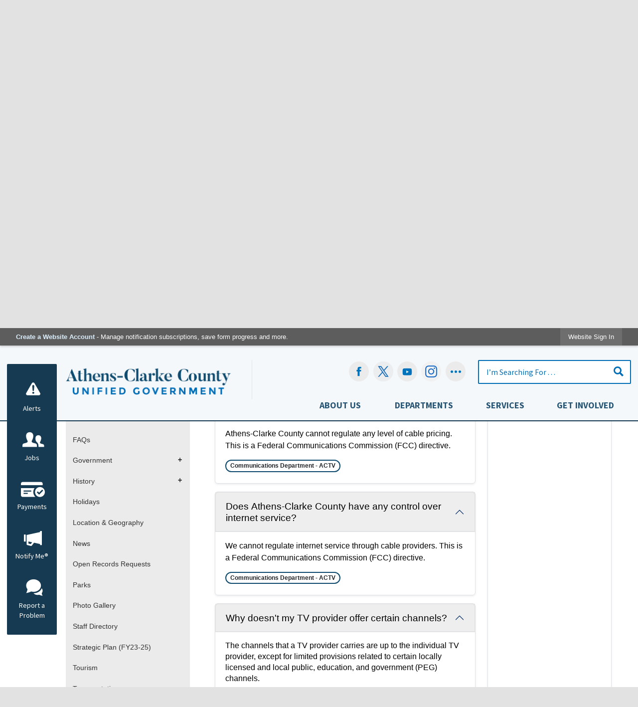

--- FILE ---
content_type: text/html; charset=utf-8
request_url: https://accgov.com/m/faq?cat=65
body_size: 32136
content:

<!DOCTYPE html>
<html lang="en">
<head>

	<meta http-equiv="Content-type" content="text/html; charset=UTF-8">
<!-- Google Tag Manager for GA4 -->
				<script>(function(w,d,s,l,i){w.GAMeasurementID='G-3HNS7D4XKJ';w[l]=w[l]||[];w[l].push({'gtm.start':
				new Date().getTime(),event:'gtm.js'});var f=d.getElementsByTagName(s)[0],
				j=d.createElement(s),dl=l!='dataLayer'?'&l='+l:'';j.async=true;j.src=
				'https://www.googletagmanager.com/gtm.js?id='+i+dl;f.parentNode.insertBefore(j,f);
				})(window,document,'script','cpDataLayerGA4','GTM-K73C5PS');</script>
				<!-- End Google Tag Manager for GA4 -->
				<script type='text/javascript'>
					var enableTelemetry = 'false'
					var aiConfig = {
					instrumentationKey: '1cde048e-3185-4906-aa46-c92a7312b60f'						
					}
					var appInsights = window.appInsights || function (a) { function b(a) { c[a] = function () { var b = arguments; c.queue.push(function () { c[a].apply(c, b) }) } } var c = { config: a }, d = document, e = window; setTimeout(function () { var b = d.createElement('script'); b.src = a.url || 'https://js.monitor.azure.com/scripts/a/ai.0.js', d.getElementsByTagName('script')[0].parentNode.appendChild(b) }); try { c.cookie = d.cookie } catch (a) { } c.queue = []; for (var f = ['Event', 'Exception', 'Metric', 'PageView', 'Trace', 'Dependency']; f.length;)b('track' + f.pop()); if (b('setAuthenticatedUserContext'), b('clearAuthenticatedUserContext'), b('startTrackEvent'), b('stopTrackEvent'), b('startTrackPage'), b('stopTrackPage'), b('flush'), !a.disableExceptionTracking) { f = 'onerror', b('_' + f); var g = e[f]; e[f] = function (a, b, d, e, h) { var i = g && g(a, b, d, e, h); return !0 !== i && c['_' + f](a, b, d, e, h), i } } return c }(aiConfig);
					window.appInsights = appInsights, appInsights.queue && 0 === appInsights.queue.length;
					// Add telemetry initializer
					appInsights.queue.push(function() {
						appInsights.context.addTelemetryInitializer(function(envelope) {
							var telemetryItem = envelope.data.baseData;
							// To check the telemetry item’s type:
							if (!false)
							{
								//If the telemetry is not enabled, we still want to capture Google map custom event, so only allow that
								if (envelope.name.indexOf('.Event') == -1)
									return false;
							}
						});
					});						
					appInsights.trackPageView();
				</script>
	<script>
		function populateAntiForgery(token) {
			var input = document.createElement("input");
			input.name = "__RequestVerificationToken";
			input.type = "hidden";
			input.value = token;
			var absPat = /^https?:\/\/|^\/\//i;
			var forms = document.getElementsByTagName("form");
			for (var i = 0; i < forms.length; i++) {
				if (forms[i].method == "post" &&
					!forms[i].querySelector('[name="__RequestVerificationToken"]') &&
					!absPat.test(forms[i].getAttribute("action"))) {
					forms[i].appendChild(input.cloneNode());
				}
			}
		}

		function getAntiForgeryToken(callback, error) {
			var xhr = new XMLHttpRequest();
			xhr.open("GET", "/antiforgery");
			xhr.addEventListener("load", function() {
				try {
					if (this.status !== 200) {
						throw Error("Invalid status. Could not retrieve antiforgery token.");
		}
					var obj = JSON.parse(this.responseText);
					callback(obj.token);
				} catch (e) {
					typeof error === "function" && error(e);
				}
			});
			xhr.send();
		}

		getAntiForgeryToken(function(token) {
			if (document.readyState === "complete"
				|| document.readyState === "loaded" 
				|| document.readyState === "interactive") {
				populateAntiForgery(token);
				return;
			}
			document.addEventListener("DOMContentLoaded", function() {
				populateAntiForgery(token);
			}, false);
		}, console.error);
			</script>
			

	<script type="text/javascript">
		window.departmentHeader = {};
		window.pageSectionTracker = {};
		window.isResponsiveEnabled = true;
		window.isRemoveSetHeights= true;
		if (window.isRemoveSetHeights) {
			document.documentElement.className += ' removeSetHeights';
		}
		window.mainMenuMediaQuery = 'screen and (max-width: 40em)';
		window.isMobileBrowserIncludingTablets = false;
		window.fixedResponsiveMenu = false;
		window.fullWidthResponsiveMenu = false;
		window.responsiveMenuHeight = '';
		window.responsiveMenuFontSize = '';
		(function () {
			window.setSizeCookie = function () {
				document.cookie = "dpi=" + window.devicePixelRatio + "; path=/";
				document.cookie = "viewportWidth=" + window.innerWidth + "; path=/";
				document.cookie = "viewportHeight=" + window.innerHeight + "; path=/";
				if (screen && screen.width && screen.height) {
					document.cookie = "screenWidth=" + screen.width + "; path=/";
					document.cookie = "screenHeight=" + screen.height + "; path=/";
				}
				document.cookie = "responsiveGhost=1; path=/";
			};

			setSizeCookie();
		}());
	</script>
		<meta name="viewport" content="width=device-width, initial-scale=1">
	<meta name="google-site-verification" content="y2suWjeGv0QK0HO0cugct8db-uE27fLUV6SFsi7P8l0">
<script async src="https://docaccess.com/docbox.js"></script>
	
	
	<meta name="theme-color" content="#0e4b6f">
	<link rel="icon" href="/images/favicon.ico" type="image/x-icon">
	<link rel="shortcut icon" href="/images/favicon.ico" type="image/x-icon">
		

			<script src="/Assets/Scripts/jQuery/jquery-2.2.4.min.js"></script>
	<script src="/Assets/Scripts/jQuery/jQuery-migrate-1.4.1.js" type="text/javascript"></script>
	

	<!--[if IE 6]><script language="JavaScript" type="text/javascript"> var isie6 = true; </script><![endif]-->
	<!--[if IE 7]><script language="JavaScript" type="text/javascript"> var isie7 = true; </script><![endif]-->
	<!--[if IE 8]><script language="JavaScript" type="text/javascript"> var isie8 = true; </script><![endif]-->
	<!--[if IE 9]><script language="JavaScript" type="text/javascript"> var isie8 = true; </script><![endif]-->
	<script type="text/javascript"><!--
	var intCountryCode = 840;
	var externalSiteDialogHeight = '350px';
	var order = '';
//--></script>
	
<link href="/-681783051.css" rel="stylesheet" type="text/css">	<link href="/-1465647691.css" rel="stylesheet" type="text/css">	<link href="/1307206478.css" rel="stylesheet" type="text/css">

	<link rel="stylesheet" type="text/css" href="/Assets/Styles/Print.css" media="print">
	<script type="text/javascript">
		window.Pages = window.Pages || {};
		// FrontEnd RWD initialization
		window.Pages.rwdReady = $.Deferred();
		window.Pages.toolBarDeferred = $.Deferred();
		window.Pages.rwdSetupComplete = $.Deferred();
		window.Pages.megaMenuLoaded = $.Deferred();
		window.Pages.angularToolbarComplete = $.Deferred();
		window.Pages.frontEndToolbarComplete = $.Deferred();
	</script>
	<!--CPHeadContent-->
	<script src="/-28722462.js" type="text/javascript"></script>
	
	
	

    <meta charset="utf-8" />
    <meta name="viewport" content="width=device-width, initial-scale=1.0" />
    <title>Frequently Asked Questions - CivicPlus.CMS.FAQ</title>
    <link rel="stylesheet" href="/static/FAQ/css/styles.css?v=qvlZK-I_hebLo0cR5up_MbdoHosjbCK4CP6YmXkCBh8" />
    <link rel="stylesheet" id="LiveEditCSS" type="text/css" href="/Assets/AdminRefresh/LiveEdit/Styles/LiveEdit.css" />

	<!--This is cached layout-->


	<!--[if lte IE 8]><link rel="stylesheet" type="text/css" href="/App_Themes/ie8.css"><![endif]-->
	<!--[if lte IE 7]><link rel="stylesheet" type="text/css" href="/App_Themes/ie7.css"><![endif]-->
	<!--[if lte IE 6]><link rel="stylesheet" type="text/css" href="/App_Themes/ie6.css"><![endif]-->
	<!--[if lt IE 9]><script type="text/javascript" src="/Scripts/html5.js"></script><![endif]-->

	<script type="text/javascript">
		setEditorVariables(false, 840);
		function getPrintPreviewType() { return 0; } function printPreview() {pPreview(getPrintPreviewType()); }
	</script>
	<script src="/Assets/Scripts/AlpineJS/3.14.1/alpine.min.js" type="text/javascript" defer="defer"></script>
</head>
<body class="wide ">

    <script>jQuery(document).click(function (event) {
	var target = jQuery(event.target);
	if (target.attr('src') && target.parents('.image').length && target.parents('.widget').length) {
		var text = target.attr('title');
		
		if (!text.length) {
			text = "N/A";
		}
		ga('send',
			{
				hitType: 'event',
				eventCategory: 'Image',
				eventAction: 'Image - ' + text,
				eventLabel: window.location.href
			});
	}
	if (target.is('button') || target.hasClass('button') || target.parents().hasClass('button')) {
		var text = "";
		if (target.parents('.button')[0]) {
			text = target.parents('.button').first().text();
		} else if (target.text().length) {
			text = target.text();
		} else if (target.attr('title').length) {
			text = target.attr('title');
		}
		if (!text.length) {
			text = "N/A";
		}
		ga('send',
			{
				hitType: 'event',
				eventCategory: 'Button',
				eventAction: 'Button - ' + text,
				eventLabel: window.location.href
			});
	}
	if (target.parents('.widgetCustomHtml').length) {
		ga('send',
			{
				hitType: 'event',
				eventCategory: 'Custom Html',
				eventAction: 'Custom Html Clicked',
				eventLabel: window.location.href
			});
	}
	if (target.parents('.editor').length) {
		ga('send',
			{
				hitType: 'event',
				eventCategory: 'Editor',
				eventAction: 'Editor Link Clicked',
				eventLabel: window.location.href
			});
	}
	if (target.parents('.GraphicLinks').length) {
		var text = "";
		var targetGraphicLink = target;
		if (target.hasClass('widgetGraphicLinksLink')) {
			targetGraphicLink = jQuery(target.children()[0]);
		}
		if (targetGraphicLink.hasClass('text')) {
			text = targetGraphicLink.text();
		} else if (targetGraphicLink.attr('src').length) {
			if (targetGraphicLink.attr('alt').length) {
				text = targetGraphicLink.attr('alt');
			} else {
				text = targetGraphicLink.attr('src');
			}
		} else {
			text = "N/A";
		}
		ga('send',
			{
				hitType: 'event',
				eventCategory: 'Graphic Links',
				eventAction: 'Graphic Link - ' + text,
				eventLabel: window.location.href
			});
	}
	if (target.parents('.InfoAdvanced').length) {
		ga('send',
			{
				hitType: 'event',
				eventCategory: 'Info Advanced',
				eventAction: 'Info Advanced Clicked',
				eventLabel: window.location.href
			});
	}
	if (target.parents('.list').length) {
		ga('send',
			{
				hitType: 'event',
				eventCategory: 'List',
				eventAction: 'List Clicked',
				eventLabel: window.location.href
			});
	}
	if (target.parents('.megaMenuItem').length || target.parents('.topMenuItem').length) {
		var megaMenuText = jQuery('.topMenuItem.mouseover').find('span').text();
		var breadCrumbs = [];
		jQuery('.breadCrumbs > li').each(function () {
			 breadCrumbs.push(this.textContent);
		});
		var pageTitle = breadCrumbs.join('>');
		var subTitleText = target.parents('.megaMenuItem').children('.widgetTitle').children().text();
		var text = "";
		if (pageTitle) {
			text += pageTitle + " | ";
		} else {
			text += document.title + ' - ';
		}
		if (target.text() == "" && megaMenuText == "") {
			text += "N/A";
		} else if (target.text().length && megaMenuText.length) {
			if (megaMenuText == target.text()) {
				text += megaMenuText;
			} else {
				text += megaMenuText + " - " + subTitleText + " - " + target.text();
			}
		} else if (target.text() == "") {
			text += megaMenuText;
		} else {
			text += target.text();
		}
		if (!text.length) {
			text = "N/A";
		}
		ga('send',
			{
				hitType: 'event',
				eventCategory: 'Mega Menu',
				eventAction: 'Mega Menu : ' + text,
				eventLabel: window.location.href
			});
	}
	if (target.parents('.widgetNewsFlash').length && target.parents('.widgetItem').length) {
		var text = jQuery(target.parents('.widgetItem')[0]).find('.widgetTitle').children().text();
		if (!text.length) {
			text = "N/A";
		}
		ga('send',
			{
				hitType: 'event',
				eventCategory: 'News Flash',
				eventAction: 'News Flash - ' + text,
				eventLabel: window.location.href
			});
	}
	if (target.hasClass('widgetQuickLinksLink') || target.find('.widgetQuickLinksLink').length) {
		var text = target.text();
		if (!text.length) {
			text = "N/A";
		}
		ga('send',
			{
				hitType: 'event',
				eventCategory: 'Quick Links',
				eventAction: 'Quick Links - ' + text,
				eventLabel: window.location.href
			});
	}
	if (target.attr('src') && target.parents('.cpSlideshow').length) {
		var text = target.attr('title');
		if (!text.length) {
			text = "N/A";
		}
		ga('send',
			{
				hitType: 'event',
				eventCategory: 'Slideshow',
				eventAction: 'Slideshow - ' + text,
				eventLabel: window.location.href
			});
	}
	if (target.parents('.widgetText').length) {
		ga('send',
			{
				hitType: 'event',
				eventCategory: 'Text',
				eventAction: 'Text Link Clicked',
				eventLabel: window.location.href
			});
	}
});</script>

    <div id="fb-root"></div>
<div id=skipToContentLinks>
<a href="#contentarea" target="_self" class="skipToContentLink">Skip to Main Content</a>
</div>
    <form id="frmReferenceFormForTelerikEditorDialogs"></form>

        <input type="hidden" id="GoogleMapsKey" value="AIzaSyDWUuE-ifkbhxblF920N8MjpBdTg1Wt784">



    <input type="hidden" id="cpcDomain" value="https://cp-civicplusuniversity2.civicplus.com">
    <input type="hidden" id="hdnStructureID" value="1">
    <input type="hidden" id="hdnContentCollectionID" value="3d9aaf41-2c25-4e87-b3b4-44fcdda2a83d">
    <input type="hidden" id="hdnWorkingCopyID" value="00000000-0000-0000-0000-000000000000">
    <input type="hidden" id="hdnThemeID" value="1">
    <input type="hidden" id="pageIsFrontEnd" value="true">
    <input type="hidden" id="pageModuleID" value="25">
    <input type="hidden" id="pagePageID">

        <input type="hidden" id="hdnModuleID" value="25">
    <div id="stickyPlaceholder"></div>
    <div id="outer-wrap" class="outer-wrap">
        <div id="inner-wrap" class="inner-wrap">
                <div id="divToolbars" class="cpToolbars newCP mui-fixed" style="">
                    



<!-- Begin Signed Out Bar -->
<div class="cpToolbar user public">
    <div class="inner selfClear">
        <p class="dropdown"><a href="/MyAccount/ProfileCreate" role="link" class="myConnections" id="signedOutToolbarCreateProfileButton">Create a Website Account</a> <span class="welcomeMessage">- Manage notification subscriptions, save form progress and more. &nbsp;&nbsp;</span></p>
        <ul class="nav secondary">
	        <li><a href="/MyAccount" role="link" class="button" id="loggedOutToolbarSignInButton"><span>Website Sign In</span></a></li>
        </ul>
    </div>
</div>
<script>
    $(document).ready(function () {
        $('#signedOutToolbarCreateProfileButton').keypress(function (e) { if (e.which === 0) return; $(this).click(); });
        $('#signedOutToolbarCreateProfileButton').click(function (event) {
        	event.preventDefault();
        	window.location.href = '/MyAccount/ProfileCreate?from=url&url=/&dn=' + window.location.origin;
        });

			
				$('#loggedOutToolbarSignInButton').click(function (event) {
					event.preventDefault();
					window.location.href = '/MyAccount/?from=url&url=' + encodeURIComponent(window.location.href.replace(window.location.origin, '')) + '&dn=' + window.location.host;
				});
			

		if ('False' == 'True') {
            $('#loggedOutToolbarSignInButton').hide();
		}
    })
</script>
<!-- End Signed Out Bar -->

                </div>
            <div id="bodyWrapper">
                <div id="mainNavHolderMobile" class="mainNavHolderMobile"></div>
                
<div data-cprole="structuralContainer" id="structuralContainer5">
<div data-cprole="structuralContainer" id="structuralContainer10" class="fixedTop_ts">
<div class="siteWrap"><header class="siteHeader"><h1 data-cprole="banner" id="banner2" class="logo empty">




				<a id="banner2-2" style="			display: block; text-align: center;
" class="bannerObject" href="/" target="_self"><img alt="Click to Home" class="bannerObject" height="80" src="/ImageRepository/Document?documentID=35136" width="377"></a>
</h1><aside data-cprole="contentContainer" id="contentContainer2" class="search">	<div id="cc85fc1c96-6de1-4591-9ae2-38e0e7f1af45" data-containerid="85fc1c96-6de1-4591-9ae2-38e0e7f1af45" class="pageContent cpGrid cpGrid24 isLockedContainer showInMobile" data-contentcontainerbreakpoint="25">
				                

		<div class="row outer wide"><!--
--><div class="outer col col10 first" style="" data-widgetcontainerid="db57b53d-a9f0-4379-9cc7-e39c33101e1d">				
	<div class="row nest first last wide">
	
	<div class="inner col col10 first last id0d8c64a2-d3c8-4135-b8d6-69eb751a070a" style="" data-widgetcontainerid="0d8c64a2-d3c8-4135-b8d6-69eb751a070a">	
<div data-widget-id="0ec71068-2f82-4bd8-9a86-32fc9d491c23" data-widget-controller-path="/GraphicLinks/Widget">




<div id="graphicLinkWidget0ec71068-2f82-4bd8-9a86-32fc9d491c23" class="widget widgetGraphicLinks skin21 widgetOptionSet18 wide" data-elementqueryclasses='{"wide-narrow":"min-width:1em"}' data-elementquerymatch='matchMultiColumn' data-elementqueryunmatch='unmatchMultiColumn' data-modulewidgettype="graphicLinks">
	<div class="widgetHeader">
		<div class="">
				</div>
	</div>
	<div class="widgetBody cpGrid cpGrid5 "> 	
				<nav class="widgetGraphicLinksNav" aria-label="Graphic links">
					<div class="row   wide"><!--
--><div class="col col1 first "><ul class="semanticList"><!--
	    --><li class="widgetItem GraphicLinks"><a class="widgetDesc widgetGraphicLinksLink" href="https://www.facebook.com/accgov/" target="_blank" aria-label="Facebook graphic opens in new window"><img src="/ImageRepository/Document?documentID=35145" class="graphicButtonLink" alt="Facebook" onmouseover="this.src='/ImageRepository/Document?documentID=35146'" onmouseout="this.src='/ImageRepository/Document?documentID=35145'" onfocus="this.src='/ImageRepository/Document?documentID=35146'" onblur="this.src='/ImageRepository/Document?documentID=35145'"> </a></li><!--
--></ul></div><!----><div class="col col1  "><ul class="semanticList"><!--
	    --><li class="widgetItem GraphicLinks"><a class="widgetDesc widgetGraphicLinksLink" href="https://www.twitter.com/accgov" target="_blank" aria-label=" graphic opens in new window"><img src="/ImageRepository/Document?documentID=35149" class="graphicButtonLink" alt="" onmouseover="this.src='/ImageRepository/Document?documentID=35150'" onmouseout="this.src='/ImageRepository/Document?documentID=35149'" onfocus="this.src='/ImageRepository/Document?documentID=35150'" onblur="this.src='/ImageRepository/Document?documentID=35149'"> </a></li><!--
--></ul></div><!----><div class="col col1  "><ul class="semanticList"><!--
	    --><li class="widgetItem GraphicLinks"><a class="widgetDesc widgetGraphicLinksLink" href="https://www.youtube.com/accgov" target="_blank" aria-label="YouTube graphic opens in new window"><img src="/ImageRepository/Document?documentID=35151" class="graphicButtonLink" alt="YouTube" onmouseover="this.src='/ImageRepository/Document?documentID=35152'" onmouseout="this.src='/ImageRepository/Document?documentID=35151'" onfocus="this.src='/ImageRepository/Document?documentID=35152'" onblur="this.src='/ImageRepository/Document?documentID=35151'"> </a></li><!--
--></ul></div><!----><div class="col col1  "><ul class="semanticList"><!--
	    --><li class="widgetItem GraphicLinks"><a class="widgetDesc widgetGraphicLinksLink" href="https://www.instagram.com/accgov" target="_blank" aria-label="Instagram-Social-Button graphic opens in new window"><img src="/ImageRepository/Document?documentID=41984" class="graphicButtonLink" alt="Instagram-Social-Button" onmouseover="this.src='/ImageRepository/Document?documentID=41983'" onmouseout="this.src='/ImageRepository/Document?documentID=41984'" onfocus="this.src='/ImageRepository/Document?documentID=41983'" onblur="this.src='/ImageRepository/Document?documentID=41984'"> </a></li><!--
--></ul></div><!----><div class="col col1  last"><ul class="semanticList"><!--
	    --><li class="widgetItem GraphicLinks"><a class="widgetDesc widgetGraphicLinksLink" href="/social" target="_self" aria-label="Social graphic"><img src="/ImageRepository/Document?documentID=35147" class="graphicButtonLink" alt="Social" onmouseover="this.src='/ImageRepository/Document?documentID=35148'" onmouseout="this.src='/ImageRepository/Document?documentID=35147'" onfocus="this.src='/ImageRepository/Document?documentID=35148'" onblur="this.src='/ImageRepository/Document?documentID=35147'"> </a></li><!--
--></ul></div><!--					--></div>
				</nav>
	</div>
	<div class="widgetFooter">
			</div>
</div>

</div>
	</div> <!-- inner column -->

	</div> <!-- inner row -->

			</div><!-- outer column --><!----><div class="outer col col1" style="" data-widgetcontainerid="5a660ebd-342c-45ae-a56a-85ae2df9a771">				
	<div class="row nest first last wide">
	
	<div class="inner col col1 first last idf64b2e84-7e5d-4e2f-89e5-0fa768a52bb3" style="" data-widgetcontainerid="f64b2e84-7e5d-4e2f-89e5-0fa768a52bb3">	

<div class="widget widgetSpacer" id="5299860b-3fac-48e8-8bd7-1d95ee95ab02"></div>	</div> <!-- inner column -->

	</div> <!-- inner row -->

			</div><!-- outer column --><!----><div class="outer col col13 last" style="" data-widgetcontainerid="32f959b8-808a-4715-b2d9-de753354060a">				
	<div class="row nest first last wide">
	
	<div class="inner col col13 first last id778bff2f-4379-4b35-94f6-912eb24805cb" style="" data-widgetcontainerid="778bff2f-4379-4b35-94f6-912eb24805cb">	
<div data-widget-id="e9a7d723-6e35-456a-97b6-e2b8c2d4120e" data-widget-controller-path="/Layout/WidgetSearch">
	
	<script defer type="text/javascript" src="/Common/Controls/jquery-ui-1.14.1/jquery-ui.min.js"></script>
	<script defer src="/Areas/Layout/Assets/Scripts/Search.js" type="text/javascript"></script>
	<script defer type="text/javascript">

		$(document).ready(function () {
			try {
				$(".widgetSearchButton.widgetSearchButtone9a7d723-6e35-456a-97b6-e2b8c2d4120e").click(function (e) {
				e.preventDefault();
					if (false||$("#ysnSearchOnlyDepte9a7d723-6e35-456a-97b6-e2b8c2d4120e").is(':checked'))
					{
						doWidgetSearch($(this).siblings(".widgetSearchBox").val(), Number(0));
					}
					else {
						doWidgetSearch($(this).siblings(".widgetSearchBox").val(), 0);
					}
			});
			$("#searchFielde9a7d723-6e35-456a-97b6-e2b8c2d4120e").keypress(function (e) {
				if (window.clipboardData) {
					if (e.keyCode === 13) {
						if ($("#ysnSearchOnlyDepte9a7d723-6e35-456a-97b6-e2b8c2d4120e").is(':checked') || false) {
								doWidgetSearch($(this).val(), Number(0));
							} else {
								doWidgetSearch($(this).val(), 0);
							}
						return false;
					}
				} else {
					if (e.which === 13) {
						if ($("#ysnSearchOnlyDepte9a7d723-6e35-456a-97b6-e2b8c2d4120e").is(':checked') || false) {
								doWidgetSearch($(this).val(), Number(0));
							} else {
								doWidgetSearch($(this).val(), 0);
							}
						return false;
					}
				}
				return true;
			});

				if (true) {
					var currentRequest = null;
					var $searchField = $("#searchFielde9a7d723-6e35-456a-97b6-e2b8c2d4120e").autocomplete({
						source: function (request, response) {
							currentRequest = $.ajax({
								url: '/Search/AutoComplete' + ($("#ysnSearchOnlyDepte9a7d723-6e35-456a-97b6-e2b8c2d4120e").is(':checked') || false? '?departmentId=0' : ''),
								dataType: "json",
								timeout: 10000,
								beforeSend: function () {
									if (currentRequest != null) {
										currentRequest.abort();
									}
								},
								data:
								{
									term: request.term,
								},
								success: function (data) {
									response(data);
									$('.autoCompleteError').remove();
								},
								error: function (xmlhttprequest, textstatus, message) {
									if (textstatus === "timeout") {
										if ($("#searchFielde9a7d723-6e35-456a-97b6-e2b8c2d4120e").siblings('.autoCompleteError').length == 0)
											$('<span class="autoCompleteError"><p class="alert error">Search autocomplete is currently not responding. Please try again later.</p></span>').insertAfter($("#searchFielde9a7d723-6e35-456a-97b6-e2b8c2d4120e"));
									}
								}
							});
						},
						html: true,
						delay: 500,
						select: function (event, ui) {
							$(this).val(ui.item.value);
							$(this).next().click();
						}
					});

					$searchField.data("ui-autocomplete")._renderItem = function (ul, item) {
						return $("<li class=\"itemList\"></li>")
							.data("ui-autocomplete-item", item)
							.append("<a>" + item.label + "</a>")
							.appendTo(ul);
					};
}
}
			catch(e) {} //we're going to eat this error. Autocomplete won't work but we dont wan't to break anything else on the page.
		});
	</script>

	<section id="widgetPreviewSearch" class="widget widgetSearch skin5 widgetOptionSet11" style="display: block;" aria-labelledby=widgetSearchHeadere9a7d723-6e35-456a-97b6-e2b8c2d4120e>
				<!-- For the button right and inside -->
		<div class="widgetBody buttonRightInside">
			<input class="widgetSearchBox widgetSearchBoxe9a7d723-6e35-456a-97b6-e2b8c2d4120e" cp5ph="true" id="searchFielde9a7d723-6e35-456a-97b6-e2b8c2d4120e" name="searchField" onchange="searchBtnApplyQuery();" placeholder="I’m Searching For . . ." title="I’m Searching For . . ." type="text" value="">
						<a href="/Search/Results" id="btnSearchIcon" class="widgetSearchButton widgetSearchButtone9a7d723-6e35-456a-97b6-e2b8c2d4120e" role="button"><img alt="Go to Site Search" class="imageHover" data-hover="/ImageRepository/Document?documentID=35140" data-image="/ImageRepository/Document?documentID=35139" src="/ImageRepository/Document?documentID=35139"></a>

			<label class="searchLabel" for="searchFielde9a7d723-6e35-456a-97b6-e2b8c2d4120e">Search</label>
		</div>

	</section>


<style scoped>
	  
		.widgetSearch ::-webkit-input-placeholder {
		color: #016eb5;
	  }
		.widgetSearch :-moz-placeholder { /* Firefox 18- */
	   color: #016eb5;
	}
		.widgetSearch ::-moz-placeholder {  /* Firefox 19+ */
	   color: #016eb5;
	}
	.widgetSearch :-ms-input-placeholder {
	   color: #016eb5;
	}
	

	.widgetSearch .widgetBody .widgetSearchBoxe9a7d723-6e35-456a-97b6-e2b8c2d4120e
	{
		color: #016eb5;
		padding: 12px 45px 12px 15px; border: 2px solid #016eb5; border-radius: 2px; font-family: Source Sans Pro; font-size: 1.1em;
	}
	.widgetSearch .widgetBody .widgetSearchButtone9a7d723-6e35-456a-97b6-e2b8c2d4120e
	{
		margin: 12px 15px 0 0;
	}
	.widgetSearch .widgetSearch-onlyDepte9a7d723-6e35-456a-97b6-e2b8c2d4120e
	{
		display: inline-block;
		color: #333;
		
		
		 padding-top: 10px;
	}
	#ysnSearchOnlyDepte9a7d723-6e35-456a-97b6-e2b8c2d4120e
	{
		position: relative;
		top: .125em;
	}

</style>

<link rel="stylesheet" href="/Common/Controls/jquery-ui-1.14.1/jquery-ui.min.css">
<link rel="stylesheet" href="/Common/Controls/jquery-ui-1.14.1/jquery-ui.theme.min.css">



<script type="text/javascript">
	//Updates search icons href to have the correct queryString
	function searchBtnApplyQuery() {
		document.getElementById("btnSearchIcon").href = "/Search?searchPhrase=" + document.getElementById("searchFielde9a7d723-6e35-456a-97b6-e2b8c2d4120e").value;
	}
	</script>

</div>
	</div> <!-- inner column -->

	</div> <!-- inner row -->

			</div><!-- outer column --><!--		--></div> <!-- outer row -->


	</div>
</aside><nav data-cprole="nav" id="mainNav" class="siteNav mainNav" role="navigation">
<ol id="mainNavMenu" data-parent="1" class="rootNavMenu" role="menu"><!--
--><li id="MainItem27" class="topMenuItem" role="none" data-pageid="27" data-displaymegamenu="True"><!--
			--><!--
			--> <a role="menuitem" aria-haspopup=true aria-expanded='false' id="mainNavAboutUs" class="navMainItem mainNavItem mainNavItem1" href="/27/About-Us" target="_self">   About Us </a>			<!--
			--><!--
			--></li><!----><li id="MainItem8" class="topMenuItem" role="none" data-pageid="8" data-displaymegamenu="True"><!--
			--><!--
			--> <a role="menuitem" aria-haspopup=true aria-expanded='false' id="mainNavDepartments" class="navMainItem mainNavItem mainNavItem2" href="/8/Departments" target="_self">   Departments </a>			<!--
			--><!--
			--></li><!----><li id="MainItem35" class="topMenuItem" role="none" data-pageid="35" data-displaymegamenu="True"><!--
			--><!--
			--> <a role="menuitem" aria-haspopup=true aria-expanded='false' id="mainNavServices" class="navMainItem mainNavItem mainNavItem3" href="/35/Services" target="_self">   Services </a>			<!--
			--><!--
			--></li><!----><li id="MainItem31" class="topMenuItem" role="none" data-pageid="31" data-displaymegamenu="True"><!--
			--><!--
			--> <a role="menuitem" aria-haspopup=true aria-expanded='false' id="mainNavGetInvolved" class="navMainItem mainNavItem mainNavItem4" href="/31/Get-Involved" target="_self">   Get Involved </a>			<!--
			--><!--
			--></li><!---->
</ol>


	<script type="text/javascript">
		(function () {
			function setupMenu() {
				const menuID = 'mainNavMenu';
				const menuType = MAIN_MENU;

				//setup menu manager properties for main menu
				if (!menuManager.mobileMainNav && true)
					menuManager.adjustMainItemsWidth('#' + menuID);
				menuManager.isMainMenuEditable = false;
				menuManager.mainMenuMaxSubMenuLevels = 5;
				menuManager.setMOMMode(2, menuType);

				//Init main menu
				const setupDraggable = menuManager.isMainMenuEditable;
				const urlToGetHiddenMenus = '/Pages/MenuMain/HiddenMainSubMenus?pageID=1&moduleID=25&themeID=1&menuContainerID=mainNav';

				menuManager.setupMenu(menuID, 'mainNav', menuType, setupDraggable, urlToGetHiddenMenus);
				menuManager.mainMenuInit = true;
				menuManager.mainMenuTextResizer = true;
				if (1.00 > 0)
					menuManager.mainMenuTextResizerRatio = 1.00;
				if (window.isResponsiveEnabled)
					menuManager.mainMenuReady.resolve();

			}

			if (document.readyState === "complete"
				|| document.readyState === "loaded"
				|| document.readyState === "interactive") {
				setupMenu();
				return;
			}

			document.addEventListener("DOMContentLoaded", setupMenu);
		})();
	</script>


<aside data-cprole="megaMenu" id="megaMenu" class="megaMenu" style="display: none;"><input type="hidden" id="megaMenuPopupDirection" value="0"><input type="hidden" id="megaMenuWidthReference" value="1"><aside role="menu" data-cprole="contentContainer" id="mainNavMegaMenu27" class="contentTop mainNavMegaMenu megaMenuContainer pageID_27 hidden" data-orientation="horizontal">	<div id="cc80007001-486a-4cc7-9bc6-ae250d111092" data-containerid="80007001-486a-4cc7-9bc6-ae250d111092" class="pageContent cpGrid cpGrid24 showInMobile">
				                



	</div>
</aside><aside role="menu" data-cprole="contentContainer" id="mainNavMegaMenu8" class="contentTop mainNavMegaMenu megaMenuContainer pageID_8 hidden" data-orientation="horizontal">	<div id="cc83c6cf07-2f1c-41c8-b2e3-1aff307d6e4c" data-containerid="83c6cf07-2f1c-41c8-b2e3-1aff307d6e4c" class="pageContent cpGrid cpGrid24 showInMobile">
				                



	</div>
</aside><aside role="menu" data-cprole="contentContainer" id="mainNavMegaMenu35" class="contentTop mainNavMegaMenu megaMenuContainer pageID_35 hidden" data-orientation="horizontal">	<div id="cc7b5e8ed4-807d-4cb9-b121-09d82eb9a797" data-containerid="7b5e8ed4-807d-4cb9-b121-09d82eb9a797" class="pageContent cpGrid cpGrid24 showInMobile">
				                



	</div>
</aside><aside role="menu" data-cprole="contentContainer" id="mainNavMegaMenu31" class="contentTop mainNavMegaMenu megaMenuContainer pageID_31 hidden" data-orientation="horizontal">	<div id="cc17e31ab7-8abb-412f-81e5-636fa18673c2" data-containerid="17e31ab7-8abb-412f-81e5-636fa18673c2" class="pageContent cpGrid cpGrid24 showInMobile">
				                



	</div>
</aside></aside></nav></header></div>
</div><div data-cprole="structuralContainer" id="structuralContainer6">
<div data-cprole="banner" id="banner1"><div data-cprole="structuralContainer" id="structuralContainer9">
<div class="siteWrap"><aside data-cprole="contentContainer" id="contentContainer1">	<div id="cc3cb68896-ece6-4473-907d-d834176ee0cd" data-containerid="3cb68896-ece6-4473-907d-d834176ee0cd" class="pageContent cpGrid cpGrid24 showInMobile" data-contentcontainerbreakpoint="40">
				                



	</div>
</aside></div>
</div>




		<div id="bannerImagesJSON1" class="hidden"></div>
		<div id="bannerSlideshowControls_banner1" class="bannerSlideshowControlsNew none " style="display:none">
			<a id="arrowPrev_banner1" tabindex="0" class="arrowNew prev" aria-label="Banner Arrow Previous"><svg style=" " class=""><use xmlns:xlink="http://www.w3.org/1999/xlink" xlink:href="#iconSlideshowArrowLeft"></use></svg></a>
			<a id="arrowNext_banner1" tabindex="0" class="arrowNew next" aria-label="Banner Arrow Next"><svg style=" " class=""><use xmlns:xlink="http://www.w3.org/1999/xlink" xlink:href="#iconSlideshowArrowRight"></use></svg></a>
		</div>
			<script type="text/javascript">
				$(window).on("load", function () {
					$.when(window.Pages.rwdSetupComplete)
						.done(function () {
							renderExternalBannerSlideshow('banner1',
								{"BannerOptionID":1,"ThemeID":1,"SlotName":"banner1","Name":"Default","IsDefault":true,"BannerMode":2,"SlideShowSlideTiming":null,"SlideshowTransition":0,"SlideShowTransitionTiming":null,"ImageScale":true,"ImageAlignment":1,"ImageScroll":true,"MuteSound":true,"VideoType":0,"Status":40,"SlideshowControlsPosition":0,"SlideshowControlsAlignment":0,"SlideshowBannerControlsColorScheme":0,"DisplayVideoPauseButton":false,"VideoPauseButtonAlignment":1,"VideoPauseButtonControlsAlignment":0,"VideoPauseButtonStyle":"#FFFFFF","VideoPauseButtonBackgroundStyle":"#000000","VideoPauseButtonAlignmentClass":"alignRight viewport","DisplaySlideshowPauseButton":true,"SlideshowControlsColor":"#FFFFFF","SlideshowControlsBackgroundColor":"#000000","SlideshowPauseButtonClass":"isHidden","BannerImages":[{"BannerImageID":27,"BannerOptionID":1,"FileName":"/ImageRepository/Document?documentID=35241","Height":300,"Width":1920,"StartingOn":null,"StoppingOn":null,"IsLink":false,"LinkAddress":null,"Sequence":1,"RecordStatus":0,"ModifiedBy":0,"ModifiedOn":"\/Date(-62135575200000)\/","AltText":""},{"BannerImageID":26,"BannerOptionID":1,"FileName":"/ImageRepository/Document?documentID=35240","Height":300,"Width":1920,"StartingOn":null,"StoppingOn":null,"IsLink":false,"LinkAddress":null,"Sequence":2,"RecordStatus":0,"ModifiedBy":0,"ModifiedOn":"\/Date(-62135575200000)\/","AltText":""}],"BannerVideos":[],"RecordStatus":0,"ModifiedBy":0,"ModifiedOn":"\/Date(-62135575200000)\/"},
								'/App_Themes/Interior/Images/',
								'Rotating');
						});
				});
			</script>

</div>
</div><div data-cprole="structuralContainer" id="structuralContainer4">
<div class="siteWrap"><div data-cprole="structuralContainer" id="structuralContainer1" class="mainWrap" role="main">
<div data-cprole="structuralContainer" id="structuralContainer12" class="outerContentWrap">
<div data-cprole="structuralContainer" id="structuralContainer2" class="contentWrap">
<div data-cprole="breadCrumbs" class="breadCrumbContainer" id="breadCrumbs">		<ol class="semanticList breadCrumbs">
			<li><a class="breadCrumb" href="/">Home</a></li>
		

    <li><a class="breadCrumb" href="/m/FAQ">FAQ</a></li>
</ol>

	   
    
</div><div data-cprole="mainContentContainer" id="moduleContent">
	

    <div id="outer-wrapper" class="redesign-container">
        


    <div class="faq-container content container p-md-4 p-3 grid">
        <!-- Header -->
        <header class="mb-4 mb-sm-5">
            

<div id="faq-header-search" class="row gy-2 gy-md-0 mb-3">
    <div class="col-md-8 order-md-1">
        <div class="input-group"><input class="form-control rounded-pill border search-input" name="searchTerms" placeholder="Search and discover questions"
       value="" aria-label="Search Input" type="search" id="search-input" hx-get="/m/faq" 
       hx-trigger="change" hx-target="#main-wrapper" hx-swap="outerHTML" 
       hx-push-url="true" hx-include="[name='cat']" asp-for="SearchTerms">
<span class="input-group-append position-absolute module-search end-0">
    <button class="btn btn-outline-secondary btn-search rounded-pill border-0 shadow-none" type="button" aria-label="Search">
        <svg xmlns="http://www.w3.org/2000/svg" width="16" height="16" fill="currentColor"
             class="bi bi-search" viewBox="0 0 16 16">
            <path
                d="M11.742 10.344a6.5 6.5 0 1 0-1.397 1.398h-.001q.044.06.098.115l3.85 3.85a1 1 0 0 0 1.415-1.414l-3.85-3.85a1 1 0 0 0-.115-.1zM12 6.5a5.5 5.5 0 1 1-11 0 5.5 5.5 0 0 1 11 0"/>
        </svg>
    </button>
</span></div>
    </div>
    <div class="col-md-4 order-md-2">
        <select class="form-select" name="cat" hx-get="/m/faq" hx-target="#main-wrapper" hx-include="[name='searchTerms']" hx-trigger="change" hx-push-url="true" aria-label="Category Name" id="CategoryId">
            <option value="">All categories</option>
                <option value="14" >Airport</option>
                <option value="15" >Alternative Dispute Program</option>
                <option value="16" >Attorney&#x27;s Office</option>
                <option value="28" >Animal Services</option>
                <option value="17" >Central Services</option>
                <option value="63" >Clerk of Commission</option>
                <option value="60" >Clerk of Superior &amp; State Courts</option>
                <option value="68" >Central Services - Fleet Management</option>
                <option value="43" >Communications Department</option>
                <option value="65"  selected>Communications Department - ACTV</option>
                <option value="19" >Coroner</option>
                <option value="20" >Corrections</option>
                <option value="75" >Code Enforcement Division</option>
                <option value="27" >Elections Department</option>
                <option value="31" >Fire &amp; Emergency Services</option>
                <option value="33" >Fire Prevention</option>
                <option value="30" >Finance</option>
                <option value="22" >Housing and Community Development</option>
                <option value="23" >Human Resources</option>
                <option value="34" >Juvenile Court</option>
                <option value="29" >Landscape Management</option>
                <option value="56" >Keep Athens-Clarke County Beautiful</option>
                <option value="187" >Central Services - Special Events</option>
                <option value="36" >Leisure Services</option>
                <option value="24" >Magistrate Court</option>
                <option value="39" >Mayor</option>
                <option value="40" >Municipal Court</option>
                <option value="26" >Planning</option>
                <option value="37" >Superior Court Law Library</option>
                <option value="41" >Probate Court</option>
                <option value="51" >Probate Court - Involuntary Treatment</option>
                <option value="52" >Probate Court - Intestate Estates</option>
                <option value="71" >Planning - Historic Preservation</option>
                <option value="72" >Planning - Neighborhood Notification Initiative</option>
                <option value="74" >Planning - Trees</option>
                <option value="53" >Probate Court - Probate of Will</option>
                <option value="42" >Probation Services</option>
                <option value="44" >Public Utilities</option>
                <option value="54" >Public Utilities - Drinking Water</option>
                <option value="46" >Sheriff&#x27;s Office</option>
                <option value="47" >Solid Waste</option>
                <option value="55" >Solid Waste - Leaf &amp; Limb</option>
                <option value="48" >State Court</option>
                <option value="64" >SPLOST 2011</option>
                <option value="57" >State Court - Drug Lab</option>
                <option value="58" >Superior Court - Felony Drug Court</option>
                <option value="50" >Superior Court - Judge H. Patrick Haggard</option>
                <option value="49" >Stormwater Management</option>
                <option value="59" >Superior Court - Treatment and Accountability Court</option>
                <option value="35" >Tax Assessor</option>
                <option value="32" >Transit</option>
                <option value="45" >Transportation &amp; Public Works</option>
                <option value="66" >Transportation &amp; Public Works - Engineering</option>
                <option value="67" >Transportation &amp; Public Works - Streets &amp; Drainage</option>
                <option value="69" >Transportation &amp; Public Works - Traffic Engineering</option>
                <option value="73" >Planning - Board &amp; Commissions</option>
                <option value="76" >Building Permits &amp; Inspections</option>
                <option value="79" >Public Utilities - Cross Connection / Backflow Prevention</option>
                <option value="80" >Public Utilities - Tours</option>
                <option value="81" >Solid Waste - Recycling</option>
                <option value="85" >Tax Commissioner&#x27;s Office - Title Tax</option>
                <option value="86" >Septic System Education Program</option>
                <option value="87" >Solid Waste - Commercial Recycling Ordinance</option>
                <option value="89" >Emergency Management Office</option>
                <option value="94" >Planning - Plans Review</option>
                <option value="96" >Public Utilities - After a Boil Water Advisory</option>
                <option value="98" >Leisure Services - Park Planning</option>
                <option value="101" >TSPLOST</option>
                <option value="103" >ACCGov 101</option>
                <option value="104" >Leisure Services - Park Planning - Firefly Trail</option>
                <option value="106" >Leisure Services - Online Registration</option>
                <option value="107" >Leisure Services - Scholarships</option>
                <option value="109" >Leisure Services - Fireworks</option>
                <option value="112" >Human Resources - Pay Study</option>
                <option value="113" >Sustainability Department</option>
                <option value="117" >Human Resources - Safety &amp; Risk</option>
                <option value="118" >Intranet - Appreciation Day</option>
                <option value="121" >Leisure Services - Grand Slam</option>
                <option value="123" >Sustainability Department - Managed Forest</option>
                <option value="124" >Public Utilities - WaterSmart</option>
                <option value="125" >Leisure Services - Zoo Birthday Parties</option>
                <option value="172" >BACs - HRC</option>
                <option value="173" >BACs - Public Safety Civilian Oversight Board</option>
                <option value="140" >Police - Use of Force</option>
                <option value="145" >Solicitor General</option>
                <option value="148" >Solicitor General - Victim/Witness Services</option>
                <option value="149" >Animal Services - Wait Until 8</option>
                <option value="150" >Housing &amp; Community Development - Indigent Services Proposal</option>
                <option value="151" >Elections Office - Absentee Voting</option>
                <option value="159" >Probate Court - Weapons Carry License</option>
                <option value="160" >Police - Oversight and Accountability</option>
                <option value="161" >Police - Community-Oriented Policing</option>
                <option value="162" >Police - Complaints and Discipline</option>
                <option value="163" >Police - General</option>
                <option value="165" >Police - Equal Employment Opportunity/Harassment and Discrimination</option>
                <option value="166" >Coronavirus - Vaccine </option>
                <option value="171" >Public Utilities - TTHMs</option>
                <option value="178" >Magistrate Court - Weddings</option>
                <option value="182" >Planning - Developmental Services</option>
                <option value="175" >Public Utilities - Welcome - Getting Started</option>
                <option value="185" >Planning - Short Term Rentals</option>
                <option value="158" >Tax Allocation District</option>
                <option value="181" >Solicitor - Second Chance Desk</option>
                <option value="176" >SPLOST 2011 Youth &amp; Community Enrichment Facility</option>
                <option value="177" >SPLOST 2020 Judicial Center</option>
                <option value="183" >Strategic Plan KPIs</option>
                <option value="184" >Transportation &amp; Public Works - Active Transportation</option>
                <option value="186" >TSPLOST 2026</option>
        </select>
    </div>
</div>

            <div class="align-middle header-links d-flex justify-content-end grid gap-sm-3 gap-2">
            </div>
        </header>
        <!-- End of Header -->
        <main role="main" id="main-wrapper">
            <div class="row d-flex align-items-stretch">
                <div class="col-sm-12 col-md-8">
                    <h1 class="module-name mb-3">Frequently Asked Questions</h1>
                    <p class="text-secondary">Below you will find information that might help you understand how to find things or learn about information you might need to know about your city or town.</p>
                    

    <div id="faq-category-65" class="faq-category faq-category-65">
        <style scoped>
            .faq-category-65 {
                --categoryColor: #0e4b6f;
            }
        </style>
        <div id="faq-category-65-header" class="position-relative d-inline-flex align-items-center mb-3"
            onmouseover="faqCategoryMouseOver(this, event, 65);" onmouseout="faqCategoryMouseOut(this, event);"
            onfocus="this.onmouseover();" onblur="this.onmouseout();">
            <h2 class="m-0">Communications Department - ACTV</h2>
            <span class="badge text-body rounded-pill ms-2">8</span>
            <button type="button" class="btn btn-outline-secondary lh-1 p-1 ms-2 border-0 shadow-none expand-collapse-button"
                    title="Collapse all questions"
                    aria-label="Collapse all questions"
                    data-bs-target="#question-435, #question-436, #question-437, #question-438, #question-439, #question-440, #question-441, #question-442"
                    data-category-id="65"
                    data-action="collapse">
                <svg xmlns="http://www.w3.org/2000/svg" width="16" height="16" fill="currentColor" class="bi bi-arrows-angle-contract" viewBox="0 0 16 16">
                    <path fill-rule="evenodd" 
                    d="M.172 15.828a.5.5 0 0 0 .707 0l4.096-4.096V14.5a.5.5 0 1 0 1 0v-3.975a.5.5 0 0 0-.5-.5H1.5a.5.5 0 0 0 0 1h2.768L.172 15.121a.5.5 0 0 0 0 .707M15.828.172a.5.5 0 0 0-.707 0l-4.096 4.096V1.5a.5.5 0 1 0-1 0v3.975a.5.5 0 0 0 .5.5H14.5a.5.5 0 0 0 0-1h-2.768L15.828.879a.5.5 0 0 0 0-.707" />
                </svg>
            </button>
        </div>


        <ul class="nav nav-pills mb-2 ps-0" role="tablist">
            <li class="nav-item faq-subcategory" role="presentation">
                <button class="nav-link active primary" data-subcategory-id="0">All Content</button>
            </li>

        </ul>

        <ul id="list-faq-category-65" aria-labelledby="faq-category-65-header"
            class="faq-list-group list-group list-group-flush list-unstyled mb-0 ps-0">
                

<li class="list-group-item accordion px-0 pt-3 faq-question-item" data-subcategory-id="">
	<div class="position-relative accordion-item shadow-sm" onmouseover="faqItemMouseOver(this, event, 435);"
		onmouseout="faqItemMouseOut(this, event);" onfocus="this.onmouseover();" onblur="this.onmouseout();">
		<h3 class="accordion-header faq-question-header">
			<button class="accordion-button gap-3 z-0" type="button" data-bs-toggle="collapse"
				data-bs-target="#question-435" aria-expanded="true" aria-controls="question-435"
				aria-label="Collapse question: Can Athens-Clarke County regulate the price of cable?">
				Can Athens-Clarke County regulate the price of cable?
			</button>
		</h3>
		<div id="question-435" class="accordion-collapse collapse show">
			<div class="accordion-body">
				<div class="pageStyles accordion-text fr-view"><p>Athens-Clarke County cannot regulate any level of cable pricing. This is a Federal Communications Commission (FCC) directive.</p></div>
				<span class="badge text-body category-pill rounded-pill mw-100 text-truncate">Communications Department - ACTV</span>
			</div>
		</div>
	</div>
</li>
                

<li class="list-group-item accordion px-0 pt-3 faq-question-item" data-subcategory-id="">
	<div class="position-relative accordion-item shadow-sm" onmouseover="faqItemMouseOver(this, event, 436);"
		onmouseout="faqItemMouseOut(this, event);" onfocus="this.onmouseover();" onblur="this.onmouseout();">
		<h3 class="accordion-header faq-question-header">
			<button class="accordion-button gap-3 z-0" type="button" data-bs-toggle="collapse"
				data-bs-target="#question-436" aria-expanded="true" aria-controls="question-436"
				aria-label="Collapse question: Does Athens-Clarke County have any control over internet service?">
				Does Athens-Clarke County have any control over internet service?
			</button>
		</h3>
		<div id="question-436" class="accordion-collapse collapse show">
			<div class="accordion-body">
				<div class="pageStyles accordion-text fr-view"><p>We cannot regulate internet service through cable providers. This is a Federal Communications Commission (FCC) directive.</p></div>
				<span class="badge text-body category-pill rounded-pill mw-100 text-truncate">Communications Department - ACTV</span>
			</div>
		</div>
	</div>
</li>
                

<li class="list-group-item accordion px-0 pt-3 faq-question-item" data-subcategory-id="">
	<div class="position-relative accordion-item shadow-sm" onmouseover="faqItemMouseOver(this, event, 437);"
		onmouseout="faqItemMouseOut(this, event);" onfocus="this.onmouseover();" onblur="this.onmouseout();">
		<h3 class="accordion-header faq-question-header">
			<button class="accordion-button gap-3 z-0" type="button" data-bs-toggle="collapse"
				data-bs-target="#question-437" aria-expanded="true" aria-controls="question-437"
				aria-label="Collapse question: Why doesn&#x27;t my TV provider offer certain channels?">
				Why doesn&#x27;t my TV provider offer certain channels?
			</button>
		</h3>
		<div id="question-437" class="accordion-collapse collapse show">
			<div class="accordion-body">
				<div class="pageStyles accordion-text fr-view">The channels that a TV provider carries are up to the individual TV provider, except for limited provisions related to certain locally licensed and local public, education, and government (PEG) channels. 
</div>
				<span class="badge text-body category-pill rounded-pill mw-100 text-truncate">Communications Department - ACTV</span>
			</div>
		</div>
	</div>
</li>
                

<li class="list-group-item accordion px-0 pt-3 faq-question-item" data-subcategory-id="">
	<div class="position-relative accordion-item shadow-sm" onmouseover="faqItemMouseOver(this, event, 438);"
		onmouseout="faqItemMouseOut(this, event);" onfocus="this.onmouseover();" onblur="this.onmouseout();">
		<h3 class="accordion-header faq-question-header">
			<button class="accordion-button gap-3 z-0" type="button" data-bs-toggle="collapse"
				data-bs-target="#question-438" aria-expanded="true" aria-controls="question-438"
				aria-label="Collapse question: Why is there no cable competition for Charter?">
				Why is there no cable competition for Charter?
			</button>
		</h3>
		<div id="question-438" class="accordion-collapse collapse show">
			<div class="accordion-body">
				<div class="pageStyles accordion-text fr-view"><p>Cable service in Athens-Clarke County is not a granted monopoly. The Cable Ordinance (Chapter 6-16 in the <a class="Hyperlink" href="/code" target="_self" title="Athens-Clarke County Code">Athens-Clarke County Code</a>) states unequivocally that there is no such thing as an exclusive cable franchise for the community and state that franchises also allow for multiple cable providers. Athens-Clarke County and Georgia can and will review any cable company&apos;s local franchise applications to provide competition in the community. In 2008, a statewide law in Georgia went into effect that allowed companies to apply - if they choose - for a statewide franchise agreement in lieu of multiple local ones. Only Charter (now Spectrum) and AT&amp;T have applied for statewide video franchises and have notified the local government of intention to provide services in Athens-Clarke County.&nbsp;</p><p>Additionally, there is no requirement where services must be provided in a community, so it is entirely up to individual companies as to where they provide any services. To date, no other cable companies have asked Athens-Clarke County for a franchise in Charter/Spectrum&apos;s service area, although satellite television providers also provide services without a franchise. The communities around the country that have multiple cable providers tend to be large cities and, even then, overlaps in services areas are rare to nonexistent.</p></div>
				<span class="badge text-body category-pill rounded-pill mw-100 text-truncate">Communications Department - ACTV</span>
			</div>
		</div>
	</div>
</li>
                

<li class="list-group-item accordion px-0 pt-3 faq-question-item" data-subcategory-id="">
	<div class="position-relative accordion-item shadow-sm" onmouseover="faqItemMouseOver(this, event, 439);"
		onmouseout="faqItemMouseOut(this, event);" onfocus="this.onmouseover();" onblur="this.onmouseout();">
		<h3 class="accordion-header faq-question-header">
			<button class="accordion-button gap-3 z-0" type="button" data-bs-toggle="collapse"
				data-bs-target="#question-439" aria-expanded="true" aria-controls="question-439"
				aria-label="Collapse question: What happens if I have a complaint about a video company?">
				What happens if I have a complaint about a video company?
			</button>
		</h3>
		<div id="question-439" class="accordion-collapse collapse show">
			<div class="accordion-body">
				<div class="pageStyles accordion-text fr-view"><p>First, you must contact that company's customer service directly (888-GET-CHARTER or <a class="Hyperlink" href="https://www.spectrum.com/customer-support.html" target="_blank" title="online">online</a>). If that fails to resolve the problem or you have further complaints, please address your concerns to the Athens-Clarke County Public Information Office through email to <a class="Hyperlink" href="mailto:info@accgov.com" rel="noopener noreferrer" target="_blank" title="Public Information Office">info@accgov.com</a> or by calling 706-613-3795.</p></div>
				<span class="badge text-body category-pill rounded-pill mw-100 text-truncate">Communications Department - ACTV</span>
			</div>
		</div>
	</div>
</li>
                

<li class="list-group-item accordion px-0 pt-3 faq-question-item" data-subcategory-id="">
	<div class="position-relative accordion-item shadow-sm" onmouseover="faqItemMouseOver(this, event, 440);"
		onmouseout="faqItemMouseOut(this, event);" onfocus="this.onmouseover();" onblur="this.onmouseout();">
		<h3 class="accordion-header faq-question-header">
			<button class="accordion-button gap-3 z-0" type="button" data-bs-toggle="collapse"
				data-bs-target="#question-440" aria-expanded="true" aria-controls="question-440"
				aria-label="Collapse question: How does the move to statewide franchise for Charter change the complaint procedure? ">
				How does the move to statewide franchise for Charter change the complaint procedure? 
			</button>
		</h3>
		<div id="question-440" class="accordion-collapse collapse show">
			<div class="accordion-body">
				<div class="pageStyles accordion-text fr-view">Initially, the procedure stays the same - a customer must first call Charter. If that fails to resolve the issue, a customer can contact the Athens-Clarke County Public Information Office and submit a complaint through the <a class=Hyperlink target="_self" title="complaint form" href="/index.aspx?NID=1266">complaint form</a>, an email, or phone call that will be forwarded to our local Charter liaison.</div>
				<span class="badge text-body category-pill rounded-pill mw-100 text-truncate">Communications Department - ACTV</span>
			</div>
		</div>
	</div>
</li>
                

<li class="list-group-item accordion px-0 pt-3 faq-question-item" data-subcategory-id="">
	<div class="position-relative accordion-item shadow-sm" onmouseover="faqItemMouseOver(this, event, 441);"
		onmouseout="faqItemMouseOut(this, event);" onfocus="this.onmouseover();" onblur="this.onmouseout();">
		<h3 class="accordion-header faq-question-header">
			<button class="accordion-button gap-3 z-0" type="button" data-bs-toggle="collapse"
				data-bs-target="#question-441" aria-expanded="true" aria-controls="question-441"
				aria-label="Collapse question: How does the move to statewide franchise affect AT&amp;T&#x27;s video offerings?">
				How does the move to statewide franchise affect AT&amp;T&#x27;s video offerings?
			</button>
		</h3>
		<div id="question-441" class="accordion-collapse collapse show">
			<div class="accordion-body">
				<div class="pageStyles accordion-text fr-view">AT&T has a statewide franchise for providing video services in a service area that includes Athens-Clarke County. This service - called U-Verse - has been implemented and has had profound effects on the way that customers can watch public, educational, and government (PEG) channels, such as local channels ACTV Channel180 (Athens-Clarke County Unified Government), Channel 15 (University of Georgia), and Channel 16 (Clarke County School District).</div>
				<span class="badge text-body category-pill rounded-pill mw-100 text-truncate">Communications Department - ACTV</span>
			</div>
		</div>
	</div>
</li>
                

<li class="list-group-item accordion px-0 pt-3 faq-question-item" data-subcategory-id="">
	<div class="position-relative accordion-item shadow-sm" onmouseover="faqItemMouseOver(this, event, 442);"
		onmouseout="faqItemMouseOut(this, event);" onfocus="this.onmouseover();" onblur="this.onmouseout();">
		<h3 class="accordion-header faq-question-header">
			<button class="accordion-button gap-3 z-0" type="button" data-bs-toggle="collapse"
				data-bs-target="#question-442" aria-expanded="true" aria-controls="question-442"
				aria-label="Collapse question: What are the concerns with AT&amp;T&#x27;s U-Verse treatment of PEG channels?">
				What are the concerns with AT&amp;T&#x27;s U-Verse treatment of PEG channels?
			</button>
		</h3>
		<div id="question-442" class="accordion-collapse collapse show">
			<div class="accordion-body">
				<div class="pageStyles accordion-text fr-view">Note that ACTV Channel 180</i>, UGA Channel 15, and Clarke County School District Channel 16 are not currently on AT&T's U-Verse system. AT&T's U-Verse service has caused some concern around the country with how it deals with local public, educational, and government Access (PEG) channels, such as ACTV Channel 180, UGA Channel 15, and Clarke County School District Channel 16 for example. Some of those concerns include:
<ul><li>The grouping of all community PEG channels on channel 99; individual PEG channels cannot be accessed directly</li>
<li>Users must navigate to channel 99, wait for software to load, then select the community and then the channel; the process can take from 20 seconds to over one minute, compared to near instantaneous viewing of all other channels</li> 
<li>PEG channels cannot be recorded through U-Verse's recording system (either by scheduling or watching live)</li> 
<li>Going from channel 99 to another channel requires 'backing out' instead of simply typing in a channel number directly</li> 
<li>Content quality is not delivered at the same quality as other channels</li></ul>

On January 30, 2009, a number of organizations and communities filed with the Federal Communications Commission a "Petition for Declaratory Ruling that AT&T’s Method of Delivering Public, Educational and Government Access Channels Over Its U-verse System is Contrary to the Communications Act of 1934, as amended, and Applicable Commission Rules."

The California Division of Ratepayer Advocates has posted a YouTube video showing the <a class=Hyperlink target="_blank" title="U-Verse PEG Viewing Experience" href="http://www.youtube.com/californiaDRA">U-Verse PEG Viewing Experience</a>.</div>
				<span class="badge text-body category-pill rounded-pill mw-100 text-truncate">Communications Department - ACTV</span>
			</div>
		</div>
	</div>
</li>
        </ul>
    </div>

                </div>
                <div class="col-md-4 d-none d-md-block">
                    
<nav id="TableOfContents" class="faq-toc rounded-5 border shadow-sm p-3 mt-sm-3 mt-md-0">
    <ul class="list-unstyled ps-0">
            <li class="faq-category list-group-item accordion px-0 mb-2 faq-category-65">
                <style scoped>
                    .faq-category-65 {
                        --categoryColor: #0e4b6f;
                    }
                </style>
                <div class="accordion-item">
                    <h3 class="accordion-header">
                        <button class="accordion-button collapsed" type="button" data-bs-toggle="collapse"
                                data-bs-target="#topic-65-sidebar" aria-expanded="false"
                                aria-controls="topic-65-sidebar" aria-label="Expand topic: Communications Department - ACTV">
                            Communications Department - ACTV
                            <span class="badge text-body rounded-pill ms-auto px-2">8</span>
                        </button>
                    </h3>
                    <div id="topic-65-sidebar" class="accordion-collapse collapse">
                        <div class="accordion-body">
                            <ul class="faq-category-65 p-0">
                                    <li class="faq-question">
                                        <a href="#question-435">Can Athens-Clarke County regulate the price of cable?</a>
                                    </li>
                                    <li class="faq-question">
                                        <a href="#question-436">Does Athens-Clarke County have any control over internet service?</a>
                                    </li>
                                    <li class="faq-question">
                                        <a href="#question-437">Why doesn&#x27;t my TV provider offer certain channels?</a>
                                    </li>
                                    <li class="faq-question">
                                        <a href="#question-438">Why is there no cable competition for Charter?</a>
                                    </li>
                                    <li class="faq-question">
                                        <a href="#question-439">What happens if I have a complaint about a video company?</a>
                                    </li>
                                    <li class="faq-question">
                                        <a href="#question-440">How does the move to statewide franchise for Charter change the complaint procedure? </a>
                                    </li>
                                    <li class="faq-question">
                                        <a href="#question-441">How does the move to statewide franchise affect AT&amp;T&#x27;s video offerings?</a>
                                    </li>
                                    <li class="faq-question">
                                        <a href="#question-442">What are the concerns with AT&amp;T&#x27;s U-Verse treatment of PEG channels?</a>
                                    </li>
                            </ul>
                        </div>
                    </div>
                </div>
            </li>
    </ul>
</nav>

                </div>
            </div>
        </main>
        <script src="/static/FAQ/js/ExpandCollapse.js"></script>
        <script src="/static/FAQ/js/TopicFilters.js"></script>
    </div>

    </div>
    <script src="/static/js/bootstrap/bootstrap.bundle.min.js"></script>
    <script src="/static/FAQ/js/site.js?v=y_Ngd8W21UpuCUhEqGbUKDEqFnNfTjAfb24GhJJGUyM"></script>
    <script src="/static/FAQ/js/KAM.js?v=cYNUz5hMU5q2nR2y0vxt8QL23oqJlEEGzCkJw55TJ1I"></script>
    <script src="/static/js/common.js?v=tnuMp0NkH8YUlB55ne8czcLUu3iYGYHjnuOyVAgA6Uw"></script>
    <script src="/static/js/loader.js?v=i215fmhn1ppNi3l5y5xz6tGyeuBsqLV8coS6Mfb4FrU"></script>
    <script src="/common/modules/LiveEdit.js" type="text/javascript"></script>
    

</div><aside data-cprole="contentContainer" id="contentContainer30">	<div id="cc293a3463-69d8-4896-baec-7d08d2c6f1cf" data-containerid="293a3463-69d8-4896-baec-7d08d2c6f1cf" class="pageContent cpGrid cpGrid24 showInMobile">
				                



	</div>
</aside>
</div><aside data-cprole="contentContainer" id="featureColumn" class="secondaryContent">	<div id="cc6856071b-2231-4bb5-a9e9-7ce9846883c5" data-containerid="6856071b-2231-4bb5-a9e9-7ce9846883c5" class="pageContent cpGrid cpGrid24 showInMobile">
				                



	</div>
</aside>
</div><div data-cprole="structuralContainer" id="structuralContainer3" class="siteSidebar">
<aside data-cprole="contentContainer" id="contentContainer3">	<div id="ccccc73ecc-75d2-47e3-9507-2e08fe6f24ef" data-containerid="ccc73ecc-75d2-47e3-9507-2e08fe6f24ef" class="pageContent cpGrid cpGrid24 showInMobile" data-contentcontainerbreakpoint="40">
				                



	</div>
</aside><nav data-cprole="nav" id="secondaryNav" class="siteNav secondaryNav">





	<ol role="menu" id="secondaryMenusecondaryNav" data-parent="27" class="rootNavMenu accordionNav">
	<li role="menuitem" aria-haspopup="true" class="topMenuItem sideNavLi hasAccordionChildren" id="SideItem81" data-pageid="81">
		<div class="accordionNavItem">
			<a href="/81/ACC-from-A-to-Z" target="_self" class="navMainItem secondaryNavItem cpComponent" data-type="SecondaryMainItem">ACC from A to Z</a>
		</div>
			</li>
	<li role="menuitem" aria-haspopup="true" class="topMenuItem sideNavLi hasAccordionChildren" id="SideItem82" data-pageid="82">
		<div class="accordionNavItem">
			<a href="https://www.visitathensga.com/media/rankings-press-coverages/" target="_blank" class="navMainItem secondaryNavItem cpComponent" data-type="SecondaryMainItem">Accolades</a>
		</div>
			</li>
	<li role="menuitem" aria-haspopup="true" class="topMenuItem sideNavLi hasAccordionChildren" id="SideItem2909" data-pageid="2909">
		<div class="accordionNavItem">
			<a href="/2909/Agendas" target="_self" class="navMainItem secondaryNavItem cpComponent" data-type="SecondaryMainItem">Agendas</a>
		</div>
			</li>
	<li role="menuitem" aria-haspopup="true" class="topMenuItem sideNavLi hasAccordionChildren" id="SideItem6270" data-pageid="6270">
		<div class="accordionNavItem">
			<a href="/6270/Awards" target="_self" class="navMainItem secondaryNavItem cpComponent" data-type="SecondaryMainItem">Awards</a>
		</div>
			</li>
	<li role="menuitem" aria-haspopup="true" class="topMenuItem sideNavLi hasAccordionChildren" id="SideItem3571" data-pageid="3571">
		<div class="accordionNavItem">
			<a href="/3570/Boards-Authorities-and-Commissions" target="_self" class="navMainItem secondaryNavItem cpComponent" data-type="SecondaryMainItem">Boards, Authorities, &amp; Commissions</a>
		</div>
			</li>
	<li role="menuitem" aria-haspopup="true" class="topMenuItem sideNavLi hasAccordionChildren" id="SideItem83" data-pageid="83">
		<div class="accordionNavItem">
			<a href="/facilities" target="_self" class="navMainItem secondaryNavItem cpComponent" data-type="SecondaryMainItem">Buildings</a>
				<a href="#" class="openAccordionNav accordionSecondaryNavItem" title="Expand Buildings Submenu"></a>
		</div>
					<ol role="menu" aria-hidden="true" class="accordionNavContainer accordionNavContainer--lvl1" style="display: none;" data-parent="83">
						<li role="menuitem" aria-haspopup="true" class="sideNavLi subMenuItem hasAccordionChildren" id="SideItem84" data-pageid="84">
			<div class="accordionNavItem">
				<a href="/84/City-Hall" target="_self" class="navMenuItem cpComponent" data-type="SecondaryMenuItem"><span lang="en">City Hall</span></a>
					<a href="#" class="openAccordionNav accordionNavMenuItem" title="Expand City Hall Submenu"></a>
			</div>
							<ol role="menu" aria-hidden="true" class="accordionNavContainer accordionNavContainer--lvl2" style="display: none;" data-parent="84">
							<li role="menuitem" aria-haspopup="true" class="sideNavLi subMenuItem hasAccordionChildren" id="SideItem85" data-pageid="85">
			<div class="accordionNavItem">
				<a href="/85/City-Hall-History" target="_self" class="navMenuItem cpComponent" data-type="SecondaryMenuItem"><span lang="en">City Hall History</span></a>
			</div>
					</li>
		<li role="menuitem" aria-haspopup="true" class="sideNavLi subMenuItem hasAccordionChildren" id="SideItem8212" data-pageid="8212">
			<div class="accordionNavItem">
				<a href="/8212/Clock-Tower" target="_self" class="navMenuItem cpComponent" data-type="SecondaryMenuItem"><span lang="en">Clock Tower</span></a>
			</div>
					</li>
		<li role="menuitem" aria-haspopup="true" class="sideNavLi subMenuItem hasAccordionChildren" id="SideItem86" data-pageid="86">
			<div class="accordionNavItem">
				<a href="/86/Double-Barreled-Cannon" target="_self" class="navMenuItem cpComponent" data-type="SecondaryMenuItem"><span lang="en">Double-Barreled Cannon</span></a>
			</div>
					</li>
		<li role="menuitem" aria-haspopup="true" class="sideNavLi subMenuItem hasAccordionChildren" id="SideItem87" data-pageid="87">
			<div class="accordionNavItem">
				<a href="/87/Spirit-of-Athens" target="_self" class="navMenuItem cpComponent" data-type="SecondaryMenuItem"><span lang="en">Spirit of Athens</span></a>
			</div>
					</li>

				</ol>
		</li>
		<li role="menuitem" aria-haspopup="true" class="sideNavLi subMenuItem hasAccordionChildren" id="SideItem88" data-pageid="88">
			<div class="accordionNavItem">
				<a href="/88/Classic-Center" target="_self" class="navMenuItem cpComponent" data-type="SecondaryMenuItem"><span lang="en">Classic Center</span></a>
					<a href="#" class="openAccordionNav accordionNavMenuItem" title="Expand Classic Center Submenu"></a>
			</div>
							<ol role="menu" aria-hidden="true" class="accordionNavContainer accordionNavContainer--lvl2" style="display: none;" data-parent="88">
							<li role="menuitem" aria-haspopup="true" class="sideNavLi subMenuItem hasAccordionChildren" id="SideItem89" data-pageid="89">
			<div class="accordionNavItem">
				<a href="/89/Statue-of-Athena" target="_self" class="navMenuItem cpComponent" data-type="SecondaryMenuItem"><span lang="en">Statue of Athena</span></a>
			</div>
					</li>

				</ol>
		</li>
		<li role="menuitem" aria-haspopup="true" class="sideNavLi subMenuItem hasAccordionChildren" id="SideItem90" data-pageid="90">
			<div class="accordionNavItem">
				<a href="/Facilities/Facility/Details/Courthouse-30" target="_self" class="navMenuItem cpComponent" data-type="SecondaryMenuItem"><span lang="en">Courthouse</span></a>
					<a href="#" class="openAccordionNav accordionNavMenuItem" title="Expand Courthouse Submenu"></a>
			</div>
							<ol role="menu" aria-hidden="true" class="accordionNavContainer accordionNavContainer--lvl2" style="display: none;" data-parent="90">
							<li role="menuitem" aria-haspopup="true" class="sideNavLi subMenuItem hasAccordionChildren" id="SideItem6047" data-pageid="6047">
			<div class="accordionNavItem">
				<a href="/6047/Slideshow-The-Courthouse-over-the-last-1" target="_self" class="navMenuItem cpComponent" data-type="SecondaryMenuItem"><span lang="en">Slideshow: The Courthouse over the last 100 years</span></a>
			</div>
					</li>

				</ol>
		</li>
		<li role="menuitem" aria-haspopup="true" class="sideNavLi subMenuItem hasAccordionChildren" id="SideItem101" data-pageid="101">
			<div class="accordionNavItem">
				<a href="/lyndonhouse" target="_self" class="navMenuItem cpComponent" data-type="SecondaryMenuItem"><span lang="en">Lyndon House Arts Center</span></a>
			</div>
					</li>
		<li role="menuitem" aria-haspopup="true" class="sideNavLi subMenuItem hasAccordionChildren" id="SideItem102" data-pageid="102">
			<div class="accordionNavItem">
				<a href="/facilities.aspx?search=1&amp;CID=3&amp;RID=25&amp;Page=detail" target="_self" class="navMenuItem cpComponent" data-type="SecondaryMenuItem"><span lang="en">Morton Theatre</span></a>
			</div>
					</li>
		<li role="menuitem" aria-haspopup="true" class="sideNavLi subMenuItem hasAccordionChildren" id="SideItem103" data-pageid="103">
			<div class="accordionNavItem">
				<a href="http://ga-athensclarkecounty2.civicplus.com/3111/Education-Visitor-Center" target="_self" class="navMenuItem cpComponent" data-type="SecondaryMenuItem"><span lang="en">Sandy Creek&#39;s Education &amp; Visitor Center</span></a>
			</div>
					</li>

			</ol>
	</li>
	<li role="menuitem" aria-haspopup="true" class="topMenuItem sideNavLi hasAccordionChildren" id="SideItem91" data-pageid="91">
		<div class="accordionNavItem">
			<a href="/DocumentCenter/View/535/Athens-Clarke-County-By-the-Numbers" target="_blank" class="navMainItem secondaryNavItem cpComponent" data-type="SecondaryMainItem">By the Numbers</a>
		</div>
			</li>
	<li role="menuitem" aria-haspopup="true" class="topMenuItem sideNavLi hasAccordionChildren" id="SideItem92" data-pageid="92">
		<div class="accordionNavItem">
			<a href="/calendar.aspx" target="_self" class="navMainItem secondaryNavItem cpComponent" data-type="SecondaryMainItem">Calendar</a>
		</div>
			</li>
	<li role="menuitem" aria-haspopup="true" class="topMenuItem sideNavLi hasAccordionChildren" id="SideItem104" data-pageid="104">
		<div class="accordionNavItem">
			<a href="/170/Code-of-Ordinances" target="_self" class="navMainItem secondaryNavItem cpComponent" data-type="SecondaryMainItem">Code of Ordinances</a>
		</div>
			</li>
	<li role="menuitem" aria-haspopup="true" class="topMenuItem sideNavLi hasAccordionChildren" id="SideItem10472" data-pageid="10472">
		<div class="accordionNavItem">
			<a href="/10472/Core-Values" target="_self" class="navMainItem secondaryNavItem cpComponent" data-type="SecondaryMainItem">Core Values</a>
		</div>
			</li>
	<li role="menuitem" aria-haspopup="true" class="topMenuItem sideNavLi hasAccordionChildren" id="SideItem105" data-pageid="105">
		<div class="accordionNavItem">
			<a href="/105/Demographics" target="_self" class="navMainItem secondaryNavItem cpComponent" data-type="SecondaryMainItem">Demographics</a>
		</div>
			</li>
	<li role="menuitem" aria-haspopup="true" class="topMenuItem sideNavLi hasAccordionChildren" id="SideItem107" data-pageid="107">
		<div class="accordionNavItem">
			<a href="/140/Economic-Development" target="_self" class="navMainItem secondaryNavItem cpComponent" data-type="SecondaryMainItem">Economic Development</a>
		</div>
			</li>
	<li role="menuitem" aria-haspopup="true" class="topMenuItem sideNavLi hasAccordionChildren" id="SideItem106" data-pageid="106">
		<div class="accordionNavItem">
			<a href="/106/Education" target="_self" class="navMainItem secondaryNavItem cpComponent" data-type="SecondaryMainItem">Education</a>
		</div>
			</li>
	<li role="menuitem" aria-haspopup="true" class="topMenuItem sideNavLi hasAccordionChildren" id="SideItem93" data-pageid="93">
		<div class="accordionNavItem">
			<a href="/faq.aspx" target="_self" class="navMainItem secondaryNavItem cpComponent" data-type="SecondaryMainItem">FAQs</a>
		</div>
			</li>
	<li role="menuitem" aria-haspopup="true" class="topMenuItem sideNavLi hasAccordionChildren" id="SideItem108" data-pageid="108">
		<div class="accordionNavItem">
			<a href="/108/Government" target="_self" class="navMainItem secondaryNavItem cpComponent" data-type="SecondaryMainItem">Government </a>
				<a href="#" class="openAccordionNav accordionSecondaryNavItem" title="Expand Government  Submenu"></a>
		</div>
					<ol role="menu" aria-hidden="true" class="accordionNavContainer accordionNavContainer--lvl1" style="display: none;" data-parent="108">
						<li role="menuitem" aria-haspopup="true" class="sideNavLi subMenuItem hasAccordionChildren" id="SideItem8052" data-pageid="8052">
			<div class="accordionNavItem">
				<a href="/168/Commission-Information-Biographies" target="_self" class="navMenuItem cpComponent" data-type="SecondaryMenuItem"><span lang="en">Mayor &amp; Commission</span></a>
			</div>
					</li>
		<li role="menuitem" aria-haspopup="true" class="sideNavLi subMenuItem hasAccordionChildren" id="SideItem8054" data-pageid="8054">
			<div class="accordionNavItem">
				<a href="/721/Managers-Office" target="_self" class="navMenuItem cpComponent" data-type="SecondaryMenuItem"><span lang="en">Manager&#39;s Office</span></a>
			</div>
					</li>
		<li role="menuitem" aria-haspopup="true" class="sideNavLi subMenuItem hasAccordionChildren" id="SideItem8053" data-pageid="8053">
			<div class="accordionNavItem">
				<a href="/courts" target="_self" class="navMenuItem cpComponent" data-type="SecondaryMenuItem"><span lang="en">Courts</span></a>
			</div>
					</li>
		<li role="menuitem" aria-haspopup="true" class="sideNavLi subMenuItem hasAccordionChildren" id="SideItem8057" data-pageid="8057">
			<div class="accordionNavItem">
				<a href="/DocumentCenter/View/12528" target="_blank" class="navMenuItem cpComponent" data-type="SecondaryMenuItem"><span lang="en">Organizational Chart</span></a>
			</div>
					</li>

			</ol>
	</li>
	<li role="menuitem" aria-haspopup="true" class="topMenuItem sideNavLi hasAccordionChildren" id="SideItem94" data-pageid="94">
		<div class="accordionNavItem">
			<a href="/94/History" target="_self" class="navMainItem secondaryNavItem cpComponent" data-type="SecondaryMainItem">History</a>
				<a href="#" class="openAccordionNav accordionSecondaryNavItem" title="Expand History Submenu"></a>
		</div>
					<ol role="menu" aria-hidden="true" class="accordionNavContainer accordionNavContainer--lvl1" style="display: none;" data-parent="94">
						<li role="menuitem" aria-haspopup="true" class="sideNavLi subMenuItem hasAccordionChildren" id="SideItem109" data-pageid="109">
			<div class="accordionNavItem">
				<a href="/109/City-of-Athens" target="_self" class="navMenuItem cpComponent" data-type="SecondaryMenuItem"><span lang="en">City of Athens</span></a>
					<a href="#" class="openAccordionNav accordionNavMenuItem" title="Expand City of Athens Submenu"></a>
			</div>
							<ol role="menu" aria-hidden="true" class="accordionNavContainer accordionNavContainer--lvl2" style="display: none;" data-parent="109">
							<li role="menuitem" aria-haspopup="true" class="sideNavLi subMenuItem hasAccordionChildren" id="SideItem110" data-pageid="110">
			<div class="accordionNavItem">
				<a href="/110/Civil-War-Beyond" target="_self" class="navMenuItem cpComponent" data-type="SecondaryMenuItem"><span lang="en">Civil War &amp; Beyond</span></a>
			</div>
					</li>
		<li role="menuitem" aria-haspopup="true" class="sideNavLi subMenuItem hasAccordionChildren" id="SideItem111" data-pageid="111">
			<div class="accordionNavItem">
				<a href="/111/Midcentury-to-the-Present" target="_self" class="navMenuItem cpComponent" data-type="SecondaryMenuItem"><span lang="en">Midcentury to the Present</span></a>
			</div>
					</li>

				</ol>
		</li>
		<li role="menuitem" aria-haspopup="true" class="sideNavLi subMenuItem hasAccordionChildren" id="SideItem114" data-pageid="114">
			<div class="accordionNavItem">
				<a href="/114/City-of-Winterville" target="_self" class="navMenuItem cpComponent" data-type="SecondaryMenuItem"><span lang="en">City of Winterville</span></a>
			</div>
					</li>
		<li role="menuitem" aria-haspopup="true" class="sideNavLi subMenuItem hasAccordionChildren" id="SideItem112" data-pageid="112">
			<div class="accordionNavItem">
				<a href="/112/Clarke-County" target="_self" class="navMenuItem cpComponent" data-type="SecondaryMenuItem"><span lang="en">Clarke County </span></a>
			</div>
					</li>
		<li role="menuitem" aria-haspopup="true" class="sideNavLi subMenuItem hasAccordionChildren" id="SideItem115" data-pageid="115">
			<div class="accordionNavItem">
				<a href="/115/Historical-Timeline" target="_self" class="navMenuItem cpComponent" data-type="SecondaryMenuItem"><span lang="en">Historical Timeline</span></a>
			</div>
					</li>
		<li role="menuitem" aria-haspopup="true" class="sideNavLi subMenuItem hasAccordionChildren" id="SideItem113" data-pageid="113">
			<div class="accordionNavItem">
				<a href="/113/Unification-of-Athens-Clarke-County" target="_self" class="navMenuItem cpComponent" data-type="SecondaryMenuItem"><span lang="en">Unification of Athens &amp; Clarke County</span></a>
			</div>
					</li>
		<li role="menuitem" aria-haspopup="true" class="sideNavLi subMenuItem hasAccordionChildren" id="SideItem6923" data-pageid="6923">
			<div class="accordionNavItem">
				<a href="/6923/Athens-Clarke-County-Unification-25th-An" target="_self" class="navMenuItem cpComponent" data-type="SecondaryMenuItem"><span lang="en">Athens-Clarke County Unification 25th Anniversary</span></a>
			</div>
					</li>

			</ol>
	</li>
	<li role="menuitem" aria-haspopup="true" class="topMenuItem sideNavLi hasAccordionChildren" id="SideItem116" data-pageid="116">
		<div class="accordionNavItem">
			<a href="/116/Holidays" target="_self" class="navMainItem secondaryNavItem cpComponent" data-type="SecondaryMainItem">Holidays</a>
		</div>
			</li>
	<li role="menuitem" aria-haspopup="true" class="topMenuItem sideNavLi hasAccordionChildren" id="SideItem118" data-pageid="118">
		<div class="accordionNavItem">
			<a href="/118/Location-Geography" target="_self" class="navMainItem secondaryNavItem cpComponent" data-type="SecondaryMainItem">Location &amp; Geography</a>
		</div>
			</li>
	<li role="menuitem" aria-haspopup="true" class="topMenuItem sideNavLi hasAccordionChildren" id="SideItem96" data-pageid="96">
		<div class="accordionNavItem">
			<a href="/CivicAlerts.aspx" target="_self" class="navMainItem secondaryNavItem cpComponent" data-type="SecondaryMainItem">News</a>
		</div>
			</li>
	<li role="menuitem" aria-haspopup="true" class="topMenuItem sideNavLi hasAccordionChildren" id="SideItem4989" data-pageid="4989">
		<div class="accordionNavItem">
			<a href="/4987/Open-Records-Request" target="_self" class="navMainItem secondaryNavItem cpComponent" data-type="SecondaryMainItem">Open Records Requests</a>
		</div>
			</li>
	<li role="menuitem" aria-haspopup="true" class="topMenuItem sideNavLi hasAccordionChildren" id="SideItem119" data-pageid="119">
		<div class="accordionNavItem">
			<a href="/149/Parks-Facilities" target="_self" class="navMainItem secondaryNavItem cpComponent" data-type="SecondaryMainItem">Parks</a>
		</div>
			</li>
	<li role="menuitem" aria-haspopup="true" class="topMenuItem sideNavLi hasAccordionChildren" id="SideItem98" data-pageid="98">
		<div class="accordionNavItem">
			<a href="/gallery.aspx" target="_self" class="navMainItem secondaryNavItem cpComponent" data-type="SecondaryMainItem">Photo Gallery</a>
		</div>
			</li>
	<li role="menuitem" aria-haspopup="true" class="topMenuItem sideNavLi hasAccordionChildren" id="SideItem99" data-pageid="99">
		<div class="accordionNavItem">
			<a href="/directory.aspx" target="_self" class="navMainItem secondaryNavItem cpComponent" data-type="SecondaryMainItem">Staff Directory</a>
		</div>
			</li>
	<li role="menuitem" aria-haspopup="true" class="topMenuItem sideNavLi hasAccordionChildren" id="SideItem10485" data-pageid="10485">
		<div class="accordionNavItem">
			<a href="/strategicplan" target="_self" class="navMainItem secondaryNavItem cpComponent" data-type="SecondaryMainItem">Strategic Plan (FY23-25)</a>
		</div>
			</li>
	<li role="menuitem" aria-haspopup="true" class="topMenuItem sideNavLi hasAccordionChildren" id="SideItem2000" data-pageid="2000">
		<div class="accordionNavItem">
			<a href="/2000/Tourism" target="_self" class="navMainItem secondaryNavItem cpComponent" data-type="SecondaryMainItem">Tourism</a>
		</div>
			</li>
	<li role="menuitem" aria-haspopup="true" class="topMenuItem sideNavLi hasAccordionChildren" id="SideItem120" data-pageid="120">
		<div class="accordionNavItem">
			<a href="/120/Transportation" target="_self" class="navMainItem secondaryNavItem cpComponent" data-type="SecondaryMainItem">Transportation</a>
		</div>
			</li>

	</ol>


	<script type="text/javascript">
		window.addEventListener('load', function () {
			//setup menu manager properties for secondary menu
			menuManager.isSideMenuEditable = false;
			menuManager.sideMenuMaxSubMenuLevels = 5;
			menuManager.sideMenuHasCustomLinks = false;
		});
	</script>

	<script type="text/javascript">
		window.addEventListener('load', function () {
			$('*[id^="SideItem"]').each(function () {
				var ids = $('[id="' + this.id + '"]');
				if (ids.length > 1)
					$.each(ids, function (index, value) {
						value.id = value.id + '_' + index;
					});
			});

			$('.hasAccordionChildren .openAccordionNav').click(function (e) {
				e.preventDefault();
				showHideAccordionMenuForSecondaryNav($(this));
			});

			$("#secondaryNav .grippy").each(function () {
				menuManager.setupDraggableElement($(this), SIDE_MENU, '#secondaryNav');
			});

			$("#secondaryNav li").each(function () {
				menuManager.setupDroppableAccordionElement($(this), SIDE_MENU);
			});
		});
	</script>



</nav><aside data-cprole="contentContainer" id="contentContainer4">	<div id="cc665ffb68-c595-4f6a-a784-5f38ae1080db" data-containerid="665ffb68-c595-4f6a-a784-5f38ae1080db" class="pageContent cpGrid cpGrid24 isLockedContainer showInMobile" data-contentcontainerbreakpoint="40">
				                



	</div>
</aside>
</div>
</div></div>
</div><div data-cprole="structuralContainer" id="structuralContainer11" class="sidebar_ts">
<div class="siteWrap"><aside data-cprole="contentContainer" id="contentContainer5">	<div id="cc46501d29-a4c1-4df3-a87a-0d1df84a9941" data-containerid="46501d29-a4c1-4df3-a87a-0d1df84a9941" class="pageContent cpGrid cpGrid24 isLockedContainer showInMobile">
				                

		<div class="row outer wide"><!--
--><div class="outer col col24 first last" style="" data-widgetcontainerid="03da4b88-7b29-4403-b080-16511bc3e111">				
	<div class="row nest first last wide">
	
	<div class="inner col col24 first last id2af9942b-b91b-416a-b0b1-7c1c9509ecfe" style="" data-widgetcontainerid="2af9942b-b91b-416a-b0b1-7c1c9509ecfe">	
<div data-widget-id="0de70616-1b9d-4e1e-bbb4-a9838bbd42e9" data-widget-controller-path="/GraphicLinks/Widget">




<div id="graphicLinkWidget0de70616-1b9d-4e1e-bbb4-a9838bbd42e9" class="widget widgetGraphicLinks skin4 widgetOptionSet45 wide" data-elementqueryclasses='{"wide-narrow":"min-width:25em"}' data-elementquerymatch='matchMultiColumn' data-elementqueryunmatch='unmatchMultiColumn' data-modulewidgettype="graphicLinks">
	<div class="widgetHeader">
		<div class="">
				</div>
	</div>
	<div class="widgetBody cpGrid cpGrid1 "> 	
				<nav class="widgetGraphicLinksNav" aria-label="Graphic links">
					<ul class="semanticList"><!--
	    --><li class="widgetItem GraphicLinks">

<div>
	<a href="/alertcenter.aspx" target="_self" class="fancyButton fancyButton361 ">
		<span>
			<span><span class="text">Alerts</span></span>
		</span>
	</a>
</div>
		<style scoped="scoped">.fancyButton361.fancyButton:link,.fancyButton361.fancyButton:visited, .fancyButton361div.fancyButton{
	padding-top: 50px;
	background-image: url('/ImageRepository/Path?filePath=/00000000-0000-0000-0000-000000000000/2212/Alerts1.png');
	background-repeat: no-repeat;
	background-position: center top;
}
.fancyButton361.fancyButton:hover,.fancyButton361.fancyButton:focus,.fancyButton361.fancyButton:active,.fancyButton361.fancyButton.hover{
	background-image: url('/ImageRepository/Path?filePath=/00000000-0000-0000-0000-000000000000/2212/Alerts2.png');
}
.fancyButton361.fancyButton:link > span,.fancyButton361.fancyButton:visited > span, .fancyButton361div.fancyButton > span{
}
.fancyButton361.fancyButton:hover > span,.fancyButton361.fancyButton:focus > span,.fancyButton361.fancyButton:active > span,.fancyButton361.fancyButton.hover > span{
}
.fancyButton361.fancyButton .text{
	color: #fff;
	font-size: 1em;
	font-family: "Source Sans Pro";
	text-align: center;
	font-style: normal;
	text-decoration: none;
	background-repeat: no-repeat;
	background-position: left top;


}
.fancyButton361.fancyButton:hover .text,.fancyButton361.fancyButton:focus .text,.fancyButton361.fancyButton:active .text,.fancyButton361.fancyButton.hover .text{
	text-decoration: none;
	background-repeat: no-repeat;
	background-position: left top;


}
</style>

 </li><!--
	    --><li class="widgetItem GraphicLinks">

<div>
	<a href="/jobs.aspx" target="_self" class="fancyButton fancyButton440 ">
		<span>
			<span><span class="text">Jobs</span></span>
		</span>
	</a>
</div>
		<style scoped="scoped">.fancyButton440.fancyButton:link,.fancyButton440.fancyButton:visited, .fancyButton440div.fancyButton{
	padding-top: 50px;
	background-image: url('/ImageRepository/Path?filePath=/00000000-0000-0000-0000-000000000000/2212/Jobs1.png');
	background-repeat: no-repeat;
	background-position: center top;
}
.fancyButton440.fancyButton:hover,.fancyButton440.fancyButton:focus,.fancyButton440.fancyButton:active,.fancyButton440.fancyButton.hover{
	background-image: url('/ImageRepository/Path?filePath=/00000000-0000-0000-0000-000000000000/2212/Jobs2.png');
}
.fancyButton440.fancyButton:link > span,.fancyButton440.fancyButton:visited > span, .fancyButton440div.fancyButton > span{
}
.fancyButton440.fancyButton:hover > span,.fancyButton440.fancyButton:focus > span,.fancyButton440.fancyButton:active > span,.fancyButton440.fancyButton.hover > span{
}
.fancyButton440.fancyButton .text{
	color: #fff;
	font-size: 1em;
	font-family: "Source Sans Pro";
	text-align: center;
	font-style: normal;
	text-decoration: none;
	background-repeat: no-repeat;
	background-position: left top;


}
.fancyButton440.fancyButton:hover .text,.fancyButton440.fancyButton:focus .text,.fancyButton440.fancyButton:active .text,.fancyButton440.fancyButton.hover .text{
	text-decoration: none;
	background-repeat: no-repeat;
	background-position: left top;


}
</style>

 </li><!--
	    --><li class="widgetItem GraphicLinks">

<div>
	<a href="/index.aspx?NID=232" target="_self" class="fancyButton fancyButton441 ">
		<span>
			<span><span class="text">Payments</span></span>
		</span>
	</a>
</div>
		<style scoped="scoped">.fancyButton441.fancyButton:link,.fancyButton441.fancyButton:visited, .fancyButton441div.fancyButton{
	padding-top: 50px;
	background-image: url('/ImageRepository/Path?filePath=/00000000-0000-0000-0000-000000000000/2212/Payments1.png');
	background-repeat: no-repeat;
	background-position: center top;
}
.fancyButton441.fancyButton:hover,.fancyButton441.fancyButton:focus,.fancyButton441.fancyButton:active,.fancyButton441.fancyButton.hover{
	background-image: url('/ImageRepository/Path?filePath=/00000000-0000-0000-0000-000000000000/2212/Payments2.png');
}
.fancyButton441.fancyButton:link > span,.fancyButton441.fancyButton:visited > span, .fancyButton441div.fancyButton > span{
}
.fancyButton441.fancyButton:hover > span,.fancyButton441.fancyButton:focus > span,.fancyButton441.fancyButton:active > span,.fancyButton441.fancyButton.hover > span{
}
.fancyButton441.fancyButton .text{
	color: #fff;
	font-size: 1em;
	font-family: "Source Sans Pro";
	text-align: center;
	font-style: normal;
	text-decoration: none;
	background-repeat: no-repeat;
	background-position: left top;


}
.fancyButton441.fancyButton:hover .text,.fancyButton441.fancyButton:focus .text,.fancyButton441.fancyButton:active .text,.fancyButton441.fancyButton.hover .text{
	text-decoration: none;
	background-repeat: no-repeat;
	background-position: left top;


}
</style>

 </li><!--
	    --><li class="widgetItem GraphicLinks">

<div>
	<a href="/list.aspx" target="_self" class="fancyButton fancyButton442 ">
		<span>
			<span><span class="text">Notify Me®</span></span>
		</span>
	</a>
</div>
		<style scoped="scoped">.fancyButton442.fancyButton:link,.fancyButton442.fancyButton:visited, .fancyButton442div.fancyButton{
	padding-top: 50px;
	background-image: url('/ImageRepository/Path?filePath=/00000000-0000-0000-0000-000000000000/2212/notifyme.png');
	background-repeat: no-repeat;
	background-position: center top;
}
.fancyButton442.fancyButton:hover,.fancyButton442.fancyButton:focus,.fancyButton442.fancyButton:active,.fancyButton442.fancyButton.hover{
	background-image: url('/ImageRepository/Path?filePath=/00000000-0000-0000-0000-000000000000/2212/notifyme2.png');
}
.fancyButton442.fancyButton:link > span,.fancyButton442.fancyButton:visited > span, .fancyButton442div.fancyButton > span{
}
.fancyButton442.fancyButton:hover > span,.fancyButton442.fancyButton:focus > span,.fancyButton442.fancyButton:active > span,.fancyButton442.fancyButton.hover > span{
}
.fancyButton442.fancyButton .text{
	color: #fff;
	font-size: 1em;
	font-family: "Source Sans Pro";
	text-align: center;
	font-style: normal;
	text-decoration: none;
	background-repeat: no-repeat;
	background-position: left top;


}
.fancyButton442.fancyButton:hover .text,.fancyButton442.fancyButton:focus .text,.fancyButton442.fancyButton:active .text,.fancyButton442.fancyButton.hover .text{
	text-decoration: none;
	background-repeat: no-repeat;
	background-position: left top;


}
</style>

 </li><!--
	    --><li class="widgetItem GraphicLinks">

<div>
	<a href="/index.aspx?NID=2838" target="_self" class="fancyButton fancyButton443 ">
		<span>
			<span><span class="text">Report a Problem</span></span>
		</span>
	</a>
</div>
		<style scoped="scoped">.fancyButton443.fancyButton:link,.fancyButton443.fancyButton:visited, .fancyButton443div.fancyButton{
	padding-top: 50px;
	background-image: url('/ImageRepository/Path?filePath=/00000000-0000-0000-0000-000000000000/2212/Repots1.png');
	background-repeat: no-repeat;
	background-position: center top;
}
.fancyButton443.fancyButton:hover,.fancyButton443.fancyButton:focus,.fancyButton443.fancyButton:active,.fancyButton443.fancyButton.hover{
	background-image: url('/ImageRepository/Path?filePath=/00000000-0000-0000-0000-000000000000/2212/Repots2.png');
}
.fancyButton443.fancyButton:link > span,.fancyButton443.fancyButton:visited > span, .fancyButton443div.fancyButton > span{
}
.fancyButton443.fancyButton:hover > span,.fancyButton443.fancyButton:focus > span,.fancyButton443.fancyButton:active > span,.fancyButton443.fancyButton.hover > span{
}
.fancyButton443.fancyButton .text{
	color: #fff;
	font-size: 1em;
	font-family: "Source Sans Pro";
	text-align: center;
	font-style: normal;
	text-decoration: none;
	background-repeat: no-repeat;
	background-position: left top;


}
.fancyButton443.fancyButton:hover .text,.fancyButton443.fancyButton:focus .text,.fancyButton443.fancyButton:active .text,.fancyButton443.fancyButton.hover .text{
	text-decoration: none;
	background-repeat: no-repeat;
	background-position: left top;


}
</style>

 </li><!--
						--></ul>
				</nav>
	</div>
	<div class="widgetFooter">
			</div>
</div>

</div>
	</div> <!-- inner column -->

	</div> <!-- inner row -->

			</div><!-- outer column --><!--		--></div> <!-- outer row -->


	</div>
</aside></div>
</div><div data-cprole="structuralContainer" id="structuralContainer7">
<div class="siteWrap"><footer data-cprole="contentContainer" id="contentContainer6" class="siteFooter">	<div id="cc2c7d6cfb-4f05-4598-908c-0726aeee85fb" data-containerid="2c7d6cfb-4f05-4598-908c-0726aeee85fb" class="pageContent cpGrid cpGrid24 isLockedContainer showInMobile" data-contentcontainerbreakpoint="45">
				                

		<div class="row outer wide"><!--
--><div class="outer col col4 first" style="" data-widgetcontainerid="4ff3f744-372e-4ffd-a59f-169e1786ee41">				
	<div class="row nest first wide">
	
	<div class="inner col col4 first last id2db944b9-5946-4080-b8ce-24ded31df98e" style="" data-widgetcontainerid="2db944b9-5946-4080-b8ce-24ded31df98e">	

<div class="widget image pageStyles" id="divImageOuter022a350b-8338-40b3-9064-1d207ab0fd31" data-widget-id="022a350b-8338-40b3-9064-1d207ab0fd31">
    
	<div class="widgetBody " id="divImage022a350b-8338-40b3-9064-1d207ab0fd31"><img src="/ImageRepository/Document?documentID=35163" alt="Athens-Clarke County, Georgia" title="Athens-Clarke County, Georgia">	</div></div>
	</div> <!-- inner column -->

	</div> <!-- inner row -->
	<div class="row nest last wide">
	
	<div class="inner col col1 first id39de6cd4-ff94-4952-a407-fde19b991ab8" style="" data-widgetcontainerid="39de6cd4-ff94-4952-a407-fde19b991ab8">	
<div data-widget-id="6e933b42-1bc3-4956-82d2-9ce77461a1eb" data-widget-controller-path="/Layout/WidgetShare">

		<script type="text/javascript">
			$(document).ready(function () {
				setWidgetServiceClicking($("#widgetShareHeader6e933b42-1bc3-4956-82d2-9ce77461a1eb"), true, function () {
					var $widgetBody = $('#widgetShareBody6e933b42-1bc3-4956-82d2-9ce77461a1eb');

					if ($widgetBody.is(':visible')) {
						var menuItems = $('.widgetItem a', $widgetBody);

						$(menuItems[0]).focus();

						$('.widgetItem', $widgetBody).unbind("keydown").bind("keydown", function (e) {

							if (e.which === 9) {
								var index = menuItems.index(e.target);

								if ((index === 0 && e.shiftKey) || (index === (menuItems.length - 1) && !e.shiftKey)) {
									$("#widgetShareHeader6e933b42-1bc3-4956-82d2-9ce77461a1eb").trigger('click').focus();
								}
							}
			});
					} else {
						$('.widgetItem', $widgetBody).unbind("keydown");
					}
				});
			});
		</script>

	<section id="widgetShare6e933b42-1bc3-4956-82d2-9ce77461a1eb" class="widget widgetShare skin19 widgetOptionSet6 flyOutParent wide" aria-label="Share">
			<header id="widgetShareHeader6e933b42-1bc3-4956-82d2-9ce77461a1eb" class="widgetHeader" tabindex="0" role="button" aria-haspopup="true">
				<h3><img alt="Share" class="imageHover" data-hover="/ImageRepository/Document?documentID=35142" data-image="/ImageRepository/Document?documentID=35141" src="/ImageRepository/Document?documentID=35141"></h3>
	</header>
    <div id="widgetShareBody6e933b42-1bc3-4956-82d2-9ce77461a1eb" class="widgetBody flyOut top leftEdge widget widgetShare skin19 cpGrid cpGrid1" style="display:none;">
        <div class="row                   
 wide">
	<div class="col col1 first last">
		<ol class="semanticList">
                <li class="widgetItem"><a tabindex="0" role="button" class="widgetShareFacebook shareService" onkeypress="if(event.which == 13) { this.onclick(); }" href="/Layout/WidgetShare/ShareLink/Facebook" target="_blank" aria-label="Share on Facebook opens in new window">Facebook</a></li>
                <li class="widgetItem"><a tabindex="0" role="button" class="widgetShareTwitter shareService" onkeypress="if(event.which == 13) { this.onclick(); }" href="/Layout/WidgetShare/ShareLink/Twitter" target="_blank" aria-label="Share on Twitter opens in new window">Twitter</a></li>
                <li class="widgetItem"><a tabindex="0" role="button" class="widgetSharePinterest shareService" onkeypress="if(event.which == 13) { this.onclick(); }" href="/Layout/WidgetShare/ShareLink/Pinterest" target="_blank" aria-label="Share on Pinterest opens in new window">Pinterest</a></li>
                <li class="widgetItem"><a tabindex="0" role="button" class="widgetShareDelicious shareService" onkeypress="if(event.which == 13) { this.onclick(); }" href="/Layout/WidgetShare/ShareLink/Delicious" target="_blank" aria-label="Share on Delicious opens in new window">Delicious</a></li>
                <li class="widgetItem"><a tabindex="0" role="button" class="widgetShareBlogger shareService" onkeypress="if(event.which == 13) { this.onclick(); }" href="/Layout/WidgetShare/ShareLink/Blogger" target="_blank" aria-label="Share on Blogger opens in new window">Blogger</a></li>
                <li class="widgetItem"><a tabindex="0" role="button" class="widgetShareLinkedIn shareService" onkeypress="if(event.which == 13) { this.onclick(); }" href="/Layout/WidgetShare/ShareLink/LinkedIn" target="_blank" aria-label="Share on LinkedIn opens in new window">LinkedIn</a></li>
		</ol>
	</div>

        </div>
    </div>

	</section>

</div>
	</div> <!-- inner column -->
	<div class="inner col col1 idd48208c5-6899-4aa6-953a-22af4e722f04" style="" data-widgetcontainerid="d48208c5-6899-4aa6-953a-22af4e722f04">	

<div class="widget widgetSpacer" id="d17f1ed8-2073-414d-a78d-df700491c620"></div>	</div> <!-- inner column -->
	<div class="inner col col2 last id3bd5042c-0c9f-424c-8808-ef3ec508c147" style="" data-widgetcontainerid="3bd5042c-0c9f-424c-8808-ef3ec508c147">	
<div data-widget-id="a16638c6-86b9-4572-b51c-430ff0040433" data-widget-controller-path="/Layout/WidgetSiteTools">

		<script type="text/javascript">
			$(document).ready(function () {
				setWidgetServiceClicking($("#widgetSiteToolsHeadera16638c6-86b9-4572-b51c-430ff0040433"), true, function () {
					var $widgetBody = $('#widgetSiteToolsBodya16638c6-86b9-4572-b51c-430ff0040433');

					if ($widgetBody.is(':visible')) {
						var menuItems = $('.widgetItem a', $widgetBody);

						$(menuItems[0]).focus();

						$('.widgetItem', $widgetBody).unbind("keydown").bind("keydown", function (e) {

							if (e.which === 9) {
								var index = menuItems.index(e.target);

								if ((index === 0 && e.shiftKey) || (index === (menuItems.length - 1) && !e.shiftKey)) {
									$("#widgetSiteToolsHeadera16638c6-86b9-4572-b51c-430ff0040433").trigger('click').focus();
								}
							}
						});
					} else {
						$('.widgetItem', $widgetBody).unbind("keydown");
					}
				});
			});
		</script>

	<section id="widgetSiteToolsa16638c6-86b9-4572-b51c-430ff0040433" class="widget widgetSiteTools skin19 widgetOptionSet7 flyOutParent wide" aria-label="Site Tools">
				<header id="widgetSiteToolsHeadera16638c6-86b9-4572-b51c-430ff0040433" class="widgetHeader" tabindex="0" role="button" aria-haspopup="true">
			<h3><img alt="Site Tools" class="imageHover" data-hover="/ImageRepository/Document?documentID=35144" data-image="/ImageRepository/Document?documentID=35143" src="/ImageRepository/Document?documentID=35143"></h3>
		</header>
	<div id="widgetSiteToolsBodya16638c6-86b9-4572-b51c-430ff0040433" class="widgetBody whiteIcons flyOut top rightEdge widget widgetSiteTools skin19 cpGrid cpGrid1" style="display:none;">
         <div class="row                   
 wide">
	<div class="col col1 first last">
		<ol class="semanticList">
					<li class="widgetItem"><a tabindex="0" role="button" aria-label="Site Tools Home" class="widgetSiteToolsHome siteToolsService" href="/">Home</a></li>
					<li class="widgetItem"><a tabindex="0" role="button" aria-label="Site Tools My Account" class="widgetSiteToolsMyAccount siteToolsService" href="/MyAccount">My Account</a></li>
					<li id="PrinterFriendlya16638c6-86b9-4572-b51c-430ff0040433" class="widgetItem"><a tabindex="0" aria-label="Site Tools Printer Friendly opens in new window" role="button" class="widgetSiteToolsPrinterFriendly siteToolsService" onkeypress="if (event.which == 13) { this.onclick(); }" onclick="Core.Layout.dynamicJavascript('printPreview();'); return false;" href="#PrinterFriendlya16638c6-86b9-4572-b51c-430ff0040433">Printer Friendly</a></li>
					<li class="widgetItem"><a tabindex="0" role="button" aria-label="Site Tools Email Page" class="widgetSiteToolsEmailPage siteToolsService" href="/EmailPage">Email Page</a></li>
					<li class="widgetItem"><a tabindex="0" role="button" aria-label="Site Tools Contact Us" class="widgetSiteToolsContactUs siteToolsService" href="/directory.aspx">Contact Us</a></li>
					<li class="widgetItem"><a tabindex="0" role="button" aria-label="Site Tools RSS" class="widgetSiteToolsRSS siteToolsService" href="/rss.aspx">RSS</a></li>
					<li class="widgetItem"><a tabindex="0" role="button" aria-label="Site Tools Site Map" class="widgetSiteToolsSiteMap siteToolsService" href="/SiteMap">Site Map</a></li>
					<li id="TranslatePagea16638c6-86b9-4572-b51c-430ff0040433" class="widgetItem"><a tabindex="0" aria-label="Site Tools Translate Page opens in new window" role="button" class="widgetSiteToolsTranslatePage siteToolsService" onkeypress="if (event.which == 13) { this.onclick(); }" onclick="Core.Layout.dynamicJavascript('window.open(\&#39;https://translate.google.com/translate?js=n&amp;sl=auto&amp;tl=es&amp;u=\&#39; + document.location.href, \&quot;TranslateWindow\&quot;);'); return false;" href="#TranslatePagea16638c6-86b9-4572-b51c-430ff0040433">Translate Page</a></li>
					<li class="widgetItem"><a tabindex="0" role="button" aria-label="Site Tools Notifications" class="widgetSiteToolsNotifications siteToolsService" href="/list.aspx">Notifications</a></li>
					<li class="widgetItem"><a tabindex="0" role="button" aria-label="Site Tools Documents" class="widgetSiteToolsDocuments siteToolsService" href="/DocumentCenter">Documents</a></li>
		</ol>
	</div>

		 </div>
	</div>

	</section>



</div>
	</div> <!-- inner column -->

	</div> <!-- inner row -->

			</div><!-- outer column --><!----><div class="outer col col1" style="" data-widgetcontainerid="7edbe167-26d9-4a64-9b51-309e013b86a1">				
	<div class="row nest first last wide">
	
	<div class="inner col col1 first last ide16bbcea-0980-44fe-9c71-c6e9523f55fd" style="" data-widgetcontainerid="e16bbcea-0980-44fe-9c71-c6e9523f55fd">	

<div class="widget widgetSpacer" id="4eb46d01-208c-4695-91b7-05670002bffa"></div>	</div> <!-- inner column -->

	</div> <!-- inner row -->

			</div><!-- outer column --><!----><div class="outer col col5" style="" data-widgetcontainerid="5c33262c-89c1-4a4a-9391-58e00f3da3a3">				
	<div class="row nest first last wide">
	
	<div class="inner col col5 first last id77455f6a-84f9-4f34-b13d-a483ac4b6711" style="" data-widgetcontainerid="77455f6a-84f9-4f34-b13d-a483ac4b6711">	
    <div data-widget-id="7e1a92a3-2927-4149-a340-8dc31d4b3a22" data-widget-controller-path="/InfoAdvanced/Widget">





	<section id="divInfoAdv7e1a92a3-2927-4149-a340-8dc31d4b3a22" class="widget widgetInfoAdvanced skin3 widgetOptionSet5 wide" data-modulewidgettype="infoAdv" data-elementqueryclasses='{"wide-narrow":"min-width:25em"}' data-elementquerymatch='matchMultiColumn' data-elementqueryunmatch='unmatchMultiColumn' aria-labelledby="header7e1a92a3-2927-4149-a340-8dc31d4b3a22">
			<header class="widgetHeader" id="header7e1a92a3-2927-4149-a340-8dc31d4b3a22">
		<div class="">
					<h3>Contact Us</h3>
								</div>
	</header>
	<div class="widgetBody  cpGrid cpGrid1 ">
		<div class="row  wide">
					<div class="col col1 first last">
						<ol class="pageStyles semanticList">

<li class="InfoAdvanced widgetItem fr-view">
	Athens-Clarke County Unified Government <br>
P.O. Box 1868<br>
Athens, Georgia 30603<br>
<br>
<a href="mailto:info@accgov.com" target="_self" title="Contact the Website Administrator" class="Hyperlink">Website Administrator</a><br>
<br>
<a class="NavBarText3" href="/directory.aspx" style="font-size: 14.4px;">Department &amp; Staff Contacts</a><br>
<br>
</li>						</ol>
					</div>
		</div>
	</div>
	<div class="widgetFooter">

	</div>

	</section>



<script type="text/javascript">
	//Render slideshow if info advacned items contain one.
	$(document).ready(function (e) {
		$('#divInfoAdv7e1a92a3-2927-4149-a340-8dc31d4b3a22 .InfoAdvanced.widgetItem').each(function () {
			renderSlideshowIfApplicable($(this));		
		});
	});
</script></div>	</div> <!-- inner column -->

	</div> <!-- inner row -->

			</div><!-- outer column --><!----><div class="outer col col1" style="" data-widgetcontainerid="8d0a1120-fc22-49d9-83d0-8d8ee6f4b753">				
	<div class="row nest first last wide">
	
	<div class="inner col col1 first last idc59058d4-68fa-4ddc-90c5-2e25438a45a1" style="" data-widgetcontainerid="c59058d4-68fa-4ddc-90c5-2e25438a45a1">	

<div class="widget widgetSpacer" id="2a37ab3b-cc8d-4e5b-a935-536ae8f0b586"></div>	</div> <!-- inner column -->

	</div> <!-- inner row -->

			</div><!-- outer column --><!----><div class="outer col col7" style="" data-widgetcontainerid="2fabf515-4e23-4324-8c24-d022369d0dc7">				
	<div class="row nest first last wide">
	
	<div class="inner col col7 first last id87997d49-d648-4c01-ab9a-d1eb2311bc7c" style="" data-widgetcontainerid="87997d49-d648-4c01-ab9a-d1eb2311bc7c">	
    <div data-widget-id="20b8cf88-a956-4219-9930-0f823d93e32d" data-widget-controller-path="/InfoAdvanced/Widget">





	<section id="divInfoAdv20b8cf88-a956-4219-9930-0f823d93e32d" class="widget widgetInfoAdvanced skin3 widgetOptionSet5 wide" data-modulewidgettype="infoAdv" data-elementqueryclasses='{"wide-narrow":"min-width:25em"}' data-elementquerymatch='matchMultiColumn' data-elementqueryunmatch='unmatchMultiColumn' aria-labelledby="header20b8cf88-a956-4219-9930-0f823d93e32d">
			<header class="widgetHeader" id="header20b8cf88-a956-4219-9930-0f823d93e32d">
		<div class="">
					<h3>Quick Links</h3>
								</div>
	</header>
	<div class="widgetBody  cpGrid cpGrid1 ">
		<div class="row  wide">
					<div class="col col1 first last">
						<ol class="pageStyles semanticList">

<li class="InfoAdvanced widgetItem fr-view">
	<style>
	p {
		line-height: 1.5;
	}

</style><p><a class="Hyperlink" href="/6510/Minutes" title="Meeting Minutes">Meeting Agendas &amp; Minutes</a></p><p><a href="/3570/Boards-Authorities-and-Commissions">Boards, Authorities, &amp; Commissions</a></p><p><a class="Hyperlink" href="https://www.municode.com/library/GA/athens-clarke_county/codes/code_of_ordinances" target="_blank" title="Code of Ordinances">Code of Ordinances</a></p><p><a class="Hyperlink" href="/DocumentCenter/" target="_self" title="Online Documents">Online Documents</a></p><p><a href="/videos">Videos</a></p>
</li>						</ol>
					</div>
		</div>
	</div>
	<div class="widgetFooter">

	</div>

	</section>



<script type="text/javascript">
	//Render slideshow if info advacned items contain one.
	$(document).ready(function (e) {
		$('#divInfoAdv20b8cf88-a956-4219-9930-0f823d93e32d .InfoAdvanced.widgetItem').each(function () {
			renderSlideshowIfApplicable($(this));		
		});
	});
</script></div>	</div> <!-- inner column -->

	</div> <!-- inner row -->

			</div><!-- outer column --><!----><div class="outer col col1" style="" data-widgetcontainerid="c5947767-b50f-4f2e-84f7-cb1b9d267290">				
	<div class="row nest first last wide">
	
	<div class="inner col col1 first last id0ea62653-c9c7-4a5b-b4ac-0535b6186c50" style="" data-widgetcontainerid="0ea62653-c9c7-4a5b-b4ac-0535b6186c50">	

<div class="widget widgetSpacer" id="1b3b15b1-963f-45bc-9f71-0154776c4af4"></div>	</div> <!-- inner column -->

	</div> <!-- inner row -->

			</div><!-- outer column --><!----><div class="outer col col5 last" style="" data-widgetcontainerid="5bbc8f4a-c060-4d1a-b85e-a9d9c250fc6b">				
	<div class="row nest first last wide">
	
	<div class="inner col col5 first last id91c59caf-0f8d-4737-a927-90d44cfb7b81" style="" data-widgetcontainerid="91c59caf-0f8d-4737-a927-90d44cfb7b81">	
	<div data-widget-id="096f602b-b89e-4918-904b-6e28ddc47a10" data-widget-controller-path="/QuickLinks/Widget">





 


	<section id="widgetQuicklink096f602b-b89e-4918-904b-6e28ddc47a10" class="widget widgetQuickLinks skin3 widgetOptionSet14 narrow" data-modulewidgettype="quickLinks" data-elementqueryclasses='{"wide-narrow":"min-width:25em"}' data-elementquerymatch='matchMultiColumn' data-elementqueryunmatch='unmatchMultiColumn' aria-labelledby="quickLinksHeader096f602b-b89e-4918-904b-6e28ddc47a10">
			<header class="widgetHeader" id="quickLinksHeader096f602b-b89e-4918-904b-6e28ddc47a10">
		<div class="">
					<h3><a style="" href="/QuickLinks.aspx?CID=75">Using This Site</a></h3>
						</div>
	</header>
	<div class="widgetBody cpGrid cpGrid1 ">
        <div class="row  narrow">
				<div class="col col1 first last">
					<ol class="semanticList">

    <li style="position:relative" class="widgetItem QuickLinks">
        <a class="widgetDesc widgetQuickLinksLink" href="/index.aspx?NID=2676" target="_self">Employee Login</a>
        <div class="widgetMeta"></div>
    </li>

    <li style="position:relative" class="widgetItem QuickLinks">
        <a class="widgetDesc widgetQuickLinksLink" href="/site/copyright" target="_self">Copyright Notices</a>
        <div class="widgetMeta"></div>
    </li>

    <li style="position:relative" class="widgetItem QuickLinks">
        <a class="widgetDesc widgetQuickLinksLink" href="/SiteMap" target="_self">Site Map</a>
        <div class="widgetMeta"></div>
    </li>

    <li style="position:relative" class="widgetItem QuickLinks">
        <a class="widgetDesc widgetQuickLinksLink" href="/Site/Accessibility" target="_self">Accessibility</a>
        <div class="widgetMeta"></div>
    </li>

    <li style="position:relative" class="widgetItem QuickLinks">
        <a class="widgetDesc widgetQuickLinksLink" href="http://civicplus.com/referral" target="_self">Government Websites by CivicPlus®</a>
        <div class="widgetMeta"></div>
    </li>
					</ol>
				</div>
		</div>
        
	</div>
	<div class="widgetFooter">
	</div>
	<div class="addItemModal hidden">
		<div class="url hidden">/QuickLinks.aspx</div>
	</div>

	</section>
</div>
	</div> <!-- inner column -->

	</div> <!-- inner row -->

			</div><!-- outer column --><!--		--></div> <!-- outer row -->


	</div>
</footer></div>
</div>
</div>

            </div>
        </div>
    </div>


<link href="/745732998.css" rel="stylesheet" type="text/css">

<div tabindex="0"></div>
<div id="SplashMessageWrapper" class="cp-Splash-wrapper">
	<div role="dialog" aria-labelledby="cp-Splash-title" aria-describedby="editorContentDesc" aria-modal="true" tabindex="-1" id="SplashMessage" class="hidden cp-Splash cp-Splash--modal is-open">
		<div class="cp-Splash-header">
			<span class="cp-Splash-title" id="cp-Splash-title">Loading</span>
			<button class="cp-Splash-Btn cp-Splash-close" aria-label="Close this modal" title="Close this window">
				<svg id="iconClose" viewbox="0 0 25 25">
					<polygon style="fill:currentcolor" points="18.806,6.98 18.075,6.248 12.532,11.792 6.989,6.248 6.257,6.98 11.786,12.508 6.212,18.084 6.943,18.815 12.532,13.224 18.12,18.815 18.851,18.084 13.277,12.508"></polygon>
				</svg>
			</button>
		</div>
		<div class="cp-Splash-body">
			<div class="cp-Splash-Prose editorContent fr-view" id="editorContentDesc">
				<!-- Content from the Froala Editor will go here. -->
				Loading
			</div>
		</div>
		<div class="cp-Splash-footer">
			<button class="cp-Splash-Btn cp-Splash-Btn--NoShow">Do Not Show Again</button>
			<button class="cp-Splash-Btn cp-Splash-Btn--Close">Close</button>
		</div>
	</div>
</div>
<div tabindex="0"></div>

<script src="/Assets/Scripts/APIClient.js"></script>
<script src="/Assets/Mystique/Shared/Scripts/Moment/Moment.min.js"></script>
<script src="/Assets/Scripts/SplashModal/SplashModalRender.js"></script>
<script>

		$(document).ready(function () {
			var filter = {
				targetId: '',
				targetType: 0
			}

			new SplashModalRender().triggerRender(filter);
		});
</script>

	
	

    


	






    <script src="/1729008743.js" type="text/javascript"></script>
    <!-- Fixed Nav Adjustment -->
<script>
$(window).load(function () {
	setTimeout(function() {
	   fixedNavAdjustment();
	}, 250);
    $(window).resize(function() {
		fixedNavAdjustment();
    });
    $.when(window.Pages.angularToolbarComplete).done(function () {
        fixedNavAdjustment();
    });
    function fixedNavAdjustment() {        
        if($('#doneEditing').length === 0) {
            var divToolbarsHeight = $('#divToolbars').outerHeight();
            var fixedNavHeight = $('body.wide .fixedTop_ts').height();
            var contentOffset = divToolbarsHeight + fixedNavHeight;
            if ($('body.wide #angularToolbarInLegacy').length === 1)
            {
                contentOffset -= $('body.wide #angularToolbarInLegacy').outerHeight();    
            }
			if (!window.matchMedia('screen and (max-width: 63em)').matches) {
				$('body.wide .fixedTop_ts').css('padding-top', divToolbarsHeight + 'px');
				$('#bodyWrapper').css('padding-top', contentOffset + 'px');
			}else{
				$('.fixedTop_ts').css('margin-top', 'auto');
				$('#bodyWrapper').css('margin-top', 'auto');
			}
        }
        else
        {
            $('.fixedTop_ts').css('position', 'relative');
        }
    };
});
</script>
<!-- End Fixed Nav Adjustment -->
	

<!-- Global Site Tag (gtag.js) - Google Analytics -->
<script async src="https://www.googletagmanager.com/gtag/js?id=UA-300951-4"></script>
<script>
  window.dataLayer = window.dataLayer || [];
  function gtag(){dataLayer.push(arguments)};
  gtag('js', new Date());
  gtag('config', 'UA-300951-4');
</script>

<!-- Google Tag Manager -->
<script>(function(w,d,s,l,i){w[l]=w[l]||[];w[l].push({'gtm.start':
new Date().getTime(),event:'gtm.js'});var f=d.getElementsByTagName(s)[0],
j=d.createElement(s),dl=l!='dataLayer'?'&l='+l:'';j.async=true;j.src=
'https://www.googletagmanager.com/gtm.js?id='+i+dl;f.parentNode.insertBefore(j,f);
})(window,document,'script','dataLayer','GTM-PTMTL3Q');</script>
<!-- End Google Tag Manager -->

<!-- Google Tag Manager (noscript) -->
<noscript><iframe src="https://www.googletagmanager.com/ns.html?id=GTM-PTMTL3Q" height="0" width="0" style="display:none;visibility:hidden"></iframe></noscript>
<!-- End Google Tag Manager (noscript) -->


    <script type="text/javascript">
        $(function () {
            document.cookie = "responsiveGhost=0; path=/";
        });
        $(window).on("load", function () {
            $('body').addClass('doneLoading').removeClass('hideContent');

            if ($('#404Content').length > 0)
                $('div#bodyWrapper').css('padding', '0px');
        });
    </script>

    <noscript>
        <style>
            body.hideContent {
                opacity: 1 !important;
            }
        </style>
    </noscript>

        
<div style="display: none;">
	<svg xmlns="http://www.w3.org/2000/svg" style="display:none;">

		<symbol id="iconArrow--left" viewbox="0 0 25 25">
			<title>Arrow Left</title>
			<polygon style="fill:currentcolor" points="18.044,25 19.498,23.545 8.409,12.454 19.408,1.455 17.954,0 5.502,12.452"></polygon>
		</symbol>

		<symbol id="iconArrow--right" viewbox="0 0 25 25">
			<title>Arrow Right</title>
			<polygon style="fill:currentcolor" points="6.957,0 5.502,1.455 16.591,12.546 5.592,23.545 7.047,25 19.498,12.548"></polygon>
		</symbol>

	</svg>
</div>
    <script type="text/javascript">loadCSS('//fonts.googleapis.com/css?family=Source+Sans+Pro:600,600italic,700,700italic,italic,regular|');</script>
    

    <div class="hidden activeWidgetSkinComponentsOnPageJson">[]</div>
        <div style="display: none;">
            <svg xmlns="http://www.w3.org/2000/svg" style="display: none;">
                <symbol id="iconSlideshowArrowLeft" viewbox="0 0 22.68 40">
                    <title>Slideshow Left Arrow</title>
                    <g>
                        <path style="fill:currentcolor;" d="M20,40a2.67,2.67,0,0,1-1.9-.79L.79,21.9a2.68,2.68,0,0,1,0-3.79L18.1.79a2.68,2.68,0,1,1,3.79,3.79L6.47,20,21.89,35.42A2.68,2.68,0,0,1,20,40Z"></path>
                    </g>
                </symbol>
                <symbol id="iconSlideshowArrowRight" viewbox="0 0 22.68 40">
                    <title>Slideshow Right Arrow</title>
                    <g>
                        <path style="fill:currentcolor;" d="M2.68,0a2.67,2.67,0,0,1,1.9.79L21.89,18.1a2.68,2.68,0,0,1,0,3.79L4.58,39.21A2.68,2.68,0,0,1,.79,35.42L16.21,20,.79,4.58A2.68,2.68,0,0,1,2.68,0Z"></path>
                    </g>
                </symbol>
            </svg>
        </div>
    
	

    <div id="root-picker-outlet"></div>
</body>
</html>



--- FILE ---
content_type: text/html; charset=utf-8
request_url: https://accgov.com/Pages/MenuMain/HiddenMainSubMenus?pageID=1&moduleID=25&themeID=1&menuContainerID=mainNav&_=1769055448029
body_size: 71699
content:



    <ol id="ParentMainItem27" class="navMenu" role="menu" aria-expanded="false">
        <li id="MainItem27MenuHeader" class="subMenuItem toParent">
            <a id="pagelink27" class="navMenuItem openThePageLink" href="/27/About-Us" target="_self" role="menuitem" aria-haspopup="false" >Open the <em>About Us</em> page</a>
        </li>
            <li id="MainItem81" data-pageid="81" aria-haspopup="false" class="subMenuItem">
                <a class="navMenuItem " href="/81/ACC-from-A-to-Z" target="_self" role="menuitem" aria-haspopup="false" >ACC from A to Z</a>
            </li>
            <li id="MainItem82" data-pageid="82" aria-haspopup="false" class="subMenuItem">
                <a class="navMenuItem " href="https://www.visitathensga.com/media/rankings-press-coverages/" target="_blank" role="menuitem" aria-haspopup="false" rel="noopener">Accolades</a>
            </li>
            <li id="MainItem2909" data-pageid="2909" aria-haspopup="false" class="subMenuItem">
                <a class="navMenuItem " href="/2909/Agendas" target="_self" role="menuitem" aria-haspopup="false" >Agendas</a>
            </li>
            <li id="MainItem6270" data-pageid="6270" aria-haspopup="false" class="subMenuItem">
                <a class="navMenuItem " href="/6270/Awards" target="_self" role="menuitem" aria-haspopup="false" >Awards</a>
            </li>
            <li id="MainItem3571" data-pageid="3571" aria-haspopup="false" class="subMenuItem">
                <a class="navMenuItem " href="/3570/Boards-Authorities-and-Commissions" target="_self" role="menuitem" aria-haspopup="false" >Boards, Authorities, &amp; Commissions</a>
            </li>
            <li id="MainItem83" data-pageid="83" aria-haspopup="true" class="subMenuItem hasChildren">
                <a class="navMenuItem  withChildren" href="/facilities" target="_self" role="menuitem" aria-haspopup="true" >Buildings</a>
            </li>
            <li id="MainItem91" data-pageid="91" aria-haspopup="false" class="subMenuItem">
                <a class="navMenuItem " href="/DocumentCenter/View/535/Athens-Clarke-County-By-the-Numbers" target="_blank" role="menuitem" aria-haspopup="false" rel="noopener">By the Numbers</a>
            </li>
            <li id="MainItem92" data-pageid="92" aria-haspopup="false" class="subMenuItem">
                <a class="navMenuItem " href="/calendar.aspx" target="_self" role="menuitem" aria-haspopup="false" >Calendar</a>
            </li>
            <li id="MainItem104" data-pageid="104" aria-haspopup="false" class="subMenuItem">
                <a class="navMenuItem " href="/170/Code-of-Ordinances" target="_self" role="menuitem" aria-haspopup="false" >Code of Ordinances</a>
            </li>
            <li id="MainItem10472" data-pageid="10472" aria-haspopup="false" class="subMenuItem">
                <a class="navMenuItem " href="/10472/Core-Values" target="_self" role="menuitem" aria-haspopup="false" >Core Values</a>
            </li>
            <li id="MainItem105" data-pageid="105" aria-haspopup="false" class="subMenuItem">
                <a class="navMenuItem " href="/105/Demographics" target="_self" role="menuitem" aria-haspopup="false" >Demographics</a>
            </li>
            <li id="MainItem107" data-pageid="107" aria-haspopup="false" class="subMenuItem">
                <a class="navMenuItem " href="/140/Economic-Development" target="_self" role="menuitem" aria-haspopup="false" >Economic Development</a>
            </li>
            <li id="MainItem106" data-pageid="106" aria-haspopup="false" class="subMenuItem">
                <a class="navMenuItem " href="/106/Education" target="_self" role="menuitem" aria-haspopup="false" >Education</a>
            </li>
            <li id="MainItem93" data-pageid="93" aria-haspopup="false" class="subMenuItem">
                <a class="navMenuItem " href="/faq.aspx" target="_self" role="menuitem" aria-haspopup="false" >FAQs</a>
            </li>
            <li id="MainItem108" data-pageid="108" aria-haspopup="true" class="subMenuItem hasChildren">
                <a class="navMenuItem  withChildren" href="/108/Government" target="_self" role="menuitem" aria-haspopup="true" >Government </a>
            </li>
            <li id="MainItem94" data-pageid="94" aria-haspopup="true" class="subMenuItem hasChildren">
                <a class="navMenuItem  withChildren" href="/94/History" target="_self" role="menuitem" aria-haspopup="true" >History</a>
            </li>
            <li id="MainItem116" data-pageid="116" aria-haspopup="false" class="subMenuItem">
                <a class="navMenuItem " href="/116/Holidays" target="_self" role="menuitem" aria-haspopup="false" >Holidays</a>
            </li>
            <li id="MainItem118" data-pageid="118" aria-haspopup="false" class="subMenuItem">
                <a class="navMenuItem " href="/118/Location-Geography" target="_self" role="menuitem" aria-haspopup="false" >Location &amp; Geography</a>
            </li>
            <li id="MainItem96" data-pageid="96" aria-haspopup="false" class="subMenuItem">
                <a class="navMenuItem " href="/CivicAlerts.aspx" target="_self" role="menuitem" aria-haspopup="false" >News</a>
            </li>
            <li id="MainItem4989" data-pageid="4989" aria-haspopup="false" class="subMenuItem">
                <a class="navMenuItem " href="/4987/Open-Records-Request" target="_self" role="menuitem" aria-haspopup="false" >Open Records Requests</a>
            </li>
            <li id="MainItem119" data-pageid="119" aria-haspopup="false" class="subMenuItem">
                <a class="navMenuItem " href="/149/Parks-Facilities" target="_self" role="menuitem" aria-haspopup="false" >Parks</a>
            </li>
            <li id="MainItem98" data-pageid="98" aria-haspopup="false" class="subMenuItem">
                <a class="navMenuItem " href="/gallery.aspx" target="_self" role="menuitem" aria-haspopup="false" >Photo Gallery</a>
            </li>
            <li id="MainItem99" data-pageid="99" aria-haspopup="false" class="subMenuItem">
                <a class="navMenuItem " href="/directory.aspx" target="_self" role="menuitem" aria-haspopup="false" >Staff Directory</a>
            </li>
            <li id="MainItem10485" data-pageid="10485" aria-haspopup="false" class="subMenuItem">
                <a class="navMenuItem " href="/strategicplan" target="_self" role="menuitem" aria-haspopup="false" >Strategic Plan (FY23-25)</a>
            </li>
            <li id="MainItem2000" data-pageid="2000" aria-haspopup="false" class="subMenuItem">
                <a class="navMenuItem " href="/2000/Tourism" target="_self" role="menuitem" aria-haspopup="false" >Tourism</a>
            </li>
            <li id="MainItem120" data-pageid="120" aria-haspopup="false" class="subMenuItem">
                <a class="navMenuItem " href="/120/Transportation" target="_self" role="menuitem" aria-haspopup="false" >Transportation</a>
            </li>
    </ol>



    <ol id="ParentMainItem83" class="navMenu" role="menu" aria-expanded="false">
        <li id="MainItem83MenuHeader" class="subMenuItem toParent">
            <a id="pagelink83" class="navMenuItem openThePageLink" href="/facilities" target="_self" role="menuitem" aria-haspopup="false" >Open the <em>Buildings</em> page</a>
        </li>
            <li id="MainItem84" data-pageid="84" aria-haspopup="true" class="subMenuItem hasChildren">
                <a class="navMenuItem  withChildren" href="/84/City-Hall" target="_self" role="menuitem" aria-haspopup="true" >City Hall</a>
            </li>
            <li id="MainItem88" data-pageid="88" aria-haspopup="true" class="subMenuItem hasChildren">
                <a class="navMenuItem  withChildren" href="/88/Classic-Center" target="_self" role="menuitem" aria-haspopup="true" >Classic Center</a>
            </li>
            <li id="MainItem90" data-pageid="90" aria-haspopup="true" class="subMenuItem hasChildren">
                <a class="navMenuItem  withChildren" href="/Facilities/Facility/Details/Courthouse-30" target="_self" role="menuitem" aria-haspopup="true" >Courthouse</a>
            </li>
            <li id="MainItem101" data-pageid="101" aria-haspopup="false" class="subMenuItem">
                <a class="navMenuItem " href="/lyndonhouse" target="_self" role="menuitem" aria-haspopup="false" >Lyndon House Arts Center</a>
            </li>
            <li id="MainItem102" data-pageid="102" aria-haspopup="false" class="subMenuItem">
                <a class="navMenuItem " href="/facilities.aspx?search=1&amp;CID=3&amp;RID=25&amp;Page=detail" target="_self" role="menuitem" aria-haspopup="false" >Morton Theatre</a>
            </li>
            <li id="MainItem103" data-pageid="103" aria-haspopup="false" class="subMenuItem">
                <a class="navMenuItem " href="http://ga-athensclarkecounty2.civicplus.com/3111/Education-Visitor-Center" target="_self" role="menuitem" aria-haspopup="false" >Sandy Creek&#39;s Education &amp; Visitor Center</a>
            </li>
    </ol>



    <ol id="ParentMainItem84" class="navMenu" role="menu" aria-expanded="false">
        <li id="MainItem84MenuHeader" class="subMenuItem toParent">
            <a id="pagelink84" class="navMenuItem openThePageLink" href="/84/City-Hall" target="_self" role="menuitem" aria-haspopup="false" >Open the <em>City Hall</em> page</a>
        </li>
            <li id="MainItem85" data-pageid="85" aria-haspopup="false" class="subMenuItem">
                <a class="navMenuItem " href="/85/City-Hall-History" target="_self" role="menuitem" aria-haspopup="false" >City Hall History</a>
            </li>
            <li id="MainItem8212" data-pageid="8212" aria-haspopup="false" class="subMenuItem">
                <a class="navMenuItem " href="/8212/Clock-Tower" target="_self" role="menuitem" aria-haspopup="false" >Clock Tower</a>
            </li>
            <li id="MainItem86" data-pageid="86" aria-haspopup="false" class="subMenuItem">
                <a class="navMenuItem " href="/86/Double-Barreled-Cannon" target="_self" role="menuitem" aria-haspopup="false" >Double-Barreled Cannon</a>
            </li>
            <li id="MainItem87" data-pageid="87" aria-haspopup="false" class="subMenuItem">
                <a class="navMenuItem " href="/87/Spirit-of-Athens" target="_self" role="menuitem" aria-haspopup="false" >Spirit of Athens</a>
            </li>
    </ol>



    <ol id="ParentMainItem88" class="navMenu" role="menu" aria-expanded="false">
        <li id="MainItem88MenuHeader" class="subMenuItem toParent">
            <a id="pagelink88" class="navMenuItem openThePageLink" href="/88/Classic-Center" target="_self" role="menuitem" aria-haspopup="false" >Open the <em>Classic Center</em> page</a>
        </li>
            <li id="MainItem89" data-pageid="89" aria-haspopup="false" class="subMenuItem">
                <a class="navMenuItem " href="/89/Statue-of-Athena" target="_self" role="menuitem" aria-haspopup="false" >Statue of Athena</a>
            </li>
    </ol>



    <ol id="ParentMainItem90" class="navMenu" role="menu" aria-expanded="false">
        <li id="MainItem90MenuHeader" class="subMenuItem toParent">
            <a id="pagelink90" class="navMenuItem openThePageLink" href="/Facilities/Facility/Details/Courthouse-30" target="_self" role="menuitem" aria-haspopup="false" >Open the <em>Courthouse</em> page</a>
        </li>
            <li id="MainItem6047" data-pageid="6047" aria-haspopup="false" class="subMenuItem">
                <a class="navMenuItem " href="/6047/Slideshow-The-Courthouse-over-the-last-1" target="_self" role="menuitem" aria-haspopup="false" >Slideshow: The Courthouse over the last 100 years</a>
            </li>
    </ol>



    <ol id="ParentMainItem108" class="navMenu" role="menu" aria-expanded="false">
        <li id="MainItem108MenuHeader" class="subMenuItem toParent">
            <a id="pagelink108" class="navMenuItem openThePageLink" href="/108/Government" target="_self" role="menuitem" aria-haspopup="false" >Open the <em>Government </em> page</a>
        </li>
            <li id="MainItem8052" data-pageid="8052" aria-haspopup="false" class="subMenuItem">
                <a class="navMenuItem " href="/168/Commission-Information-Biographies" target="_self" role="menuitem" aria-haspopup="false" >Mayor &amp; Commission</a>
            </li>
            <li id="MainItem8054" data-pageid="8054" aria-haspopup="false" class="subMenuItem">
                <a class="navMenuItem " href="/721/Managers-Office" target="_self" role="menuitem" aria-haspopup="false" >Manager&#39;s Office</a>
            </li>
            <li id="MainItem8053" data-pageid="8053" aria-haspopup="false" class="subMenuItem">
                <a class="navMenuItem " href="/courts" target="_self" role="menuitem" aria-haspopup="false" >Courts</a>
            </li>
            <li id="MainItem8057" data-pageid="8057" aria-haspopup="false" class="subMenuItem">
                <a class="navMenuItem " href="/DocumentCenter/View/12528" target="_blank" role="menuitem" aria-haspopup="false" rel="noopener">Organizational Chart</a>
            </li>
    </ol>



    <ol id="ParentMainItem94" class="navMenu" role="menu" aria-expanded="false">
        <li id="MainItem94MenuHeader" class="subMenuItem toParent">
            <a id="pagelink94" class="navMenuItem openThePageLink" href="/94/History" target="_self" role="menuitem" aria-haspopup="false" >Open the <em>History</em> page</a>
        </li>
            <li id="MainItem109" data-pageid="109" aria-haspopup="true" class="subMenuItem hasChildren">
                <a class="navMenuItem  withChildren" href="/109/City-of-Athens" target="_self" role="menuitem" aria-haspopup="true" >City of Athens</a>
            </li>
            <li id="MainItem114" data-pageid="114" aria-haspopup="false" class="subMenuItem">
                <a class="navMenuItem " href="/114/City-of-Winterville" target="_self" role="menuitem" aria-haspopup="false" >City of Winterville</a>
            </li>
            <li id="MainItem112" data-pageid="112" aria-haspopup="false" class="subMenuItem">
                <a class="navMenuItem " href="/112/Clarke-County" target="_self" role="menuitem" aria-haspopup="false" >Clarke County </a>
            </li>
            <li id="MainItem115" data-pageid="115" aria-haspopup="false" class="subMenuItem">
                <a class="navMenuItem " href="/115/Historical-Timeline" target="_self" role="menuitem" aria-haspopup="false" >Historical Timeline</a>
            </li>
            <li id="MainItem113" data-pageid="113" aria-haspopup="false" class="subMenuItem">
                <a class="navMenuItem " href="/113/Unification-of-Athens-Clarke-County" target="_self" role="menuitem" aria-haspopup="false" >Unification of Athens &amp; Clarke County</a>
            </li>
            <li id="MainItem6923" data-pageid="6923" aria-haspopup="false" class="subMenuItem">
                <a class="navMenuItem " href="/6923/Athens-Clarke-County-Unification-25th-An" target="_self" role="menuitem" aria-haspopup="false" >Athens-Clarke County Unification 25th Anniversary</a>
            </li>
    </ol>



    <ol id="ParentMainItem109" class="navMenu" role="menu" aria-expanded="false">
        <li id="MainItem109MenuHeader" class="subMenuItem toParent">
            <a id="pagelink109" class="navMenuItem openThePageLink" href="/109/City-of-Athens" target="_self" role="menuitem" aria-haspopup="false" >Open the <em>City of Athens</em> page</a>
        </li>
            <li id="MainItem110" data-pageid="110" aria-haspopup="false" class="subMenuItem">
                <a class="navMenuItem " href="/110/Civil-War-Beyond" target="_self" role="menuitem" aria-haspopup="false" >Civil War &amp; Beyond</a>
            </li>
            <li id="MainItem111" data-pageid="111" aria-haspopup="false" class="subMenuItem">
                <a class="navMenuItem " href="/111/Midcentury-to-the-Present" target="_self" role="menuitem" aria-haspopup="false" >Midcentury to the Present</a>
            </li>
    </ol>



    <ol id="ParentMainItem8" class="navMenu" role="menu" aria-expanded="false">
        <li id="MainItem8MenuHeader" class="subMenuItem toParent">
            <a id="pagelink8" class="navMenuItem openThePageLink" href="/8/Departments" target="_self" role="menuitem" aria-haspopup="false" >Open the <em>Departments</em> page</a>
        </li>
            <li id="MainItem1990" data-pageid="1990" aria-haspopup="true" class="subMenuItem hasChildren">
                <a class="navMenuItem  withChildren" href="/1990/Departments-Offices-A---G" target="_self" role="menuitem" aria-haspopup="true" >Departments &amp; Offices A - G</a>
            </li>
            <li id="MainItem1991" data-pageid="1991" aria-haspopup="true" class="subMenuItem hasChildren">
                <a class="navMenuItem  withChildren" href="/1991/Departments-Offices-H---Z" target="_self" role="menuitem" aria-haspopup="true" >Departments &amp; Offices H - Z</a>
            </li>
            <li id="MainItem7170" data-pageid="7170" aria-haspopup="true" class="subMenuItem hasChildren">
                <a class="navMenuItem  withChildren" href="/7170/Courts" target="_self" role="menuitem" aria-haspopup="true" >Courts</a>
            </li>
    </ol>



    <ol id="ParentMainItem1990" class="navMenu" role="menu" aria-expanded="false">
        <li id="MainItem1990MenuHeader" class="subMenuItem toParent">
            <a id="pagelink1990" class="navMenuItem openThePageLink" href="/1990/Departments-Offices-A---G" target="_self" role="menuitem" aria-haspopup="false" >Open the <em>Departments &amp; Offices A - G</em> page</a>
        </li>
            <li id="MainItem133" data-pageid="133" aria-haspopup="true" class="subMenuItem hasChildren">
                <a class="navMenuItem  withChildren" href="/133/Animal-Services" target="_self" role="menuitem" aria-haspopup="true" >Animal Services</a>
            </li>
            <li id="MainItem9013" data-pageid="9013" aria-haspopup="true" class="subMenuItem hasChildren">
                <a class="navMenuItem  withChildren" href="/9013/Athens-Ben-Epps-Airport" target="_self" role="menuitem" aria-haspopup="true" >Athens-Ben Epps Airport</a>
            </li>
            <li id="MainItem146" data-pageid="146" aria-haspopup="true" class="subMenuItem hasChildren">
                <a class="navMenuItem  withChildren" href="/146/Athens-Clarke-County-Extension" target="_self" role="menuitem" aria-haspopup="true" >Athens-Clarke County Extension</a>
            </li>
            <li id="MainItem235" data-pageid="235" aria-haspopup="true" class="subMenuItem hasChildren">
                <a class="navMenuItem  withChildren" href="/235/Attorneys-Office" target="_self" role="menuitem" aria-haspopup="true" >Attorney&#39;s Office</a>
            </li>
            <li id="MainItem7632" data-pageid="7632" aria-haspopup="true" class="subMenuItem hasChildren">
                <a class="navMenuItem  withChildren" href="/7632/Budget-Strategic-Analysis" target="_self" role="menuitem" aria-haspopup="true" >Budget &amp; Strategic Analysis</a>
            </li>
            <li id="MainItem135" data-pageid="135" aria-haspopup="true" class="subMenuItem hasChildren">
                <a class="navMenuItem  withChildren" href="/135/Building-Permits-Inspections" target="_self" role="menuitem" aria-haspopup="true" >Building Permits &amp; Inspections</a>
            </li>
            <li id="MainItem946" data-pageid="946" aria-haspopup="true" class="subMenuItem hasChildren">
                <a class="navMenuItem  withChildren" href="/946/Capital-Projects" target="_self" role="menuitem" aria-haspopup="true" >Capital Projects</a>
            </li>
            <li id="MainItem132" data-pageid="132" aria-haspopup="true" class="subMenuItem hasChildren">
                <a class="navMenuItem  withChildren" href="/132/Central-Services" target="_self" role="menuitem" aria-haspopup="true" >Central Services</a>
            </li>
            <li id="MainItem167" data-pageid="167" aria-haspopup="true" class="subMenuItem hasChildren">
                <a class="navMenuItem  withChildren" href="/167/Clerk-of-Commission" target="_self" role="menuitem" aria-haspopup="true" >Clerk of Commission</a>
            </li>
            <li id="MainItem2897" data-pageid="2897" aria-haspopup="false" class="subMenuItem">
                <a class="navMenuItem " href="/253/Community-Protection-Division" target="_self" role="menuitem" aria-haspopup="false" >Code Enforcement Division</a>
            </li>
            <li id="MainItem2895" data-pageid="2895" aria-haspopup="false" class="subMenuItem">
                <a class="navMenuItem " href="/168/Commission-Information-Biographies" target="_self" role="menuitem" aria-haspopup="false" >Commission</a>
            </li>
            <li id="MainItem204" data-pageid="204" aria-haspopup="true" class="subMenuItem hasChildren">
                <a class="navMenuItem  withChildren" href="/204/Communications-Department" target="_self" role="menuitem" aria-haspopup="true" >Communications Department</a>
            </li>
            <li id="MainItem355" data-pageid="355" aria-haspopup="false" class="subMenuItem">
                <a class="navMenuItem " href="/355/Coroner" target="_self" role="menuitem" aria-haspopup="false" >Coroner</a>
            </li>
            <li id="MainItem356" data-pageid="356" aria-haspopup="true" class="subMenuItem hasChildren">
                <a class="navMenuItem  withChildren" href="/356/Corrections" target="_self" role="menuitem" aria-haspopup="true" >Corrections</a>
            </li>
            <li id="MainItem140" data-pageid="140" aria-haspopup="true" class="subMenuItem hasChildren">
                <a class="navMenuItem  withChildren" href="/140/Economic-Development---Invest-Athens" target="_self" role="menuitem" aria-haspopup="true" >Economic Development - Invest Athens </a>
            </li>
            <li id="MainItem160" data-pageid="160" aria-haspopup="true" class="subMenuItem hasChildren">
                <a class="navMenuItem  withChildren" href="/160/Elections-Department" target="_self" role="menuitem" aria-haspopup="true" >Elections Department&#160;</a>
            </li>
            <li id="MainItem143" data-pageid="143" aria-haspopup="true" class="subMenuItem hasChildren">
                <a class="navMenuItem  withChildren" href="/143/Emergency-Management-Agency" target="_self" role="menuitem" aria-haspopup="true" >Emergency Management Agency</a>
            </li>
            <li id="MainItem137" data-pageid="137" aria-haspopup="true" class="subMenuItem hasChildren">
                <a class="navMenuItem  withChildren" href="/137/Finance" target="_self" role="menuitem" aria-haspopup="true" >Finance</a>
            </li>
            <li id="MainItem142" data-pageid="142" aria-haspopup="true" class="subMenuItem hasChildren">
                <a class="navMenuItem  withChildren" href="/142/Fire-Department" target="_self" role="menuitem" aria-haspopup="true" >Fire Department</a>
            </li>
    </ol>



    <ol id="ParentMainItem133" class="navMenu" role="menu" aria-expanded="false">
        <li id="MainItem133MenuHeader" class="subMenuItem toParent">
            <a id="pagelink133" class="navMenuItem openThePageLink" href="/133/Animal-Services" target="_self" role="menuitem" aria-haspopup="false" >Open the <em>Animal Services</em> page</a>
        </li>
            <li id="MainItem257" data-pageid="257" aria-haspopup="true" class="subMenuItem hasChildren">
                <a class="navMenuItem  withChildren" href="/257/Available-Pets" target="_self" role="menuitem" aria-haspopup="true" >Available Pets</a>
            </li>
            <li id="MainItem9948" data-pageid="9948" aria-haspopup="false" class="subMenuItem">
                <a class="navMenuItem " href="/9948/Pets-on-Stray-Hold" target="_self" role="menuitem" aria-haspopup="false" >Pets on Stray Hold</a>
            </li>
            <li id="MainItem9949" data-pageid="9949" aria-haspopup="false" class="subMenuItem">
                <a class="navMenuItem " href="/9949/Lost-Found-Reports" target="_self" role="menuitem" aria-haspopup="false" >Lost &amp; Found Reports</a>
            </li>
            <li id="MainItem9950" data-pageid="9950" aria-haspopup="false" class="subMenuItem">
                <a class="navMenuItem " href="/9950/Happy-Tails" target="_self" role="menuitem" aria-haspopup="false" >Happy Tails!</a>
            </li>
            <li id="MainItem259" data-pageid="259" aria-haspopup="false" class="subMenuItem">
                <a class="navMenuItem " href="/259/Animal-Related-Telephone-Numbers" target="_self" role="menuitem" aria-haspopup="false" >Animal-Related Telephone Numbers</a>
            </li>
            <li id="MainItem3574" data-pageid="3574" aria-haspopup="false" class="subMenuItem">
                <a class="navMenuItem " href="https://library.municode.com/ga/athens-clarke_county/codes/code_of_ordinances?nodeId=PTIIICOOR_TIT4PUHE_CH4-1ANSE" target="_blank" role="menuitem" aria-haspopup="false" rel="noopener">Animal Services Ordinances</a>
            </li>
            <li id="MainItem8686" data-pageid="8686" aria-haspopup="false" class="subMenuItem">
                <a class="navMenuItem " href="/8686/Animal-Services-Statistics" target="_self" role="menuitem" aria-haspopup="false" >Animal Services Statistics</a>
            </li>
            <li id="MainItem10027" data-pageid="10027" aria-haspopup="false" class="subMenuItem">
                <a class="navMenuItem " href="/DocumentCenter/View/66508/Animal-Services-Strategic-Plan" target="_blank" role="menuitem" aria-haspopup="false" rel="noopener">Animal Services Strategic Plan</a>
            </li>
            <li id="MainItem261" data-pageid="261" aria-haspopup="false" class="subMenuItem">
                <a class="navMenuItem " href="/261/Donations" target="_self" role="menuitem" aria-haspopup="false" >Donations</a>
            </li>
            <li id="MainItem10037" data-pageid="10037" aria-haspopup="true" class="subMenuItem hasChildren">
                <a class="navMenuItem  withChildren" href="/10037/Field-Services" target="_self" role="menuitem" aria-haspopup="true" >Field Services</a>
            </li>
            <li id="MainItem9491" data-pageid="9491" aria-haspopup="true" class="subMenuItem hasChildren">
                <a class="navMenuItem  withChildren" href="/9491/Foster-a-Pet" target="_self" role="menuitem" aria-haspopup="true" >Foster a Pet</a>
            </li>
            <li id="MainItem263" data-pageid="263" aria-haspopup="false" class="subMenuItem">
                <a class="navMenuItem " href="/263/Lost-Pets" target="_self" role="menuitem" aria-haspopup="false" >Lost Pets</a>
            </li>
            <li id="MainItem266" data-pageid="266" aria-haspopup="false" class="subMenuItem">
                <a class="navMenuItem " href="/266/Reclaims" target="_self" role="menuitem" aria-haspopup="false" >Reclaims</a>
            </li>
            <li id="MainItem269" data-pageid="269" aria-haspopup="false" class="subMenuItem">
                <a class="navMenuItem " href="/269/Surrenders" target="_self" role="menuitem" aria-haspopup="false" >Surrenders</a>
            </li>
            <li id="MainItem270" data-pageid="270" aria-haspopup="false" class="subMenuItem">
                <a class="navMenuItem " href="/270/Volunteer-Opportunities" target="_self" role="menuitem" aria-haspopup="false" >Volunteer Opportunities</a>
            </li>
            <li id="MainItem11252" data-pageid="11252" aria-haspopup="false" class="subMenuItem">
                <a class="navMenuItem " href="/11252/Community-Programs" target="_self" role="menuitem" aria-haspopup="false" >Community Programs</a>
            </li>
            <li id="MainItem11669" data-pageid="11669" aria-haspopup="false" class="subMenuItem">
                <a class="navMenuItem " href="/11669/Pet-Microchips" target="_self" role="menuitem" aria-haspopup="false" >Pet Microchips</a>
            </li>
            <li id="MainItem11676" data-pageid="11676" aria-haspopup="false" class="subMenuItem">
                <a class="navMenuItem " href="https://accpd.govqa.us/WEBAPP/_rs/(S(oyy0c0oezjhclnnympdgzfdm))/supporthome.aspx" target="_blank" role="menuitem" aria-haspopup="false" rel="noopener">Open Records Request</a>
            </li>
    </ol>



    <ol id="ParentMainItem257" class="navMenu" role="menu" aria-expanded="false">
        <li id="MainItem257MenuHeader" class="subMenuItem toParent">
            <a id="pagelink257" class="navMenuItem openThePageLink" href="/257/Available-Pets" target="_self" role="menuitem" aria-haspopup="false" >Open the <em>Available Pets</em> page</a>
        </li>
            <li id="MainItem9480" data-pageid="9480" aria-haspopup="false" class="subMenuItem">
                <a class="navMenuItem " href="/9480/Cats" target="_self" role="menuitem" aria-haspopup="false" >Cats</a>
            </li>
            <li id="MainItem9482" data-pageid="9482" aria-haspopup="false" class="subMenuItem">
                <a class="navMenuItem " href="/9482/Dogs" target="_self" role="menuitem" aria-haspopup="false" >Dogs</a>
            </li>
            <li id="MainItem9483" data-pageid="9483" aria-haspopup="false" class="subMenuItem">
                <a class="navMenuItem " href="/9483/Other-Animals" target="_self" role="menuitem" aria-haspopup="false" >Other Animals</a>
            </li>
    </ol>



    <ol id="ParentMainItem10037" class="navMenu" role="menu" aria-expanded="false">
        <li id="MainItem10037MenuHeader" class="subMenuItem toParent">
            <a id="pagelink10037" class="navMenuItem openThePageLink" href="/10037/Field-Services" target="_self" role="menuitem" aria-haspopup="false" >Open the <em>Field Services</em> page</a>
        </li>
            <li id="MainItem258" data-pageid="258" aria-haspopup="false" class="subMenuItem">
                <a class="navMenuItem " href="/258/Animal-Cruelty" target="_self" role="menuitem" aria-haspopup="false" >Animal Cruelty</a>
            </li>
            <li id="MainItem1695" data-pageid="1695" aria-haspopup="false" class="subMenuItem">
                <a class="navMenuItem " href="/1695/Cat-Services" target="_self" role="menuitem" aria-haspopup="false" >Cat Services</a>
            </li>
            <li id="MainItem262" data-pageid="262" aria-haspopup="false" class="subMenuItem">
                <a class="navMenuItem " href="/262/Injured-Animals" target="_self" role="menuitem" aria-haspopup="false" >Injured Animals</a>
            </li>
            <li id="MainItem11125" data-pageid="11125" aria-haspopup="false" class="subMenuItem">
                <a class="navMenuItem " href="/11125/Wildlife" target="_self" role="menuitem" aria-haspopup="false" >Wildlife</a>
            </li>
            <li id="MainItem11127" data-pageid="11127" aria-haspopup="false" class="subMenuItem">
                <a class="navMenuItem " href="/11127/Rabies" target="_self" role="menuitem" aria-haspopup="false" >Rabies</a>
            </li>
            <li id="MainItem11128" data-pageid="11128" aria-haspopup="false" class="subMenuItem">
                <a class="navMenuItem " href="/11128/Miscellaneous" target="_self" role="menuitem" aria-haspopup="false" >Miscellaneous</a>
            </li>
            <li id="MainItem11147" data-pageid="11147" aria-haspopup="false" class="subMenuItem">
                <a class="navMenuItem " href="/11147/Nuisance-Complaints" target="_self" role="menuitem" aria-haspopup="false" >Nuisance Complaints</a>
            </li>
    </ol>



    <ol id="ParentMainItem9491" class="navMenu" role="menu" aria-expanded="false">
        <li id="MainItem9491MenuHeader" class="subMenuItem toParent">
            <a id="pagelink9491" class="navMenuItem openThePageLink" href="/9491/Foster-a-Pet" target="_self" role="menuitem" aria-haspopup="false" >Open the <em>Foster a Pet</em> page</a>
        </li>
            <li id="MainItem9329" data-pageid="9329" aria-haspopup="false" class="subMenuItem">
                <a class="navMenuItem " href="/9329/Wait-Until-8" target="_self" role="menuitem" aria-haspopup="false" >Wait Until 8</a>
            </li>
            <li id="MainItem11115" data-pageid="11115" aria-haspopup="false" class="subMenuItem">
                <a class="navMenuItem " href="/11115/Short-Term-Fostering-Opportunities" target="_self" role="menuitem" aria-haspopup="false" >Short-Term Fostering Opportunities</a>
            </li>
            <li id="MainItem11117" data-pageid="11117" aria-haspopup="false" class="subMenuItem">
                <a class="navMenuItem " href="/11117/Kitten-Fostering" target="_self" role="menuitem" aria-haspopup="false" >Kitten Fostering</a>
            </li>
    </ol>



    <ol id="ParentMainItem9013" class="navMenu" role="menu" aria-expanded="false">
        <li id="MainItem9013MenuHeader" class="subMenuItem toParent">
            <a id="pagelink9013" class="navMenuItem openThePageLink" href="/9013/Athens-Ben-Epps-Airport" target="_self" role="menuitem" aria-haspopup="false" >Open the <em>Athens-Ben Epps Airport</em> page</a>
        </li>
            <li id="MainItem9018" data-pageid="9018" aria-haspopup="true" class="subMenuItem hasChildren">
                <a class="navMenuItem  withChildren" href="/9018/About" target="_self" role="menuitem" aria-haspopup="true" >About</a>
            </li>
            <li id="MainItem9017" data-pageid="9017" aria-haspopup="true" class="subMenuItem hasChildren">
                <a class="navMenuItem  withChildren" href="/9017/Pilots" target="_self" role="menuitem" aria-haspopup="true" >Pilots</a>
            </li>
            <li id="MainItem9016" data-pageid="9016" aria-haspopup="true" class="subMenuItem hasChildren">
                <a class="navMenuItem  withChildren" href="/9016/Visitors" target="_self" role="menuitem" aria-haspopup="true" >Visitors</a>
            </li>
            <li id="MainItem9015" data-pageid="9015" aria-haspopup="true" class="subMenuItem hasChildren">
                <a class="navMenuItem  withChildren" href="/9015/Community" target="_self" role="menuitem" aria-haspopup="true" >Community</a>
            </li>
    </ol>



    <ol id="ParentMainItem9018" class="navMenu" role="menu" aria-expanded="false">
        <li id="MainItem9018MenuHeader" class="subMenuItem toParent">
            <a id="pagelink9018" class="navMenuItem openThePageLink" href="/9018/About" target="_self" role="menuitem" aria-haspopup="false" >Open the <em>About</em> page</a>
        </li>
            <li id="MainItem9044" data-pageid="9044" aria-haspopup="false" class="subMenuItem">
                <a class="navMenuItem " href="/9044/Administration" target="_self" role="menuitem" aria-haspopup="false" >Administration</a>
            </li>
            <li id="MainItem9045" data-pageid="9045" aria-haspopup="false" class="subMenuItem">
                <a class="navMenuItem " href="/3566/Airport-Authority" target="_self" role="menuitem" aria-haspopup="false" >Airport Authority</a>
            </li>
            <li id="MainItem10307" data-pageid="10307" aria-haspopup="false" class="subMenuItem">
                <a class="navMenuItem " href="/10307/Annual-Reports" target="_self" role="menuitem" aria-haspopup="false" >Annual Reports</a>
            </li>
            <li id="MainItem9066" data-pageid="9066" aria-haspopup="false" class="subMenuItem">
                <a class="navMenuItem " href="/9066/Businesses" target="_self" role="menuitem" aria-haspopup="false" >Businesses</a>
            </li>
            <li id="MainItem9046" data-pageid="9046" aria-haspopup="false" class="subMenuItem">
                <a class="navMenuItem " href="/9046/History-of-Ben-Epps" target="_self" role="menuitem" aria-haspopup="false" >History of Ben Epps</a>
            </li>
            <li id="MainItem9058" data-pageid="9058" aria-haspopup="false" class="subMenuItem">
                <a class="navMenuItem " href="/9058/Plans-Regulations" target="_self" role="menuitem" aria-haspopup="false" >Plans &amp; Regulations</a>
            </li>
            <li id="MainItem9047" data-pageid="9047" aria-haspopup="false" class="subMenuItem">
                <a class="navMenuItem " href="/9047/Links" target="_self" role="menuitem" aria-haspopup="false" >Links</a>
            </li>
    </ol>



    <ol id="ParentMainItem9017" class="navMenu" role="menu" aria-expanded="false">
        <li id="MainItem9017MenuHeader" class="subMenuItem toParent">
            <a id="pagelink9017" class="navMenuItem openThePageLink" href="/9017/Pilots" target="_self" role="menuitem" aria-haspopup="false" >Open the <em>Pilots</em> page</a>
        </li>
            <li id="MainItem9050" data-pageid="9050" aria-haspopup="false" class="subMenuItem">
                <a class="navMenuItem " href="/9050/Airfield-Information" target="_self" role="menuitem" aria-haspopup="false" >Airfield Information</a>
            </li>
            <li id="MainItem9290" data-pageid="9290" aria-haspopup="false" class="subMenuItem">
                <a class="navMenuItem " href="/9290/Hangar-Availability" target="_self" role="menuitem" aria-haspopup="false" >Hangar Availability</a>
            </li>
            <li id="MainItem10453" data-pageid="10453" aria-haspopup="false" class="subMenuItem">
                <a class="navMenuItem " href="/10453/Airport-Construction-Update" target="_self" role="menuitem" aria-haspopup="false" >Airport Construction Update</a>
            </li>
    </ol>



    <ol id="ParentMainItem9016" class="navMenu" role="menu" aria-expanded="false">
        <li id="MainItem9016MenuHeader" class="subMenuItem toParent">
            <a id="pagelink9016" class="navMenuItem openThePageLink" href="/9016/Visitors" target="_self" role="menuitem" aria-haspopup="false" >Open the <em>Visitors</em> page</a>
        </li>
            <li id="MainItem9048" data-pageid="9048" aria-haspopup="false" class="subMenuItem">
                <a class="navMenuItem " href="/9048/Map-Directions" target="_self" role="menuitem" aria-haspopup="false" >Map &amp; Directions</a>
            </li>
            <li id="MainItem9057" data-pageid="9057" aria-haspopup="false" class="subMenuItem">
                <a class="navMenuItem " href="/9057/Charter-Services" target="_self" role="menuitem" aria-haspopup="false" >Charter Services</a>
            </li>
            <li id="MainItem9114" data-pageid="9114" aria-haspopup="false" class="subMenuItem">
                <a class="navMenuItem " href="/9114/Hotels" target="_self" role="menuitem" aria-haspopup="false" >Hotels</a>
            </li>
            <li id="MainItem9115" data-pageid="9115" aria-haspopup="false" class="subMenuItem">
                <a class="navMenuItem " href="/9115/Ground-Transportation" target="_self" role="menuitem" aria-haspopup="false" >Ground Transportation</a>
            </li>
            <li id="MainItem9061" data-pageid="9061" aria-haspopup="false" class="subMenuItem">
                <a class="navMenuItem " href="/9061/Security" target="_self" role="menuitem" aria-haspopup="false" >Security</a>
            </li>
            <li id="MainItem9112" data-pageid="9112" aria-haspopup="false" class="subMenuItem">
                <a class="navMenuItem " href="/9112/UGA-Home-Game-Information" target="_self" role="menuitem" aria-haspopup="false" >UGA Home Game Information</a>
            </li>
    </ol>



    <ol id="ParentMainItem9015" class="navMenu" role="menu" aria-expanded="false">
        <li id="MainItem9015MenuHeader" class="subMenuItem toParent">
            <a id="pagelink9015" class="navMenuItem openThePageLink" href="/9015/Community" target="_self" role="menuitem" aria-haspopup="false" >Open the <em>Community</em> page</a>
        </li>
            <li id="MainItem9113" data-pageid="9113" aria-haspopup="false" class="subMenuItem">
                <a class="navMenuItem " href="/9113/Events" target="_self" role="menuitem" aria-haspopup="false" >Events</a>
            </li>
            <li id="MainItem9288" data-pageid="9288" aria-haspopup="false" class="subMenuItem">
                <a class="navMenuItem " href="/CivicAlerts.aspx?CID=86" target="_self" role="menuitem" aria-haspopup="false" >News</a>
            </li>
            <li id="MainItem9287" data-pageid="9287" aria-haspopup="false" class="subMenuItem">
                <a class="navMenuItem " href="/9287/Clubs-Organizations" target="_self" role="menuitem" aria-haspopup="false" >Clubs &amp; Organizations</a>
            </li>
            <li id="MainItem9120" data-pageid="9120" aria-haspopup="false" class="subMenuItem">
                <a class="navMenuItem " href="/9120/Updates" target="_self" role="menuitem" aria-haspopup="false" >Updates</a>
            </li>
    </ol>



    <ol id="ParentMainItem146" class="navMenu" role="menu" aria-expanded="false">
        <li id="MainItem146MenuHeader" class="subMenuItem toParent">
            <a id="pagelink146" class="navMenuItem openThePageLink" href="/146/Athens-Clarke-County-Extension" target="_self" role="menuitem" aria-haspopup="false" >Open the <em>Athens-Clarke County Extension</em> page</a>
        </li>
            <li id="MainItem351" data-pageid="351" aria-haspopup="false" class="subMenuItem">
                <a class="navMenuItem " href="/351/4-H-Youth-Development" target="_self" role="menuitem" aria-haspopup="false" >4-H Youth Development</a>
            </li>
            <li id="MainItem352" data-pageid="352" aria-haspopup="false" class="subMenuItem">
                <a class="navMenuItem " href="/352/Agriculture" target="_self" role="menuitem" aria-haspopup="false" >Agriculture</a>
            </li>
            <li id="MainItem147" data-pageid="147" aria-haspopup="false" class="subMenuItem">
                <a class="navMenuItem " href="/147/SNAP-Ed" target="_self" role="menuitem" aria-haspopup="false" >SNAP-Ed</a>
            </li>
            <li id="MainItem354" data-pageid="354" aria-haspopup="false" class="subMenuItem">
                <a class="navMenuItem " href="/354/Family-Consumer-Sciences" target="_self" role="menuitem" aria-haspopup="false" >Family &amp; Consumer Sciences</a>
            </li>
    </ol>



    <ol id="ParentMainItem235" class="navMenu" role="menu" aria-expanded="false">
        <li id="MainItem235MenuHeader" class="subMenuItem toParent">
            <a id="pagelink235" class="navMenuItem openThePageLink" href="/235/Attorneys-Office" target="_self" role="menuitem" aria-haspopup="false" >Open the <em>Attorney&#39;s Office</em> page</a>
        </li>
            <li id="MainItem4992" data-pageid="4992" aria-haspopup="false" class="subMenuItem">
                <a class="navMenuItem " href="/4987/Open-Records-Request" target="_self" role="menuitem" aria-haspopup="false" >Open Records Requests</a>
            </li>
            <li id="MainItem7916" data-pageid="7916" aria-haspopup="false" class="subMenuItem">
                <a class="navMenuItem " href="/7916/Discrimination-Complaint-Form" target="_self" role="menuitem" aria-haspopup="false" >Discrimination Complaint Form</a>
            </li>
    </ol>



    <ol id="ParentMainItem7632" class="navMenu" role="menu" aria-expanded="false">
        <li id="MainItem7632MenuHeader" class="subMenuItem toParent">
            <a id="pagelink7632" class="navMenuItem openThePageLink" href="/7632/Budget-Strategic-Analysis" target="_self" role="menuitem" aria-haspopup="false" >Open the <em>Budget &amp; Strategic Analysis</em> page</a>
        </li>
            <li id="MainItem371" data-pageid="371" aria-haspopup="false" class="subMenuItem">
                <a class="navMenuItem " href="/371/Budget" target="_self" role="menuitem" aria-haspopup="false" >Budget</a>
            </li>
            <li id="MainItem11319" data-pageid="11319" aria-haspopup="false" class="subMenuItem">
                <a class="navMenuItem " href="/11319/Strategic-Planning" target="_self" role="menuitem" aria-haspopup="false" >Strategic Planning</a>
            </li>
            <li id="MainItem11338" data-pageid="11338" aria-haspopup="false" class="subMenuItem">
                <a class="navMenuItem " href="/11338/Data-and-Outcomes" target="_self" role="menuitem" aria-haspopup="false" >Data and Outcomes</a>
            </li>
            <li id="MainItem11339" data-pageid="11339" aria-haspopup="false" class="subMenuItem">
                <a class="navMenuItem " href="/11339/Bloomberg-Philanthropies-Partnerships" target="_self" role="menuitem" aria-haspopup="false" >Bloomberg Philanthropies Partnerships</a>
            </li>
    </ol>



    <ol id="ParentMainItem135" class="navMenu" role="menu" aria-expanded="false">
        <li id="MainItem135MenuHeader" class="subMenuItem toParent">
            <a id="pagelink135" class="navMenuItem openThePageLink" href="/135/Building-Permits-Inspections" target="_self" role="menuitem" aria-haspopup="false" >Open the <em>Building Permits &amp; Inspections</em> page</a>
        </li>
            <li id="MainItem253" data-pageid="253" aria-haspopup="true" class="subMenuItem hasChildren">
                <a class="navMenuItem  withChildren" href="/253/Code-Enforcement-Division" target="_self" role="menuitem" aria-haspopup="true" >Code Enforcement Division</a>
            </li>
            <li id="MainItem252" data-pageid="252" aria-haspopup="false" class="subMenuItem">
                <a class="navMenuItem " href="/252/Fees" target="_self" role="menuitem" aria-haspopup="false" >Fees</a>
            </li>
            <li id="MainItem3180" data-pageid="3180" aria-haspopup="false" class="subMenuItem">
                <a class="navMenuItem " href="/3180/Permit-Application-Forms" target="_self" role="menuitem" aria-haspopup="false" >Permit Application Forms</a>
            </li>
            <li id="MainItem7006" data-pageid="7006" aria-haspopup="true" class="subMenuItem hasChildren">
                <a class="navMenuItem  withChildren" href="/7006/Solar-PV-Systems-Expedited-Permit-Proces" target="_self" role="menuitem" aria-haspopup="true" >Solar PV Systems Expedited Permit Process</a>
            </li>
            <li id="MainItem3185" data-pageid="3185" aria-haspopup="true" class="subMenuItem hasChildren">
                <a class="navMenuItem  withChildren" href="/3185/Permits-Issued-Totals" target="_self" role="menuitem" aria-haspopup="true" >Permits Issued Totals</a>
            </li>
            <li id="MainItem4223" data-pageid="4223" aria-haspopup="false" class="subMenuItem">
                <a class="navMenuItem " href="/4223/Locally-Adopted-Codes" target="_self" role="menuitem" aria-haspopup="false" >Locally Adopted Codes</a>
            </li>
            <li id="MainItem9182" data-pageid="9182" aria-haspopup="false" class="subMenuItem">
                <a class="navMenuItem " href="/9182/2015-Georgia-Prescriptive-Wood-Deck-Cons" target="_self" role="menuitem" aria-haspopup="false" >2015 Georgia Prescriptive Wood Deck Construction</a>
            </li>
    </ol>



    <ol id="ParentMainItem253" class="navMenu" role="menu" aria-expanded="false">
        <li id="MainItem253MenuHeader" class="subMenuItem toParent">
            <a id="pagelink253" class="navMenuItem openThePageLink" href="/253/Code-Enforcement-Division" target="_self" role="menuitem" aria-haspopup="false" >Open the <em>Code Enforcement Division</em> page</a>
        </li>
            <li id="MainItem256" data-pageid="256" aria-haspopup="false" class="subMenuItem">
                <a class="navMenuItem " href="/170/Code-of-Ordinances" target="_self" role="menuitem" aria-haspopup="false" >Code of Ordinances</a>
            </li>
            <li id="MainItem7806" data-pageid="7806" aria-haspopup="false" class="subMenuItem">
                <a class="navMenuItem " href="/7806/Common-Residential-Ordinances" target="_self" role="menuitem" aria-haspopup="false" >Common Residential Ordinances</a>
            </li>
            <li id="MainItem4443" data-pageid="4443" aria-haspopup="false" class="subMenuItem">
                <a class="navMenuItem " href="/DocumentView.aspx?DID=4803" target="_blank" role="menuitem" aria-haspopup="false" rel="noopener">Business Brochure</a>
            </li>
            <li id="MainItem255" data-pageid="255" aria-haspopup="false" class="subMenuItem">
                <a class="navMenuItem " href="/DocumentView.aspx?DID=669" target="_blank" role="menuitem" aria-haspopup="false" rel="noopener">How Cases Will Be Resolved</a>
            </li>
            <li id="MainItem10631" data-pageid="10631" aria-haspopup="false" class="subMenuItem">
                <a class="navMenuItem " href="/DocumentCenter/View/91475/Tenant-Repair-and-Code-Enforcement-Guide" target="_blank" role="menuitem" aria-haspopup="false" rel="noopener">Rentals Repair Guide for Tenants (PDF)</a>
            </li>
    </ol>



    <ol id="ParentMainItem7006" class="navMenu" role="menu" aria-expanded="false">
        <li id="MainItem7006MenuHeader" class="subMenuItem toParent">
            <a id="pagelink7006" class="navMenuItem openThePageLink" href="/7006/Solar-PV-Systems-Expedited-Permit-Proces" target="_self" role="menuitem" aria-haspopup="false" >Open the <em>Solar PV Systems Expedited Permit Process</em> page</a>
        </li>
            <li id="MainItem7023" data-pageid="7023" aria-haspopup="false" class="subMenuItem">
                <a class="navMenuItem " href="/DocumentCenter/View/33000" target="_blank" role="menuitem" aria-haspopup="false" rel="noopener">Solar Panel Installation Guidelines</a>
            </li>
    </ol>



    <ol id="ParentMainItem3185" class="navMenu" role="menu" aria-expanded="false">
        <li id="MainItem3185MenuHeader" class="subMenuItem toParent">
            <a id="pagelink3185" class="navMenuItem openThePageLink" href="/3185/Permits-Issued-Totals" target="_self" role="menuitem" aria-haspopup="false" >Open the <em>Permits Issued Totals</em> page</a>
        </li>
            <li id="MainItem5729" data-pageid="5729" aria-haspopup="false" class="subMenuItem">
                <a class="navMenuItem " href="/DocumentCenter/View/17495" target="_blank" role="menuitem" aria-haspopup="false" rel="noopener">Monthly Permit Totals 2024</a>
            </li>
            <li id="MainItem5856" data-pageid="5856" aria-haspopup="false" class="subMenuItem">
                <a class="navMenuItem " href="/DocumentCenter/View/18245" target="_blank" role="menuitem" aria-haspopup="false" rel="noopener">Monthly Permit Totals 2023</a>
            </li>
            <li id="MainItem4459" data-pageid="4459" aria-haspopup="false" class="subMenuItem">
                <a class="navMenuItem " href="/DocumentView.aspx?DID=4847" target="_blank" role="menuitem" aria-haspopup="false" rel="noopener">2025 Monthly/Year Permit Totals</a>
            </li>
            <li id="MainItem7827" data-pageid="7827" aria-haspopup="false" class="subMenuItem">
                <a class="navMenuItem " href="/DocumentView.aspx?DID=2501" target="_blank" role="menuitem" aria-haspopup="false" rel="noopener">2025 New Multi-Family Permits</a>
            </li>
            <li id="MainItem10308" data-pageid="10308" aria-haspopup="false" class="subMenuItem">
                <a class="navMenuItem " href="/DocumentCenter/View/83474/Monthly-Permit-Totals-2022" target="_blank" role="menuitem" aria-haspopup="false" rel="noopener">Monthly Permit Totals 2025 (PDF)</a>
            </li>
    </ol>



    <ol id="ParentMainItem946" class="navMenu" role="menu" aria-expanded="false">
        <li id="MainItem946MenuHeader" class="subMenuItem toParent">
            <a id="pagelink946" class="navMenuItem openThePageLink" href="/946/Capital-Projects" target="_self" role="menuitem" aria-haspopup="false" >Open the <em>Capital Projects</em> page</a>
        </li>
            <li id="MainItem7165" data-pageid="7165" aria-haspopup="true" class="subMenuItem hasChildren">
                <a class="navMenuItem  withChildren" href="/7165/TSPLOST" target="_self" role="menuitem" aria-haspopup="true" >TSPLOST</a>
            </li>
            <li id="MainItem11245" data-pageid="11245" aria-haspopup="true" class="subMenuItem hasChildren">
                <a class="navMenuItem  withChildren" href="/11245/SPLOST" target="_self" role="menuitem" aria-haspopup="true" >SPLOST</a>
            </li>
    </ol>



    <ol id="ParentMainItem7165" class="navMenu" role="menu" aria-expanded="false">
        <li id="MainItem7165MenuHeader" class="subMenuItem toParent">
            <a id="pagelink7165" class="navMenuItem openThePageLink" href="/7165/TSPLOST" target="_self" role="menuitem" aria-haspopup="false" >Open the <em>TSPLOST</em> page</a>
        </li>
            <li id="MainItem11240" data-pageid="11240" aria-haspopup="false" class="subMenuItem">
                <a class="navMenuItem " href="/11240/TSPLOST-2026" target="_self" role="menuitem" aria-haspopup="false" >TSPLOST 2026</a>
            </li>
            <li id="MainItem10058" data-pageid="10058" aria-haspopup="false" class="subMenuItem">
                <a class="navMenuItem " href="/10058/TSPLOST-2023" target="_self" role="menuitem" aria-haspopup="false" >TSPLOST 2023</a>
            </li>
            <li id="MainItem10060" data-pageid="10060" aria-haspopup="false" class="subMenuItem">
                <a class="navMenuItem " href="/10060/TSPLOST-2018" target="_self" role="menuitem" aria-haspopup="false" >TSPLOST 2018</a>
            </li>
    </ol>



    <ol id="ParentMainItem11245" class="navMenu" role="menu" aria-expanded="false">
        <li id="MainItem11245MenuHeader" class="subMenuItem toParent">
            <a id="pagelink11245" class="navMenuItem openThePageLink" href="/11245/SPLOST" target="_self" role="menuitem" aria-haspopup="false" >Open the <em>SPLOST</em> page</a>
        </li>
            <li id="MainItem8382" data-pageid="8382" aria-haspopup="false" class="subMenuItem">
                <a class="navMenuItem " href="/8382/SPLOST-2020" target="_self" role="menuitem" aria-haspopup="false" >SPLOST 2020</a>
            </li>
            <li id="MainItem1820" data-pageid="1820" aria-haspopup="false" class="subMenuItem">
                <a class="navMenuItem " href="/1820/SPLOST-2011" target="_self" role="menuitem" aria-haspopup="false" >SPLOST 2011</a>
            </li>
            <li id="MainItem2039" data-pageid="2039" aria-haspopup="false" class="subMenuItem">
                <a class="navMenuItem " href="/2039/SPLOST-2005" target="_self" role="menuitem" aria-haspopup="false" >SPLOST 2005</a>
            </li>
            <li id="MainItem2038" data-pageid="2038" aria-haspopup="false" class="subMenuItem">
                <a class="navMenuItem " href="/2038/SPLOST-2000" target="_self" role="menuitem" aria-haspopup="false" >SPLOST 2000</a>
            </li>
            <li id="MainItem2121" data-pageid="2121" aria-haspopup="false" class="subMenuItem">
                <a class="navMenuItem " href="/2121/SPLOST-1987" target="_self" role="menuitem" aria-haspopup="false" >SPLOST 1987</a>
            </li>
            <li id="MainItem2120" data-pageid="2120" aria-haspopup="false" class="subMenuItem">
                <a class="navMenuItem " href="/2120/SPLOST-1985" target="_self" role="menuitem" aria-haspopup="false" >SPLOST 1985</a>
            </li>
            <li id="MainItem2015" data-pageid="2015" aria-haspopup="false" class="subMenuItem">
                <a class="navMenuItem " href="/2015/SPLOST-IV" target="_self" role="menuitem" aria-haspopup="false" >SPLOST IV</a>
            </li>
    </ol>



    <ol id="ParentMainItem132" class="navMenu" role="menu" aria-expanded="false">
        <li id="MainItem132MenuHeader" class="subMenuItem toParent">
            <a id="pagelink132" class="navMenuItem openThePageLink" href="/132/Central-Services" target="_self" role="menuitem" aria-haspopup="false" >Open the <em>Central Services</em> page</a>
        </li>
            <li id="MainItem154" data-pageid="154" aria-haspopup="true" class="subMenuItem hasChildren">
                <a class="navMenuItem  withChildren" href="/154/Landscape-Management" target="_self" role="menuitem" aria-haspopup="true" >Landscape Management</a>
            </li>
            <li id="MainItem4234" data-pageid="4234" aria-haspopup="false" class="subMenuItem">
                <a class="navMenuItem " href="/4234/Internal-Support" target="_self" role="menuitem" aria-haspopup="false" >Internal Support</a>
            </li>
            <li id="MainItem4237" data-pageid="4237" aria-haspopup="false" class="subMenuItem">
                <a class="navMenuItem " href="/4237/Facilities-Management" target="_self" role="menuitem" aria-haspopup="false" >Facilities Management</a>
            </li>
            <li id="MainItem7112" data-pageid="7112" aria-haspopup="false" class="subMenuItem">
                <a class="navMenuItem " href="/7112/Fleet-Management" target="_self" role="menuitem" aria-haspopup="false" >Fleet Management</a>
            </li>
            <li id="MainItem9602" data-pageid="9602" aria-haspopup="false" class="subMenuItem">
                <a class="navMenuItem " href="https://library.municode.com/ga/athens-clarke_county/codes/code_of_ordinances?nodeId=PTIIICOOR_TIT6LIBURE_CH6-22PAPR" target="_self" role="menuitem" aria-haspopup="false" >Parklets</a>
            </li>
            <li id="MainItem9660" data-pageid="9660" aria-haspopup="false" class="subMenuItem">
                <a class="navMenuItem " href="/9660/College-Square" target="_self" role="menuitem" aria-haspopup="false" >College Square</a>
            </li>
            <li id="MainItem11640" data-pageid="11640" aria-haspopup="false" class="subMenuItem">
                <a class="navMenuItem " href="/11640/Special-Events-Process-Information" target="_self" role="menuitem" aria-haspopup="false" >Special Events Process Information</a>
            </li>
    </ol>



    <ol id="ParentMainItem154" class="navMenu" role="menu" aria-expanded="false">
        <li id="MainItem154MenuHeader" class="subMenuItem toParent">
            <a id="pagelink154" class="navMenuItem openThePageLink" href="/154/Landscape-Management" target="_self" role="menuitem" aria-haspopup="false" >Open the <em>Landscape Management</em> page</a>
        </li>
            <li id="MainItem155" data-pageid="155" aria-haspopup="false" class="subMenuItem">
                <a class="navMenuItem " href="/155/Community-Tree-Program" target="_self" role="menuitem" aria-haspopup="false" >Community Tree Program</a>
            </li>
            <li id="MainItem285" data-pageid="285" aria-haspopup="false" class="subMenuItem">
                <a class="navMenuItem " href="/285/Facilities-Mowing-Landscape" target="_self" role="menuitem" aria-haspopup="false" >Facilities Mowing &amp; Landscape</a>
            </li>
            <li id="MainItem283" data-pageid="283" aria-haspopup="false" class="subMenuItem">
                <a class="navMenuItem " href="/283/Parks-Mowing-Landscape" target="_self" role="menuitem" aria-haspopup="false" >Parks Mowing &amp; Landscape</a>
            </li>
            <li id="MainItem277" data-pageid="277" aria-haspopup="false" class="subMenuItem">
                <a class="navMenuItem " href="/277/Right-of-Way-Mowing-Landscape" target="_self" role="menuitem" aria-haspopup="false" >Right of Way Mowing &amp; Landscape</a>
            </li>
            <li id="MainItem10038" data-pageid="10038" aria-haspopup="false" class="subMenuItem">
                <a class="navMenuItem " href="/10038/Moon-Tree" target="_self" role="menuitem" aria-haspopup="false" >Moon Tree</a>
            </li>
    </ol>



    <ol id="ParentMainItem167" class="navMenu" role="menu" aria-expanded="false">
        <li id="MainItem167MenuHeader" class="subMenuItem toParent">
            <a id="pagelink167" class="navMenuItem openThePageLink" href="/167/Clerk-of-Commission" target="_self" role="menuitem" aria-haspopup="false" >Open the <em>Clerk of Commission</em> page</a>
        </li>
            <li id="MainItem290" data-pageid="290" aria-haspopup="true" class="subMenuItem hasChildren">
                <a class="navMenuItem  withChildren" href="/290/Boards-Authorities" target="_self" role="menuitem" aria-haspopup="true" >Boards &amp; Authorities </a>
            </li>
            <li id="MainItem314" data-pageid="314" aria-haspopup="false" class="subMenuItem">
                <a class="navMenuItem " href="https://www.municode.com/library/GA/athens-clarke_county/codes/code_of_ordinances?nodeId=PTICH" target="_blank" role="menuitem" aria-haspopup="false" rel="noopener">Charter</a>
            </li>
            <li id="MainItem170" data-pageid="170" aria-haspopup="false" class="subMenuItem">
                <a class="navMenuItem " href="https://library.municode.com/GA/athens-clarke_county/codes/code_of_ordinances" target="_self" role="menuitem" aria-haspopup="false" >Code of Ordinances</a>
            </li>
            <li id="MainItem168" data-pageid="168" aria-haspopup="true" class="subMenuItem hasChildren">
                <a class="navMenuItem  withChildren" href="/168/Commission-Information-Biographies" target="_self" role="menuitem" aria-haspopup="true" >Commission Information &amp; Biographies</a>
            </li>
            <li id="MainItem176" data-pageid="176" aria-haspopup="true" class="subMenuItem hasChildren">
                <a class="navMenuItem  withChildren" href="/176/Mayor-Commission-Meetings" target="_self" role="menuitem" aria-haspopup="true" >Mayor &amp; Commission Meetings</a>
            </li>
            <li id="MainItem316" data-pageid="316" aria-haspopup="false" class="subMenuItem">
                <a class="navMenuItem " href="/315/Mayor" target="_self" role="menuitem" aria-haspopup="false" >Mayor&#39;s Office</a>
            </li>
            <li id="MainItem10423" data-pageid="10423" aria-haspopup="false" class="subMenuItem">
                <a class="navMenuItem " href="/10423/Resolutions" target="_self" role="menuitem" aria-haspopup="false" >Resolutions</a>
            </li>
    </ol>



    <ol id="ParentMainItem290" class="navMenu" role="menu" aria-expanded="false">
        <li id="MainItem290MenuHeader" class="subMenuItem toParent">
            <a id="pagelink290" class="navMenuItem openThePageLink" href="/290/Boards-Authorities" target="_self" role="menuitem" aria-haspopup="false" >Open the <em>Boards &amp; Authorities </em> page</a>
        </li>
            <li id="MainItem10579" data-pageid="10579" aria-haspopup="false" class="subMenuItem">
                <a class="navMenuItem " href="/3570/Boards-Authorities-and-Commissions" target="_self" role="menuitem" aria-haspopup="false" >Full List of BACs &amp; Appointment Processes</a>
            </li>
            <li id="MainItem7516" data-pageid="7516" aria-haspopup="false" class="subMenuItem">
                <a class="navMenuItem " href="/7516/Advisory-Committee-Roles-and-Expectation" target="_self" role="menuitem" aria-haspopup="false" >Advisory Committee Roles and Expectations</a>
            </li>
            <li id="MainItem8887" data-pageid="8887" aria-haspopup="false" class="subMenuItem">
                <a class="navMenuItem " href="/DocumentCenter/View/60841/Boards-Authorities--Commissions-Handbook" target="_blank" role="menuitem" aria-haspopup="false" rel="noopener">Boards, Authorities, and Commissions Manual</a>
            </li>
            <li id="MainItem3566" data-pageid="3566" aria-haspopup="false" class="subMenuItem">
                <a class="navMenuItem " href="/3566/Airport-Authority" target="_self" role="menuitem" aria-haspopup="false" >Airport Authority</a>
            </li>
            <li id="MainItem301" data-pageid="301" aria-haspopup="false" class="subMenuItem">
                <a class="navMenuItem " href="/301/ACC-Industrial-Development-Authority" target="_self" role="menuitem" aria-haspopup="false" >ACC Industrial  Development Authority</a>
            </li>
            <li id="MainItem3557" data-pageid="3557" aria-haspopup="false" class="subMenuItem">
                <a class="navMenuItem " href="/3557/Athens-Clarke-County-Library-Board" target="_self" role="menuitem" aria-haspopup="false" >Athens-Clarke County Library Board</a>
            </li>
            <li id="MainItem4279" data-pageid="4279" aria-haspopup="false" class="subMenuItem">
                <a class="navMenuItem " href="/4279/Athens-Cultural-Affairs-Commission" target="_self" role="menuitem" aria-haspopup="false" >Athens Cultural Affairs Commission</a>
            </li>
            <li id="MainItem3565" data-pageid="3565" aria-haspopup="false" class="subMenuItem">
                <a class="navMenuItem " href="/3565/Athens-Downtown-Development-Authority" target="_self" role="menuitem" aria-haspopup="false" >Athens Downtown Development Authority</a>
            </li>
            <li id="MainItem8253" data-pageid="8253" aria-haspopup="false" class="subMenuItem">
                <a class="navMenuItem " href="/8253/Athens-Housing-Authority" target="_self" role="menuitem" aria-haspopup="false" >Athens Housing Authority</a>
            </li>
            <li id="MainItem8884" data-pageid="8884" aria-haspopup="false" class="subMenuItem">
                <a class="navMenuItem " href="/8884/Athens-in-Motion-Commission" target="_self" role="menuitem" aria-haspopup="false" >Athens in Motion Commission</a>
            </li>
            <li id="MainItem293" data-pageid="293" aria-haspopup="false" class="subMenuItem">
                <a class="navMenuItem " href="/293/Board-of-Elections" target="_self" role="menuitem" aria-haspopup="false" >Board of Elections</a>
            </li>
            <li id="MainItem295" data-pageid="295" aria-haspopup="false" class="subMenuItem">
                <a class="navMenuItem " href="/295/Board-of-Tax-Assessors" target="_self" role="menuitem" aria-haspopup="false" >Board of Tax Assessors</a>
            </li>
            <li id="MainItem294" data-pageid="294" aria-haspopup="false" class="subMenuItem">
                <a class="navMenuItem " href="/294/Clarke-County-Board-of-Health" target="_self" role="menuitem" aria-haspopup="false" >Clarke County Board of Health</a>
            </li>
            <li id="MainItem3564" data-pageid="3564" aria-haspopup="false" class="subMenuItem">
                <a class="navMenuItem " href="/3564/Classic-Center-Authority" target="_self" role="menuitem" aria-haspopup="false" >Classic Center Authority</a>
            </li>
            <li id="MainItem8876" data-pageid="8876" aria-haspopup="false" class="subMenuItem">
                <a class="navMenuItem " href="/8876/Community-Tree-Council" target="_self" role="menuitem" aria-haspopup="false" >Community Tree Council</a>
            </li>
            <li id="MainItem297" data-pageid="297" aria-haspopup="false" class="subMenuItem">
                <a class="navMenuItem " href="/297/Construction-Board-of-Appeals" target="_self" role="menuitem" aria-haspopup="false" >Construction Board of Appeals</a>
            </li>
            <li id="MainItem9627" data-pageid="9627" aria-haspopup="false" class="subMenuItem">
                <a class="navMenuItem " href="/9117/Deferred-Compensation-Board" target="_self" role="menuitem" aria-haspopup="false" >Deferred Compensation Board</a>
            </li>
            <li id="MainItem3555" data-pageid="3555" aria-haspopup="false" class="subMenuItem">
                <a class="navMenuItem " href="/3555/Department-of-Behavioral-Health-and-Deve" target="_self" role="menuitem" aria-haspopup="false" >Department of Behavioral Health and Development </a>
            </li>
            <li id="MainItem3562" data-pageid="3562" aria-haspopup="false" class="subMenuItem">
                <a class="navMenuItem " href="/3562/Development-Authority-of-Unified-Governm" target="_self" role="menuitem" aria-haspopup="false" >Development Authority of Unified Government of ACC</a>
            </li>
            <li id="MainItem3563" data-pageid="3563" aria-haspopup="false" class="subMenuItem">
                <a class="navMenuItem " href="/3563/Division-of-Family-and-Children-Services" target="_self" role="menuitem" aria-haspopup="false" >Division of Family and Children Services</a>
            </li>
            <li id="MainItem3560" data-pageid="3560" aria-haspopup="false" class="subMenuItem">
                <a class="navMenuItem " href="/3560/GA-Innovation-Corridor-Joint-Development" target="_self" role="menuitem" aria-haspopup="false" >GA Innovation Corridor Joint Development Authority</a>
            </li>
            <li id="MainItem3559" data-pageid="3559" aria-haspopup="false" class="subMenuItem">
                <a class="navMenuItem " href="/3559/Hearings-Board" target="_self" role="menuitem" aria-haspopup="false" >Hearings Board</a>
            </li>
            <li id="MainItem3558" data-pageid="3558" aria-haspopup="false" class="subMenuItem">
                <a class="navMenuItem " href="/3558/Historic-Preservation-Commission" target="_self" role="menuitem" aria-haspopup="false" >Historic Preservation Commission</a>
            </li>
            <li id="MainItem8254" data-pageid="8254" aria-haspopup="false" class="subMenuItem">
                <a class="navMenuItem " href="/8254/Hospital-Authority-of-Clarke-County" target="_self" role="menuitem" aria-haspopup="false" >Hospital Authority of Clarke County</a>
            </li>
            <li id="MainItem10284" data-pageid="10284" aria-haspopup="false" class="subMenuItem">
                <a class="navMenuItem " href="/10284/Human-Relations-Commission" target="_self" role="menuitem" aria-haspopup="false" >Human Relations Commission</a>
            </li>
            <li id="MainItem9525" data-pageid="9525" aria-haspopup="false" class="subMenuItem">
                <a class="navMenuItem " href="/9525/Joint-Development-Authority-of-ACCGov-Wi" target="_self" role="menuitem" aria-haspopup="false" >Joint Development Authority of ACCGov &amp; Winterville</a>
            </li>
            <li id="MainItem8221" data-pageid="8221" aria-haspopup="false" class="subMenuItem">
                <a class="navMenuItem " href="/8221/Keep-Athens-Clarke-County-Beautiful" target="_self" role="menuitem" aria-haspopup="false" >Keep Athens-Clarke County Beautiful</a>
            </li>
            <li id="MainItem8231" data-pageid="8231" aria-haspopup="false" class="subMenuItem">
                <a class="navMenuItem " href="/8231/Oconee-Rivers-Greenway-Commission" target="_self" role="menuitem" aria-haspopup="false" >Oconee Rivers Greenway Commission</a>
            </li>
            <li id="MainItem9609" data-pageid="9609" aria-haspopup="false" class="subMenuItem">
                <a class="navMenuItem " href="/8491/Pension-Board" target="_self" role="menuitem" aria-haspopup="false" >Pension Board</a>
            </li>
            <li id="MainItem3556" data-pageid="3556" aria-haspopup="false" class="subMenuItem">
                <a class="navMenuItem " href="/3556/Planning-Commission" target="_self" role="menuitem" aria-haspopup="false" >Planning Commission</a>
            </li>
            <li id="MainItem10285" data-pageid="10285" aria-haspopup="false" class="subMenuItem">
                <a class="navMenuItem " href="/10285/Public-Safety-Civilian-Oversight-Board" target="_self" role="menuitem" aria-haspopup="false" >Public Safety Civilian Oversight Board</a>
            </li>
            <li id="MainItem3553" data-pageid="3553" aria-haspopup="false" class="subMenuItem">
                <a class="navMenuItem " href="/3553/Residential-Care-Facilities-for-Elderly-" target="_self" role="menuitem" aria-haspopup="false" >Residential Care Facilities for Elderly Authority</a>
            </li>
            <li id="MainItem10440" data-pageid="10440" aria-haspopup="false" class="subMenuItem">
                <a class="navMenuItem " href="/10440/Solid-Waste-Advisory-Commission" target="_self" role="menuitem" aria-haspopup="false" >Solid Waste Advisory Commission</a>
            </li>
            <li id="MainItem3551" data-pageid="3551" aria-haspopup="false" class="subMenuItem">
                <a class="navMenuItem " href="/3551/Vision-Committee" target="_self" role="menuitem" aria-haspopup="false" >Vision Committee</a>
            </li>
            <li id="MainItem10378" data-pageid="10378" aria-haspopup="false" class="subMenuItem">
                <a class="navMenuItem " href="/9921/Task-Forces-Committees" target="_self" role="menuitem" aria-haspopup="false" >Committees appointed by the Mayor</a>
            </li>
    </ol>



    <ol id="ParentMainItem168" class="navMenu" role="menu" aria-expanded="false">
        <li id="MainItem168MenuHeader" class="subMenuItem toParent">
            <a id="pagelink168" class="navMenuItem openThePageLink" href="/168/Commission-Information-Biographies" target="_self" role="menuitem" aria-haspopup="false" >Open the <em>Commission Information &amp; Biographies</em> page</a>
        </li>
            <li id="MainItem8427" data-pageid="8427" aria-haspopup="false" class="subMenuItem">
                <a class="navMenuItem " href="/8427/District-1" target="_self" role="menuitem" aria-haspopup="false" >District 1</a>
            </li>
            <li id="MainItem8662" data-pageid="8662" aria-haspopup="false" class="subMenuItem">
                <a class="navMenuItem " href="/8662/District-2" target="_self" role="menuitem" aria-haspopup="false" >District 2</a>
            </li>
            <li id="MainItem8663" data-pageid="8663" aria-haspopup="false" class="subMenuItem">
                <a class="navMenuItem " href="/8663/District-3" target="_self" role="menuitem" aria-haspopup="false" >District 3</a>
            </li>
            <li id="MainItem8664" data-pageid="8664" aria-haspopup="false" class="subMenuItem">
                <a class="navMenuItem " href="/8664/District-4" target="_self" role="menuitem" aria-haspopup="false" >District 4</a>
            </li>
            <li id="MainItem8665" data-pageid="8665" aria-haspopup="false" class="subMenuItem">
                <a class="navMenuItem " href="/8665/District-5" target="_self" role="menuitem" aria-haspopup="false" >District 5</a>
            </li>
            <li id="MainItem8666" data-pageid="8666" aria-haspopup="false" class="subMenuItem">
                <a class="navMenuItem " href="/8666/District-6" target="_self" role="menuitem" aria-haspopup="false" >District 6</a>
            </li>
            <li id="MainItem8667" data-pageid="8667" aria-haspopup="false" class="subMenuItem">
                <a class="navMenuItem " href="/8667/District-7" target="_self" role="menuitem" aria-haspopup="false" >District 7</a>
            </li>
            <li id="MainItem8668" data-pageid="8668" aria-haspopup="false" class="subMenuItem">
                <a class="navMenuItem " href="/8668/District-8" target="_self" role="menuitem" aria-haspopup="false" >District 8</a>
            </li>
            <li id="MainItem8494" data-pageid="8494" aria-haspopup="false" class="subMenuItem">
                <a class="navMenuItem " href="/8494/District-9" target="_self" role="menuitem" aria-haspopup="false" >District 9</a>
            </li>
            <li id="MainItem8669" data-pageid="8669" aria-haspopup="false" class="subMenuItem">
                <a class="navMenuItem " href="/8669/District-10" target="_self" role="menuitem" aria-haspopup="false" >District 10</a>
            </li>
    </ol>



    <ol id="ParentMainItem176" class="navMenu" role="menu" aria-expanded="false">
        <li id="MainItem176MenuHeader" class="subMenuItem toParent">
            <a id="pagelink176" class="navMenuItem openThePageLink" href="/176/Mayor-Commission-Meetings" target="_self" role="menuitem" aria-haspopup="false" >Open the <em>Mayor &amp; Commission Meetings</em> page</a>
        </li>
            <li id="MainItem1688" data-pageid="1688" aria-haspopup="false" class="subMenuItem">
                <a class="navMenuItem " href="/1688/Agendas" target="_self" role="menuitem" aria-haspopup="false" >Agendas</a>
            </li>
            <li id="MainItem1690" data-pageid="1690" aria-haspopup="false" class="subMenuItem">
                <a class="navMenuItem " href="https://accgov.com/FormCenter/Clerk-of-Commission-9/Mayor-Commission-Agenda-Item-Comment-For-55" target="_self" role="menuitem" aria-haspopup="false" >Agenda Comment Form</a>
            </li>
            <li id="MainItem1692" data-pageid="1692" aria-haspopup="false" class="subMenuItem">
                <a class="navMenuItem " href="/1692/Minutes" target="_self" role="menuitem" aria-haspopup="false" >Minutes</a>
            </li>
            <li id="MainItem1693" data-pageid="1693" aria-haspopup="false" class="subMenuItem">
                <a class="navMenuItem " href="/videos" target="_self" role="menuitem" aria-haspopup="false" >Videos</a>
            </li>
            <li id="MainItem9125" data-pageid="9125" aria-haspopup="false" class="subMenuItem">
                <a class="navMenuItem " href="/9125/Regular-Session-Voting-Meetings" target="_self" role="menuitem" aria-haspopup="false" >Regular Session Voting Meetings</a>
            </li>
            <li id="MainItem5775" data-pageid="5775" aria-haspopup="false" class="subMenuItem">
                <a class="navMenuItem " href="/5775/Agenda-Setting-Sessions" target="_self" role="menuitem" aria-haspopup="false" >Agenda Setting Sessions</a>
            </li>
            <li id="MainItem8088" data-pageid="8088" aria-haspopup="false" class="subMenuItem">
                <a class="navMenuItem " href="/8088/Work-Sessions" target="_self" role="menuitem" aria-haspopup="false" >Work Sessions</a>
            </li>
            <li id="MainItem9234" data-pageid="9234" aria-haspopup="false" class="subMenuItem">
                <a class="navMenuItem " href="/9234/Special-Called-Session-Agendas" target="_self" role="menuitem" aria-haspopup="false" >Special Called Session Agendas</a>
            </li>
            <li id="MainItem317" data-pageid="317" aria-haspopup="false" class="subMenuItem">
                <a class="navMenuItem " href="/317/Mayor-Commission-Committees" target="_self" role="menuitem" aria-haspopup="false" >Mayor &amp; Commission Committees</a>
            </li>
            <li id="MainItem9912" data-pageid="9912" aria-haspopup="false" class="subMenuItem">
                <a class="navMenuItem " href="/9912/Public-Input" target="_self" role="menuitem" aria-haspopup="false" >Public Input</a>
            </li>
    </ol>



    <ol id="ParentMainItem204" class="navMenu" role="menu" aria-expanded="false">
        <li id="MainItem204MenuHeader" class="subMenuItem toParent">
            <a id="pagelink204" class="navMenuItem openThePageLink" href="/204/Communications-Department" target="_self" role="menuitem" aria-haspopup="false" >Open the <em>Communications Department</em> page</a>
        </li>
            <li id="MainItem218" data-pageid="218" aria-haspopup="true" class="subMenuItem hasChildren">
                <a class="navMenuItem  withChildren" href="/218/ACTV-Government-Access-Channel" target="_self" role="menuitem" aria-haspopup="true" >ACTV Government Access Channel</a>
            </li>
            <li id="MainItem227" data-pageid="227" aria-haspopup="true" class="subMenuItem hasChildren">
                <a class="navMenuItem  withChildren" href="/227/Athens-Film-Office" target="_self" role="menuitem" aria-haspopup="true" >Athens Film Office</a>
            </li>
            <li id="MainItem1266" data-pageid="1266" aria-haspopup="false" class="subMenuItem">
                <a class="navMenuItem " href="/1266/Cable-Television-Complaints" target="_self" role="menuitem" aria-haspopup="false" >Cable Television Complaints</a>
            </li>
            <li id="MainItem6666" data-pageid="6666" aria-haspopup="false" class="subMenuItem">
                <a class="navMenuItem " href="/6666/Drones-Unmanned-Aerial-Flights" target="_self" role="menuitem" aria-haspopup="false" >Drones / Unmanned Aerial Flights</a>
            </li>
            <li id="MainItem1265" data-pageid="1265" aria-haspopup="false" class="subMenuItem">
                <a class="navMenuItem " href="/27/About" target="_self" role="menuitem" aria-haspopup="false" >Information About Athens-Clarke County</a>
            </li>
            <li id="MainItem1214" data-pageid="1214" aria-haspopup="true" class="subMenuItem hasChildren">
                <a class="navMenuItem  withChildren" href="/1214/Mosquito-Control-Tips" target="_self" role="menuitem" aria-haspopup="true" >Mosquito Control Tips</a>
            </li>
            <li id="MainItem4993" data-pageid="4993" aria-haspopup="false" class="subMenuItem">
                <a class="navMenuItem " href="/4987/Open-Records-Request" target="_self" role="menuitem" aria-haspopup="false" >Open Records Requests</a>
            </li>
            <li id="MainItem8994" data-pageid="8994" aria-haspopup="true" class="subMenuItem hasChildren">
                <a class="navMenuItem  withChildren" href="/8994/Public-Art" target="_self" role="menuitem" aria-haspopup="true" >Public Art</a>
            </li>
            <li id="MainItem5317" data-pageid="5317" aria-haspopup="false" class="subMenuItem">
                <a class="navMenuItem " href="/5317/Septic-System-Education-Program" target="_self" role="menuitem" aria-haspopup="false" >Septic System Education Program</a>
            </li>
            <li id="MainItem10291" data-pageid="10291" aria-haspopup="false" class="subMenuItem">
                <a class="navMenuItem " href="/10291/Severe-Weather-Response-Information" target="_self" role="menuitem" aria-haspopup="false" >Severe Weather Response Information</a>
            </li>
            <li id="MainItem9039" data-pageid="9039" aria-haspopup="false" class="subMenuItem">
                <a class="navMenuItem " href="/Archive.aspx?AMID=48&amp;Type=Recent" target="_self" role="menuitem" aria-haspopup="false" >ACCENT Employee Newsletter</a>
            </li>
            <li id="MainItem10100" data-pageid="10100" aria-haspopup="false" class="subMenuItem">
                <a class="navMenuItem " href="/10100/Evictions-Resources" target="_self" role="menuitem" aria-haspopup="false" >Evictions Resources</a>
            </li>
            <li id="MainItem11659" data-pageid="11659" aria-haspopup="false" class="subMenuItem">
                <a class="navMenuItem " href="/11659/Student-Resources" target="_self" role="menuitem" aria-haspopup="false" >Student Resources</a>
            </li>
            <li id="MainItem11700" data-pageid="11700" aria-haspopup="false" class="subMenuItem">
                <a class="navMenuItem " href="/11700/Pathway-Partnerships-with-the-Athens-Com" target="_self" role="menuitem" aria-haspopup="false" >Pathway Partnerships with the Athens Community Career Academy</a>
            </li>
    </ol>



    <ol id="ParentMainItem218" class="navMenu" role="menu" aria-expanded="false">
        <li id="MainItem218MenuHeader" class="subMenuItem toParent">
            <a id="pagelink218" class="navMenuItem openThePageLink" href="/218/ACTV-Government-Access-Channel" target="_self" role="menuitem" aria-haspopup="false" >Open the <em>ACTV Government Access Channel</em> page</a>
        </li>
            <li id="MainItem3909" data-pageid="3909" aria-haspopup="false" class="subMenuItem">
                <a class="navMenuItem " href="/3909/ACTV-Live" target="_self" role="menuitem" aria-haspopup="false" >ACTV Live</a>
            </li>
            <li id="MainItem6339" data-pageid="6339" aria-haspopup="false" class="subMenuItem">
                <a class="navMenuItem " href="/6339/Athens-Ghost-Hunts" target="_self" role="menuitem" aria-haspopup="false" >Athens Ghost Hunts</a>
            </li>
    </ol>



    <ol id="ParentMainItem227" class="navMenu" role="menu" aria-expanded="false">
        <li id="MainItem227MenuHeader" class="subMenuItem toParent">
            <a id="pagelink227" class="navMenuItem openThePageLink" href="/227/Athens-Film-Office" target="_self" role="menuitem" aria-haspopup="false" >Open the <em>Athens Film Office</em> page</a>
        </li>
            <li id="MainItem4383" data-pageid="4383" aria-haspopup="false" class="subMenuItem">
                <a class="navMenuItem " href="/4383/Filmed-in-Athens-Clarke-County" target="_self" role="menuitem" aria-haspopup="false" >Filmed in Athens-Clarke County</a>
            </li>
            <li id="MainItem6405" data-pageid="6405" aria-haspopup="false" class="subMenuItem">
                <a class="navMenuItem " href="/6405/Film-Project-Information-Form" target="_self" role="menuitem" aria-haspopup="false" >Film Project Information Form</a>
            </li>
    </ol>



    <ol id="ParentMainItem1214" class="navMenu" role="menu" aria-expanded="false">
        <li id="MainItem1214MenuHeader" class="subMenuItem toParent">
            <a id="pagelink1214" class="navMenuItem openThePageLink" href="/1214/Mosquito-Control-Tips" target="_self" role="menuitem" aria-haspopup="false" >Open the <em>Mosquito Control Tips</em> page</a>
        </li>
            <li id="MainItem1215" data-pageid="1215" aria-haspopup="false" class="subMenuItem">
                <a class="navMenuItem " href="/1215/Tips-for-Controlling-Breeding-Areas-Bite" target="_self" role="menuitem" aria-haspopup="false" >Tips for Controlling Breeding Areas &amp; Bites</a>
            </li>
    </ol>



    <ol id="ParentMainItem8994" class="navMenu" role="menu" aria-expanded="false">
        <li id="MainItem8994MenuHeader" class="subMenuItem toParent">
            <a id="pagelink8994" class="navMenuItem openThePageLink" href="/8994/Public-Art" target="_self" role="menuitem" aria-haspopup="false" >Open the <em>Public Art</em> page</a>
        </li>
            <li id="MainItem9580" data-pageid="9580" aria-haspopup="false" class="subMenuItem">
                <a class="navMenuItem " href="/9580/Athens-Music-Walk-of-Fame" target="_self" role="menuitem" aria-haspopup="false" >Athens Music Walk of Fame</a>
            </li>
    </ol>



    <ol id="ParentMainItem356" class="navMenu" role="menu" aria-expanded="false">
        <li id="MainItem356MenuHeader" class="subMenuItem toParent">
            <a id="pagelink356" class="navMenuItem openThePageLink" href="/356/Corrections" target="_self" role="menuitem" aria-haspopup="false" >Open the <em>Corrections</em> page</a>
        </li>
            <li id="MainItem5075" data-pageid="5075" aria-haspopup="false" class="subMenuItem">
                <a class="navMenuItem " href="/5075/Diversion-Center-Video" target="_self" role="menuitem" aria-haspopup="false" >Diversion Center Video</a>
            </li>
            <li id="MainItem3985" data-pageid="3985" aria-haspopup="false" class="subMenuItem">
                <a class="navMenuItem " href="/3985/Historical-Information" target="_self" role="menuitem" aria-haspopup="false" >Historical Information</a>
            </li>
            <li id="MainItem357" data-pageid="357" aria-haspopup="false" class="subMenuItem">
                <a class="navMenuItem " href="/357/Offender-Information" target="_self" role="menuitem" aria-haspopup="false" >Offender Information</a>
            </li>
            <li id="MainItem358" data-pageid="358" aria-haspopup="true" class="subMenuItem hasChildren">
                <a class="navMenuItem  withChildren" href="/358/Visitation-Information" target="_self" role="menuitem" aria-haspopup="true" >Visitation Information</a>
            </li>
            <li id="MainItem7110" data-pageid="7110" aria-haspopup="false" class="subMenuItem">
                <a class="navMenuItem " href="/7110/PREA" target="_self" role="menuitem" aria-haspopup="false" >PREA</a>
            </li>
    </ol>



    <ol id="ParentMainItem358" class="navMenu" role="menu" aria-expanded="false">
        <li id="MainItem358MenuHeader" class="subMenuItem toParent">
            <a id="pagelink358" class="navMenuItem openThePageLink" href="/358/Visitation-Information" target="_self" role="menuitem" aria-haspopup="false" >Open the <em>Visitation Information</em> page</a>
        </li>
            <li id="MainItem359" data-pageid="359" aria-haspopup="false" class="subMenuItem">
                <a class="navMenuItem " href="/359/Visitation-Dress-Code" target="_self" role="menuitem" aria-haspopup="false" >Visitation Dress Code</a>
            </li>
    </ol>



    <ol id="ParentMainItem140" class="navMenu" role="menu" aria-expanded="false">
        <li id="MainItem140MenuHeader" class="subMenuItem toParent">
            <a id="pagelink140" class="navMenuItem openThePageLink" href="/140/Economic-Development---Invest-Athens" target="_self" role="menuitem" aria-haspopup="false" >Open the <em>Economic Development - Invest Athens </em> page</a>
        </li>
            <li id="MainItem9448" data-pageid="9448" aria-haspopup="false" class="subMenuItem">
                <a class="navMenuItem " href="/9448/Tax-Allocation-Districts" target="_self" role="menuitem" aria-haspopup="false" >Tax Allocation Districts</a>
            </li>
    </ol>



    <ol id="ParentMainItem160" class="navMenu" role="menu" aria-expanded="false">
        <li id="MainItem160MenuHeader" class="subMenuItem toParent">
            <a id="pagelink160" class="navMenuItem openThePageLink" href="/160/Elections-Department" target="_self" role="menuitem" aria-haspopup="false" >Open the <em>Elections Department&#160;</em> page</a>
        </li>
            <li id="MainItem4308" data-pageid="4308" aria-haspopup="false" class="subMenuItem">
                <a class="navMenuItem " href="https://results.sos.ga.gov/results/public/clarke-county-ga/elections/December9th2025SpecialElectoinStateHouse23and121" target="_blank" role="menuitem" aria-haspopup="false" rel="noopener">Election Results</a>
            </li>
            <li id="MainItem10226" data-pageid="10226" aria-haspopup="false" class="subMenuItem">
                <a class="navMenuItem " href="/DocumentCenter/Index/4695" target="_self" role="menuitem" aria-haspopup="false" >Total Votes Cast Daily Report</a>
            </li>
            <li id="MainItem10569" data-pageid="10569" aria-haspopup="false" class="subMenuItem">
                <a class="navMenuItem " href="/10569/Qualified-Candidates" target="_self" role="menuitem" aria-haspopup="false" >Qualified Candidates</a>
            </li>
            <li id="MainItem161" data-pageid="161" aria-haspopup="true" class="subMenuItem hasChildren">
                <a class="navMenuItem  withChildren" href="/161/Voter-Information" target="_self" role="menuitem" aria-haspopup="true" >Voter Information</a>
            </li>
            <li id="MainItem10756" data-pageid="10756" aria-haspopup="false" class="subMenuItem">
                <a class="navMenuItem " href="/10756/Voter-List" target="_self" role="menuitem" aria-haspopup="false" >Voter List</a>
            </li>
            <li id="MainItem6913" data-pageid="6913" aria-haspopup="false" class="subMenuItem">
                <a class="navMenuItem " href="https://registertovote.sos.ga.gov/GAOLVR/welcome.do#no-back-button" target="_blank" role="menuitem" aria-haspopup="false" rel="noopener">Complete your voter registration ONLINE!</a>
            </li>
            <li id="MainItem9176" data-pageid="9176" aria-haspopup="false" class="subMenuItem">
                <a class="navMenuItem " href="/9176/Sample-Ballots" target="_self" role="menuitem" aria-haspopup="false" >Sample Ballots</a>
            </li>
            <li id="MainItem10757" data-pageid="10757" aria-haspopup="false" class="subMenuItem">
                <a class="navMenuItem " href="/10757/Poll-Watcher" target="_self" role="menuitem" aria-haspopup="false" >Poll Watcher</a>
            </li>
            <li id="MainItem8408" data-pageid="8408" aria-haspopup="false" class="subMenuItem">
                <a class="navMenuItem " href="/293/Board-of-Elections" target="_self" role="menuitem" aria-haspopup="false" >Board of Elections Members &amp; Meetings</a>
            </li>
            <li id="MainItem250" data-pageid="250" aria-haspopup="true" class="subMenuItem hasChildren">
                <a class="navMenuItem  withChildren" href="/250/Campaign-Disclosure-Forms" target="_self" role="menuitem" aria-haspopup="true" >Campaign Disclosure Forms</a>
            </li>
            <li id="MainItem10518" data-pageid="10518" aria-haspopup="true" class="subMenuItem hasChildren">
                <a class="navMenuItem  withChildren" href="/10518/Personal-Financial-Disclosures" target="_self" role="menuitem" aria-haspopup="true" >Personal Financial  Disclosures</a>
            </li>
            <li id="MainItem248" data-pageid="248" aria-haspopup="false" class="subMenuItem">
                <a class="navMenuItem " href="/248/District-Maps" target="_self" role="menuitem" aria-haspopup="false" >District Maps</a>
            </li>
            <li id="MainItem251" data-pageid="251" aria-haspopup="false" class="subMenuItem">
                <a class="navMenuItem " href="https://results.sos.ga.gov/results/public/Georgia" target="_blank" role="menuitem" aria-haspopup="false" rel="noopener">Past Election Results</a>
            </li>
            <li id="MainItem4226" data-pageid="4226" aria-haspopup="false" class="subMenuItem">
                <a class="navMenuItem " href="/4226/Reapportionment-Redistricting" target="_self" role="menuitem" aria-haspopup="false" >Reapportionment / Redistricting</a>
            </li>
            <li id="MainItem9347" data-pageid="9347" aria-haspopup="false" class="subMenuItem">
                <a class="navMenuItem " href="/9347/Frequently-Asked-Questions" target="_self" role="menuitem" aria-haspopup="false" >Frequently Asked Questions</a>
            </li>
            <li id="MainItem10673" data-pageid="10673" aria-haspopup="false" class="subMenuItem">
                <a class="navMenuItem " href="https://arcg.is/1W4aTm" target="_blank" role="menuitem" aria-haspopup="false" rel="noopener">Voter Registration &amp; Voter Turnout Information</a>
            </li>
            <li id="MainItem10712" data-pageid="10712" aria-haspopup="false" class="subMenuItem">
                <a class="navMenuItem " href="/10712/I-Voted-Early-Sticker-Contest" target="_self" role="menuitem" aria-haspopup="false" >&quot;I Voted Early&quot; Sticker Contest</a>
            </li>
    </ol>



    <ol id="ParentMainItem161" class="navMenu" role="menu" aria-expanded="false">
        <li id="MainItem161MenuHeader" class="subMenuItem toParent">
            <a id="pagelink161" class="navMenuItem openThePageLink" href="/161/Voter-Information" target="_self" role="menuitem" aria-haspopup="false" >Open the <em>Voter Information</em> page</a>
        </li>
            <li id="MainItem6912" data-pageid="6912" aria-haspopup="false" class="subMenuItem">
                <a class="navMenuItem " href="https://registertovote.sos.ga.gov/GAOLVR/welcome.do#no-back-button" target="_self" role="menuitem" aria-haspopup="false" >Complete your voter registration ONLINE!</a>
            </li>
            <li id="MainItem245" data-pageid="245" aria-haspopup="false" class="subMenuItem">
                <a class="navMenuItem " href="/245/Absentee-Voting" target="_self" role="menuitem" aria-haspopup="false" >Absentee Voting</a>
            </li>
            <li id="MainItem243" data-pageid="243" aria-haspopup="false" class="subMenuItem">
                <a class="navMenuItem " href="/243/Advance-Voting" target="_self" role="menuitem" aria-haspopup="false" >Advance Voting</a>
            </li>
            <li id="MainItem9672" data-pageid="9672" aria-haspopup="false" class="subMenuItem">
                <a class="navMenuItem " href="/9672/Drop-Box-Location" target="_self" role="menuitem" aria-haspopup="false" >Drop Box Location</a>
            </li>
            <li id="MainItem247" data-pageid="247" aria-haspopup="false" class="subMenuItem">
                <a class="navMenuItem " href="/247/Identification" target="_self" role="menuitem" aria-haspopup="false" >Identification</a>
            </li>
            <li id="MainItem246" data-pageid="246" aria-haspopup="false" class="subMenuItem">
                <a class="navMenuItem " href="/246/Polling-Locations" target="_self" role="menuitem" aria-haspopup="false" >Polling Locations</a>
            </li>
            <li id="MainItem10397" data-pageid="10397" aria-haspopup="false" class="subMenuItem">
                <a class="navMenuItem " href="/10397/Precinct-Cards" target="_self" role="menuitem" aria-haspopup="false" >Precinct Cards</a>
            </li>
            <li id="MainItem10249" data-pageid="10249" aria-haspopup="false" class="subMenuItem">
                <a class="navMenuItem " href="/10249/Provisional-Ballot" target="_self" role="menuitem" aria-haspopup="false" >Provisional Ballot</a>
            </li>
            <li id="MainItem242" data-pageid="242" aria-haspopup="false" class="subMenuItem">
                <a class="navMenuItem " href="/242/Voter-Change-of-Residence" target="_self" role="menuitem" aria-haspopup="false" >Voter Change of Residence</a>
            </li>
            <li id="MainItem244" data-pageid="244" aria-haspopup="false" class="subMenuItem">
                <a class="navMenuItem " href="/244/Voting-on-Election-Day" target="_self" role="menuitem" aria-haspopup="false" >Voting on Election Day</a>
            </li>
            <li id="MainItem241" data-pageid="241" aria-haspopup="false" class="subMenuItem">
                <a class="navMenuItem " href="/241/Voter-Registration" target="_self" role="menuitem" aria-haspopup="false" >Voter Registration</a>
            </li>
            <li id="MainItem9332" data-pageid="9332" aria-haspopup="false" class="subMenuItem">
                <a class="navMenuItem " href="/9332/Voter-Checklist" target="_self" role="menuitem" aria-haspopup="false" >Voter Checklist</a>
            </li>
    </ol>



    <ol id="ParentMainItem250" class="navMenu" role="menu" aria-expanded="false">
        <li id="MainItem250MenuHeader" class="subMenuItem toParent">
            <a id="pagelink250" class="navMenuItem openThePageLink" href="/250/Campaign-Disclosure-Forms" target="_self" role="menuitem" aria-haspopup="false" >Open the <em>Campaign Disclosure Forms</em> page</a>
        </li>
            <li id="MainItem10622" data-pageid="10622" aria-haspopup="false" class="subMenuItem">
                <a class="navMenuItem " href="/10622/2023-Campaign-Disclosure-Reports" target="_self" role="menuitem" aria-haspopup="false" >2023 Campaign Disclosure Reports</a>
            </li>
            <li id="MainItem10412" data-pageid="10412" aria-haspopup="false" class="subMenuItem">
                <a class="navMenuItem " href="/10412/2022-Campaign-Disclosure-Reports" target="_self" role="menuitem" aria-haspopup="false" >2022 Campaign Disclosure Reports</a>
            </li>
            <li id="MainItem10075" data-pageid="10075" aria-haspopup="false" class="subMenuItem">
                <a class="navMenuItem " href="/10075/2021-Campaign-Disclosure-Reports" target="_self" role="menuitem" aria-haspopup="false" >2021 Campaign Disclosure Reports</a>
            </li>
            <li id="MainItem9175" data-pageid="9175" aria-haspopup="false" class="subMenuItem">
                <a class="navMenuItem " href="/9175/2020-Campaign-Disclosure-Reports" target="_self" role="menuitem" aria-haspopup="false" >2020 Campaign Disclosure Reports</a>
            </li>
            <li id="MainItem8903" data-pageid="8903" aria-haspopup="false" class="subMenuItem">
                <a class="navMenuItem " href="/8903/2019-Campaign-Disclosure-Reports" target="_self" role="menuitem" aria-haspopup="false" >2019 Campaign Disclosure Reports</a>
            </li>
            <li id="MainItem8159" data-pageid="8159" aria-haspopup="false" class="subMenuItem">
                <a class="navMenuItem " href="/8159/2018-Campaign-Disclosure-Reports" target="_self" role="menuitem" aria-haspopup="false" >2018 Campaign Disclosure Reports </a>
            </li>
            <li id="MainItem7730" data-pageid="7730" aria-haspopup="false" class="subMenuItem">
                <a class="navMenuItem " href="/7730/2017-Campaign-Disclosure-Reports" target="_self" role="menuitem" aria-haspopup="false" >2017 Campaign Disclosure Reports</a>
            </li>
            <li id="MainItem7044" data-pageid="7044" aria-haspopup="false" class="subMenuItem">
                <a class="navMenuItem " href="/7044/2016-Campaign-Disclosure-Reports" target="_self" role="menuitem" aria-haspopup="false" >2016 Campaign Disclosure Reports</a>
            </li>
            <li id="MainItem6647" data-pageid="6647" aria-haspopup="false" class="subMenuItem">
                <a class="navMenuItem " href="/6647/2015-Campaign-Disclosure-Reports" target="_self" role="menuitem" aria-haspopup="false" >2015 Campaign Disclosure Reports</a>
            </li>
            <li id="MainItem10896" data-pageid="10896" aria-haspopup="false" class="subMenuItem">
                <a class="navMenuItem " href="/10896/2024-Campaign-Disclosure-Reports" target="_self" role="menuitem" aria-haspopup="false" >2024 Campaign Disclosure Reports</a>
            </li>
            <li id="MainItem11673" data-pageid="11673" aria-haspopup="false" class="subMenuItem">
                <a class="navMenuItem " href="/11673/2025-Campaign-Disclosure-Reports" target="_self" role="menuitem" aria-haspopup="false" >2025 Campaign Disclosure Reports</a>
            </li>
    </ol>



    <ol id="ParentMainItem10518" class="navMenu" role="menu" aria-expanded="false">
        <li id="MainItem10518MenuHeader" class="subMenuItem toParent">
            <a id="pagelink10518" class="navMenuItem openThePageLink" href="/10518/Personal-Financial-Disclosures" target="_self" role="menuitem" aria-haspopup="false" >Open the <em>Personal Financial  Disclosures</em> page</a>
        </li>
            <li id="MainItem10516" data-pageid="10516" aria-haspopup="false" class="subMenuItem">
                <a class="navMenuItem " href="/10516/Personal-Financial-Disclosures-2022" target="_self" role="menuitem" aria-haspopup="false" >Personal Financial Disclosures 2022</a>
            </li>
            <li id="MainItem10517" data-pageid="10517" aria-haspopup="false" class="subMenuItem">
                <a class="navMenuItem " href="/10517/Personal-Financial-Disclosures-2021" target="_self" role="menuitem" aria-haspopup="false" >Personal Financial Disclosures 2021</a>
            </li>
            <li id="MainItem10670" data-pageid="10670" aria-haspopup="false" class="subMenuItem">
                <a class="navMenuItem " href="/10670/Personal-Financial-Disclosures-2023" target="_self" role="menuitem" aria-haspopup="false" >Personal Financial Disclosures 2023</a>
            </li>
            <li id="MainItem10934" data-pageid="10934" aria-haspopup="false" class="subMenuItem">
                <a class="navMenuItem " href="/10934/Personal-Financial-Disclosures-2024" target="_self" role="menuitem" aria-haspopup="false" >Personal Financial Disclosures 2024</a>
            </li>
            <li id="MainItem11672" data-pageid="11672" aria-haspopup="false" class="subMenuItem">
                <a class="navMenuItem " href="/11672/Personal-Financial-Disclosures-2025" target="_self" role="menuitem" aria-haspopup="false" >Personal Financial Disclosures 2025</a>
            </li>
    </ol>



    <ol id="ParentMainItem143" class="navMenu" role="menu" aria-expanded="false">
        <li id="MainItem143MenuHeader" class="subMenuItem toParent">
            <a id="pagelink143" class="navMenuItem openThePageLink" href="/143/Emergency-Management-Agency" target="_self" role="menuitem" aria-haspopup="false" >Open the <em>Emergency Management Agency</em> page</a>
        </li>
            <li id="MainItem5598" data-pageid="5598" aria-haspopup="false" class="subMenuItem">
                <a class="navMenuItem " href="/5598/FAQs" target="_self" role="menuitem" aria-haspopup="false" >FAQ&#39;s</a>
            </li>
            <li id="MainItem5817" data-pageid="5817" aria-haspopup="true" class="subMenuItem hasChildren">
                <a class="navMenuItem  withChildren" href="/5817/Disaster-Preparedness" target="_self" role="menuitem" aria-haspopup="true" >Disaster Preparedness</a>
            </li>
            <li id="MainItem10570" data-pageid="10570" aria-haspopup="false" class="subMenuItem">
                <a class="navMenuItem " href="/10570/Sheltering-Resources" target="_self" role="menuitem" aria-haspopup="false" >Sheltering Resources</a>
            </li>
    </ol>



    <ol id="ParentMainItem5817" class="navMenu" role="menu" aria-expanded="false">
        <li id="MainItem5817MenuHeader" class="subMenuItem toParent">
            <a id="pagelink5817" class="navMenuItem openThePageLink" href="/5817/Disaster-Preparedness" target="_self" role="menuitem" aria-haspopup="false" >Open the <em>Disaster Preparedness</em> page</a>
        </li>
            <li id="MainItem5880" data-pageid="5880" aria-haspopup="false" class="subMenuItem">
                <a class="navMenuItem " href="/5880/Winter-Weather-Preparations" target="_self" role="menuitem" aria-haspopup="false" >Winter Weather Preparations</a>
            </li>
            <li id="MainItem9212" data-pageid="9212" aria-haspopup="false" class="subMenuItem">
                <a class="navMenuItem " href="https://www.ready.gov" target="_blank" role="menuitem" aria-haspopup="false" rel="noopener">Disasters &amp; Emergencies </a>
            </li>
            <li id="MainItem6174" data-pageid="6174" aria-haspopup="false" class="subMenuItem">
                <a class="navMenuItem " href="https://www.ready.gov/plan" target="_blank" role="menuitem" aria-haspopup="false" rel="noopener">Make a Plan</a>
            </li>
            <li id="MainItem6175" data-pageid="6175" aria-haspopup="false" class="subMenuItem">
                <a class="navMenuItem " href="/6175/Stay-Informed" target="_self" role="menuitem" aria-haspopup="false" >Stay Informed</a>
            </li>
            <li id="MainItem9210" data-pageid="9210" aria-haspopup="false" class="subMenuItem">
                <a class="navMenuItem " href="https://www.ready.gov/kids" target="_blank" role="menuitem" aria-haspopup="false" rel="noopener">Disaster Preparedness for Kids</a>
            </li>
            <li id="MainItem9211" data-pageid="9211" aria-haspopup="false" class="subMenuItem">
                <a class="navMenuItem " href="https://www.ready.gov/business" target="_blank" role="menuitem" aria-haspopup="false" rel="noopener">Business Preparedness </a>
            </li>
    </ol>



    <ol id="ParentMainItem137" class="navMenu" role="menu" aria-expanded="false">
        <li id="MainItem137MenuHeader" class="subMenuItem toParent">
            <a id="pagelink137" class="navMenuItem openThePageLink" href="/137/Finance" target="_self" role="menuitem" aria-haspopup="false" >Open the <em>Finance</em> page</a>
        </li>
            <li id="MainItem8045" data-pageid="8045" aria-haspopup="false" class="subMenuItem">
                <a class="navMenuItem " href="/137/Finance" target="_self" role="menuitem" aria-haspopup="false" >Finance Home Page</a>
            </li>
            <li id="MainItem7980" data-pageid="7980" aria-haspopup="true" class="subMenuItem hasChildren">
                <a class="navMenuItem  withChildren" href="/7980/Divisions" target="_self" role="menuitem" aria-haspopup="true" >Divisions</a>
            </li>
            <li id="MainItem8845" data-pageid="8845" aria-haspopup="false" class="subMenuItem">
                <a class="navMenuItem " href="/DocumentCenter/View/109797" target="_blank" role="menuitem" aria-haspopup="false" rel="noopener">FY26 Approved Budget</a>
            </li>
            <li id="MainItem9405" data-pageid="9405" aria-haspopup="false" class="subMenuItem">
                <a class="navMenuItem " href="/DocumentCenter/View/68483/FY21-Approved-Fee-Schedule" target="_blank" role="menuitem" aria-haspopup="false" rel="noopener">FY26 Fee Schedule</a>
            </li>
            <li id="MainItem10345" data-pageid="10345" aria-haspopup="true" class="subMenuItem hasChildren">
                <a class="navMenuItem  withChildren" href="/10345/Athens-Clarke-County-Disparity-Study" target="_self" role="menuitem" aria-haspopup="true" >Athens-Clarke County Disparity Study</a>
            </li>
    </ol>



    <ol id="ParentMainItem7980" class="navMenu" role="menu" aria-expanded="false">
        <li id="MainItem7980MenuHeader" class="subMenuItem toParent">
            <a id="pagelink7980" class="navMenuItem openThePageLink" href="/7980/Divisions" target="_self" role="menuitem" aria-haspopup="false" >Open the <em>Divisions</em> page</a>
        </li>
            <li id="MainItem8044" data-pageid="8044" aria-haspopup="false" class="subMenuItem">
                <a class="navMenuItem " href="/137/Finance" target="_self" role="menuitem" aria-haspopup="false" >Finance Home Page</a>
            </li>
            <li id="MainItem367" data-pageid="367" aria-haspopup="false" class="subMenuItem">
                <a class="navMenuItem " href="/367/Accounting" target="_self" role="menuitem" aria-haspopup="false" >Accounting</a>
            </li>
            <li id="MainItem374" data-pageid="374" aria-haspopup="false" class="subMenuItem">
                <a class="navMenuItem " href="/374/Administration" target="_self" role="menuitem" aria-haspopup="false" >Administration</a>
            </li>
            <li id="MainItem368" data-pageid="368" aria-haspopup="false" class="subMenuItem">
                <a class="navMenuItem " href="/368/Accounts-Payable" target="_self" role="menuitem" aria-haspopup="false" >Accounts Payable</a>
            </li>
            <li id="MainItem8065" data-pageid="8065" aria-haspopup="false" class="subMenuItem">
                <a class="navMenuItem " href="/8065/Alcohol-Licensing" target="_self" role="menuitem" aria-haspopup="false" >Alcohol Licensing </a>
            </li>
            <li id="MainItem375" data-pageid="375" aria-haspopup="false" class="subMenuItem">
                <a class="navMenuItem " href="/375/Purchasing" target="_self" role="menuitem" aria-haspopup="false" >Purchasing</a>
            </li>
            <li id="MainItem8066" data-pageid="8066" aria-haspopup="false" class="subMenuItem">
                <a class="navMenuItem " href="/8066/Business-Tax-Collection" target="_self" role="menuitem" aria-haspopup="false" >Business Tax Collection</a>
            </li>
    </ol>



    <ol id="ParentMainItem10345" class="navMenu" role="menu" aria-expanded="false">
        <li id="MainItem10345MenuHeader" class="subMenuItem toParent">
            <a id="pagelink10345" class="navMenuItem openThePageLink" href="/10345/Athens-Clarke-County-Disparity-Study" target="_self" role="menuitem" aria-haspopup="false" >Open the <em>Athens-Clarke County Disparity Study</em> page</a>
        </li>
            <li id="MainItem10349" data-pageid="10349" aria-haspopup="false" class="subMenuItem">
                <a class="navMenuItem " href="/10349/FAQs" target="_self" role="menuitem" aria-haspopup="false" >FAQs</a>
            </li>
    </ol>



    <ol id="ParentMainItem142" class="navMenu" role="menu" aria-expanded="false">
        <li id="MainItem142MenuHeader" class="subMenuItem toParent">
            <a id="pagelink142" class="navMenuItem openThePageLink" href="/142/Fire-Department" target="_self" role="menuitem" aria-haspopup="false" >Open the <em>Fire Department</em> page</a>
        </li>
            <li id="MainItem378" data-pageid="378" aria-haspopup="false" class="subMenuItem">
                <a class="navMenuItem " href="/378/Historical-Information" target="_self" role="menuitem" aria-haspopup="false" >Historical Information</a>
            </li>
            <li id="MainItem379" data-pageid="379" aria-haspopup="false" class="subMenuItem">
                <a class="navMenuItem " href="/379/Operations" target="_self" role="menuitem" aria-haspopup="false" >Operations</a>
            </li>
            <li id="MainItem380" data-pageid="380" aria-haspopup="true" class="subMenuItem hasChildren">
                <a class="navMenuItem  withChildren" href="/380/Fire-Marshals-Office" target="_self" role="menuitem" aria-haspopup="true" >Fire Marshal&#39;s Office</a>
            </li>
            <li id="MainItem10476" data-pageid="10476" aria-haspopup="false" class="subMenuItem">
                <a class="navMenuItem " href="/10476/Fire-and-Life-Safety-Education" target="_self" role="menuitem" aria-haspopup="false" >Fire and Life Safety Education</a>
            </li>
            <li id="MainItem8880" data-pageid="8880" aria-haspopup="false" class="subMenuItem">
                <a class="navMenuItem " href="https://www.accgov.com/143/Emergency-Management-Office" target="_self" role="menuitem" aria-haspopup="false" >Emergency Management</a>
            </li>
            <li id="MainItem8282" data-pageid="8282" aria-haspopup="false" class="subMenuItem">
                <a class="navMenuItem " href="/8282/Firefighter-Recruitment" target="_self" role="menuitem" aria-haspopup="false" >Firefighter Recruitment</a>
            </li>
            <li id="MainItem8879" data-pageid="8879" aria-haspopup="false" class="subMenuItem">
                <a class="navMenuItem " href="/8879/Strategic-Plan-2019---2024" target="_self" role="menuitem" aria-haspopup="false" >Strategic Plan 2019 - 2024</a>
            </li>
    </ol>



    <ol id="ParentMainItem380" class="navMenu" role="menu" aria-expanded="false">
        <li id="MainItem380MenuHeader" class="subMenuItem toParent">
            <a id="pagelink380" class="navMenuItem openThePageLink" href="/380/Fire-Marshals-Office" target="_self" role="menuitem" aria-haspopup="false" >Open the <em>Fire Marshal&#39;s Office</em> page</a>
        </li>
            <li id="MainItem11649" data-pageid="11649" aria-haspopup="false" class="subMenuItem">
                <a class="navMenuItem " href="/11649/General-Information" target="_self" role="menuitem" aria-haspopup="false" >General Information</a>
            </li>
    </ol>



    <ol id="ParentMainItem1991" class="navMenu" role="menu" aria-expanded="false">
        <li id="MainItem1991MenuHeader" class="subMenuItem toParent">
            <a id="pagelink1991" class="navMenuItem openThePageLink" href="/1991/Departments-Offices-H---Z" target="_self" role="menuitem" aria-haspopup="false" >Open the <em>Departments &amp; Offices H - Z</em> page</a>
        </li>
            <li id="MainItem394" data-pageid="394" aria-haspopup="true" class="subMenuItem hasChildren">
                <a class="navMenuItem  withChildren" href="/394/Housing-Community-Development" target="_self" role="menuitem" aria-haspopup="true" >Housing &amp; Community Development</a>
            </li>
            <li id="MainItem320" data-pageid="320" aria-haspopup="true" class="subMenuItem hasChildren">
                <a class="navMenuItem  withChildren" href="/320/Human-Resources" target="_self" role="menuitem" aria-haspopup="true" >Human Resources</a>
            </li>
            <li id="MainItem350" data-pageid="350" aria-haspopup="false" class="subMenuItem">
                <a class="navMenuItem " href="/350/Information-Technology" target="_self" role="menuitem" aria-haspopup="false" >Information Technology</a>
            </li>
            <li id="MainItem148" data-pageid="148" aria-haspopup="true" class="subMenuItem hasChildren">
                <a class="navMenuItem  withChildren" href="/148/Leisure-Services" target="_self" role="menuitem" aria-haspopup="true" >Leisure Services</a>
            </li>
            <li id="MainItem721" data-pageid="721" aria-haspopup="true" class="subMenuItem hasChildren">
                <a class="navMenuItem  withChildren" href="/721/Managers-Office" target="_self" role="menuitem" aria-haspopup="true" >Manager&#39;s Office</a>
            </li>
            <li id="MainItem315" data-pageid="315" aria-haspopup="true" class="subMenuItem hasChildren">
                <a class="navMenuItem  withChildren" href="/315/Mayor" target="_self" role="menuitem" aria-haspopup="true" >Mayor</a>
            </li>
            <li id="MainItem236" data-pageid="236" aria-haspopup="true" class="subMenuItem hasChildren">
                <a class="navMenuItem  withChildren" href="/236/Operational-Analysis-Office" target="_self" role="menuitem" aria-haspopup="true" >Operational Analysis Office</a>
            </li>
            <li id="MainItem791" data-pageid="791" aria-haspopup="true" class="subMenuItem hasChildren">
                <a class="navMenuItem  withChildren" href="/791/Organizational-Development" target="_self" role="menuitem" aria-haspopup="true" >Organizational Development</a>
            </li>
            <li id="MainItem7679" data-pageid="7679" aria-haspopup="true" class="subMenuItem hasChildren">
                <a class="navMenuItem  withChildren" href="/7679/People-Belonging" target="_self" role="menuitem" aria-haspopup="true" >People &amp; Belonging</a>
            </li>
            <li id="MainItem151" data-pageid="151" aria-haspopup="true" class="subMenuItem hasChildren">
                <a class="navMenuItem  withChildren" href="/151/Planning-Department" target="_self" role="menuitem" aria-haspopup="true" >Planning Department</a>
            </li>
            <li id="MainItem200" data-pageid="200" aria-haspopup="true" class="subMenuItem hasChildren">
                <a class="navMenuItem  withChildren" href="/200/Police" target="_self" role="menuitem" aria-haspopup="true" >Police</a>
            </li>
            <li id="MainItem214" data-pageid="214" aria-haspopup="true" class="subMenuItem hasChildren">
                <a class="navMenuItem  withChildren" href="/214/Public-Utilities" target="_self" role="menuitem" aria-haspopup="true" >Public Utilities</a>
            </li>
            <li id="MainItem205" data-pageid="205" aria-haspopup="true" class="subMenuItem hasChildren">
                <a class="navMenuItem  withChildren" href="/205/Sheriff" target="_self" role="menuitem" aria-haspopup="true" >Sheriff</a>
            </li>
            <li id="MainItem178" data-pageid="178" aria-haspopup="true" class="subMenuItem hasChildren">
                <a class="navMenuItem  withChildren" href="/178/Solid-Waste" target="_self" role="menuitem" aria-haspopup="true" >Solid Waste</a>
            </li>
            <li id="MainItem7633" data-pageid="7633" aria-haspopup="true" class="subMenuItem hasChildren">
                <a class="navMenuItem  withChildren" href="/7633/Sustainability-Department" target="_self" role="menuitem" aria-haspopup="true" >Sustainability Department</a>
            </li>
            <li id="MainItem1403" data-pageid="1403" aria-haspopup="true" class="subMenuItem hasChildren">
                <a class="navMenuItem  withChildren" href="/1403/Tax-Assessor" target="_self" role="menuitem" aria-haspopup="true" >Tax Assessor</a>
            </li>
            <li id="MainItem215" data-pageid="215" aria-haspopup="true" class="subMenuItem hasChildren">
                <a class="navMenuItem  withChildren" href="/215/Tax-Commissioner" target="_self" role="menuitem" aria-haspopup="true" >Tax Commissioner</a>
            </li>
            <li id="MainItem199" data-pageid="199" aria-haspopup="true" class="subMenuItem hasChildren">
                <a class="navMenuItem  withChildren" href="/199/Transit" target="_self" role="menuitem" aria-haspopup="true" >Transit</a>
            </li>
            <li id="MainItem210" data-pageid="210" aria-haspopup="true" class="subMenuItem hasChildren">
                <a class="navMenuItem  withChildren" href="/210/Transportation-Public-Works" target="_self" role="menuitem" aria-haspopup="true" >Transportation &amp; Public Works</a>
            </li>
    </ol>



    <ol id="ParentMainItem394" class="navMenu" role="menu" aria-expanded="false">
        <li id="MainItem394MenuHeader" class="subMenuItem toParent">
            <a id="pagelink394" class="navMenuItem openThePageLink" href="/394/Housing-Community-Development" target="_self" role="menuitem" aria-haspopup="false" >Open the <em>Housing &amp; Community Development</em> page</a>
        </li>
            <li id="MainItem9861" data-pageid="9861" aria-haspopup="false" class="subMenuItem">
                <a class="navMenuItem " href="/3551/Vision-Committee" target="_self" role="menuitem" aria-haspopup="false" >Vision Committee</a>
            </li>
            <li id="MainItem398" data-pageid="398" aria-haspopup="true" class="subMenuItem hasChildren">
                <a class="navMenuItem  withChildren" href="/398/Affordable-Housing" target="_self" role="menuitem" aria-haspopup="true" >Affordable Housing</a>
            </li>
            <li id="MainItem418" data-pageid="418" aria-haspopup="true" class="subMenuItem hasChildren">
                <a class="navMenuItem  withChildren" href="/418/Community-Development" target="_self" role="menuitem" aria-haspopup="true" >Community Development</a>
            </li>
            <li id="MainItem4524" data-pageid="4524" aria-haspopup="false" class="subMenuItem">
                <a class="navMenuItem " href="/4524/Fair-Housing-Choice" target="_self" role="menuitem" aria-haspopup="false" >Fair Housing Choice</a>
            </li>
            <li id="MainItem10205" data-pageid="10205" aria-haspopup="true" class="subMenuItem hasChildren">
                <a class="navMenuItem  withChildren" href="/10205/Continuum-of-Care-Homelessness" target="_self" role="menuitem" aria-haspopup="true" >Continuum of Care: Homelessness</a>
            </li>
            <li id="MainItem10792" data-pageid="10792" aria-haspopup="false" class="subMenuItem">
                <a class="navMenuItem " href="/10792/Community-Development-Block-Grant-CDBG" target="_self" role="menuitem" aria-haspopup="false" >Community Development Block Grant (CDBG)</a>
            </li>
            <li id="MainItem10888" data-pageid="10888" aria-haspopup="true" class="subMenuItem hasChildren">
                <a class="navMenuItem  withChildren" href="/10888/Community-Partnership-Program" target="_self" role="menuitem" aria-haspopup="true" >Community Partnership Program</a>
            </li>
            <li id="MainItem11365" data-pageid="11365" aria-haspopup="false" class="subMenuItem">
                <a class="navMenuItem " href="/11365/Neighborhood-Leaders-Program" target="_self" role="menuitem" aria-haspopup="false" >Neighborhood Leaders Program</a>
            </li>
            <li id="MainItem11393" data-pageid="11393" aria-haspopup="false" class="subMenuItem">
                <a class="navMenuItem " href="/11393/Georgia-Initiative-for-Community-Housing" target="_self" role="menuitem" aria-haspopup="false" >Georgia Initiative for Community Housing (GICH)</a>
            </li>
            <li id="MainItem11239" data-pageid="11239" aria-haspopup="false" class="subMenuItem">
                <a class="navMenuItem " href="/11239/Resources-for-Subrecipients" target="_self" role="menuitem" aria-haspopup="false" >Resources for Subrecipients</a>
            </li>
            <li id="MainItem11492" data-pageid="11492" aria-haspopup="false" class="subMenuItem">
                <a class="navMenuItem " href="/11492/HCD-Public-Input-Opportunities" target="_self" role="menuitem" aria-haspopup="false" >HCD Public Input Opportunities</a>
            </li>
            <li id="MainItem11392" data-pageid="11392" aria-haspopup="false" class="subMenuItem">
                <a class="navMenuItem " href="/11392/Meet-Our-Team" target="_self" role="menuitem" aria-haspopup="false" >Meet Our Team</a>
            </li>
            <li id="MainItem11509" data-pageid="11509" aria-haspopup="false" class="subMenuItem">
                <a class="navMenuItem " href="/11509/Events-and-Activities" target="_self" role="menuitem" aria-haspopup="false" >Events and Activities</a>
            </li>
            <li id="MainItem11537" data-pageid="11537" aria-haspopup="false" class="subMenuItem">
                <a class="navMenuItem " href="/11537/Lead-Hazard-Reduction-Capacity-Building-" target="_self" role="menuitem" aria-haspopup="false" >Lead Hazard Reduction Capacity Building Program</a>
            </li>
    </ol>



    <ol id="ParentMainItem398" class="navMenu" role="menu" aria-expanded="false">
        <li id="MainItem398MenuHeader" class="subMenuItem toParent">
            <a id="pagelink398" class="navMenuItem openThePageLink" href="/398/Affordable-Housing" target="_self" role="menuitem" aria-haspopup="false" >Open the <em>Affordable Housing</em> page</a>
        </li>
            <li id="MainItem404" data-pageid="404" aria-haspopup="false" class="subMenuItem">
                <a class="navMenuItem " href="/404/Housing-Services" target="_self" role="menuitem" aria-haspopup="false" >Housing Services</a>
            </li>
            <li id="MainItem5553" data-pageid="5553" aria-haspopup="false" class="subMenuItem">
                <a class="navMenuItem " href="/5553/HOME-Program" target="_self" role="menuitem" aria-haspopup="false" >HOME Program</a>
            </li>
            <li id="MainItem10422" data-pageid="10422" aria-haspopup="false" class="subMenuItem">
                <a class="navMenuItem " href="/10422/Fair-Housing-Impediments" target="_self" role="menuitem" aria-haspopup="false" >Fair Housing Impediments</a>
            </li>
            <li id="MainItem10443" data-pageid="10443" aria-haspopup="false" class="subMenuItem">
                <a class="navMenuItem " href="/10443/American-Rescue-Plan-ARP-Funding--Afford" target="_self" role="menuitem" aria-haspopup="false" >American Rescue Plan (ARP) Funding- Affordable Housing</a>
            </li>
    </ol>



    <ol id="ParentMainItem418" class="navMenu" role="menu" aria-expanded="false">
        <li id="MainItem418MenuHeader" class="subMenuItem toParent">
            <a id="pagelink418" class="navMenuItem openThePageLink" href="/418/Community-Development" target="_self" role="menuitem" aria-haspopup="false" >Open the <em>Community Development</em> page</a>
        </li>
            <li id="MainItem419" data-pageid="419" aria-haspopup="false" class="subMenuItem">
                <a class="navMenuItem " href="/419/Grants" target="_self" role="menuitem" aria-haspopup="false" >Grants</a>
            </li>
            <li id="MainItem11094" data-pageid="11094" aria-haspopup="false" class="subMenuItem">
                <a class="navMenuItem " href="/11094/National-Community-Development-Week" target="_self" role="menuitem" aria-haspopup="false" >National Community Development Week</a>
            </li>
            <li id="MainItem11369" data-pageid="11369" aria-haspopup="false" class="subMenuItem">
                <a class="navMenuItem " href="/11369/Community-Development-Data-Tools" target="_self" role="menuitem" aria-haspopup="false" >Community Development Data &amp; Tools</a>
            </li>
    </ol>



    <ol id="ParentMainItem10205" class="navMenu" role="menu" aria-expanded="false">
        <li id="MainItem10205MenuHeader" class="subMenuItem toParent">
            <a id="pagelink10205" class="navMenuItem openThePageLink" href="/10205/Continuum-of-Care-Homelessness" target="_self" role="menuitem" aria-haspopup="false" >Open the <em>Continuum of Care: Homelessness</em> page</a>
        </li>
            <li id="MainItem10498" data-pageid="10498" aria-haspopup="false" class="subMenuItem">
                <a class="navMenuItem " href="/10498/Resources-for-CoC-Funded-Projects" target="_self" role="menuitem" aria-haspopup="false" >Resources for CoC Funded Projects</a>
            </li>
    </ol>



    <ol id="ParentMainItem10888" class="navMenu" role="menu" aria-expanded="false">
        <li id="MainItem10888MenuHeader" class="subMenuItem toParent">
            <a id="pagelink10888" class="navMenuItem openThePageLink" href="/10888/Community-Partnership-Program" target="_self" role="menuitem" aria-haspopup="false" >Open the <em>Community Partnership Program</em> page</a>
        </li>
            <li id="MainItem11600" data-pageid="11600" aria-haspopup="false" class="subMenuItem">
                <a class="navMenuItem " href="/11600/FY2025-CPP" target="_self" role="menuitem" aria-haspopup="false" >FY2025 CPP</a>
            </li>
            <li id="MainItem11601" data-pageid="11601" aria-haspopup="false" class="subMenuItem">
                <a class="navMenuItem " href="/11601/FY2026-CPP" target="_self" role="menuitem" aria-haspopup="false" >FY2026 CPP</a>
            </li>
            <li id="MainItem11682" data-pageid="11682" aria-haspopup="false" class="subMenuItem">
                <a class="navMenuItem " href="/11682/FY2027-CPP" target="_self" role="menuitem" aria-haspopup="false" >FY2027 CPP</a>
            </li>
    </ol>



    <ol id="ParentMainItem320" class="navMenu" role="menu" aria-expanded="false">
        <li id="MainItem320MenuHeader" class="subMenuItem toParent">
            <a id="pagelink320" class="navMenuItem openThePageLink" href="/320/Human-Resources" target="_self" role="menuitem" aria-haspopup="false" >Open the <em>Human Resources</em> page</a>
        </li>
            <li id="MainItem323" data-pageid="323" aria-haspopup="true" class="subMenuItem hasChildren">
                <a class="navMenuItem  withChildren" href="/6547/Current-Jobs" target="_self" role="menuitem" aria-haspopup="true" >Job Openings</a>
            </li>
            <li id="MainItem7510" data-pageid="7510" aria-haspopup="false" class="subMenuItem">
                <a class="navMenuItem " href="/7511/Application-Support" target="_blank" role="menuitem" aria-haspopup="false" rel="noopener">Application Support</a>
            </li>
            <li id="MainItem6550" data-pageid="6550" aria-haspopup="false" class="subMenuItem">
                <a class="navMenuItem " href="https://www.governmentjobs.com/careers/athensclarke/classspecs" target="_blank" role="menuitem" aria-haspopup="false" rel="noopener">Job Descriptions</a>
            </li>
            <li id="MainItem434" data-pageid="434" aria-haspopup="true" class="subMenuItem hasChildren">
                <a class="navMenuItem  withChildren" href="/434/Benefits" target="_self" role="menuitem" aria-haspopup="true" >Benefits</a>
            </li>
            <li id="MainItem2787" data-pageid="2787" aria-haspopup="false" class="subMenuItem">
                <a class="navMenuItem " href="/2787/Wellness" target="_self" role="menuitem" aria-haspopup="false" >Wellness </a>
            </li>
            <li id="MainItem10613" data-pageid="10613" aria-haspopup="false" class="subMenuItem">
                <a class="navMenuItem " href="/10613/Accommodation-for-Disabilities" target="_self" role="menuitem" aria-haspopup="false" >Accommodation for Disabilities</a>
            </li>
            <li id="MainItem6590" data-pageid="6590" aria-haspopup="false" class="subMenuItem">
                <a class="navMenuItem " href="/6590/Drug-Free-Workplace" target="_self" role="menuitem" aria-haspopup="false" >Drug-Free Workplace</a>
            </li>
            <li id="MainItem6591" data-pageid="6591" aria-haspopup="false" class="subMenuItem">
                <a class="navMenuItem " href="/6591/E-Verify" target="_self" role="menuitem" aria-haspopup="false" >E-Verify</a>
            </li>
            <li id="MainItem436" data-pageid="436" aria-haspopup="false" class="subMenuItem">
                <a class="navMenuItem " href="/436/Equal-Employment-Opportunity-EEO" target="_self" role="menuitem" aria-haspopup="false" >Equal Employment Opportunity (EEO)</a>
            </li>
            <li id="MainItem321" data-pageid="321" aria-haspopup="false" class="subMenuItem">
                <a class="navMenuItem " href="/321/Pay-Information" target="_self" role="menuitem" aria-haspopup="false" >Pay Information</a>
            </li>
            <li id="MainItem437" data-pageid="437" aria-haspopup="false" class="subMenuItem">
                <a class="navMenuItem " href="/copyright.aspx" target="_self" role="menuitem" aria-haspopup="false" >Privacy Policy</a>
            </li>
            <li id="MainItem435" data-pageid="435" aria-haspopup="false" class="subMenuItem">
                <a class="navMenuItem " href="/Directory.aspx?DID=7" target="_self" role="menuitem" aria-haspopup="false" >Staff Directory</a>
            </li>
            <li id="MainItem8491" data-pageid="8491" aria-haspopup="false" class="subMenuItem">
                <a class="navMenuItem " href="/8491/Pension-Board" target="_self" role="menuitem" aria-haspopup="false" >Pension Board</a>
            </li>
            <li id="MainItem9117" data-pageid="9117" aria-haspopup="false" class="subMenuItem">
                <a class="navMenuItem " href="/9117/Deferred-Compensation-Board" target="_self" role="menuitem" aria-haspopup="false" >Deferred Compensation Board</a>
            </li>
            <li id="MainItem11498" data-pageid="11498" aria-haspopup="false" class="subMenuItem">
                <a class="navMenuItem " href="/11498/Title-VI-Nondiscrimination-Programs" target="_self" role="menuitem" aria-haspopup="false" >Title VI Nondiscrimination Programs</a>
            </li>
            <li id="MainItem11687" data-pageid="11687" aria-haspopup="false" class="subMenuItem">
                <a class="navMenuItem " href="/DocumentCenter/View/112408/NeoGov-Training-2026" target="_self" role="menuitem" aria-haspopup="false" >NeoGov Training 2026</a>
            </li>
            <li id="MainItem11702" data-pageid="11702" aria-haspopup="false" class="subMenuItem">
                <a class="navMenuItem " href="/DocumentCenter/View/112650/Legal-and-Effective-Interview-Training-Schedule-2026" target="_self" role="menuitem" aria-haspopup="false" >Legal &amp; Effective Interview Training Schedule 2026</a>
            </li>
    </ol>



    <ol id="ParentMainItem323" class="navMenu" role="menu" aria-expanded="false">
        <li id="MainItem323MenuHeader" class="subMenuItem toParent">
            <a id="pagelink323" class="navMenuItem openThePageLink" href="/6547/Current-Jobs" target="_self" role="menuitem" aria-haspopup="false" >Open the <em>Job Openings</em> page</a>
        </li>
            <li id="MainItem6546" data-pageid="6546" aria-haspopup="false" class="subMenuItem">
                <a class="navMenuItem " href="https://www.governmentjobs.com/Applications/Index/athensclarke" target="_self" role="menuitem" aria-haspopup="false" >Applicant Login</a>
            </li>
            <li id="MainItem6547" data-pageid="6547" aria-haspopup="false" class="subMenuItem">
                <a class="navMenuItem " href="/6547/Current-Jobs" target="_self" role="menuitem" aria-haspopup="false" >Current Jobs</a>
            </li>
            <li id="MainItem6551" data-pageid="6551" aria-haspopup="false" class="subMenuItem">
                <a class="navMenuItem " href="https://www.governmentjobs.com/careers/athensclarke/jobInterestCards/categories" target="_blank" role="menuitem" aria-haspopup="false" rel="noopener">Job Interest Cards</a>
            </li>
            <li id="MainItem6589" data-pageid="6589" aria-haspopup="false" class="subMenuItem">
                <a class="navMenuItem " href="/6589/Frequently-Asked-Questions-FAQs" target="_self" role="menuitem" aria-haspopup="false" >Frequently Asked Questions (FAQs)</a>
            </li>
            <li id="MainItem6595" data-pageid="6595" aria-haspopup="false" class="subMenuItem">
                <a class="navMenuItem " href="/Wellness" target="_self" role="menuitem" aria-haspopup="false" >Wellness</a>
            </li>
            <li id="MainItem6596" data-pageid="6596" aria-haspopup="false" class="subMenuItem">
                <a class="navMenuItem " href="/434/Benefits" target="_self" role="menuitem" aria-haspopup="false" >Benefits</a>
            </li>
            <li id="MainItem7511" data-pageid="7511" aria-haspopup="false" class="subMenuItem">
                <a class="navMenuItem " href="/7511/Application-Support" target="_self" role="menuitem" aria-haspopup="false" >Application Support</a>
            </li>
    </ol>



    <ol id="ParentMainItem434" class="navMenu" role="menu" aria-expanded="false">
        <li id="MainItem434MenuHeader" class="subMenuItem toParent">
            <a id="pagelink434" class="navMenuItem openThePageLink" href="/434/Benefits" target="_self" role="menuitem" aria-haspopup="false" >Open the <em>Benefits</em> page</a>
        </li>
            <li id="MainItem7817" data-pageid="7817" aria-haspopup="false" class="subMenuItem">
                <a class="navMenuItem " href="/7817/Critical-Illness-Insurance" target="_self" role="menuitem" aria-haspopup="false" >Critical Illness Insurance</a>
            </li>
            <li id="MainItem2786" data-pageid="2786" aria-haspopup="false" class="subMenuItem">
                <a class="navMenuItem " href="/2786/Employee-Assistance-Program" target="_self" role="menuitem" aria-haspopup="false" >Employee Assistance Program </a>
            </li>
            <li id="MainItem7818" data-pageid="7818" aria-haspopup="false" class="subMenuItem">
                <a class="navMenuItem " href="/7818/Group-Accident-Insurance" target="_self" role="menuitem" aria-haspopup="false" >Group Accident Insurance</a>
            </li>
            <li id="MainItem2782" data-pageid="2782" aria-haspopup="false" class="subMenuItem">
                <a class="navMenuItem " href="/2782/Health-Dental-and-Vision-Insurance-Benef" target="_self" role="menuitem" aria-haspopup="false" >Health, Dental, and Vision Insurance Benefits</a>
            </li>
            <li id="MainItem2783" data-pageid="2783" aria-haspopup="false" class="subMenuItem">
                <a class="navMenuItem " href="/2783/Tax-Advantage-Savings-Accounts" target="_self" role="menuitem" aria-haspopup="false" >Tax Advantage Savings Accounts</a>
            </li>
            <li id="MainItem7816" data-pageid="7816" aria-haspopup="false" class="subMenuItem">
                <a class="navMenuItem " href="/7816/LiveHealth-Online" target="_self" role="menuitem" aria-haspopup="false" >LiveHealth Online</a>
            </li>
            <li id="MainItem2784" data-pageid="2784" aria-haspopup="false" class="subMenuItem">
                <a class="navMenuItem " href="/2784/Life-Insurance-Benefits" target="_self" role="menuitem" aria-haspopup="false" >Life Insurance Benefits</a>
            </li>
            <li id="MainItem2785" data-pageid="2785" aria-haspopup="false" class="subMenuItem">
                <a class="navMenuItem " href="/2785/Medical-Leave-Benefits" target="_self" role="menuitem" aria-haspopup="false" >Medical Leave Benefits</a>
            </li>
            <li id="MainItem2788" data-pageid="2788" aria-haspopup="false" class="subMenuItem">
                <a class="navMenuItem " href="/2788/Retirement-and-Pension-Benefits" target="_self" role="menuitem" aria-haspopup="false" >Retirement and Pension Benefits</a>
            </li>
            <li id="MainItem11170" data-pageid="11170" aria-haspopup="false" class="subMenuItem">
                <a class="navMenuItem " href="/11170/Tuition-Reimbursement-Program" target="_self" role="menuitem" aria-haspopup="false" >Tuition Reimbursement Program</a>
            </li>
    </ol>



    <ol id="ParentMainItem148" class="navMenu" role="menu" aria-expanded="false">
        <li id="MainItem148MenuHeader" class="subMenuItem toParent">
            <a id="pagelink148" class="navMenuItem openThePageLink" href="/148/Leisure-Services" target="_self" role="menuitem" aria-haspopup="false" >Open the <em>Leisure Services</em> page</a>
        </li>
            <li id="MainItem157" data-pageid="157" aria-haspopup="true" class="subMenuItem hasChildren">
                <a class="navMenuItem  withChildren" href="/157/About-Us" target="_self" role="menuitem" aria-haspopup="true" >About Us</a>
            </li>
            <li id="MainItem149" data-pageid="149" aria-haspopup="true" class="subMenuItem hasChildren">
                <a class="navMenuItem  withChildren" href="/149/Parks-Facilities" target="_self" role="menuitem" aria-haspopup="true" >Parks &amp; Facilities</a>
            </li>
            <li id="MainItem535" data-pageid="535" aria-haspopup="true" class="subMenuItem hasChildren">
                <a class="navMenuItem  withChildren" href="/535/Activities-Events" target="_self" role="menuitem" aria-haspopup="true" >Activities &amp; Events</a>
            </li>
            <li id="MainItem6731" data-pageid="6731" aria-haspopup="true" class="subMenuItem hasChildren">
                <a class="navMenuItem  withChildren" href="/6731/Rentals-Special-Events" target="_self" role="menuitem" aria-haspopup="true" >Rentals &amp; Special Events</a>
            </li>
            <li id="MainItem8714" data-pageid="8714" aria-haspopup="true" class="subMenuItem hasChildren">
                <a class="navMenuItem  withChildren" href="/8714/Leisure-Services-Listens" target="_self" role="menuitem" aria-haspopup="true" >Leisure Services Listens</a>
            </li>
            <li id="MainItem6720" data-pageid="6720" aria-haspopup="true" class="subMenuItem hasChildren">
                <a class="navMenuItem  withChildren" href="/6720/Arts" target="_self" role="menuitem" aria-haspopup="true" >Arts</a>
            </li>
            <li id="MainItem6732" data-pageid="6732" aria-haspopup="false" class="subMenuItem">
                <a class="navMenuItem " href="/6732/Nature" target="_self" role="menuitem" aria-haspopup="false" >Nature</a>
            </li>
            <li id="MainItem6721" data-pageid="6721" aria-haspopup="true" class="subMenuItem hasChildren">
                <a class="navMenuItem  withChildren" href="/6721/Recreation" target="_self" role="menuitem" aria-haspopup="true" >Recreation</a>
            </li>
            <li id="MainItem6723" data-pageid="6723" aria-haspopup="false" class="subMenuItem">
                <a class="navMenuItem " href="/6723/Sports" target="_self" role="menuitem" aria-haspopup="false" >Sports</a>
            </li>
            <li id="MainItem6202" data-pageid="6202" aria-haspopup="true" class="subMenuItem hasChildren">
                <a class="navMenuItem  withChildren" href="/6202/Park-Planning" target="_self" role="menuitem" aria-haspopup="true" >Park Planning</a>
            </li>
    </ol>



    <ol id="ParentMainItem157" class="navMenu" role="menu" aria-expanded="false">
        <li id="MainItem157MenuHeader" class="subMenuItem toParent">
            <a id="pagelink157" class="navMenuItem openThePageLink" href="/157/About-Us" target="_self" role="menuitem" aria-haspopup="false" >Open the <em>About Us</em> page</a>
        </li>
            <li id="MainItem9961" data-pageid="9961" aria-haspopup="false" class="subMenuItem">
                <a class="navMenuItem " href="/9961/Athens-Pop-Up-Park" target="_self" role="menuitem" aria-haspopup="false" >Athens Pop Up Park</a>
            </li>
            <li id="MainItem459" data-pageid="459" aria-haspopup="false" class="subMenuItem">
                <a class="navMenuItem " href="/459/Awards" target="_self" role="menuitem" aria-haspopup="false" >Awards</a>
            </li>
            <li id="MainItem452" data-pageid="452" aria-haspopup="false" class="subMenuItem">
                <a class="navMenuItem " href="/452/Boards-and-Commissions" target="_self" role="menuitem" aria-haspopup="false" >Boards and Commissions</a>
            </li>
            <li id="MainItem465" data-pageid="465" aria-haspopup="false" class="subMenuItem">
                <a class="navMenuItem " href="/jobs" target="_self" role="menuitem" aria-haspopup="false" >Employment</a>
            </li>
            <li id="MainItem7568" data-pageid="7568" aria-haspopup="false" class="subMenuItem">
                <a class="navMenuItem " href="https://www.municode.com/library/GA/athens-clarke_county/codes/code_of_ordinances?nodeId=PTIIICOOR_TIT1GEGO_CH1-10PA" target="_self" role="menuitem" aria-haspopup="false" >Parks Ordinance</a>
            </li>
            <li id="MainItem8267" data-pageid="8267" aria-haspopup="false" class="subMenuItem">
                <a class="navMenuItem " href="/8267/PLAY-Fund" target="_self" role="menuitem" aria-haspopup="false" >PLAY Fund</a>
            </li>
            <li id="MainItem483" data-pageid="483" aria-haspopup="false" class="subMenuItem">
                <a class="navMenuItem " href="/483/Podtours" target="_self" role="menuitem" aria-haspopup="false" >Podtours</a>
            </li>
            <li id="MainItem5512" data-pageid="5512" aria-haspopup="false" class="subMenuItem">
                <a class="navMenuItem " href="/5512/Publications" target="_self" role="menuitem" aria-haspopup="false" >Publications</a>
            </li>
            <li id="MainItem484" data-pageid="484" aria-haspopup="false" class="subMenuItem">
                <a class="navMenuItem " href="/484/Refund-Policy" target="_self" role="menuitem" aria-haspopup="false" >Refund Policy</a>
            </li>
            <li id="MainItem468" data-pageid="468" aria-haspopup="false" class="subMenuItem">
                <a class="navMenuItem " href="/468/Scholarships" target="_self" role="menuitem" aria-haspopup="false" >Scholarships</a>
            </li>
            <li id="MainItem470" data-pageid="470" aria-haspopup="false" class="subMenuItem">
                <a class="navMenuItem " href="/Directory.aspx?DID=8" target="_self" role="menuitem" aria-haspopup="false" >Staff Directory</a>
            </li>
            <li id="MainItem10074" data-pageid="10074" aria-haspopup="false" class="subMenuItem">
                <a class="navMenuItem " href="/10074/Teacher-Resource-Page" target="_self" role="menuitem" aria-haspopup="false" >Teacher Resource Page</a>
            </li>
            <li id="MainItem158" data-pageid="158" aria-haspopup="false" class="subMenuItem">
                <a class="navMenuItem " href="/158/Volunteer-Opportunities" target="_self" role="menuitem" aria-haspopup="false" >Volunteer Opportunities</a>
            </li>
    </ol>



    <ol id="ParentMainItem149" class="navMenu" role="menu" aria-expanded="false">
        <li id="MainItem149MenuHeader" class="subMenuItem toParent">
            <a id="pagelink149" class="navMenuItem openThePageLink" href="/149/Parks-Facilities" target="_self" role="menuitem" aria-haspopup="false" >Open the <em>Parks &amp; Facilities</em> page</a>
        </li>
            <li id="MainItem10276" data-pageid="10276" aria-haspopup="false" class="subMenuItem">
                <a class="navMenuItem " href="https://athensclarke.maps.arcgis.com/apps/webappviewer/index.html?id=7bd0980d67a844eebcc52a634113eeca" target="_blank" role="menuitem" aria-haspopup="false" rel="noopener">Interactive Park Finder</a>
            </li>
            <li id="MainItem501" data-pageid="501" aria-haspopup="false" class="subMenuItem">
                <a class="navMenuItem " href="/501/Amenities" target="_self" role="menuitem" aria-haspopup="false" >Amenities</a>
            </li>
            <li id="MainItem2757" data-pageid="2757" aria-haspopup="false" class="subMenuItem">
                <a class="navMenuItem " href="/2757/Bear-Hollow-Zoo" target="_self" role="menuitem" aria-haspopup="false" >Bear Hollow Zoo</a>
            </li>
            <li id="MainItem2953" data-pageid="2953" aria-haspopup="false" class="subMenuItem">
                <a class="navMenuItem " href="/2953/Ben-Burton-Park" target="_self" role="menuitem" aria-haspopup="false" >Ben Burton Park</a>
            </li>
            <li id="MainItem2759" data-pageid="2759" aria-haspopup="false" class="subMenuItem">
                <a class="navMenuItem " href="/2759/Bishop-Park" target="_self" role="menuitem" aria-haspopup="false" >Bishop Park</a>
            </li>
            <li id="MainItem6962" data-pageid="6962" aria-haspopup="false" class="subMenuItem">
                <a class="navMenuItem " href="/6962/Boulevard-Woods-Park" target="_self" role="menuitem" aria-haspopup="false" >Boulevard Woods Park</a>
            </li>
            <li id="MainItem2954" data-pageid="2954" aria-haspopup="false" class="subMenuItem">
                <a class="navMenuItem " href="/2954/Dudley-Park" target="_self" role="menuitem" aria-haspopup="false" >Dudley Park</a>
            </li>
            <li id="MainItem2763" data-pageid="2763" aria-haspopup="false" class="subMenuItem">
                <a class="navMenuItem " href="/2763/East-Athens-Educational-Dance-Center" target="_self" role="menuitem" aria-haspopup="false" >East Athens Educational Dance Center</a>
            </li>
            <li id="MainItem8245" data-pageid="8245" aria-haspopup="false" class="subMenuItem">
                <a class="navMenuItem " href="/firefly" target="_self" role="menuitem" aria-haspopup="false" >Firefly Trail</a>
            </li>
            <li id="MainItem2952" data-pageid="2952" aria-haspopup="false" class="subMenuItem">
                <a class="navMenuItem " href="/2952/Greenway" target="_self" role="menuitem" aria-haspopup="false" >Greenway </a>
            </li>
            <li id="MainItem2761" data-pageid="2761" aria-haspopup="false" class="subMenuItem">
                <a class="navMenuItem " href="/2761/Heard-Park-previously-E-Athens-Community" target="_self" role="menuitem" aria-haspopup="false" >Heard Park (previously E. Athens Community Center)</a>
            </li>
            <li id="MainItem2765" data-pageid="2765" aria-haspopup="false" class="subMenuItem">
                <a class="navMenuItem " href="/2765/Holland-Youth-Sports-Complex" target="_self" role="menuitem" aria-haspopup="false" >Holland Youth Sports Complex</a>
            </li>
            <li id="MainItem2775" data-pageid="2775" aria-haspopup="false" class="subMenuItem">
                <a class="navMenuItem " href="/2775/Howard-Park-and-Community-Center" target="_self" role="menuitem" aria-haspopup="false" >Howard Park and Community Center</a>
            </li>
            <li id="MainItem2766" data-pageid="2766" aria-haspopup="false" class="subMenuItem">
                <a class="navMenuItem " href="/2766/Lay-Park" target="_self" role="menuitem" aria-haspopup="false" >Lay Park</a>
            </li>
            <li id="MainItem2767" data-pageid="2767" aria-haspopup="false" class="subMenuItem">
                <a class="navMenuItem " href="/2767/Lyndon-House-Arts-Center" target="_self" role="menuitem" aria-haspopup="false" >Lyndon House Arts Center</a>
            </li>
            <li id="MainItem2768" data-pageid="2768" aria-haspopup="false" class="subMenuItem">
                <a class="navMenuItem " href="/2768/Memorial-Park" target="_self" role="menuitem" aria-haspopup="false" >Memorial Park</a>
            </li>
            <li id="MainItem2769" data-pageid="2769" aria-haspopup="false" class="subMenuItem">
                <a class="navMenuItem " href="/2769/Morton-Theatre" target="_self" role="menuitem" aria-haspopup="false" >Morton Theatre</a>
            </li>
            <li id="MainItem2773" data-pageid="2773" aria-haspopup="false" class="subMenuItem">
                <a class="navMenuItem " href="/2773/Reese-and-Pope-Park" target="_self" role="menuitem" aria-haspopup="false" >Reese and Pope Park</a>
            </li>
            <li id="MainItem2774" data-pageid="2774" aria-haspopup="false" class="subMenuItem">
                <a class="navMenuItem " href="/2774/Sandy-Creek-Nature-Center" target="_self" role="menuitem" aria-haspopup="false" >Sandy Creek Nature Center</a>
            </li>
            <li id="MainItem2776" data-pageid="2776" aria-haspopup="false" class="subMenuItem">
                <a class="navMenuItem " href="/2776/Sandy-Creek-Park" target="_self" role="menuitem" aria-haspopup="false" >Sandy Creek Park</a>
            </li>
            <li id="MainItem2777" data-pageid="2777" aria-haspopup="false" class="subMenuItem">
                <a class="navMenuItem " href="/2777/Satterfield-Park" target="_self" role="menuitem" aria-haspopup="false" >Satterfield Park</a>
            </li>
            <li id="MainItem2778" data-pageid="2778" aria-haspopup="false" class="subMenuItem">
                <a class="navMenuItem " href="/2778/Southeast-Clarke-Park" target="_self" role="menuitem" aria-haspopup="false" >Southeast Clarke Park</a>
            </li>
            <li id="MainItem5694" data-pageid="5694" aria-haspopup="false" class="subMenuItem">
                <a class="navMenuItem " href="/5694/Tennis-Center" target="_self" role="menuitem" aria-haspopup="false" >Tennis Center</a>
            </li>
            <li id="MainItem7331" data-pageid="7331" aria-haspopup="false" class="subMenuItem">
                <a class="navMenuItem " href="/532/Walking-Paths-Trails" target="_self" role="menuitem" aria-haspopup="false" >Trails</a>
            </li>
            <li id="MainItem2762" data-pageid="2762" aria-haspopup="false" class="subMenuItem">
                <a class="navMenuItem " href="/2762/Walker-Park" target="_self" role="menuitem" aria-haspopup="false" >Walker Park</a>
            </li>
            <li id="MainItem2779" data-pageid="2779" aria-haspopup="false" class="subMenuItem">
                <a class="navMenuItem " href="/2779/Ware-Lyndon-Historic-House" target="_self" role="menuitem" aria-haspopup="false" >Ware-Lyndon Historic House</a>
            </li>
            <li id="MainItem6147" data-pageid="6147" aria-haspopup="false" class="subMenuItem">
                <a class="navMenuItem " href="/6147/Park-and-Facility-Closings" target="_self" role="menuitem" aria-haspopup="false" >Park and Facility Closings</a>
            </li>
            <li id="MainItem11626" data-pageid="11626" aria-haspopup="false" class="subMenuItem">
                <a class="navMenuItem " href="/11626/Public-Art" target="_self" role="menuitem" aria-haspopup="false" >Public Art</a>
            </li>
    </ol>



    <ol id="ParentMainItem535" class="navMenu" role="menu" aria-expanded="false">
        <li id="MainItem535MenuHeader" class="subMenuItem toParent">
            <a id="pagelink535" class="navMenuItem openThePageLink" href="/535/Activities-Events" target="_self" role="menuitem" aria-haspopup="false" >Open the <em>Activities &amp; Events</em> page</a>
        </li>
            <li id="MainItem1333" data-pageid="1333" aria-haspopup="false" class="subMenuItem">
                <a class="navMenuItem " href="/1333/Aquatics-Pools-Splash-Pads" target="_self" role="menuitem" aria-haspopup="false" >Aquatics (Pools &amp; Splash Pads)</a>
            </li>
            <li id="MainItem2482" data-pageid="2482" aria-haspopup="false" class="subMenuItem">
                <a class="navMenuItem " href="/2482/Art-Classes" target="_self" role="menuitem" aria-haspopup="false" >Art Classes</a>
            </li>
            <li id="MainItem549" data-pageid="549" aria-haspopup="false" class="subMenuItem">
                <a class="navMenuItem " href="/549/Birthday-Parties" target="_self" role="menuitem" aria-haspopup="false" >Birthday Parties</a>
            </li>
            <li id="MainItem1597" data-pageid="1597" aria-haspopup="false" class="subMenuItem">
                <a class="navMenuItem " href="/1597/Camps-Out-of-School-Activities" target="_self" role="menuitem" aria-haspopup="false" >Camps &amp; Out of School Activities</a>
            </li>
            <li id="MainItem2373" data-pageid="2373" aria-haspopup="false" class="subMenuItem">
                <a class="navMenuItem " href="/2373/Dance" target="_self" role="menuitem" aria-haspopup="false" >Dance</a>
            </li>
            <li id="MainItem557" data-pageid="557" aria-haspopup="false" class="subMenuItem">
                <a class="navMenuItem " href="/557/Family-Programs" target="_self" role="menuitem" aria-haspopup="false" >Family Programs</a>
            </li>
            <li id="MainItem1968" data-pageid="1968" aria-haspopup="false" class="subMenuItem">
                <a class="navMenuItem " href="/1968/General-Recreation" target="_self" role="menuitem" aria-haspopup="false" >General Recreation</a>
            </li>
            <li id="MainItem1544" data-pageid="1544" aria-haspopup="false" class="subMenuItem">
                <a class="navMenuItem " href="/1544/Holiday-Events-Special-Events" target="_self" role="menuitem" aria-haspopup="false" >Holiday Events/ Special Events</a>
            </li>
            <li id="MainItem1808" data-pageid="1808" aria-haspopup="false" class="subMenuItem">
                <a class="navMenuItem " href="/1808/Nature-Education" target="_self" role="menuitem" aria-haspopup="false" >Nature Education</a>
            </li>
            <li id="MainItem585" data-pageid="585" aria-haspopup="false" class="subMenuItem">
                <a class="navMenuItem " href="/585/Senior-Active-Adults" target="_self" role="menuitem" aria-haspopup="false" >Senior / Active Adults</a>
            </li>
            <li id="MainItem2441" data-pageid="2441" aria-haspopup="false" class="subMenuItem">
                <a class="navMenuItem " href="/2441/Sports-Fitness" target="_self" role="menuitem" aria-haspopup="false" >Sports &amp; Fitness</a>
            </li>
            <li id="MainItem2586" data-pageid="2586" aria-haspopup="false" class="subMenuItem">
                <a class="navMenuItem " href="/2586/Therapeutic-Recreation" target="_self" role="menuitem" aria-haspopup="false" >Therapeutic Recreation</a>
            </li>
            <li id="MainItem3006" data-pageid="3006" aria-haspopup="false" class="subMenuItem">
                <a class="navMenuItem " href="/642/Athens-Creative-Theatre" target="_self" role="menuitem" aria-haspopup="false" >Theatre</a>
            </li>
            <li id="MainItem9563" data-pageid="9563" aria-haspopup="false" class="subMenuItem">
                <a class="navMenuItem " href="https://accgov.com/8742/Programs-and-Activities" target="_self" role="menuitem" aria-haspopup="false" >Trails and Open Space Activities</a>
            </li>
            <li id="MainItem11379" data-pageid="11379" aria-haspopup="false" class="subMenuItem">
                <a class="navMenuItem " href="/11379/Quarterly-Program-Guide" target="_self" role="menuitem" aria-haspopup="false" >Quarterly Program Guide</a>
            </li>
    </ol>



    <ol id="ParentMainItem6731" class="navMenu" role="menu" aria-expanded="false">
        <li id="MainItem6731MenuHeader" class="subMenuItem toParent">
            <a id="pagelink6731" class="navMenuItem openThePageLink" href="/6731/Rentals-Special-Events" target="_self" role="menuitem" aria-haspopup="false" >Open the <em>Rentals &amp; Special Events</em> page</a>
        </li>
            <li id="MainItem8955" data-pageid="8955" aria-haspopup="false" class="subMenuItem">
                <a class="navMenuItem " href="/549/Birthday-Parties" target="_self" role="menuitem" aria-haspopup="false" >Birthday Parties</a>
            </li>
            <li id="MainItem659" data-pageid="659" aria-haspopup="false" class="subMenuItem">
                <a class="navMenuItem " href="/659/Facilities-Meeting-Rooms" target="_self" role="menuitem" aria-haspopup="false" >Facilities / Meeting Rooms</a>
            </li>
            <li id="MainItem6779" data-pageid="6779" aria-haspopup="false" class="subMenuItem">
                <a class="navMenuItem " href="/6779/Event-and-Performance-Space---Arts-Venue" target="_self" role="menuitem" aria-haspopup="false" >Event and Performance Space - Arts Venues</a>
            </li>
    </ol>



    <ol id="ParentMainItem8714" class="navMenu" role="menu" aria-expanded="false">
        <li id="MainItem8714MenuHeader" class="subMenuItem toParent">
            <a id="pagelink8714" class="navMenuItem openThePageLink" href="/8714/Leisure-Services-Listens" target="_self" role="menuitem" aria-haspopup="false" >Open the <em>Leisure Services Listens</em> page</a>
        </li>
            <li id="MainItem10012" data-pageid="10012" aria-haspopup="false" class="subMenuItem">
                <a class="navMenuItem " href="/10012/Ben-Burton-Park-Improvements" target="_self" role="menuitem" aria-haspopup="false" >Ben Burton Park Improvements</a>
            </li>
            <li id="MainItem10016" data-pageid="10016" aria-haspopup="false" class="subMenuItem">
                <a class="navMenuItem " href="/10016/Beech-Haven-Park-Improvements" target="_self" role="menuitem" aria-haspopup="false" >Beech Haven Park Improvements</a>
            </li>
            <li id="MainItem10017" data-pageid="10017" aria-haspopup="false" class="subMenuItem">
                <a class="navMenuItem " href="/10017/Bishop-Park-Improvements" target="_self" role="menuitem" aria-haspopup="false" >Bishop Park Improvements</a>
            </li>
            <li id="MainItem9972" data-pageid="9972" aria-haspopup="false" class="subMenuItem">
                <a class="navMenuItem " href="/9972/Dudley-Park-Improvements" target="_self" role="menuitem" aria-haspopup="false" >Dudley Park Improvements</a>
            </li>
            <li id="MainItem8853" data-pageid="8853" aria-haspopup="false" class="subMenuItem">
                <a class="navMenuItem " href="/9014/Firefly-Trail-Expansion" target="_self" role="menuitem" aria-haspopup="false" >Firefly Trail Expansion</a>
            </li>
            <li id="MainItem9297" data-pageid="9297" aria-haspopup="false" class="subMenuItem">
                <a class="navMenuItem " href="/9214/Greenway-Expansion" target="_self" role="menuitem" aria-haspopup="false" >Greenway Trail Expansion</a>
            </li>
            <li id="MainItem9959" data-pageid="9959" aria-haspopup="false" class="subMenuItem">
                <a class="navMenuItem " href="/9959/Macon-Highway-Boat-Launch-Project" target="_self" role="menuitem" aria-haspopup="false" >Macon Highway Boat Launch Project</a>
            </li>
            <li id="MainItem10014" data-pageid="10014" aria-haspopup="false" class="subMenuItem">
                <a class="navMenuItem " href="/10014/Memorial-Park-Improvements" target="_self" role="menuitem" aria-haspopup="false" >Memorial Park Improvements</a>
            </li>
            <li id="MainItem10013" data-pageid="10013" aria-haspopup="false" class="subMenuItem">
                <a class="navMenuItem " href="/10013/Outdoor-Basketball-Court-at-East-Athens-" target="_self" role="menuitem" aria-haspopup="false" >Outdoor Basketball Court at East Athens CC</a>
            </li>
            <li id="MainItem10011" data-pageid="10011" aria-haspopup="false" class="subMenuItem">
                <a class="navMenuItem " href="/6205/Sandy-Creek-Park-Improvements" target="_self" role="menuitem" aria-haspopup="false" >Sandy Creek Park Improvements</a>
            </li>
            <li id="MainItem10015" data-pageid="10015" aria-haspopup="false" class="subMenuItem">
                <a class="navMenuItem " href="/10015/Tallassee-Forest-Nature-Preserve-Improve" target="_self" role="menuitem" aria-haspopup="false" >Tallassee Forest Nature Preserve Improvements</a>
            </li>
            <li id="MainItem10008" data-pageid="10008" aria-haspopup="false" class="subMenuItem">
                <a class="navMenuItem " href="/10008/Teen-Initiatives" target="_self" role="menuitem" aria-haspopup="false" >Teen Initiatives</a>
            </li>
            <li id="MainItem10089" data-pageid="10089" aria-haspopup="false" class="subMenuItem">
                <a class="navMenuItem " href="/10089/Trail-Improvements-at-Southeast-Clarke-P" target="_self" role="menuitem" aria-haspopup="false" >Trail Improvements at Southeast Clarke Park</a>
            </li>
    </ol>



    <ol id="ParentMainItem6720" class="navMenu" role="menu" aria-expanded="false">
        <li id="MainItem6720MenuHeader" class="subMenuItem toParent">
            <a id="pagelink6720" class="navMenuItem openThePageLink" href="/6720/Arts" target="_self" role="menuitem" aria-haspopup="false" >Open the <em>Arts</em> page</a>
        </li>
            <li id="MainItem3123" data-pageid="3123" aria-haspopup="false" class="subMenuItem">
                <a class="navMenuItem " href="https://accgovga.myrec.com/info/activities/default.aspx" target="_blank" role="menuitem" aria-haspopup="false" rel="noopener">Arts Camps</a>
            </li>
            <li id="MainItem2918" data-pageid="2918" aria-haspopup="false" class="subMenuItem">
                <a class="navMenuItem " href="/2482/Art-Classes" target="_self" role="menuitem" aria-haspopup="false" >Art Classes</a>
            </li>
            <li id="MainItem618" data-pageid="618" aria-haspopup="false" class="subMenuItem">
                <a class="navMenuItem " href="/618/Art-Exhibitions" target="_self" role="menuitem" aria-haspopup="false" >Art Exhibitions</a>
            </li>
            <li id="MainItem6865" data-pageid="6865" aria-haspopup="false" class="subMenuItem">
                <a class="navMenuItem " href="/2373/Dance" target="_self" role="menuitem" aria-haspopup="false" >Dance Programs</a>
            </li>
            <li id="MainItem8962" data-pageid="8962" aria-haspopup="false" class="subMenuItem">
                <a class="navMenuItem " href="/7350/Open-Studio-Membership" target="_self" role="menuitem" aria-haspopup="false" >Open Studio Membership</a>
            </li>
            <li id="MainItem641" data-pageid="641" aria-haspopup="false" class="subMenuItem">
                <a class="navMenuItem " href="/641/Performing-Arts" target="_self" role="menuitem" aria-haspopup="false" >Performing Arts</a>
            </li>
            <li id="MainItem6870" data-pageid="6870" aria-haspopup="false" class="subMenuItem">
                <a class="navMenuItem " href="/2482/Art-Classes" target="_self" role="menuitem" aria-haspopup="false" >Visual Arts</a>
            </li>
    </ol>



    <ol id="ParentMainItem6721" class="navMenu" role="menu" aria-expanded="false">
        <li id="MainItem6721MenuHeader" class="subMenuItem toParent">
            <a id="pagelink6721" class="navMenuItem openThePageLink" href="/6721/Recreation" target="_self" role="menuitem" aria-haspopup="false" >Open the <em>Recreation</em> page</a>
        </li>
            <li id="MainItem6882" data-pageid="6882" aria-haspopup="false" class="subMenuItem">
                <a class="navMenuItem " href="/1968/General-Recreation" target="_self" role="menuitem" aria-haspopup="false" >General Recreation Programs</a>
            </li>
            <li id="MainItem6879" data-pageid="6879" aria-haspopup="false" class="subMenuItem">
                <a class="navMenuItem " href="/1544/Holiday-Events-Special-Events" target="_self" role="menuitem" aria-haspopup="false" >Holiday Programs</a>
            </li>
    </ol>



    <ol id="ParentMainItem6202" class="navMenu" role="menu" aria-expanded="false">
        <li id="MainItem6202MenuHeader" class="subMenuItem toParent">
            <a id="pagelink6202" class="navMenuItem openThePageLink" href="/6202/Park-Planning" target="_self" role="menuitem" aria-haspopup="false" >Open the <em>Park Planning</em> page</a>
        </li>
            <li id="MainItem8437" data-pageid="8437" aria-haspopup="false" class="subMenuItem">
                <a class="navMenuItem " href="/8437/Master-Plans" target="_self" role="menuitem" aria-haspopup="false" >Master Plans</a>
            </li>
            <li id="MainItem7115" data-pageid="7115" aria-haspopup="false" class="subMenuItem">
                <a class="navMenuItem " href="/7115/Our-Projects" target="_self" role="menuitem" aria-haspopup="false" >Our Projects</a>
            </li>
    </ol>



    <ol id="ParentMainItem721" class="navMenu" role="menu" aria-expanded="false">
        <li id="MainItem721MenuHeader" class="subMenuItem toParent">
            <a id="pagelink721" class="navMenuItem openThePageLink" href="/721/Managers-Office" target="_self" role="menuitem" aria-haspopup="false" >Open the <em>Manager&#39;s Office</em> page</a>
        </li>
            <li id="MainItem738" data-pageid="738" aria-haspopup="false" class="subMenuItem">
                <a class="navMenuItem " href="/738/Manager" target="_self" role="menuitem" aria-haspopup="false" >Manager</a>
            </li>
            <li id="MainItem734" data-pageid="734" aria-haspopup="false" class="subMenuItem">
                <a class="navMenuItem " href="/734/Assistant-Manager" target="_self" role="menuitem" aria-haspopup="false" >Assistant Manager</a>
            </li>
            <li id="MainItem737" data-pageid="737" aria-haspopup="false" class="subMenuItem">
                <a class="navMenuItem " href="/737/Form-of-Government" target="_self" role="menuitem" aria-haspopup="false" >Form of Government</a>
            </li>
            <li id="MainItem739" data-pageid="739" aria-haspopup="false" class="subMenuItem">
                <a class="navMenuItem " href="/314/Charter" target="_self" role="menuitem" aria-haspopup="false" >Charter</a>
            </li>
            <li id="MainItem740" data-pageid="740" aria-haspopup="false" class="subMenuItem">
                <a class="navMenuItem " href="/170/Code-of-Ordinances" target="_self" role="menuitem" aria-haspopup="false" >Code of Ordinances</a>
            </li>
            <li id="MainItem741" data-pageid="741" aria-haspopup="false" class="subMenuItem">
                <a class="navMenuItem " href="/DocumentCenter/View/12528" target="_blank" role="menuitem" aria-haspopup="false" rel="noopener">Organizational Chart</a>
            </li>
            <li id="MainItem742" data-pageid="742" aria-haspopup="false" class="subMenuItem">
                <a class="navMenuItem " href="/742/Functions-Services" target="_self" role="menuitem" aria-haspopup="false" >Functions &amp; Services</a>
            </li>
            <li id="MainItem7094" data-pageid="7094" aria-haspopup="false" class="subMenuItem">
                <a class="navMenuItem " href="/7094/National-Community-Survey" target="_self" role="menuitem" aria-haspopup="false" >National Community Survey</a>
            </li>
    </ol>



    <ol id="ParentMainItem315" class="navMenu" role="menu" aria-expanded="false">
        <li id="MainItem315MenuHeader" class="subMenuItem toParent">
            <a id="pagelink315" class="navMenuItem openThePageLink" href="/315/Mayor" target="_self" role="menuitem" aria-haspopup="false" >Open the <em>Mayor</em> page</a>
        </li>
            <li id="MainItem8671" data-pageid="8671" aria-haspopup="false" class="subMenuItem">
                <a class="navMenuItem " href="/8671/Mayor-Kelly-Girtz" target="_self" role="menuitem" aria-haspopup="false" >Mayor Kelly Girtz</a>
            </li>
            <li id="MainItem785" data-pageid="785" aria-haspopup="false" class="subMenuItem">
                <a class="navMenuItem " href="/168/Commission-Information-Biographies" target="_self" role="menuitem" aria-haspopup="false" >Commissioners</a>
            </li>
            <li id="MainItem786" data-pageid="786" aria-haspopup="false" class="subMenuItem">
                <a class="navMenuItem " href="/176/Mayor-Commission-Meetings" target="_self" role="menuitem" aria-haspopup="false" >Mayor &amp; Commission Meetings</a>
            </li>
            <li id="MainItem787" data-pageid="787" aria-haspopup="false" class="subMenuItem">
                <a class="navMenuItem " href="/167/Clerk-of-Commission" target="_self" role="menuitem" aria-haspopup="false" >Clerk of Commission</a>
            </li>
            <li id="MainItem788" data-pageid="788" aria-haspopup="false" class="subMenuItem">
                <a class="navMenuItem " href="/strategicplan" target="_blank" role="menuitem" aria-haspopup="false" rel="noopener">FY23-25 Strategic Plan</a>
            </li>
            <li id="MainItem789" data-pageid="789" aria-haspopup="false" class="subMenuItem">
                <a class="navMenuItem " href="/170/Code-of-Ordinances" target="_self" role="menuitem" aria-haspopup="false" >Code of Ordinances</a>
            </li>
            <li id="MainItem790" data-pageid="790" aria-haspopup="false" class="subMenuItem">
                <a class="navMenuItem " href="/314/Charter" target="_self" role="menuitem" aria-haspopup="false" >Charter</a>
            </li>
            <li id="MainItem914" data-pageid="914" aria-haspopup="false" class="subMenuItem">
                <a class="navMenuItem " href="/FAQ.aspx?QID=209" target="_self" role="menuitem" aria-haspopup="false" >Proclamations</a>
            </li>
            <li id="MainItem8724" data-pageid="8724" aria-haspopup="false" class="subMenuItem">
                <a class="navMenuItem " href="/8724/Mayors-Youth-Council" target="_self" role="menuitem" aria-haspopup="false" >Mayor&#39;s Youth Council</a>
            </li>
            <li id="MainItem9348" data-pageid="9348" aria-haspopup="false" class="subMenuItem">
                <a class="navMenuItem " href="/9348/Community-Conversation-Video-Series" target="_self" role="menuitem" aria-haspopup="false" >Community Conversation Video Series</a>
            </li>
            <li id="MainItem9921" data-pageid="9921" aria-haspopup="true" class="subMenuItem hasChildren">
                <a class="navMenuItem  withChildren" href="/9921/Task-Forces-Committees" target="_self" role="menuitem" aria-haspopup="true" >Task Forces &amp; Committees</a>
            </li>
    </ol>



    <ol id="ParentMainItem9921" class="navMenu" role="menu" aria-expanded="false">
        <li id="MainItem9921MenuHeader" class="subMenuItem toParent">
            <a id="pagelink9921" class="navMenuItem openThePageLink" href="/9921/Task-Forces-Committees" target="_self" role="menuitem" aria-haspopup="false" >Open the <em>Task Forces &amp; Committees</em> page</a>
        </li>
            <li id="MainItem11661" data-pageid="11661" aria-haspopup="false" class="subMenuItem">
                <a class="navMenuItem " href="/3570/Boards-Authorities-and-Commissions" target="_self" role="menuitem" aria-haspopup="false" >Full List of BACs &amp; Appointment Processes</a>
            </li>
            <li id="MainItem11523" data-pageid="11523" aria-haspopup="false" class="subMenuItem">
                <a class="navMenuItem " href="/11523/Arena-District-Steering-Committee" target="_self" role="menuitem" aria-haspopup="false" >Arena District Steering Committee</a>
            </li>
            <li id="MainItem10645" data-pageid="10645" aria-haspopup="false" class="subMenuItem">
                <a class="navMenuItem " href="/10645/ARPA-Affordable-Housing-Advisory-Committ" target="_self" role="menuitem" aria-haspopup="false" >ARPA Affordable Housing Advisory Committee</a>
            </li>
            <li id="MainItem10932" data-pageid="10932" aria-haspopup="false" class="subMenuItem">
                <a class="navMenuItem " href="/10474/Business-Development-Workforce-Support" target="_self" role="menuitem" aria-haspopup="false" >ARPA - Business Development &amp; Workforce Support Task Force</a>
            </li>
            <li id="MainItem10646" data-pageid="10646" aria-haspopup="false" class="subMenuItem">
                <a class="navMenuItem " href="/10646/ARPA-Homelessness-Advisory-Committee" target="_self" role="menuitem" aria-haspopup="false" >ARPA Homelessness Advisory Committee</a>
            </li>
            <li id="MainItem9922" data-pageid="9922" aria-haspopup="false" class="subMenuItem">
                <a class="navMenuItem " href="/9922/Athens-Justice-and-Memory-Project" target="_self" role="menuitem" aria-haspopup="false" >Athens Justice and Memory Project</a>
            </li>
            <li id="MainItem10062" data-pageid="10062" aria-haspopup="false" class="subMenuItem">
                <a class="navMenuItem " href="/10062/Athens-Music-Walk-of-Fame-Committee" target="_self" role="menuitem" aria-haspopup="false" >Athens Music Walk of Fame Committee</a>
            </li>
            <li id="MainItem7401" data-pageid="7401" aria-haspopup="false" class="subMenuItem">
                <a class="navMenuItem " href="/7401/Audit-Committee" target="_self" role="menuitem" aria-haspopup="false" >Audit Committee</a>
            </li>
            <li id="MainItem10828" data-pageid="10828" aria-haspopup="false" class="subMenuItem">
                <a class="navMenuItem " href="/10828/Classic-Center-Arena-Bond-Oversight-Comm" target="_self" role="menuitem" aria-haspopup="false" >Classic Center Arena Bond Oversight Committee</a>
            </li>
            <li id="MainItem11295" data-pageid="11295" aria-haspopup="false" class="subMenuItem">
                <a class="navMenuItem " href="/11295/Future-Land-Use-Steering-Committee" target="_self" role="menuitem" aria-haspopup="false" >Future Land Use Steering Committee</a>
            </li>
            <li id="MainItem10006" data-pageid="10006" aria-haspopup="false" class="subMenuItem">
                <a class="navMenuItem " href="/10006/Inclusionary-Housing-Working-Group" target="_self" role="menuitem" aria-haspopup="false" >Inclusionary Housing Working Group</a>
            </li>
            <li id="MainItem11660" data-pageid="11660" aria-haspopup="false" class="subMenuItem">
                <a class="navMenuItem " href="/11660/Rights-of-Way-Use-Committee" target="_self" role="menuitem" aria-haspopup="false" >Rights-of-Way Use Committee</a>
            </li>
            <li id="MainItem9923" data-pageid="9923" aria-haspopup="false" class="subMenuItem">
                <a class="navMenuItem " href="/9923/Safety-Justice-Committee" target="_self" role="menuitem" aria-haspopup="false" >Safety &amp; Justice Committee</a>
            </li>
            <li id="MainItem1837" data-pageid="1837" aria-haspopup="false" class="subMenuItem">
                <a class="navMenuItem " href="/1837/SPLOST-2011-Oversight-Committee" target="_self" role="menuitem" aria-haspopup="false" >SPLOST 2011 Oversight Committee</a>
            </li>
            <li id="MainItem8418" data-pageid="8418" aria-haspopup="false" class="subMenuItem">
                <a class="navMenuItem " href="/8418/SPLOST-2020-Oversight-Committee" target="_self" role="menuitem" aria-haspopup="false" >SPLOST 2020 Oversight Committee</a>
            </li>
            <li id="MainItem10071" data-pageid="10071" aria-haspopup="false" class="subMenuItem">
                <a class="navMenuItem " href="/10071/Stormwater-Advisory-Committee" target="_self" role="menuitem" aria-haspopup="false" >Stormwater Advisory Committee</a>
            </li>
            <li id="MainItem10344" data-pageid="10344" aria-haspopup="false" class="subMenuItem">
                <a class="navMenuItem " href="/10344/TAD-Advisory-Committee---East-Downtown-A" target="_self" role="menuitem" aria-haspopup="false" >TAD Advisory Committee - East Downtown Area</a>
            </li>
            <li id="MainItem9960" data-pageid="9960" aria-haspopup="false" class="subMenuItem">
                <a class="navMenuItem " href="/9960/TAD-Advisory-Committee---Lexington-Road" target="_self" role="menuitem" aria-haspopup="false" >TAD Advisory Committee - Lexington Road</a>
            </li>
            <li id="MainItem10342" data-pageid="10342" aria-haspopup="false" class="subMenuItem">
                <a class="navMenuItem " href="/10342/TAD-Advisory-Committee---Mall-Area" target="_self" role="menuitem" aria-haspopup="false" >TAD Advisory Committee - Mall Area</a>
            </li>
            <li id="MainItem10343" data-pageid="10343" aria-haspopup="false" class="subMenuItem">
                <a class="navMenuItem " href="/10343/TAD-Advisory-Committee---Newton-Bridge-R" target="_self" role="menuitem" aria-haspopup="false" >TAD Advisory Committee - Newton Bridge Road</a>
            </li>
            <li id="MainItem10795" data-pageid="10795" aria-haspopup="false" class="subMenuItem">
                <a class="navMenuItem " href="/10795/TAD-Advisory-Committee---North-Avenue" target="_self" role="menuitem" aria-haspopup="false" >TAD Advisory Committee - North Avenue</a>
            </li>
            <li id="MainItem10796" data-pageid="10796" aria-haspopup="false" class="subMenuItem">
                <a class="navMenuItem " href="/10796/TAD-Advisory-Committee---West-BroadHawth" target="_self" role="menuitem" aria-haspopup="false" >TAD Advisory Committee - West Broad/Hawthorne</a>
            </li>
            <li id="MainItem11247" data-pageid="11247" aria-haspopup="false" class="subMenuItem">
                <a class="navMenuItem " href="/11247/TSPLOST-2023-Oversight-Committee" target="_self" role="menuitem" aria-haspopup="false" >TSPLOST 2023 Oversight Committee</a>
            </li>
            <li id="MainItem11249" data-pageid="11249" aria-haspopup="false" class="subMenuItem">
                <a class="navMenuItem " href="/11249/TSPLOST-2026-Advisory-Committee" target="_self" role="menuitem" aria-haspopup="false" >TSPLOST 2026 Advisory Committee</a>
            </li>
    </ol>



    <ol id="ParentMainItem236" class="navMenu" role="menu" aria-expanded="false">
        <li id="MainItem236MenuHeader" class="subMenuItem toParent">
            <a id="pagelink236" class="navMenuItem openThePageLink" href="/236/Operational-Analysis-Office" target="_self" role="menuitem" aria-haspopup="false" >Open the <em>Operational Analysis Office</em> page</a>
        </li>
            <li id="MainItem9498" data-pageid="9498" aria-haspopup="false" class="subMenuItem">
                <a class="navMenuItem " href="/9498/Our-Audits" target="_self" role="menuitem" aria-haspopup="false" >Our Audits</a>
            </li>
            <li id="MainItem9495" data-pageid="9495" aria-haspopup="true" class="subMenuItem hasChildren">
                <a class="navMenuItem  withChildren" href="/9495/Audit-Committee" target="_self" role="menuitem" aria-haspopup="true" >Audit Committee</a>
            </li>
            <li id="MainItem10824" data-pageid="10824" aria-haspopup="true" class="subMenuItem hasChildren">
                <a class="navMenuItem  withChildren" href="/10824/Public-Safety-Civilian-Oversight-Board-P" target="_self" role="menuitem" aria-haspopup="true" >Public Safety Civilian Oversight Board (PSCOB)</a>
            </li>
    </ol>



    <ol id="ParentMainItem9495" class="navMenu" role="menu" aria-expanded="false">
        <li id="MainItem9495MenuHeader" class="subMenuItem toParent">
            <a id="pagelink9495" class="navMenuItem openThePageLink" href="/9495/Audit-Committee" target="_self" role="menuitem" aria-haspopup="false" >Open the <em>Audit Committee</em> page</a>
        </li>
            <li id="MainItem10840" data-pageid="10840" aria-haspopup="false" class="subMenuItem">
                <a class="navMenuItem " href="https://accgov.com/7401/Audit-Committee" target="_blank" role="menuitem" aria-haspopup="false" rel="noopener">Committee Fact Sheet</a>
            </li>
            <li id="MainItem10830" data-pageid="10830" aria-haspopup="false" class="subMenuItem">
                <a class="navMenuItem " href="https://www.accgov.com/AgendaCenter/Audit-Committee-6" target="_blank" role="menuitem" aria-haspopup="false" rel="noopener">Committee Agendas and Minutes</a>
            </li>
    </ol>



    <ol id="ParentMainItem10824" class="navMenu" role="menu" aria-expanded="false">
        <li id="MainItem10824MenuHeader" class="subMenuItem toParent">
            <a id="pagelink10824" class="navMenuItem openThePageLink" href="/10824/Public-Safety-Civilian-Oversight-Board-P" target="_self" role="menuitem" aria-haspopup="false" >Open the <em>Public Safety Civilian Oversight Board (PSCOB)</em> page</a>
        </li>
            <li id="MainItem10842" data-pageid="10842" aria-haspopup="false" class="subMenuItem">
                <a class="navMenuItem " href="https://accgov.com/AgendaCenter/Public-Safety-Civilian-Oversight-Board-52" target="_blank" role="menuitem" aria-haspopup="false" rel="noopener">PSCOB Agendas &amp; Minutes</a>
            </li>
            <li id="MainItem10843" data-pageid="10843" aria-haspopup="false" class="subMenuItem">
                <a class="navMenuItem " href="/10843/Public-Safety-Complaint-Compliment-Form" target="_self" role="menuitem" aria-haspopup="false" >Public Safety Complaint / Compliment Form</a>
            </li>
            <li id="MainItem11545" data-pageid="11545" aria-haspopup="false" class="subMenuItem">
                <a class="navMenuItem " href="/11545/Annual-Workplan" target="_self" role="menuitem" aria-haspopup="false" >Annual Workplan</a>
            </li>
    </ol>



    <ol id="ParentMainItem791" class="navMenu" role="menu" aria-expanded="false">
        <li id="MainItem791MenuHeader" class="subMenuItem toParent">
            <a id="pagelink791" class="navMenuItem openThePageLink" href="/791/Organizational-Development" target="_self" role="menuitem" aria-haspopup="false" >Open the <em>Organizational Development</em> page</a>
        </li>
            <li id="MainItem8380" data-pageid="8380" aria-haspopup="true" class="subMenuItem hasChildren">
                <a class="navMenuItem  withChildren" href="/8380/Innovation-Ambassadors" target="_self" role="menuitem" aria-haspopup="true" >Innovation Ambassadors</a>
            </li>
            <li id="MainItem8378" data-pageid="8378" aria-haspopup="false" class="subMenuItem">
                <a class="navMenuItem " href="/8378/Emergenetics" target="_self" role="menuitem" aria-haspopup="false" >Emergenetics</a>
            </li>
    </ol>



    <ol id="ParentMainItem8380" class="navMenu" role="menu" aria-expanded="false">
        <li id="MainItem8380MenuHeader" class="subMenuItem toParent">
            <a id="pagelink8380" class="navMenuItem openThePageLink" href="/8380/Innovation-Ambassadors" target="_self" role="menuitem" aria-haspopup="false" >Open the <em>Innovation Ambassadors</em> page</a>
        </li>
            <li id="MainItem8386" data-pageid="8386" aria-haspopup="false" class="subMenuItem">
                <a class="navMenuItem " href="/8386/Hive-Project-Groups" target="_self" role="menuitem" aria-haspopup="false" >Hive Project Groups</a>
            </li>
            <li id="MainItem9134" data-pageid="9134" aria-haspopup="false" class="subMenuItem">
                <a class="navMenuItem " href="/9134/GA-Possible" target="_self" role="menuitem" aria-haspopup="false" >GA Possible </a>
            </li>
    </ol>



    <ol id="ParentMainItem7679" class="navMenu" role="menu" aria-expanded="false">
        <li id="MainItem7679MenuHeader" class="subMenuItem toParent">
            <a id="pagelink7679" class="navMenuItem openThePageLink" href="/7679/People-Belonging" target="_self" role="menuitem" aria-haspopup="false" >Open the <em>People &amp; Belonging</em> page</a>
        </li>
            <li id="MainItem11230" data-pageid="11230" aria-haspopup="false" class="subMenuItem">
                <a class="navMenuItem " href="/11230/About-People-Belonging-Department" target="_self" role="menuitem" aria-haspopup="false" >About People &amp; Belonging Department</a>
            </li>
            <li id="MainItem11231" data-pageid="11231" aria-haspopup="false" class="subMenuItem">
                <a class="navMenuItem " href="/11231/Our-Team" target="_self" role="menuitem" aria-haspopup="false" >Our Team  </a>
            </li>
            <li id="MainItem10624" data-pageid="10624" aria-haspopup="false" class="subMenuItem">
                <a class="navMenuItem " href="/10624/Non-Discrimination-Ordinance" target="_self" role="menuitem" aria-haspopup="false" >Non-Discrimination Ordinance</a>
            </li>
            <li id="MainItem10211" data-pageid="10211" aria-haspopup="true" class="subMenuItem hasChildren">
                <a class="navMenuItem  withChildren" href="/10211/Human-Relations-Commission" target="_self" role="menuitem" aria-haspopup="true" >Human Relations Commission</a>
            </li>
            <li id="MainItem9920" data-pageid="9920" aria-haspopup="false" class="subMenuItem">
                <a class="navMenuItem " href="/9922/Athens-Justice-and-Memory-Project" target="_self" role="menuitem" aria-haspopup="false" >Athens Justice &amp; Memory Project</a>
            </li>
            <li id="MainItem11232" data-pageid="11232" aria-haspopup="false" class="subMenuItem">
                <a class="navMenuItem " href="/11232/Resources" target="_self" role="menuitem" aria-haspopup="false" >Resources  </a>
            </li>
            <li id="MainItem11241" data-pageid="11241" aria-haspopup="false" class="subMenuItem">
                <a class="navMenuItem " href="/11241/Activities-Events" target="_self" role="menuitem" aria-haspopup="false" >Activities &amp; Events  </a>
            </li>
            <li id="MainItem11242" data-pageid="11242" aria-haspopup="false" class="subMenuItem">
                <a class="navMenuItem " href="/11242/Feedback" target="_self" role="menuitem" aria-haspopup="false" >Feedback</a>
            </li>
    </ol>



    <ol id="ParentMainItem10211" class="navMenu" role="menu" aria-expanded="false">
        <li id="MainItem10211MenuHeader" class="subMenuItem toParent">
            <a id="pagelink10211" class="navMenuItem openThePageLink" href="/10211/Human-Relations-Commission" target="_self" role="menuitem" aria-haspopup="false" >Open the <em>Human Relations Commission</em> page</a>
        </li>
            <li id="MainItem11489" data-pageid="11489" aria-haspopup="false" class="subMenuItem">
                <a class="navMenuItem " href="/11489/Welcome-to-the-HRC-Resources-Page" target="_self" role="menuitem" aria-haspopup="false" >Welcome to the HRC Resources Page</a>
            </li>
            <li id="MainItem11490" data-pageid="11490" aria-haspopup="false" class="subMenuItem">
                <a class="navMenuItem " href="/11490/What-We-Do" target="_self" role="menuitem" aria-haspopup="false" >What We Do&#160;</a>
            </li>
            <li id="MainItem11491" data-pageid="11491" aria-haspopup="false" class="subMenuItem">
                <a class="navMenuItem " href="/11491/Meet-your-HRC" target="_self" role="menuitem" aria-haspopup="false" >Meet your HRC </a>
            </li>
    </ol>



    <ol id="ParentMainItem151" class="navMenu" role="menu" aria-expanded="false">
        <li id="MainItem151MenuHeader" class="subMenuItem toParent">
            <a id="pagelink151" class="navMenuItem openThePageLink" href="/151/Planning-Department" target="_self" role="menuitem" aria-haspopup="false" >Open the <em>Planning Department</em> page</a>
        </li>
            <li id="MainItem3569" data-pageid="3569" aria-haspopup="true" class="subMenuItem hasChildren">
                <a class="navMenuItem  withChildren" href="/3569/Community-Trees" target="_self" role="menuitem" aria-haspopup="true" >Community Trees</a>
            </li>
            <li id="MainItem844" data-pageid="844" aria-haspopup="true" class="subMenuItem hasChildren">
                <a class="navMenuItem  withChildren" href="/844/Comprehensive-Planning" target="_self" role="menuitem" aria-haspopup="true" >Comprehensive Planning</a>
            </li>
            <li id="MainItem3934" data-pageid="3934" aria-haspopup="true" class="subMenuItem hasChildren">
                <a class="navMenuItem  withChildren" href="/3934/Development-Services" target="_self" role="menuitem" aria-haspopup="true" >Development Services</a>
            </li>
            <li id="MainItem208" data-pageid="208" aria-haspopup="true" class="subMenuItem hasChildren">
                <a class="navMenuItem  withChildren" href="/208/Historic-Preservation" target="_self" role="menuitem" aria-haspopup="true" >Historic Preservation</a>
            </li>
            <li id="MainItem836" data-pageid="836" aria-haspopup="false" class="subMenuItem">
                <a class="navMenuItem " href="http://www.macorts.org" target="_self" role="menuitem" aria-haspopup="false" >MACORTS</a>
            </li>
            <li id="MainItem816" data-pageid="816" aria-haspopup="true" class="subMenuItem hasChildren">
                <a class="navMenuItem  withChildren" href="/816/Neighborhood-Notification-Initiative-NNI" target="_self" role="menuitem" aria-haspopup="true" >Neighborhood Notification Initiative (NNI)</a>
            </li>
            <li id="MainItem857" data-pageid="857" aria-haspopup="true" class="subMenuItem hasChildren">
                <a class="navMenuItem  withChildren" href="/857/Resources" target="_self" role="menuitem" aria-haspopup="true" >Resources</a>
            </li>
            <li id="MainItem9752" data-pageid="9752" aria-haspopup="true" class="subMenuItem hasChildren">
                <a class="navMenuItem  withChildren" href="/9752/Studies-and-Reports" target="_self" role="menuitem" aria-haspopup="true" >Studies and Reports</a>
            </li>
    </ol>



    <ol id="ParentMainItem3569" class="navMenu" role="menu" aria-expanded="false">
        <li id="MainItem3569MenuHeader" class="subMenuItem toParent">
            <a id="pagelink3569" class="navMenuItem openThePageLink" href="/3569/Community-Trees" target="_self" role="menuitem" aria-haspopup="false" >Open the <em>Community Trees</em> page</a>
        </li>
            <li id="MainItem3679" data-pageid="3679" aria-haspopup="false" class="subMenuItem">
                <a class="navMenuItem " href="/3679/Applications-Fees" target="_self" role="menuitem" aria-haspopup="false" >Applications &amp; Fees</a>
            </li>
            <li id="MainItem3685" data-pageid="3685" aria-haspopup="false" class="subMenuItem">
                <a class="navMenuItem " href="/faq.aspx?TID=74" target="_self" role="menuitem" aria-haspopup="false" >Frequently Asked Questions</a>
            </li>
            <li id="MainItem9777" data-pageid="9777" aria-haspopup="false" class="subMenuItem">
                <a class="navMenuItem " href="/9777/Resources-for-Designers" target="_self" role="menuitem" aria-haspopup="false" >Resources for Designers</a>
            </li>
            <li id="MainItem4582" data-pageid="4582" aria-haspopup="false" class="subMenuItem">
                <a class="navMenuItem " href="/4582/Trees-Development" target="_self" role="menuitem" aria-haspopup="false" >Trees &amp; Development</a>
            </li>
            <li id="MainItem3681" data-pageid="3681" aria-haspopup="false" class="subMenuItem">
                <a class="navMenuItem " href="/3681/Outreach-Education" target="_self" role="menuitem" aria-haspopup="false" >Outreach &amp; Education</a>
            </li>
            <li id="MainItem3683" data-pageid="3683" aria-haspopup="false" class="subMenuItem">
                <a class="navMenuItem " href="/3683/Tree-Removal" target="_self" role="menuitem" aria-haspopup="false" >Tree Removal</a>
            </li>
            <li id="MainItem9220" data-pageid="9220" aria-haspopup="false" class="subMenuItem">
                <a class="navMenuItem " href="https://www.accgov.com/DocumentCenter/View/67041/ACC-Tree-Species-List" target="_blank" role="menuitem" aria-haspopup="false" rel="noopener">Tree Species List</a>
            </li>
    </ol>



    <ol id="ParentMainItem844" class="navMenu" role="menu" aria-expanded="false">
        <li id="MainItem844MenuHeader" class="subMenuItem toParent">
            <a id="pagelink844" class="navMenuItem openThePageLink" href="/844/Comprehensive-Planning" target="_self" role="menuitem" aria-haspopup="false" >Open the <em>Comprehensive Planning</em> page</a>
        </li>
            <li id="MainItem9820" data-pageid="9820" aria-haspopup="false" class="subMenuItem">
                <a class="navMenuItem " href="/9820/Comprehensive-Plans" target="_self" role="menuitem" aria-haspopup="false" >Comprehensive Plans</a>
            </li>
            <li id="MainItem9780" data-pageid="9780" aria-haspopup="false" class="subMenuItem">
                <a class="navMenuItem " href="/9780/Updates-to-the-Comprehensive-Plan" target="_self" role="menuitem" aria-haspopup="false" >Updates to the Comprehensive Plan</a>
            </li>
            <li id="MainItem10069" data-pageid="10069" aria-haspopup="false" class="subMenuItem">
                <a class="navMenuItem " href="https://athensclarke.maps.arcgis.com/apps/instant/interactivelegend/index.html?appid=3b3102d271554a8c93aa65d525d02adc" target="_blank" role="menuitem" aria-haspopup="false" rel="noopener">Interactive Future Land Use Map</a>
            </li>
            <li id="MainItem11376" data-pageid="11376" aria-haspopup="false" class="subMenuItem">
                <a class="navMenuItem " href="/11295/Future-Land-Use-Steering-Committee" target="_self" role="menuitem" aria-haspopup="false" >Future Land Use Steering Committee</a>
            </li>
    </ol>



    <ol id="ParentMainItem3934" class="navMenu" role="menu" aria-expanded="false">
        <li id="MainItem3934MenuHeader" class="subMenuItem toParent">
            <a id="pagelink3934" class="navMenuItem openThePageLink" href="/3934/Development-Services" target="_self" role="menuitem" aria-haspopup="false" >Open the <em>Development Services</em> page</a>
        </li>
            <li id="MainItem842" data-pageid="842" aria-haspopup="false" class="subMenuItem">
                <a class="navMenuItem " href="/842/Plats-Subdivision-Review" target="_self" role="menuitem" aria-haspopup="false" >Plats &amp; Subdivision Review</a>
            </li>
            <li id="MainItem841" data-pageid="841" aria-haspopup="false" class="subMenuItem">
                <a class="navMenuItem " href="/841/Home-Business-Permits" target="_self" role="menuitem" aria-haspopup="false" >Home &amp; Business Permits</a>
            </li>
            <li id="MainItem9773" data-pageid="9773" aria-haspopup="false" class="subMenuItem">
                <a class="navMenuItem " href="/9773/Demolition-Relocation" target="_self" role="menuitem" aria-haspopup="false" >Demolition &amp; Relocation</a>
            </li>
            <li id="MainItem11113" data-pageid="11113" aria-haspopup="false" class="subMenuItem">
                <a class="navMenuItem " href="/11113/Short-Term-Rentals-STRs" target="_self" role="menuitem" aria-haspopup="false" >Short-Term Rentals (STRs)</a>
            </li>
    </ol>



    <ol id="ParentMainItem208" class="navMenu" role="menu" aria-expanded="false">
        <li id="MainItem208MenuHeader" class="subMenuItem toParent">
            <a id="pagelink208" class="navMenuItem openThePageLink" href="/208/Historic-Preservation" target="_self" role="menuitem" aria-haspopup="false" >Open the <em>Historic Preservation</em> page</a>
        </li>
            <li id="MainItem808" data-pageid="808" aria-haspopup="false" class="subMenuItem">
                <a class="navMenuItem " href="/808/Applications-Forms" target="_self" role="menuitem" aria-haspopup="false" >Applications &amp; Forms</a>
            </li>
            <li id="MainItem812" data-pageid="812" aria-haspopup="false" class="subMenuItem">
                <a class="navMenuItem " href="/812/Guidelines-Examples" target="_self" role="menuitem" aria-haspopup="false" >Guidelines &amp; Examples</a>
            </li>
            <li id="MainItem9908" data-pageid="9908" aria-haspopup="false" class="subMenuItem">
                <a class="navMenuItem " href="https://www.accgov.com/9815/Historic-Preservation-Maps" target="_self" role="menuitem" aria-haspopup="false" >Historic Preservation Maps</a>
            </li>
            <li id="MainItem9822" data-pageid="9822" aria-haspopup="false" class="subMenuItem">
                <a class="navMenuItem " href="/9774/Historic-Preservation-Resources" target="_self" role="menuitem" aria-haspopup="false" >Historic Preservation Resources</a>
            </li>
            <li id="MainItem9907" data-pageid="9907" aria-haspopup="false" class="subMenuItem">
                <a class="navMenuItem " href="https://www.accgov.com/9917/Historic-Preservation-Studies" target="_self" role="menuitem" aria-haspopup="false" >Studies &amp; Reports</a>
            </li>
    </ol>



    <ol id="ParentMainItem816" class="navMenu" role="menu" aria-expanded="false">
        <li id="MainItem816MenuHeader" class="subMenuItem toParent">
            <a id="pagelink816" class="navMenuItem openThePageLink" href="/816/Neighborhood-Notification-Initiative-NNI" target="_self" role="menuitem" aria-haspopup="false" >Open the <em>Neighborhood Notification Initiative (NNI)</em> page</a>
        </li>
            <li id="MainItem9733" data-pageid="9733" aria-haspopup="false" class="subMenuItem">
                <a class="navMenuItem " href="/9733/How-to-Sign-Up-for-Notifications" target="_self" role="menuitem" aria-haspopup="false" >How to Sign Up for Notifications</a>
            </li>
            <li id="MainItem9732" data-pageid="9732" aria-haspopup="false" class="subMenuItem">
                <a class="navMenuItem " href="/9732/How-to-Register-Your-Neighborhood-with-t" target="_self" role="menuitem" aria-haspopup="false" >How to Register Your Neighborhood with the NNI</a>
            </li>
            <li id="MainItem9734" data-pageid="9734" aria-haspopup="false" class="subMenuItem">
                <a class="navMenuItem " href="/9734/Maps-of-Notification-Areas" target="_self" role="menuitem" aria-haspopup="false" >Maps of Notification Areas</a>
            </li>
            <li id="MainItem831" data-pageid="831" aria-haspopup="false" class="subMenuItem">
                <a class="navMenuItem " href="/831/Directory-of-Registered-Neighborhoods" target="_self" role="menuitem" aria-haspopup="false" >Directory of Registered Neighborhoods</a>
            </li>
            <li id="MainItem9805" data-pageid="9805" aria-haspopup="false" class="subMenuItem">
                <a class="navMenuItem " href="/9805/History-and-Resources" target="_self" role="menuitem" aria-haspopup="false" >History and Resources</a>
            </li>
    </ol>



    <ol id="ParentMainItem857" class="navMenu" role="menu" aria-expanded="false">
        <li id="MainItem857MenuHeader" class="subMenuItem toParent">
            <a id="pagelink857" class="navMenuItem openThePageLink" href="/857/Resources" target="_self" role="menuitem" aria-haspopup="false" >Open the <em>Resources</em> page</a>
        </li>
            <li id="MainItem9875" data-pageid="9875" aria-haspopup="false" class="subMenuItem">
                <a class="navMenuItem " href="/9875/Recent-Ordinance-Changes" target="_self" role="menuitem" aria-haspopup="false" >Recent Ordinance Changes</a>
            </li>
            <li id="MainItem9774" data-pageid="9774" aria-haspopup="false" class="subMenuItem">
                <a class="navMenuItem " href="/9774/Historic-Preservation-Resources" target="_self" role="menuitem" aria-haspopup="false" >Historic Preservation Resources</a>
            </li>
            <li id="MainItem9776" data-pageid="9776" aria-haspopup="false" class="subMenuItem">
                <a class="navMenuItem " href="/9776/Planning-Design-Resources" target="_self" role="menuitem" aria-haspopup="false" >Planning &amp; Design Resources</a>
            </li>
            <li id="MainItem9775" data-pageid="9775" aria-haspopup="false" class="subMenuItem">
                <a class="navMenuItem " href="/9775/Transportation-Resources" target="_self" role="menuitem" aria-haspopup="false" >Transportation Resources</a>
            </li>
            <li id="MainItem1787" data-pageid="1787" aria-haspopup="false" class="subMenuItem">
                <a class="navMenuItem " href="/1787/Zoning-Development" target="_self" role="menuitem" aria-haspopup="false" >Zoning &amp; Development</a>
            </li>
    </ol>



    <ol id="ParentMainItem9752" class="navMenu" role="menu" aria-expanded="false">
        <li id="MainItem9752MenuHeader" class="subMenuItem toParent">
            <a id="pagelink9752" class="navMenuItem openThePageLink" href="/9752/Studies-and-Reports" target="_self" role="menuitem" aria-haspopup="false" >Open the <em>Studies and Reports</em> page</a>
        </li>
            <li id="MainItem9759" data-pageid="9759" aria-haspopup="false" class="subMenuItem">
                <a class="navMenuItem " href="/9759/Corridor-Studies" target="_self" role="menuitem" aria-haspopup="false" >Corridor Studies</a>
            </li>
            <li id="MainItem9917" data-pageid="9917" aria-haspopup="false" class="subMenuItem">
                <a class="navMenuItem " href="/9917/Historic-Preservation-Studies" target="_self" role="menuitem" aria-haspopup="false" >Historic Preservation Studies</a>
            </li>
    </ol>



    <ol id="ParentMainItem200" class="navMenu" role="menu" aria-expanded="false">
        <li id="MainItem200MenuHeader" class="subMenuItem toParent">
            <a id="pagelink200" class="navMenuItem openThePageLink" href="/200/Police" target="_self" role="menuitem" aria-haspopup="false" >Open the <em>Police</em> page</a>
        </li>
            <li id="MainItem6707" data-pageid="6707" aria-haspopup="false" class="subMenuItem">
                <a class="navMenuItem " href="/200/Police" target="_self" role="menuitem" aria-haspopup="false" >Police Home</a>
            </li>
            <li id="MainItem858" data-pageid="858" aria-haspopup="true" class="subMenuItem hasChildren">
                <a class="navMenuItem  withChildren" href="/858/Office-of-Chief-of-Police" target="_self" role="menuitem" aria-haspopup="true" >Office of Chief of Police</a>
            </li>
            <li id="MainItem10328" data-pageid="10328" aria-haspopup="true" class="subMenuItem hasChildren">
                <a class="navMenuItem  withChildren" href="/10328/Community-Services-Bureau" target="_self" role="menuitem" aria-haspopup="true" >Community Services Bureau</a>
            </li>
            <li id="MainItem10327" data-pageid="10327" aria-haspopup="true" class="subMenuItem hasChildren">
                <a class="navMenuItem  withChildren" href="/10327/Operational-Support-Bureau" target="_self" role="menuitem" aria-haspopup="true" >Operational Support Bureau</a>
            </li>
            <li id="MainItem10326" data-pageid="10326" aria-haspopup="false" class="subMenuItem">
                <a class="navMenuItem " href="/10326/Field-Operations-Bureau" target="_self" role="menuitem" aria-haspopup="false" >Field Operations Bureau</a>
            </li>
            <li id="MainItem6899" data-pageid="6899" aria-haspopup="true" class="subMenuItem hasChildren">
                <a class="navMenuItem  withChildren" href="https://accpd-public-transparency-site-athensclarke.hub.arcgis.com/" target="_blank" role="menuitem" aria-haspopup="true" rel="noopener">Transparency in Policing</a>
            </li>
            <li id="MainItem887" data-pageid="887" aria-haspopup="true" class="subMenuItem hasChildren">
                <a class="navMenuItem  withChildren" href="https://www.accgov.com/881/Central-Communications-Division" target="_self" role="menuitem" aria-haspopup="true" >Careers</a>
            </li>
            <li id="MainItem912" data-pageid="912" aria-haspopup="false" class="subMenuItem">
                <a class="navMenuItem " href="/912/Contact" target="_self" role="menuitem" aria-haspopup="false" >Contact</a>
            </li>
            <li id="MainItem8891" data-pageid="8891" aria-haspopup="false" class="subMenuItem">
                <a class="navMenuItem " href="https://www.accgov.com/Directory.aspx?did=105" target="_blank" role="menuitem" aria-haspopup="false" rel="noopener">Staff Directory</a>
            </li>
            <li id="MainItem10340" data-pageid="10340" aria-haspopup="false" class="subMenuItem">
                <a class="navMenuItem " href="/10340/Obtain-Accident-Reports" target="_self" role="menuitem" aria-haspopup="false" >Obtain Accident Reports</a>
            </li>
            <li id="MainItem10445" data-pageid="10445" aria-haspopup="false" class="subMenuItem">
                <a class="navMenuItem " href="/10445/Forms-and-Permits" target="_self" role="menuitem" aria-haspopup="false" >Forms and Permits</a>
            </li>
    </ol>



    <ol id="ParentMainItem858" class="navMenu" role="menu" aria-expanded="false">
        <li id="MainItem858MenuHeader" class="subMenuItem toParent">
            <a id="pagelink858" class="navMenuItem openThePageLink" href="/858/Office-of-Chief-of-Police" target="_self" role="menuitem" aria-haspopup="false" >Open the <em>Office of Chief of Police</em> page</a>
        </li>
            <li id="MainItem2902" data-pageid="2902" aria-haspopup="false" class="subMenuItem">
                <a class="navMenuItem " href="/2902/Professional-Standards" target="_self" role="menuitem" aria-haspopup="false" >Professional Standards</a>
            </li>
            <li id="MainItem859" data-pageid="859" aria-haspopup="false" class="subMenuItem">
                <a class="navMenuItem " href="/859/ACCPD-Core-Values" target="_self" role="menuitem" aria-haspopup="false" >ACCPD Core Values</a>
            </li>
            <li id="MainItem8281" data-pageid="8281" aria-haspopup="false" class="subMenuItem">
                <a class="navMenuItem " href="/DocumentCenter/View/83884/ACCPD-Functional-Organizatinal-Chart---December-16-2021" target="_blank" role="menuitem" aria-haspopup="false" rel="noopener">Organizational Chart </a>
            </li>
    </ol>



    <ol id="ParentMainItem10328" class="navMenu" role="menu" aria-expanded="false">
        <li id="MainItem10328MenuHeader" class="subMenuItem toParent">
            <a id="pagelink10328" class="navMenuItem openThePageLink" href="/10328/Community-Services-Bureau" target="_self" role="menuitem" aria-haspopup="false" >Open the <em>Community Services Bureau</em> page</a>
        </li>
            <li id="MainItem9574" data-pageid="9574" aria-haspopup="false" class="subMenuItem">
                <a class="navMenuItem " href="/9574/Behavioral-Health-Unit-BHU" target="_self" role="menuitem" aria-haspopup="false" >Behavioral Health Unit (BHU)</a>
            </li>
            <li id="MainItem7389" data-pageid="7389" aria-haspopup="false" class="subMenuItem">
                <a class="navMenuItem " href="/7389/Community-Police-Academy" target="_self" role="menuitem" aria-haspopup="false" >Community Police Academy </a>
            </li>
    </ol>



    <ol id="ParentMainItem10327" class="navMenu" role="menu" aria-expanded="false">
        <li id="MainItem10327MenuHeader" class="subMenuItem toParent">
            <a id="pagelink10327" class="navMenuItem openThePageLink" href="/10327/Operational-Support-Bureau" target="_self" role="menuitem" aria-haspopup="false" >Open the <em>Operational Support Bureau</em> page</a>
        </li>
            <li id="MainItem10372" data-pageid="10372" aria-haspopup="false" class="subMenuItem">
                <a class="navMenuItem " href="/10372/Public-Information-Media-Relations-Unit" target="_self" role="menuitem" aria-haspopup="false" >Public Information /Media Relations Unit </a>
            </li>
            <li id="MainItem886" data-pageid="886" aria-haspopup="false" class="subMenuItem">
                <a class="navMenuItem " href="/886/Accreditations-Certifications" target="_self" role="menuitem" aria-haspopup="false" >Accreditations &amp; Certifications</a>
            </li>
            <li id="MainItem10953" data-pageid="10953" aria-haspopup="false" class="subMenuItem">
                <a class="navMenuItem " href="/10953/ACCPD-Unsolved-Homicides" target="_self" role="menuitem" aria-haspopup="false" >ACCPD Unsolved Homicides</a>
            </li>
            <li id="MainItem11634" data-pageid="11634" aria-haspopup="false" class="subMenuItem">
                <a class="navMenuItem " href="/11634/Real-Time-Crime-Center" target="_self" role="menuitem" aria-haspopup="false" >Real Time Crime Center</a>
            </li>
    </ol>



    <ol id="ParentMainItem6899" class="navMenu" role="menu" aria-expanded="false">
        <li id="MainItem6899MenuHeader" class="subMenuItem toParent">
            <a id="pagelink6899" class="navMenuItem openThePageLink" href="https://accpd-public-transparency-site-athensclarke.hub.arcgis.com/" target="_blank" role="menuitem" aria-haspopup="false" rel="noopener">Open the <em>Transparency in Policing</em> page</a>
        </li>
            <li id="MainItem10384" data-pageid="10384" aria-haspopup="false" class="subMenuItem">
                <a class="navMenuItem " href="https://accpd-public-transparency-site-athensclarke.hub.arcgis.com/pages/written-directives" target="_blank" role="menuitem" aria-haspopup="false" rel="noopener">Updated Policies/Procedures (Written Directives)</a>
            </li>
            <li id="MainItem10293" data-pageid="10293" aria-haspopup="false" class="subMenuItem">
                <a class="navMenuItem " href="https://accpd-public-transparency-site-athensclarke.hub.arcgis.com/" target="_blank" role="menuitem" aria-haspopup="false" rel="noopener">New Transparency Website</a>
            </li>
    </ol>



    <ol id="ParentMainItem887" class="navMenu" role="menu" aria-expanded="false">
        <li id="MainItem887MenuHeader" class="subMenuItem toParent">
            <a id="pagelink887" class="navMenuItem openThePageLink" href="https://www.accgov.com/881/Central-Communications-Division" target="_self" role="menuitem" aria-haspopup="false" >Open the <em>Careers</em> page</a>
        </li>
            <li id="MainItem7327" data-pageid="7327" aria-haspopup="false" class="subMenuItem">
                <a class="navMenuItem " href="https://www.accgov.com/881/Central-Communications-Division" target="_self" role="menuitem" aria-haspopup="false" >Central Communications Careers</a>
            </li>
            <li id="MainItem10320" data-pageid="10320" aria-haspopup="false" class="subMenuItem">
                <a class="navMenuItem " href="https://www.accpdcareers.com/" target="_blank" role="menuitem" aria-haspopup="false" rel="noopener">ACCPD Careers Website</a>
            </li>
            <li id="MainItem10415" data-pageid="10415" aria-haspopup="false" class="subMenuItem">
                <a class="navMenuItem " href="/10415/Internship-Program" target="_self" role="menuitem" aria-haspopup="false" >Internship Program</a>
            </li>
    </ol>



    <ol id="ParentMainItem214" class="navMenu" role="menu" aria-expanded="false">
        <li id="MainItem214MenuHeader" class="subMenuItem toParent">
            <a id="pagelink214" class="navMenuItem openThePageLink" href="/214/Public-Utilities" target="_self" role="menuitem" aria-haspopup="false" >Open the <em>Public Utilities</em> page</a>
        </li>
            <li id="MainItem10560" data-pageid="10560" aria-haspopup="false" class="subMenuItem">
                <a class="navMenuItem " href="/10560/Welcome-Getting-Started-with-Water-Servi" target="_self" role="menuitem" aria-haspopup="false" >Welcome!  Getting Started with Water Services</a>
            </li>
            <li id="MainItem10495" data-pageid="10495" aria-haspopup="true" class="subMenuItem hasChildren">
                <a class="navMenuItem  withChildren" href="/10495/About-Us" target="_self" role="menuitem" aria-haspopup="true" >About Us</a>
            </li>
            <li id="MainItem10265" data-pageid="10265" aria-haspopup="true" class="subMenuItem hasChildren">
                <a class="navMenuItem  withChildren" href="/10265/Bill-Pay-Assistance" target="_self" role="menuitem" aria-haspopup="true" >Bill Pay Assistance</a>
            </li>
            <li id="MainItem2884" data-pageid="2884" aria-haspopup="true" class="subMenuItem hasChildren">
                <a class="navMenuItem  withChildren" href="/2884/Construction-and-Engineering" target="_self" role="menuitem" aria-haspopup="true" >Construction and Engineering</a>
            </li>
            <li id="MainItem8631" data-pageid="8631" aria-haspopup="true" class="subMenuItem hasChildren">
                <a class="navMenuItem  withChildren" href="/8631/Drinking-Water-Quality" target="_self" role="menuitem" aria-haspopup="true" >Drinking Water Quality</a>
            </li>
            <li id="MainItem3893" data-pageid="3893" aria-haspopup="true" class="subMenuItem hasChildren">
                <a class="navMenuItem  withChildren" href="/3893/Education-Events-Tours" target="_self" role="menuitem" aria-haspopup="true" >Education, Events, &amp; Tours</a>
            </li>
            <li id="MainItem9408" data-pageid="9408" aria-haspopup="true" class="subMenuItem hasChildren">
                <a class="navMenuItem  withChildren" href="/9408/Emergency-Preparedness" target="_self" role="menuitem" aria-haspopup="true" >Emergency Preparedness</a>
            </li>
            <li id="MainItem1245" data-pageid="1245" aria-haspopup="false" class="subMenuItem">
                <a class="navMenuItem " href="/1245/Newsletter-Bill-Inserts-More" target="_self" role="menuitem" aria-haspopup="false" >Newsletter, Bill Inserts, &amp; More</a>
            </li>
            <li id="MainItem922" data-pageid="922" aria-haspopup="true" class="subMenuItem hasChildren">
                <a class="navMenuItem  withChildren" href="/922/Water-Business-Office" target="_self" role="menuitem" aria-haspopup="true" >Water Business Office</a>
            </li>
            <li id="MainItem8885" data-pageid="8885" aria-haspopup="true" class="subMenuItem hasChildren">
                <a class="navMenuItem  withChildren" href="/8885/WaterSmart" target="_self" role="menuitem" aria-haspopup="true" >WaterSmart </a>
            </li>
            <li id="MainItem926" data-pageid="926" aria-haspopup="true" class="subMenuItem hasChildren">
                <a class="navMenuItem  withChildren" href="/926/Water-Conservation" target="_self" role="menuitem" aria-haspopup="true" >Water Conservation</a>
            </li>
            <li id="MainItem1235" data-pageid="1235" aria-haspopup="true" class="subMenuItem hasChildren">
                <a class="navMenuItem  withChildren" href="/1235/Water-Reclamation" target="_self" role="menuitem" aria-haspopup="true" >Water Reclamation</a>
            </li>
            <li id="MainItem9786" data-pageid="9786" aria-haspopup="false" class="subMenuItem">
                <a class="navMenuItem " href="https://athe-egov.aspgov.com/Click2GovCXW/index.html" target="_self" role="menuitem" aria-haspopup="false" >Pay Your Bill Online</a>
            </li>
    </ol>



    <ol id="ParentMainItem10495" class="navMenu" role="menu" aria-expanded="false">
        <li id="MainItem10495MenuHeader" class="subMenuItem toParent">
            <a id="pagelink10495" class="navMenuItem openThePageLink" href="/10495/About-Us" target="_self" role="menuitem" aria-haspopup="false" >Open the <em>About Us</em> page</a>
        </li>
            <li id="MainItem10496" data-pageid="10496" aria-haspopup="false" class="subMenuItem">
                <a class="navMenuItem " href="/10496/Public-Utilities-Department-Strategic-Pl" target="_self" role="menuitem" aria-haspopup="false" >Public Utilities Department Strategic Plan, FY23-25</a>
            </li>
            <li id="MainItem10497" data-pageid="10497" aria-haspopup="false" class="subMenuItem">
                <a class="navMenuItem " href="https://accgov.com/9447/2020-Service-Delivery-Plan" target="_self" role="menuitem" aria-haspopup="false" >2020 Service Delivery Plan</a>
            </li>
    </ol>



    <ol id="ParentMainItem10265" class="navMenu" role="menu" aria-expanded="false">
        <li id="MainItem10265MenuHeader" class="subMenuItem toParent">
            <a id="pagelink10265" class="navMenuItem openThePageLink" href="/10265/Bill-Pay-Assistance" target="_self" role="menuitem" aria-haspopup="false" >Open the <em>Bill Pay Assistance</em> page</a>
        </li>
            <li id="MainItem8377" data-pageid="8377" aria-haspopup="false" class="subMenuItem">
                <a class="navMenuItem " href="/8377/Project-SHARE" target="_self" role="menuitem" aria-haspopup="false" >Project SHARE</a>
            </li>
    </ol>



    <ol id="ParentMainItem2884" class="navMenu" role="menu" aria-expanded="false">
        <li id="MainItem2884MenuHeader" class="subMenuItem toParent">
            <a id="pagelink2884" class="navMenuItem openThePageLink" href="/2884/Construction-and-Engineering" target="_self" role="menuitem" aria-haspopup="false" >Open the <em>Construction and Engineering</em> page</a>
        </li>
            <li id="MainItem9447" data-pageid="9447" aria-haspopup="false" class="subMenuItem">
                <a class="navMenuItem " href="/9447/Service-Delivery-Plan" target="_self" role="menuitem" aria-haspopup="false" >Service Delivery Plan</a>
            </li>
            <li id="MainItem10084" data-pageid="10084" aria-haspopup="false" class="subMenuItem">
                <a class="navMenuItem " href="/10084/Affordable-Housing" target="_self" role="menuitem" aria-haspopup="false" >Affordable Housing</a>
            </li>
            <li id="MainItem9590" data-pageid="9590" aria-haspopup="false" class="subMenuItem">
                <a class="navMenuItem " href="/DocumentCenter/View/92751/Water-and-Sewer-Establishment-Fees-Brochure-FY24" target="_self" role="menuitem" aria-haspopup="false" >Charges to Establish New Services</a>
            </li>
            <li id="MainItem3054" data-pageid="3054" aria-haspopup="false" class="subMenuItem">
                <a class="navMenuItem " href="/3054/Cross-ConnectionBack-Flow-Program" target="_self" role="menuitem" aria-haspopup="false" >Cross-Connection/Back Flow Program</a>
            </li>
            <li id="MainItem10304" data-pageid="10304" aria-haspopup="false" class="subMenuItem">
                <a class="navMenuItem " href="https://enigma.accgov.com/portal/apps/webappviewer/index.html?id=1d65d1b84c02454094ab2989b2a89de6" target="_self" role="menuitem" aria-haspopup="false" >Utility Viewer</a>
            </li>
            <li id="MainItem7342" data-pageid="7342" aria-haspopup="false" class="subMenuItem">
                <a class="navMenuItem " href="/7342/Water-Maps-GIS" target="_self" role="menuitem" aria-haspopup="false" >Water Maps (GIS)</a>
            </li>
            <li id="MainItem10220" data-pageid="10220" aria-haspopup="false" class="subMenuItem">
                <a class="navMenuItem " href="/10220/Water-Sewer-Projects" target="_self" role="menuitem" aria-haspopup="false" >Water &amp; Sewer Projects</a>
            </li>
            <li id="MainItem10231" data-pageid="10231" aria-haspopup="false" class="subMenuItem">
                <a class="navMenuItem " href="/10231/Water-Sewer-Standard-Details" target="_self" role="menuitem" aria-haspopup="false" >Water &amp; Sewer Standard Details</a>
            </li>
    </ol>



    <ol id="ParentMainItem8631" class="navMenu" role="menu" aria-expanded="false">
        <li id="MainItem8631MenuHeader" class="subMenuItem toParent">
            <a id="pagelink8631" class="navMenuItem openThePageLink" href="/8631/Drinking-Water-Quality" target="_self" role="menuitem" aria-haspopup="false" >Open the <em>Drinking Water Quality</em> page</a>
        </li>
            <li id="MainItem10219" data-pageid="10219" aria-haspopup="false" class="subMenuItem">
                <a class="navMenuItem " href="/10219/Drinking-Water-Reports" target="_self" role="menuitem" aria-haspopup="false" >Drinking Water Reports</a>
            </li>
            <li id="MainItem1248" data-pageid="1248" aria-haspopup="false" class="subMenuItem">
                <a class="navMenuItem " href="/1248/Pharmaceuticals-in-Drinking-Water" target="_self" role="menuitem" aria-haspopup="false" >Pharmaceuticals in Drinking Water</a>
            </li>
            <li id="MainItem10223" data-pageid="10223" aria-haspopup="false" class="subMenuItem">
                <a class="navMenuItem " href="/10223/Protecting-Your-Source-Water" target="_self" role="menuitem" aria-haspopup="false" >Protecting Your Source Water</a>
            </li>
            <li id="MainItem1249" data-pageid="1249" aria-haspopup="false" class="subMenuItem">
                <a class="navMenuItem " href="/1249/Treating-Your-Water-With-Care" target="_self" role="menuitem" aria-haspopup="false" >Treating Your Water With Care</a>
            </li>
            <li id="MainItem8636" data-pageid="8636" aria-haspopup="false" class="subMenuItem">
                <a class="navMenuItem " href="/8636/Water-Quality-Concerns" target="_self" role="menuitem" aria-haspopup="false" >Water Quality Concerns</a>
            </li>
            <li id="MainItem1246" data-pageid="1246" aria-haspopup="false" class="subMenuItem">
                <a class="navMenuItem " href="/1246/History-of-Water-Treatment-in-Athens-GA" target="_self" role="menuitem" aria-haspopup="false" >History of Water Treatment in Athens, GA</a>
            </li>
            <li id="MainItem11106" data-pageid="11106" aria-haspopup="false" class="subMenuItem">
                <a class="navMenuItem " href="/11106/Service-Line-Inventory" target="_self" role="menuitem" aria-haspopup="false" >Service Line Inventory</a>
            </li>
    </ol>



    <ol id="ParentMainItem3893" class="navMenu" role="menu" aria-expanded="false">
        <li id="MainItem3893MenuHeader" class="subMenuItem toParent">
            <a id="pagelink3893" class="navMenuItem openThePageLink" href="/3893/Education-Events-Tours" target="_self" role="menuitem" aria-haspopup="false" >Open the <em>Education, Events, &amp; Tours</em> page</a>
        </li>
            <li id="MainItem8250" data-pageid="8250" aria-haspopup="false" class="subMenuItem">
                <a class="navMenuItem " href="/8250/Adult-Programs" target="_self" role="menuitem" aria-haspopup="false" >Adult Programs</a>
            </li>
            <li id="MainItem8249" data-pageid="8249" aria-haspopup="false" class="subMenuItem">
                <a class="navMenuItem " href="/8249/Athens-Green-Schools" target="_self" role="menuitem" aria-haspopup="false" >Athens Green Schools</a>
            </li>
            <li id="MainItem3897" data-pageid="3897" aria-haspopup="false" class="subMenuItem">
                <a class="navMenuItem " href="/3897/Events" target="_self" role="menuitem" aria-haspopup="false" >Events</a>
            </li>
            <li id="MainItem5822" data-pageid="5822" aria-haspopup="false" class="subMenuItem">
                <a class="navMenuItem " href="/5822/Little-Lilys-Pad-Hop" target="_self" role="menuitem" aria-haspopup="false" >Little Lily&#39;s Pad Hop</a>
            </li>
            <li id="MainItem3927" data-pageid="3927" aria-haspopup="false" class="subMenuItem">
                <a class="navMenuItem " href="/3927/Pre-K---12-Programs" target="_self" role="menuitem" aria-haspopup="false" >Pre-K - 12 Programs</a>
            </li>
            <li id="MainItem3932" data-pageid="3932" aria-haspopup="false" class="subMenuItem">
                <a class="navMenuItem " href="/3932/Project-WET-Educator-Training" target="_self" role="menuitem" aria-haspopup="false" >Project WET Educator Training</a>
            </li>
            <li id="MainItem1233" data-pageid="1233" aria-haspopup="false" class="subMenuItem">
                <a class="navMenuItem " href="/1233/Tours" target="_self" role="menuitem" aria-haspopup="false" >Tours</a>
            </li>
            <li id="MainItem3971" data-pageid="3971" aria-haspopup="false" class="subMenuItem">
                <a class="navMenuItem " href="/3971/Leave-Feedback" target="_self" role="menuitem" aria-haspopup="false" >Leave Feedback</a>
            </li>
            <li id="MainItem10520" data-pageid="10520" aria-haspopup="false" class="subMenuItem">
                <a class="navMenuItem " href="/10520/Water-Videos" target="_self" role="menuitem" aria-haspopup="false" >Water Videos</a>
            </li>
            <li id="MainItem9610" data-pageid="9610" aria-haspopup="false" class="subMenuItem">
                <a class="navMenuItem " href="/9610/Virtual-Learning-Experiences" target="_self" role="menuitem" aria-haspopup="false" >Virtual Learning Experiences</a>
            </li>
    </ol>



    <ol id="ParentMainItem9408" class="navMenu" role="menu" aria-expanded="false">
        <li id="MainItem9408MenuHeader" class="subMenuItem toParent">
            <a id="pagelink9408" class="navMenuItem openThePageLink" href="/9408/Emergency-Preparedness" target="_self" role="menuitem" aria-haspopup="false" >Open the <em>Emergency Preparedness</em> page</a>
        </li>
            <li id="MainItem6788" data-pageid="6788" aria-haspopup="false" class="subMenuItem">
                <a class="navMenuItem " href="/6788/Boil-Water-Advisory" target="_self" role="menuitem" aria-haspopup="false" >Boil Water Advisory</a>
            </li>
            <li id="MainItem9295" data-pageid="9295" aria-haspopup="false" class="subMenuItem">
                <a class="navMenuItem " href="/9295/Your-Water-COVID-19" target="_self" role="menuitem" aria-haspopup="false" >Your Water &amp; COVID-19</a>
            </li>
    </ol>



    <ol id="ParentMainItem922" class="navMenu" role="menu" aria-expanded="false">
        <li id="MainItem922MenuHeader" class="subMenuItem toParent">
            <a id="pagelink922" class="navMenuItem openThePageLink" href="/922/Water-Business-Office" target="_self" role="menuitem" aria-haspopup="false" >Open the <em>Water Business Office</em> page</a>
        </li>
            <li id="MainItem9694" data-pageid="9694" aria-haspopup="false" class="subMenuItem">
                <a class="navMenuItem " href="https://athe-egov.aspgov.com/Click2GovCXW/index.html" target="_self" role="menuitem" aria-haspopup="false" >Pay Your Bill Online</a>
            </li>
            <li id="MainItem923" data-pageid="923" aria-haspopup="false" class="subMenuItem">
                <a class="navMenuItem " href="/923/Paying-Your-Bill-Options" target="_self" role="menuitem" aria-haspopup="false" >Paying Your Bill Options</a>
            </li>
            <li id="MainItem1220" data-pageid="1220" aria-haspopup="false" class="subMenuItem">
                <a class="navMenuItem " href="/1220/Rates-Connection-Fees" target="_self" role="menuitem" aria-haspopup="false" >Rates &amp; Connection Fees</a>
            </li>
            <li id="MainItem1210" data-pageid="1210" aria-haspopup="false" class="subMenuItem">
                <a class="navMenuItem " href="/1210/Reading-Your-Water-Meter" target="_self" role="menuitem" aria-haspopup="false" >Reading Your Water Meter</a>
            </li>
            <li id="MainItem1211" data-pageid="1211" aria-haspopup="false" class="subMenuItem">
                <a class="navMenuItem " href="/1211/Report-a-Problem" target="_self" role="menuitem" aria-haspopup="false" >Report a Problem</a>
            </li>
            <li id="MainItem1212" data-pageid="1212" aria-haspopup="false" class="subMenuItem">
                <a class="navMenuItem " href="/1212/Start-Transfer-Stop-Service" target="_self" role="menuitem" aria-haspopup="false" >Start / Transfer / Stop Service</a>
            </li>
            <li id="MainItem1213" data-pageid="1213" aria-haspopup="false" class="subMenuItem">
                <a class="navMenuItem " href="/1213/Understanding-Your-Bill" target="_self" role="menuitem" aria-haspopup="false" >Understanding Your Bill</a>
            </li>
            <li id="MainItem4059" data-pageid="4059" aria-haspopup="false" class="subMenuItem">
                <a class="navMenuItem " href="/4059/Water-Business-Office-Forms" target="_self" role="menuitem" aria-haspopup="false" >Water Business Office Forms</a>
            </li>
            <li id="MainItem11602" data-pageid="11602" aria-haspopup="false" class="subMenuItem">
                <a class="navMenuItem " href="/11602/Leak-Adjustments" target="_self" role="menuitem" aria-haspopup="false" >Leak Adjustments</a>
            </li>
    </ol>



    <ol id="ParentMainItem8885" class="navMenu" role="menu" aria-expanded="false">
        <li id="MainItem8885MenuHeader" class="subMenuItem toParent">
            <a id="pagelink8885" class="navMenuItem openThePageLink" href="/8885/WaterSmart" target="_self" role="menuitem" aria-haspopup="false" >Open the <em>WaterSmart </em> page</a>
        </li>
            <li id="MainItem5941" data-pageid="5941" aria-haspopup="false" class="subMenuItem">
                <a class="navMenuItem " href="/5941/Advanced-Metering-Infrastructure" target="_self" role="menuitem" aria-haspopup="false" >Advanced Metering Infrastructure</a>
            </li>
    </ol>



    <ol id="ParentMainItem926" class="navMenu" role="menu" aria-expanded="false">
        <li id="MainItem926MenuHeader" class="subMenuItem toParent">
            <a id="pagelink926" class="navMenuItem openThePageLink" href="/926/Water-Conservation" target="_self" role="menuitem" aria-haspopup="false" >Open the <em>Water Conservation</em> page</a>
        </li>
            <li id="MainItem3040" data-pageid="3040" aria-haspopup="false" class="subMenuItem">
                <a class="navMenuItem " href="/3040/Drought" target="_self" role="menuitem" aria-haspopup="false" >Drought</a>
            </li>
            <li id="MainItem8252" data-pageid="8252" aria-haspopup="false" class="subMenuItem">
                <a class="navMenuItem " href="/8252/Home-Landscaping" target="_self" role="menuitem" aria-haspopup="false" >Home &amp; Landscaping</a>
            </li>
            <li id="MainItem10034" data-pageid="10034" aria-haspopup="false" class="subMenuItem">
                <a class="navMenuItem " href="/10034/Home-Water-Assessment" target="_self" role="menuitem" aria-haspopup="false" >Home Water Assessment</a>
            </li>
            <li id="MainItem1243" data-pageid="1243" aria-haspopup="false" class="subMenuItem">
                <a class="navMenuItem " href="/1243/Outdoor-Watering-Schedule" target="_self" role="menuitem" aria-haspopup="false" >Outdoor Watering Schedule</a>
            </li>
            <li id="MainItem11525" data-pageid="11525" aria-haspopup="false" class="subMenuItem">
                <a class="navMenuItem " href="/11525/Graduate-Assistant-Opportunity" target="_self" role="menuitem" aria-haspopup="false" >Graduate Assistant Opportunity</a>
            </li>
            <li id="MainItem9615" data-pageid="9615" aria-haspopup="false" class="subMenuItem">
                <a class="navMenuItem " href="/3893/Education-Events-Tours" target="_blank" role="menuitem" aria-haspopup="false" rel="noopener">Education, Events, &amp; Tours</a>
            </li>
            <li id="MainItem10236" data-pageid="10236" aria-haspopup="false" class="subMenuItem">
                <a class="navMenuItem " href="/10236/Water-Efficiency" target="_self" role="menuitem" aria-haspopup="false" >Water Efficiency</a>
            </li>
    </ol>



    <ol id="ParentMainItem1235" class="navMenu" role="menu" aria-expanded="false">
        <li id="MainItem1235MenuHeader" class="subMenuItem toParent">
            <a id="pagelink1235" class="navMenuItem openThePageLink" href="/1235/Water-Reclamation" target="_self" role="menuitem" aria-haspopup="false" >Open the <em>Water Reclamation</em> page</a>
        </li>
            <li id="MainItem4472" data-pageid="4472" aria-haspopup="false" class="subMenuItem">
                <a class="navMenuItem " href="/4472/ACC-Water-Reclamation-Facilities" target="_self" role="menuitem" aria-haspopup="false" >ACC Water Reclamation Facilities</a>
            </li>
            <li id="MainItem6249" data-pageid="6249" aria-haspopup="false" class="subMenuItem">
                <a class="navMenuItem " href="/6249/Approved-Septic-Disposers" target="_self" role="menuitem" aria-haspopup="false" >Approved Septic Disposers</a>
            </li>
            <li id="MainItem7537" data-pageid="7537" aria-haspopup="false" class="subMenuItem">
                <a class="navMenuItem " href="/7537/Be-a-Sewer-Hero-How-to-Care-for-Our-Sewe" target="_self" role="menuitem" aria-haspopup="false" >Be a Sewer Hero: How to Care for Our Sewers</a>
            </li>
            <li id="MainItem3977" data-pageid="3977" aria-haspopup="false" class="subMenuItem">
                <a class="navMenuItem " href="/3977/Fats-Oils-and-Greases" target="_self" role="menuitem" aria-haspopup="false" >Fats, Oils, and Greases</a>
            </li>
            <li id="MainItem8171" data-pageid="8171" aria-haspopup="false" class="subMenuItem">
                <a class="navMenuItem " href="/8171/Septage-Program" target="_self" role="menuitem" aria-haspopup="false" >Septage Program</a>
            </li>
            <li id="MainItem4444" data-pageid="4444" aria-haspopup="false" class="subMenuItem">
                <a class="navMenuItem " href="/4444/Wastewater-and-Your-Health" target="_self" role="menuitem" aria-haspopup="false" >Wastewater and Your Health</a>
            </li>
    </ol>



    <ol id="ParentMainItem205" class="navMenu" role="menu" aria-expanded="false">
        <li id="MainItem205MenuHeader" class="subMenuItem toParent">
            <a id="pagelink205" class="navMenuItem openThePageLink" href="/205/Sheriff" target="_self" role="menuitem" aria-haspopup="false" >Open the <em>Sheriff</em> page</a>
        </li>
            <li id="MainItem1311" data-pageid="1311" aria-haspopup="false" class="subMenuItem">
                <a class="navMenuItem " href="/Directory.aspx?EID=297" target="_self" role="menuitem" aria-haspopup="false" >Sheriff&#39;s Biography</a>
            </li>
            <li id="MainItem1303" data-pageid="1303" aria-haspopup="false" class="subMenuItem">
                <a class="navMenuItem " href="/1303/Employment" target="_self" role="menuitem" aria-haspopup="false" >Employment</a>
            </li>
            <li id="MainItem1250" data-pageid="1250" aria-haspopup="false" class="subMenuItem">
                <a class="navMenuItem " href="/1250/Command-Staff" target="_self" role="menuitem" aria-haspopup="false" >Command Staff</a>
            </li>
            <li id="MainItem9964" data-pageid="9964" aria-haspopup="false" class="subMenuItem">
                <a class="navMenuItem " href="/9964/Court-Services-Unit" target="_self" role="menuitem" aria-haspopup="false" >Court Services Unit</a>
            </li>
            <li id="MainItem9965" data-pageid="9965" aria-haspopup="false" class="subMenuItem">
                <a class="navMenuItem " href="/9965/Field-Services-Unit" target="_self" role="menuitem" aria-haspopup="false" >Field Services Unit</a>
            </li>
            <li id="MainItem11610" data-pageid="11610" aria-haspopup="false" class="subMenuItem">
                <a class="navMenuItem " href="/11610/Office-of-Professional-Standards" target="_self" role="menuitem" aria-haspopup="false" >Office of Professional Standards</a>
            </li>
            <li id="MainItem9967" data-pageid="9967" aria-haspopup="false" class="subMenuItem">
                <a class="navMenuItem " href="/9967/Community-Outreach-Unit" target="_self" role="menuitem" aria-haspopup="false" >Community Outreach Unit</a>
            </li>
            <li id="MainItem206" data-pageid="206" aria-haspopup="true" class="subMenuItem hasChildren">
                <a class="navMenuItem  withChildren" href="/206/Jail-Unit" target="_self" role="menuitem" aria-haspopup="true" >Jail Unit</a>
            </li>
            <li id="MainItem10162" data-pageid="10162" aria-haspopup="false" class="subMenuItem">
                <a class="navMenuItem " href="/10162/Clarke-County-Sheriffs-Office-Wanted-Fug" target="_self" role="menuitem" aria-haspopup="false" >Clarke County Sheriff’s Office Wanted Fugitives</a>
            </li>
            <li id="MainItem938" data-pageid="938" aria-haspopup="true" class="subMenuItem hasChildren">
                <a class="navMenuItem  withChildren" href="/938/Public-Records-Access-and-Civil-Paper-Se" target="_self" role="menuitem" aria-haspopup="true" >Public Records Access and Civil Paper Search</a>
            </li>
            <li id="MainItem5012" data-pageid="5012" aria-haspopup="false" class="subMenuItem">
                <a class="navMenuItem " href="/4987/Open-Records-Request" target="_self" role="menuitem" aria-haspopup="false" >Open Records Request</a>
            </li>
            <li id="MainItem1297" data-pageid="1297" aria-haspopup="false" class="subMenuItem">
                <a class="navMenuItem " href="http://www.sheriffalerts.com/cap_main.php?office=54595" target="_blank" role="menuitem" aria-haspopup="false" rel="noopener">Sex Offenders</a>
            </li>
            <li id="MainItem3031" data-pageid="3031" aria-haspopup="false" class="subMenuItem">
                <a class="navMenuItem " href="/3031/Accreditation" target="_self" role="menuitem" aria-haspopup="false" >Accreditation</a>
            </li>
            <li id="MainItem1267" data-pageid="1267" aria-haspopup="true" class="subMenuItem hasChildren">
                <a class="navMenuItem  withChildren" href="/1267/Community-Programs" target="_self" role="menuitem" aria-haspopup="true" >Community Programs</a>
            </li>
            <li id="MainItem1306" data-pageid="1306" aria-haspopup="false" class="subMenuItem">
                <a class="navMenuItem " href="/Directory.aspx?DID=146" target="_self" role="menuitem" aria-haspopup="false" >Contacts</a>
            </li>
            <li id="MainItem10392" data-pageid="10392" aria-haspopup="false" class="subMenuItem">
                <a class="navMenuItem " href="/10392/Re-entry-Quality-Support-REQS-Program" target="_self" role="menuitem" aria-haspopup="false" >Re-entry Quality Support (REQS) Program</a>
            </li>
            <li id="MainItem10837" data-pageid="10837" aria-haspopup="false" class="subMenuItem">
                <a class="navMenuItem " href="https://accgov.com/ccsointernship" target="_self" role="menuitem" aria-haspopup="false" >Criminal Justice Internship</a>
            </li>
            <li id="MainItem6267" data-pageid="6267" aria-haspopup="false" class="subMenuItem">
                <a class="navMenuItem " href="/6267/VINE-Victim-Information-and-Notification" target="_self" role="menuitem" aria-haspopup="false" >VINE-Victim Information and Notification Everyday</a>
            </li>
    </ol>



    <ol id="ParentMainItem206" class="navMenu" role="menu" aria-expanded="false">
        <li id="MainItem206MenuHeader" class="subMenuItem toParent">
            <a id="pagelink206" class="navMenuItem openThePageLink" href="/206/Jail-Unit" target="_self" role="menuitem" aria-haspopup="false" >Open the <em>Jail Unit</em> page</a>
        </li>
            <li id="MainItem207" data-pageid="207" aria-haspopup="false" class="subMenuItem">
                <a class="navMenuItem " href="/207/Additional-Jail-Information" target="_self" role="menuitem" aria-haspopup="false" >Additional Jail Information</a>
            </li>
    </ol>



    <ol id="ParentMainItem938" class="navMenu" role="menu" aria-expanded="false">
        <li id="MainItem938MenuHeader" class="subMenuItem toParent">
            <a id="pagelink938" class="navMenuItem openThePageLink" href="/938/Public-Records-Access-and-Civil-Paper-Se" target="_self" role="menuitem" aria-haspopup="false" >Open the <em>Public Records Access and Civil Paper Search</em> page</a>
        </li>
            <li id="MainItem1298" data-pageid="1298" aria-haspopup="false" class="subMenuItem">
                <a class="navMenuItem " href="/1298/Arrests-from-the-Last-7-Days" target="_self" role="menuitem" aria-haspopup="false" >Arrests from the Last 7 Days</a>
            </li>
            <li id="MainItem1299" data-pageid="1299" aria-haspopup="false" class="subMenuItem">
                <a class="navMenuItem " href="/1299/Current-List-of-Inmates-Clarke-County-Ja" target="_self" role="menuitem" aria-haspopup="false" >Current List of Inmates (Clarke County Jail)</a>
            </li>
            <li id="MainItem4184" data-pageid="4184" aria-haspopup="false" class="subMenuItem">
                <a class="navMenuItem " href="http://enigma.accgov.com/sheriff/search.asp" target="_blank" role="menuitem" aria-haspopup="false" rel="noopener">CCSO CIVIL PAPERS SEARCH</a>
            </li>
            <li id="MainItem1300" data-pageid="1300" aria-haspopup="false" class="subMenuItem">
                <a class="navMenuItem " href="/1300/Eviction-Procedures" target="_self" role="menuitem" aria-haspopup="false" >Eviction Procedures</a>
            </li>
            <li id="MainItem939" data-pageid="939" aria-haspopup="false" class="subMenuItem">
                <a class="navMenuItem " href="/939/Sheriffs-Office-Fees" target="_self" role="menuitem" aria-haspopup="false" >Sheriff&#39;s Office Fees</a>
            </li>
    </ol>



    <ol id="ParentMainItem1267" class="navMenu" role="menu" aria-expanded="false">
        <li id="MainItem1267MenuHeader" class="subMenuItem toParent">
            <a id="pagelink1267" class="navMenuItem openThePageLink" href="/1267/Community-Programs" target="_self" role="menuitem" aria-haspopup="false" >Open the <em>Community Programs</em> page</a>
        </li>
            <li id="MainItem1271" data-pageid="1271" aria-haspopup="false" class="subMenuItem">
                <a class="navMenuItem " href="/1271/Law-Enforcement-Explorers-Program" target="_self" role="menuitem" aria-haspopup="false" >Law Enforcement Explorers Program</a>
            </li>
            <li id="MainItem8865" data-pageid="8865" aria-haspopup="false" class="subMenuItem">
                <a class="navMenuItem " href="/8865/Sheriffs-Academy-for-Community-Engagemen" target="_self" role="menuitem" aria-haspopup="false" >Sheriff&#39;s Academy for Community Engagement</a>
            </li>
    </ol>



    <ol id="ParentMainItem178" class="navMenu" role="menu" aria-expanded="false">
        <li id="MainItem178MenuHeader" class="subMenuItem toParent">
            <a id="pagelink178" class="navMenuItem openThePageLink" href="/178/Solid-Waste" target="_self" role="menuitem" aria-haspopup="false" >Open the <em>Solid Waste</em> page</a>
        </li>
            <li id="MainItem217" data-pageid="217" aria-haspopup="true" class="subMenuItem hasChildren">
                <a class="navMenuItem  withChildren" href="/217/Collections" target="_self" role="menuitem" aria-haspopup="true" >Collections</a>
            </li>
            <li id="MainItem1366" data-pageid="1366" aria-haspopup="true" class="subMenuItem hasChildren">
                <a class="navMenuItem  withChildren" href="/1366/Community-Involvement" target="_self" role="menuitem" aria-haspopup="true" >Community Involvement</a>
            </li>
            <li id="MainItem1324" data-pageid="1324" aria-haspopup="true" class="subMenuItem hasChildren">
                <a class="navMenuItem  withChildren" href="/1324/Holiday-Interruptions" target="_self" role="menuitem" aria-haspopup="true" >Holiday Interruptions</a>
            </li>
            <li id="MainItem179" data-pageid="179" aria-haspopup="true" class="subMenuItem hasChildren">
                <a class="navMenuItem  withChildren" href="/179/Keep-Athens-Clarke-County-Beautiful-KACC" target="_self" role="menuitem" aria-haspopup="true" >Keep Athens-Clarke County Beautiful (KACCB)</a>
            </li>
            <li id="MainItem1309" data-pageid="1309" aria-haspopup="true" class="subMenuItem hasChildren">
                <a class="navMenuItem  withChildren" href="/1309/Landfill" target="_self" role="menuitem" aria-haspopup="true" >Landfill</a>
            </li>
            <li id="MainItem1320" data-pageid="1320" aria-haspopup="false" class="subMenuItem">
                <a class="navMenuItem " href="/1320/Leaf-Limb" target="_self" role="menuitem" aria-haspopup="false" >Leaf &amp; Limb</a>
            </li>
            <li id="MainItem209" data-pageid="209" aria-haspopup="true" class="subMenuItem hasChildren">
                <a class="navMenuItem  withChildren" href="/209/Recycling-Waste-Reduction" target="_self" role="menuitem" aria-haspopup="true" >Recycling &amp; Waste Reduction</a>
            </li>
            <li id="MainItem7880" data-pageid="7880" aria-haspopup="false" class="subMenuItem">
                <a class="navMenuItem " href="/7880/Awards-Recognition" target="_self" role="menuitem" aria-haspopup="false" >Awards &amp; Recognition</a>
            </li>
            <li id="MainItem10636" data-pageid="10636" aria-haspopup="false" class="subMenuItem">
                <a class="navMenuItem " href="/10636/Environmental-Investigations-Reviews-and" target="_self" role="menuitem" aria-haspopup="false" >Environmental Investigations, Reviews, and Site Assessments – Dunlap Road (ACC Landfill)</a>
            </li>
            <li id="MainItem10890" data-pageid="10890" aria-haspopup="false" class="subMenuItem">
                <a class="navMenuItem " href="/10890/Dead-Animal-Pickup-Request" target="_self" role="menuitem" aria-haspopup="false" >Dead Animal Pickup Request </a>
            </li>
            <li id="MainItem11635" data-pageid="11635" aria-haspopup="false" class="subMenuItem">
                <a class="navMenuItem " href="/11635/Bulky-Waste-Collection" target="_self" role="menuitem" aria-haspopup="false" >Bulky Waste Collection</a>
            </li>
    </ol>



    <ol id="ParentMainItem217" class="navMenu" role="menu" aria-expanded="false">
        <li id="MainItem217MenuHeader" class="subMenuItem toParent">
            <a id="pagelink217" class="navMenuItem openThePageLink" href="/217/Collections" target="_self" role="menuitem" aria-haspopup="false" >Open the <em>Collections</em> page</a>
        </li>
            <li id="MainItem1307" data-pageid="1307" aria-haspopup="false" class="subMenuItem">
                <a class="navMenuItem " href="/1307/Residential" target="_self" role="menuitem" aria-haspopup="false" >Residential</a>
            </li>
            <li id="MainItem1308" data-pageid="1308" aria-haspopup="false" class="subMenuItem">
                <a class="navMenuItem " href="/1308/Commercial" target="_self" role="menuitem" aria-haspopup="false" >Commercial</a>
            </li>
            <li id="MainItem4456" data-pageid="4456" aria-haspopup="false" class="subMenuItem">
                <a class="navMenuItem " href="/1318/Private-Haulers" target="_self" role="menuitem" aria-haspopup="false" >Private Haulers</a>
            </li>
            <li id="MainItem11536" data-pageid="11536" aria-haspopup="false" class="subMenuItem">
                <a class="navMenuItem " href="/11536/Downtown-Eco-Stations" target="_self" role="menuitem" aria-haspopup="false" >Downtown Eco-Stations</a>
            </li>
    </ol>



    <ol id="ParentMainItem1366" class="navMenu" role="menu" aria-expanded="false">
        <li id="MainItem1366MenuHeader" class="subMenuItem toParent">
            <a id="pagelink1366" class="navMenuItem openThePageLink" href="/1366/Community-Involvement" target="_self" role="menuitem" aria-haspopup="false" >Open the <em>Community Involvement</em> page</a>
        </li>
            <li id="MainItem1372" data-pageid="1372" aria-haspopup="false" class="subMenuItem">
                <a class="navMenuItem " href="/1372/Joint-Solid-Waste-Advisory-Committee" target="_self" role="menuitem" aria-haspopup="false" >Joint Solid Waste Advisory Committee</a>
            </li>
            <li id="MainItem1373" data-pageid="1373" aria-haspopup="false" class="subMenuItem">
                <a class="navMenuItem " href="/1373/Solid-Waste-Advisory-Commission" target="_self" role="menuitem" aria-haspopup="false" >Solid Waste Advisory Commission</a>
            </li>
            <li id="MainItem6242" data-pageid="6242" aria-haspopup="false" class="subMenuItem">
                <a class="navMenuItem " href="/4921/Sustainable-Industry-Roundtables" target="_self" role="menuitem" aria-haspopup="false" >Sustainable Industry Roundtables</a>
            </li>
    </ol>



    <ol id="ParentMainItem1324" class="navMenu" role="menu" aria-expanded="false">
        <li id="MainItem1324MenuHeader" class="subMenuItem toParent">
            <a id="pagelink1324" class="navMenuItem openThePageLink" href="/1324/Holiday-Interruptions" target="_self" role="menuitem" aria-haspopup="false" >Open the <em>Holiday Interruptions</em> page</a>
        </li>
            <li id="MainItem10273" data-pageid="10273" aria-haspopup="false" class="subMenuItem">
                <a class="navMenuItem " href="/10273/Martin-Luther-King-Jr-Day-Schedule-2026" target="_self" role="menuitem" aria-haspopup="false" >Martin Luther King Jr. Day Schedule 2026</a>
            </li>
            <li id="MainItem10576" data-pageid="10576" aria-haspopup="false" class="subMenuItem">
                <a class="navMenuItem " href="/10576/Earth-Day-2025" target="_self" role="menuitem" aria-haspopup="false" >Earth Day 2025</a>
            </li>
            <li id="MainItem9872" data-pageid="9872" aria-haspopup="false" class="subMenuItem">
                <a class="navMenuItem " href="/9872/Memorial-Day-Schedule-2025" target="_self" role="menuitem" aria-haspopup="false" >Memorial Day Schedule 2025</a>
            </li>
            <li id="MainItem10274" data-pageid="10274" aria-haspopup="false" class="subMenuItem">
                <a class="navMenuItem " href="/10274/Juneteenth-Holiday-Schedule-2025" target="_self" role="menuitem" aria-haspopup="false" >Juneteenth Holiday Schedule 2025</a>
            </li>
            <li id="MainItem9793" data-pageid="9793" aria-haspopup="false" class="subMenuItem">
                <a class="navMenuItem " href="/9793/Fourth-of-July-Schedule-2025" target="_self" role="menuitem" aria-haspopup="false" >Fourth of July Schedule 2025</a>
            </li>
            <li id="MainItem9873" data-pageid="9873" aria-haspopup="false" class="subMenuItem">
                <a class="navMenuItem " href="/9873/Labor-Day-Schedule-2025" target="_self" role="menuitem" aria-haspopup="false" >Labor Day Schedule 2025</a>
            </li>
            <li id="MainItem10508" data-pageid="10508" aria-haspopup="false" class="subMenuItem">
                <a class="navMenuItem " href="/10508/Indigenous-Peoples-Day-2025" target="_self" role="menuitem" aria-haspopup="false" >Indigenous People&#39;s Day 2025</a>
            </li>
            <li id="MainItem10512" data-pageid="10512" aria-haspopup="false" class="subMenuItem">
                <a class="navMenuItem " href="/10512/Veterans-Day-Holiday-Schedule-2025" target="_self" role="menuitem" aria-haspopup="false" >Veterans Day Holiday Schedule 2025</a>
            </li>
            <li id="MainItem9874" data-pageid="9874" aria-haspopup="false" class="subMenuItem">
                <a class="navMenuItem " href="/9874/Thanksgiving-Day-Schedule-2025" target="_self" role="menuitem" aria-haspopup="false" >Thanksgiving Day Schedule 2025</a>
            </li>
            <li id="MainItem9791" data-pageid="9791" aria-haspopup="false" class="subMenuItem">
                <a class="navMenuItem " href="/9791/Christmas-Day-Holiday-Schedule-2025" target="_self" role="menuitem" aria-haspopup="false" >Christmas Day Holiday Schedule 2025</a>
            </li>
            <li id="MainItem9792" data-pageid="9792" aria-haspopup="false" class="subMenuItem">
                <a class="navMenuItem " href="/9792/New-Years-Day-Holiday-Schedule-2026" target="_self" role="menuitem" aria-haspopup="false" >New Year&#39;s Day Holiday Schedule 2026</a>
            </li>
    </ol>



    <ol id="ParentMainItem179" class="navMenu" role="menu" aria-expanded="false">
        <li id="MainItem179MenuHeader" class="subMenuItem toParent">
            <a id="pagelink179" class="navMenuItem openThePageLink" href="/179/Keep-Athens-Clarke-County-Beautiful-KACC" target="_self" role="menuitem" aria-haspopup="false" >Open the <em>Keep Athens-Clarke County Beautiful (KACCB)</em> page</a>
        </li>
            <li id="MainItem1386" data-pageid="1386" aria-haspopup="false" class="subMenuItem">
                <a class="navMenuItem " href="/1386/About" target="_self" role="menuitem" aria-haspopup="false" >About</a>
            </li>
            <li id="MainItem4574" data-pageid="4574" aria-haspopup="false" class="subMenuItem">
                <a class="navMenuItem " href="/4574/Join-the-Board" target="_self" role="menuitem" aria-haspopup="false" >Join the Board</a>
            </li>
            <li id="MainItem1416" data-pageid="1416" aria-haspopup="false" class="subMenuItem">
                <a class="navMenuItem " href="/1416/Awards" target="_self" role="menuitem" aria-haspopup="false" >Awards</a>
            </li>
            <li id="MainItem1378" data-pageid="1378" aria-haspopup="false" class="subMenuItem">
                <a class="navMenuItem " href="/1378/Events" target="_self" role="menuitem" aria-haspopup="false" >Events</a>
            </li>
            <li id="MainItem1404" data-pageid="1404" aria-haspopup="false" class="subMenuItem">
                <a class="navMenuItem " href="/1404/Report-Littering" target="_self" role="menuitem" aria-haspopup="false" >Report Littering</a>
            </li>
            <li id="MainItem1402" data-pageid="1402" aria-haspopup="false" class="subMenuItem">
                <a class="navMenuItem " href="/1402/Membership" target="_self" role="menuitem" aria-haspopup="false" >Membership</a>
            </li>
            <li id="MainItem1387" data-pageid="1387" aria-haspopup="false" class="subMenuItem">
                <a class="navMenuItem " href="/1387/Programs" target="_self" role="menuitem" aria-haspopup="false" >Programs</a>
            </li>
            <li id="MainItem3256" data-pageid="3256" aria-haspopup="false" class="subMenuItem">
                <a class="navMenuItem " href="http://www.facebook.com/KACCB" target="_blank" role="menuitem" aria-haspopup="false" rel="noopener">KACCB Facebook</a>
            </li>
            <li id="MainItem3763" data-pageid="3763" aria-haspopup="false" class="subMenuItem">
                <a class="navMenuItem " href="/3763/School-Gardens" target="_self" role="menuitem" aria-haspopup="false" >School Gardens</a>
            </li>
            <li id="MainItem5418" data-pageid="5418" aria-haspopup="false" class="subMenuItem">
                <a class="navMenuItem " href="/5418/Tree-Planting" target="_self" role="menuitem" aria-haspopup="false" >Tree Planting</a>
            </li>
            <li id="MainItem3894" data-pageid="3894" aria-haspopup="false" class="subMenuItem">
                <a class="navMenuItem " href="/3894/KACCB-Shopping-Cart" target="_self" role="menuitem" aria-haspopup="false" >KACCB Shopping Cart</a>
            </li>
            <li id="MainItem5628" data-pageid="5628" aria-haspopup="false" class="subMenuItem">
                <a class="navMenuItem " href="/5628/Education-Programs" target="_self" role="menuitem" aria-haspopup="false" >Education Programs</a>
            </li>
    </ol>



    <ol id="ParentMainItem1309" class="navMenu" role="menu" aria-expanded="false">
        <li id="MainItem1309MenuHeader" class="subMenuItem toParent">
            <a id="pagelink1309" class="navMenuItem openThePageLink" href="/1309/Landfill" target="_self" role="menuitem" aria-haspopup="false" >Open the <em>Landfill</em> page</a>
        </li>
            <li id="MainItem4610" data-pageid="4610" aria-haspopup="false" class="subMenuItem">
                <a class="navMenuItem " href="/4457/Commercial-Composting" target="_self" role="menuitem" aria-haspopup="false" >Commercial Composting</a>
            </li>
            <li id="MainItem4890" data-pageid="4890" aria-haspopup="false" class="subMenuItem">
                <a class="navMenuItem " href="/4890/Landfill-Gas-Capture-System" target="_self" role="menuitem" aria-haspopup="false" >Landfill Gas Capture System</a>
            </li>
            <li id="MainItem1310" data-pageid="1310" aria-haspopup="false" class="subMenuItem">
                <a class="navMenuItem " href="/1310/Fees-Materials-Other-Services" target="_self" role="menuitem" aria-haspopup="false" >Fees, Materials &amp; Other Services</a>
            </li>
            <li id="MainItem6027" data-pageid="6027" aria-haspopup="false" class="subMenuItem">
                <a class="navMenuItem " href="/6027/Birding-at-the-ACC-Landfill" target="_self" role="menuitem" aria-haspopup="false" >Birding at the ACC Landfill</a>
            </li>
            <li id="MainItem6102" data-pageid="6102" aria-haspopup="false" class="subMenuItem">
                <a class="navMenuItem " href="/6102/Landfill-Outdoor-Classroom" target="_self" role="menuitem" aria-haspopup="false" >Landfill Outdoor Classroom</a>
            </li>
            <li id="MainItem7034" data-pageid="7034" aria-haspopup="false" class="subMenuItem">
                <a class="navMenuItem " href="/odor" target="_self" role="menuitem" aria-haspopup="false" >Landfill Odor Complaint Form</a>
            </li>
            <li id="MainItem9001" data-pageid="9001" aria-haspopup="false" class="subMenuItem">
                <a class="navMenuItem " href="/9001/Prohibited-Items" target="_self" role="menuitem" aria-haspopup="false" >Prohibited Items</a>
            </li>
            <li id="MainItem10547" data-pageid="10547" aria-haspopup="false" class="subMenuItem">
                <a class="navMenuItem " href="/10547/FAQs" target="_self" role="menuitem" aria-haspopup="false" >FAQs</a>
            </li>
            <li id="MainItem4483" data-pageid="4483" aria-haspopup="false" class="subMenuItem">
                <a class="navMenuItem " href="/4483/Walton-County-C-D-Landfill" target="_self" role="menuitem" aria-haspopup="false" >Walton County C &amp; D Landfill</a>
            </li>
            <li id="MainItem10899" data-pageid="10899" aria-haspopup="false" class="subMenuItem">
                <a class="navMenuItem " href="/10899/Oglethorpe-County-CD-Landfill" target="_self" role="menuitem" aria-haspopup="false" >Oglethorpe County C&amp;D Landfill</a>
            </li>
    </ol>



    <ol id="ParentMainItem209" class="navMenu" role="menu" aria-expanded="false">
        <li id="MainItem209MenuHeader" class="subMenuItem toParent">
            <a id="pagelink209" class="navMenuItem openThePageLink" href="/209/Recycling-Waste-Reduction" target="_self" role="menuitem" aria-haspopup="false" >Open the <em>Recycling &amp; Waste Reduction</em> page</a>
        </li>
            <li id="MainItem7619" data-pageid="7619" aria-haspopup="false" class="subMenuItem">
                <a class="navMenuItem " href="/209/Recycling-Waste-Reduction" target="_self" role="menuitem" aria-haspopup="false" >Recycling Division Home Page</a>
            </li>
            <li id="MainItem9426" data-pageid="9426" aria-haspopup="false" class="subMenuItem">
                <a class="navMenuItem " href="/9426/Reuse" target="_self" role="menuitem" aria-haspopup="false" >Reuse</a>
            </li>
            <li id="MainItem1329" data-pageid="1329" aria-haspopup="false" class="subMenuItem">
                <a class="navMenuItem " href="/1329/Recycling" target="_self" role="menuitem" aria-haspopup="false" >Recycling</a>
            </li>
            <li id="MainItem5894" data-pageid="5894" aria-haspopup="false" class="subMenuItem">
                <a class="navMenuItem " href="/5894/Hard-to-Recycle-Materials-CHaRM" target="_self" role="menuitem" aria-haspopup="false" >Hard to Recycle Materials (CHaRM)</a>
            </li>
            <li id="MainItem1350" data-pageid="1350" aria-haspopup="false" class="subMenuItem">
                <a class="navMenuItem " href="/1350/Composting" target="_self" role="menuitem" aria-haspopup="false" >Composting</a>
            </li>
            <li id="MainItem9499" data-pageid="9499" aria-haspopup="false" class="subMenuItem">
                <a class="navMenuItem " href="/9499/Recycling-Ordinances-and-Policies" target="_self" role="menuitem" aria-haspopup="false" >Recycling Ordinances and Policies</a>
            </li>
            <li id="MainItem9417" data-pageid="9417" aria-haspopup="false" class="subMenuItem">
                <a class="navMenuItem " href="/9417/Connect-with-us" target="_self" role="menuitem" aria-haspopup="false" >Connect with us</a>
            </li>
            <li id="MainItem9507" data-pageid="9507" aria-haspopup="false" class="subMenuItem">
                <a class="navMenuItem " href="/9507/Resources" target="_self" role="menuitem" aria-haspopup="false" >Resources</a>
            </li>
            <li id="MainItem7616" data-pageid="7616" aria-haspopup="false" class="subMenuItem">
                <a class="navMenuItem " href="/7616/Kids-Zone" target="_self" role="menuitem" aria-haspopup="false" >Kid&#39;s Zone</a>
            </li>
    </ol>



    <ol id="ParentMainItem7633" class="navMenu" role="menu" aria-expanded="false">
        <li id="MainItem7633MenuHeader" class="subMenuItem toParent">
            <a id="pagelink7633" class="navMenuItem openThePageLink" href="/7633/Sustainability-Department" target="_self" role="menuitem" aria-haspopup="false" >Open the <em>Sustainability Department</em> page</a>
        </li>
            <li id="MainItem8127" data-pageid="8127" aria-haspopup="false" class="subMenuItem">
                <a class="navMenuItem " href="/8127/About-Us" target="_self" role="menuitem" aria-haspopup="false" >About Us</a>
            </li>
            <li id="MainItem10964" data-pageid="10964" aria-haspopup="false" class="subMenuItem">
                <a class="navMenuItem " href="/10964/News" target="_self" role="menuitem" aria-haspopup="false" >News</a>
            </li>
            <li id="MainItem9184" data-pageid="9184" aria-haspopup="true" class="subMenuItem hasChildren">
                <a class="navMenuItem  withChildren" href="/9184/Energy" target="_self" role="menuitem" aria-haspopup="true" >Energy </a>
            </li>
            <li id="MainItem9190" data-pageid="9190" aria-haspopup="false" class="subMenuItem">
                <a class="navMenuItem " href="/9190/Transportation" target="_self" role="menuitem" aria-haspopup="false" >Transportation</a>
            </li>
            <li id="MainItem10974" data-pageid="10974" aria-haspopup="false" class="subMenuItem">
                <a class="navMenuItem " href="/10974/Conservation" target="_self" role="menuitem" aria-haspopup="false" >Conservation</a>
            </li>
            <li id="MainItem11001" data-pageid="11001" aria-haspopup="false" class="subMenuItem">
                <a class="navMenuItem " href="https://www.accgov.com/178/Solid-Waste" target="_blank" role="menuitem" aria-haspopup="false" rel="noopener">Waste Management</a>
            </li>
            <li id="MainItem11002" data-pageid="11002" aria-haspopup="false" class="subMenuItem">
                <a class="navMenuItem " href="https://www.accgov.com/214/Public-Utilities" target="_blank" role="menuitem" aria-haspopup="false" rel="noopener">Water Management</a>
            </li>
            <li id="MainItem10635" data-pageid="10635" aria-haspopup="false" class="subMenuItem">
                <a class="navMenuItem " href="/10635/Environmental-Investigations-Reviews-and" target="_self" role="menuitem" aria-haspopup="false" >Environmental Investigations, Reviews, and Site Assessments</a>
            </li>
            <li id="MainItem8143" data-pageid="8143" aria-haspopup="false" class="subMenuItem">
                <a class="navMenuItem " href="/8143/Get-Involved" target="_self" role="menuitem" aria-haspopup="false" >Get Involved</a>
            </li>
    </ol>



    <ol id="ParentMainItem9184" class="navMenu" role="menu" aria-expanded="false">
        <li id="MainItem9184MenuHeader" class="subMenuItem toParent">
            <a id="pagelink9184" class="navMenuItem openThePageLink" href="/9184/Energy" target="_self" role="menuitem" aria-haspopup="false" >Open the <em>Energy </em> page</a>
        </li>
            <li id="MainItem11096" data-pageid="11096" aria-haspopup="false" class="subMenuItem">
                <a class="navMenuItem " href="/11096/Renewable-Energy" target="_self" role="menuitem" aria-haspopup="false" >Renewable Energy</a>
            </li>
            <li id="MainItem11097" data-pageid="11097" aria-haspopup="false" class="subMenuItem">
                <a class="navMenuItem " href="/11097/Energy-Efficiency" target="_self" role="menuitem" aria-haspopup="false" >Energy Efficiency</a>
            </li>
    </ol>



    <ol id="ParentMainItem1403" class="navMenu" role="menu" aria-expanded="false">
        <li id="MainItem1403MenuHeader" class="subMenuItem toParent">
            <a id="pagelink1403" class="navMenuItem openThePageLink" href="/1403/Tax-Assessor" target="_self" role="menuitem" aria-haspopup="false" >Open the <em>Tax Assessor</em> page</a>
        </li>
            <li id="MainItem1406" data-pageid="1406" aria-haspopup="true" class="subMenuItem hasChildren">
                <a class="navMenuItem  withChildren" href="/1406/Appeals" target="_self" role="menuitem" aria-haspopup="true" >Appeals</a>
            </li>
            <li id="MainItem2433" data-pageid="2433" aria-haspopup="false" class="subMenuItem">
                <a class="navMenuItem " href="https://www.accgov.com/295/Board-of-Tax-Assessors" target="_self" role="menuitem" aria-haspopup="false" >Board of Assessors</a>
            </li>
            <li id="MainItem1407" data-pageid="1407" aria-haspopup="true" class="subMenuItem hasChildren">
                <a class="navMenuItem  withChildren" href="/1407/Exemptions" target="_self" role="menuitem" aria-haspopup="true" >Exemptions</a>
            </li>
            <li id="MainItem1408" data-pageid="1408" aria-haspopup="false" class="subMenuItem">
                <a class="navMenuItem " href="/1408/Forms" target="_self" role="menuitem" aria-haspopup="false" >Forms</a>
            </li>
            <li id="MainItem2549" data-pageid="2549" aria-haspopup="false" class="subMenuItem">
                <a class="navMenuItem " href="/2549/Historical-Covenants" target="_self" role="menuitem" aria-haspopup="false" >Historical Covenants</a>
            </li>
            <li id="MainItem1409" data-pageid="1409" aria-haspopup="false" class="subMenuItem">
                <a class="navMenuItem " href="/1409/Notifications" target="_self" role="menuitem" aria-haspopup="false" >Notifications</a>
            </li>
            <li id="MainItem1405" data-pageid="1405" aria-haspopup="false" class="subMenuItem">
                <a class="navMenuItem " href="http://www.qpublic.net/clarke/" target="_blank" role="menuitem" aria-haspopup="false" rel="noopener">Property Record Search</a>
            </li>
            <li id="MainItem2315" data-pageid="2315" aria-haspopup="false" class="subMenuItem">
                <a class="navMenuItem " href="/2315/Specialized-Assessments" target="_self" role="menuitem" aria-haspopup="false" >Specialized Assessments</a>
            </li>
            <li id="MainItem2452" data-pageid="2452" aria-haspopup="false" class="subMenuItem">
                <a class="navMenuItem " href="/DocumentCenter/View/68352/2020-Digest-Ratio-Study" target="_blank" role="menuitem" aria-haspopup="false" rel="noopener">Digest Ratio Study</a>
            </li>
    </ol>



    <ol id="ParentMainItem1406" class="navMenu" role="menu" aria-expanded="false">
        <li id="MainItem1406MenuHeader" class="subMenuItem toParent">
            <a id="pagelink1406" class="navMenuItem openThePageLink" href="/1406/Appeals" target="_self" role="menuitem" aria-haspopup="false" >Open the <em>Appeals</em> page</a>
        </li>
            <li id="MainItem1417" data-pageid="1417" aria-haspopup="false" class="subMenuItem">
                <a class="navMenuItem " href="/1417/Appeal-Hearing" target="_self" role="menuitem" aria-haspopup="false" >Appeal Hearing</a>
            </li>
    </ol>



    <ol id="ParentMainItem1407" class="navMenu" role="menu" aria-expanded="false">
        <li id="MainItem1407MenuHeader" class="subMenuItem toParent">
            <a id="pagelink1407" class="navMenuItem openThePageLink" href="/1407/Exemptions" target="_self" role="menuitem" aria-haspopup="false" >Open the <em>Exemptions</em> page</a>
        </li>
            <li id="MainItem2301" data-pageid="2301" aria-haspopup="false" class="subMenuItem">
                <a class="navMenuItem " href="/2301/Freeport-Exemptions" target="_self" role="menuitem" aria-haspopup="false" >Freeport Exemptions</a>
            </li>
            <li id="MainItem2302" data-pageid="2302" aria-haspopup="false" class="subMenuItem">
                <a class="navMenuItem " href="/2302/Homestead-Exemptions" target="_self" role="menuitem" aria-haspopup="false" >Homestead Exemptions</a>
            </li>
    </ol>



    <ol id="ParentMainItem215" class="navMenu" role="menu" aria-expanded="false">
        <li id="MainItem215MenuHeader" class="subMenuItem toParent">
            <a id="pagelink215" class="navMenuItem openThePageLink" href="/215/Tax-Commissioner" target="_self" role="menuitem" aria-haspopup="false" >Open the <em>Tax Commissioner</em> page</a>
        </li>
            <li id="MainItem1418" data-pageid="1418" aria-haspopup="true" class="subMenuItem hasChildren">
                <a class="navMenuItem  withChildren" href="/1418/Property-Tax-Division" target="_self" role="menuitem" aria-haspopup="true" >Property Tax Division</a>
            </li>
            <li id="MainItem216" data-pageid="216" aria-haspopup="true" class="subMenuItem hasChildren">
                <a class="navMenuItem  withChildren" href="/216/Motor-Vehicle-Division" target="_self" role="menuitem" aria-haspopup="true" >Motor Vehicle Division</a>
            </li>
            <li id="MainItem1703" data-pageid="1703" aria-haspopup="true" class="subMenuItem hasChildren">
                <a class="navMenuItem  withChildren" href="/1703/Delinquent-Tax-Division" target="_self" role="menuitem" aria-haspopup="true" >Delinquent Tax Division</a>
            </li>
            <li id="MainItem1754" data-pageid="1754" aria-haspopup="true" class="subMenuItem hasChildren">
                <a class="navMenuItem  withChildren" href="/1754/Online-Payments" target="_self" role="menuitem" aria-haspopup="true" >Online Payments</a>
            </li>
            <li id="MainItem5239" data-pageid="5239" aria-haspopup="false" class="subMenuItem">
                <a class="navMenuItem " href="/5239/New-Title-Ad-Valorem-Tax" target="_self" role="menuitem" aria-haspopup="false" >New Title Ad Valorem Tax</a>
            </li>
            <li id="MainItem5473" data-pageid="5473" aria-haspopup="false" class="subMenuItem">
                <a class="navMenuItem " href="https://athensclarkecounty.governmentwindow.com/tax.html" target="_blank" role="menuitem" aria-haspopup="false" rel="noopener">Property Tax Inquiry</a>
            </li>
    </ol>



    <ol id="ParentMainItem1418" class="navMenu" role="menu" aria-expanded="false">
        <li id="MainItem1418MenuHeader" class="subMenuItem toParent">
            <a id="pagelink1418" class="navMenuItem openThePageLink" href="/1418/Property-Tax-Division" target="_self" role="menuitem" aria-haspopup="false" >Open the <em>Property Tax Division</em> page</a>
        </li>
            <li id="MainItem1687" data-pageid="1687" aria-haspopup="false" class="subMenuItem">
                <a class="navMenuItem " href="/1687/Exemptions" target="_self" role="menuitem" aria-haspopup="false" >Exemptions</a>
            </li>
            <li id="MainItem1681" data-pageid="1681" aria-haspopup="false" class="subMenuItem">
                <a class="navMenuItem " href="/1681/Property-Tax-Returns" target="_self" role="menuitem" aria-haspopup="false" >Property Tax Returns</a>
            </li>
            <li id="MainItem1685" data-pageid="1685" aria-haspopup="false" class="subMenuItem">
                <a class="navMenuItem " href="/1685/Mobile-Modular-Home-Permits-Returns" target="_self" role="menuitem" aria-haspopup="false" >Mobile / Modular Home Permits &amp; Returns</a>
            </li>
            <li id="MainItem1421" data-pageid="1421" aria-haspopup="false" class="subMenuItem">
                <a class="navMenuItem " href="/1421/Ad-Valorem-Tax" target="_self" role="menuitem" aria-haspopup="false" >Ad Valorem Tax</a>
            </li>
            <li id="MainItem8393" data-pageid="8393" aria-haspopup="false" class="subMenuItem">
                <a class="navMenuItem " href="/DocumentCenter/View/53837/Tax-Bill-Insert---2018" target="_blank" role="menuitem" aria-haspopup="false" rel="noopener">Sample Tax Bill</a>
            </li>
            <li id="MainItem8394" data-pageid="8394" aria-haspopup="false" class="subMenuItem">
                <a class="navMenuItem " href="/DocumentCenter/View/53838/2018-Athens-Clarke-Taxpayer-Brochure-revised-1-9-18" target="_blank" role="menuitem" aria-haspopup="false" rel="noopener">Taxpayer Guide</a>
            </li>
    </ol>



    <ol id="ParentMainItem216" class="navMenu" role="menu" aria-expanded="false">
        <li id="MainItem216MenuHeader" class="subMenuItem toParent">
            <a id="pagelink216" class="navMenuItem openThePageLink" href="/216/Motor-Vehicle-Division" target="_self" role="menuitem" aria-haspopup="false" >Open the <em>Motor Vehicle Division</em> page</a>
        </li>
            <li id="MainItem1419" data-pageid="1419" aria-haspopup="false" class="subMenuItem">
                <a class="navMenuItem " href="/1419/Tag-Renewals" target="_self" role="menuitem" aria-haspopup="false" >Tag Renewals</a>
            </li>
            <li id="MainItem7914" data-pageid="7914" aria-haspopup="false" class="subMenuItem">
                <a class="navMenuItem " href="https://eservices.drives.ga.gov/_/" target="_blank" role="menuitem" aria-haspopup="false" rel="noopener">Cancel my tag</a>
            </li>
            <li id="MainItem1423" data-pageid="1423" aria-haspopup="false" class="subMenuItem">
                <a class="navMenuItem " href="/1423/General-Title-Information" target="_self" role="menuitem" aria-haspopup="false" >General Title Information</a>
            </li>
            <li id="MainItem1431" data-pageid="1431" aria-haspopup="false" class="subMenuItem">
                <a class="navMenuItem " href="/1431/Georgia-Titled-Vehicles" target="_self" role="menuitem" aria-haspopup="false" >Georgia Titled Vehicles</a>
            </li>
            <li id="MainItem1432" data-pageid="1432" aria-haspopup="false" class="subMenuItem">
                <a class="navMenuItem " href="/1432/Newly-Acquired-Vehicles---Never-Titled" target="_self" role="menuitem" aria-haspopup="false" >Newly Acquired Vehicles - Never Titled</a>
            </li>
            <li id="MainItem1682" data-pageid="1682" aria-haspopup="false" class="subMenuItem">
                <a class="navMenuItem " href="/1682/Motor-Vehicle-Registration" target="_self" role="menuitem" aria-haspopup="false" >Motor Vehicle Registration</a>
            </li>
            <li id="MainItem1433" data-pageid="1433" aria-haspopup="false" class="subMenuItem">
                <a class="navMenuItem " href="/1433/Title-Registration-of-Out-of-State-Vehic" target="_self" role="menuitem" aria-haspopup="false" >Title &amp; Registration of Out-of-State Vehicles</a>
            </li>
            <li id="MainItem6775" data-pageid="6775" aria-haspopup="false" class="subMenuItem">
                <a class="navMenuItem " href="/6775/Disabled-Person-Parking-Info" target="_self" role="menuitem" aria-haspopup="false" >Disabled Person Parking Info</a>
            </li>
            <li id="MainItem6949" data-pageid="6949" aria-haspopup="false" class="subMenuItem">
                <a class="navMenuItem " href="https://dds.georgia.gov/your-georgia-drivers-license" target="_blank" role="menuitem" aria-haspopup="false" rel="noopener">Driver&#39;s License</a>
            </li>
    </ol>



    <ol id="ParentMainItem1703" class="navMenu" role="menu" aria-expanded="false">
        <li id="MainItem1703MenuHeader" class="subMenuItem toParent">
            <a id="pagelink1703" class="navMenuItem openThePageLink" href="/1703/Delinquent-Tax-Division" target="_self" role="menuitem" aria-haspopup="false" >Open the <em>Delinquent Tax Division</em> page</a>
        </li>
            <li id="MainItem1704" data-pageid="1704" aria-haspopup="false" class="subMenuItem">
                <a class="navMenuItem " href="/1704/Glossary-of-Terms" target="_self" role="menuitem" aria-haspopup="false" >Glossary of Terms</a>
            </li>
            <li id="MainItem1715" data-pageid="1715" aria-haspopup="false" class="subMenuItem">
                <a class="navMenuItem " href="/1715/Personal-Property" target="_self" role="menuitem" aria-haspopup="false" >Personal Property</a>
            </li>
            <li id="MainItem1716" data-pageid="1716" aria-haspopup="false" class="subMenuItem">
                <a class="navMenuItem " href="/1716/Real-Estate" target="_self" role="menuitem" aria-haspopup="false" >Real Estate </a>
            </li>
            <li id="MainItem1717" data-pageid="1717" aria-haspopup="false" class="subMenuItem">
                <a class="navMenuItem " href="/1717/Right-of-Redemption" target="_self" role="menuitem" aria-haspopup="false" >Right of Redemption</a>
            </li>
            <li id="MainItem1719" data-pageid="1719" aria-haspopup="false" class="subMenuItem">
                <a class="navMenuItem " href="/1719/Tax-Sales" target="_self" role="menuitem" aria-haspopup="false" >Tax Sales</a>
            </li>
            <li id="MainItem1718" data-pageid="1718" aria-haspopup="false" class="subMenuItem">
                <a class="navMenuItem " href="/1718/Tax-Deeds" target="_self" role="menuitem" aria-haspopup="false" >Tax Deeds</a>
            </li>
            <li id="MainItem1722" data-pageid="1722" aria-haspopup="false" class="subMenuItem">
                <a class="navMenuItem " href="/1722/Warranty-Deeds" target="_self" role="menuitem" aria-haspopup="false" >Warranty Deeds</a>
            </li>
    </ol>



    <ol id="ParentMainItem1754" class="navMenu" role="menu" aria-expanded="false">
        <li id="MainItem1754MenuHeader" class="subMenuItem toParent">
            <a id="pagelink1754" class="navMenuItem openThePageLink" href="/1754/Online-Payments" target="_self" role="menuitem" aria-haspopup="false" >Open the <em>Online Payments</em> page</a>
        </li>
            <li id="MainItem1760" data-pageid="1760" aria-haspopup="false" class="subMenuItem">
                <a class="navMenuItem " href="/1760/Motor-Vehicles" target="_self" role="menuitem" aria-haspopup="false" >Motor Vehicles</a>
            </li>
            <li id="MainItem1756" data-pageid="1756" aria-haspopup="false" class="subMenuItem">
                <a class="navMenuItem " href="/1756/Property-Tax" target="_self" role="menuitem" aria-haspopup="false" >Property Tax</a>
            </li>
    </ol>



    <ol id="ParentMainItem199" class="navMenu" role="menu" aria-expanded="false">
        <li id="MainItem199MenuHeader" class="subMenuItem toParent">
            <a id="pagelink199" class="navMenuItem openThePageLink" href="/199/Transit" target="_self" role="menuitem" aria-haspopup="false" >Open the <em>Transit</em> page</a>
        </li>
            <li id="MainItem6066" data-pageid="6066" aria-haspopup="true" class="subMenuItem hasChildren">
                <a class="navMenuItem  withChildren" href="/6066/Route-Maps-Timetables" target="_self" role="menuitem" aria-haspopup="true" >Route Maps &amp; Timetables</a>
            </li>
            <li id="MainItem10749" data-pageid="10749" aria-haspopup="false" class="subMenuItem">
                <a class="navMenuItem " href="/10749/How-To-Ride-With-Us" target="_self" role="menuitem" aria-haspopup="false" >How To Ride With Us</a>
            </li>
            <li id="MainItem8118" data-pageid="8118" aria-haspopup="true" class="subMenuItem hasChildren">
                <a class="navMenuItem  withChildren" href="/8118/Americans-with-Disabilities-Act-ADA-Prov" target="_self" role="menuitem" aria-haspopup="true" >Americans with Disabilities Act (ADA) Provisions</a>
            </li>
            <li id="MainItem1775" data-pageid="1775" aria-haspopup="true" class="subMenuItem hasChildren">
                <a class="navMenuItem  withChildren" href="/1775/About-ACC-Transit" target="_self" role="menuitem" aria-haspopup="true" >About ACC Transit</a>
            </li>
            <li id="MainItem1776" data-pageid="1776" aria-haspopup="false" class="subMenuItem">
                <a class="navMenuItem " href="/1776/Employment" target="_self" role="menuitem" aria-haspopup="false" >Employment</a>
            </li>
            <li id="MainItem1772" data-pageid="1772" aria-haspopup="true" class="subMenuItem hasChildren">
                <a class="navMenuItem  withChildren" href="/1772/Programs" target="_self" role="menuitem" aria-haspopup="true" >Programs</a>
            </li>
            <li id="MainItem1771" data-pageid="1771" aria-haspopup="true" class="subMenuItem hasChildren">
                <a class="navMenuItem  withChildren" href="/1771/Services" target="_self" role="menuitem" aria-haspopup="true" >Services</a>
            </li>
            <li id="MainItem1766" data-pageid="1766" aria-haspopup="false" class="subMenuItem">
                <a class="navMenuItem " href="/DocumentCenter/View/39547" target="_blank" role="menuitem" aria-haspopup="false" rel="noopener">System Map</a>
            </li>
            <li id="MainItem1765" data-pageid="1765" aria-haspopup="false" class="subMenuItem">
                <a class="navMenuItem " href="https://bustracker.accgov.com/InfoPoint/" target="_blank" role="menuitem" aria-haspopup="false" rel="noopener">Track Your Bus Live</a>
            </li>
            <li id="MainItem1773" data-pageid="1773" aria-haspopup="true" class="subMenuItem hasChildren">
                <a class="navMenuItem  withChildren" href="/1773/Transit-Matters" target="_self" role="menuitem" aria-haspopup="true" >Transit Matters</a>
            </li>
            <li id="MainItem9591" data-pageid="9591" aria-haspopup="false" class="subMenuItem">
                <a class="navMenuItem " href="/9591/Art-Shelters" target="_self" role="menuitem" aria-haspopup="false" >Art Shelters</a>
            </li>
            <li id="MainItem11715" data-pageid="11715" aria-haspopup="false" class="subMenuItem">
                <a class="navMenuItem " href="https://accgov.com/2070/The-Lift-Paratransit-Service" target="_self" role="menuitem" aria-haspopup="false" >Paratransit Service</a>
            </li>
    </ol>



    <ol id="ParentMainItem6066" class="navMenu" role="menu" aria-expanded="false">
        <li id="MainItem6066MenuHeader" class="subMenuItem toParent">
            <a id="pagelink6066" class="navMenuItem openThePageLink" href="/6066/Route-Maps-Timetables" target="_self" role="menuitem" aria-haspopup="false" >Open the <em>Route Maps &amp; Timetables</em> page</a>
        </li>
            <li id="MainItem1770" data-pageid="1770" aria-haspopup="false" class="subMenuItem">
                <a class="navMenuItem " href="/1770/Fare-free-Transit" target="_self" role="menuitem" aria-haspopup="false" >Fare-free Transit</a>
            </li>
            <li id="MainItem6138" data-pageid="6138" aria-haspopup="false" class="subMenuItem">
                <a class="navMenuItem " href="/6138/Routes-by-Number" target="_self" role="menuitem" aria-haspopup="false" >Routes by Number</a>
            </li>
            <li id="MainItem8848" data-pageid="8848" aria-haspopup="false" class="subMenuItem">
                <a class="navMenuItem " href="/8848/Nights-Weekends" target="_self" role="menuitem" aria-haspopup="false" >Nights &amp; Weekends</a>
            </li>
            <li id="MainItem6136" data-pageid="6136" aria-haspopup="false" class="subMenuItem">
                <a class="navMenuItem " href="/6136/Service-Hours" target="_self" role="menuitem" aria-haspopup="false" >Service Hours</a>
            </li>
            <li id="MainItem6137" data-pageid="6137" aria-haspopup="false" class="subMenuItem">
                <a class="navMenuItem " href="/6137/Accessibility" target="_self" role="menuitem" aria-haspopup="false" >Accessibility</a>
            </li>
    </ol>



    <ol id="ParentMainItem8118" class="navMenu" role="menu" aria-expanded="false">
        <li id="MainItem8118MenuHeader" class="subMenuItem toParent">
            <a id="pagelink8118" class="navMenuItem openThePageLink" href="/8118/Americans-with-Disabilities-Act-ADA-Prov" target="_self" role="menuitem" aria-haspopup="false" >Open the <em>Americans with Disabilities Act (ADA) Provisions</em> page</a>
        </li>
            <li id="MainItem2070" data-pageid="2070" aria-haspopup="false" class="subMenuItem">
                <a class="navMenuItem " href="/2070/The-Lift-Paratransit-Service" target="_self" role="menuitem" aria-haspopup="false" >The Lift (Paratransit Service)</a>
            </li>
    </ol>



    <ol id="ParentMainItem1775" class="navMenu" role="menu" aria-expanded="false">
        <li id="MainItem1775MenuHeader" class="subMenuItem toParent">
            <a id="pagelink1775" class="navMenuItem openThePageLink" href="/1775/About-ACC-Transit" target="_self" role="menuitem" aria-haspopup="false" >Open the <em>About ACC Transit</em> page</a>
        </li>
            <li id="MainItem2172" data-pageid="2172" aria-haspopup="false" class="subMenuItem">
                <a class="navMenuItem " href="/2172/Athens-Transit-Development-Plan" target="_self" role="menuitem" aria-haspopup="false" >Athens Transit Development Plan</a>
            </li>
            <li id="MainItem7609" data-pageid="7609" aria-haspopup="false" class="subMenuItem">
                <a class="navMenuItem " href="/7609/Athens-Transit-Feasibility-Study" target="_self" role="menuitem" aria-haspopup="false" >Athens Transit Feasibility Study</a>
            </li>
            <li id="MainItem2173" data-pageid="2173" aria-haspopup="false" class="subMenuItem">
                <a class="navMenuItem " href="/2173/Athens-Transit-History" target="_self" role="menuitem" aria-haspopup="false" >Athens Transit History</a>
            </li>
            <li id="MainItem8117" data-pageid="8117" aria-haspopup="false" class="subMenuItem">
                <a class="navMenuItem " href="/8117/Disadvantaged-Business-Enterprise-progra" target="_self" role="menuitem" aria-haspopup="false" >Disadvantaged Business Enterprise program</a>
            </li>
            <li id="MainItem7608" data-pageid="7608" aria-haspopup="false" class="subMenuItem">
                <a class="navMenuItem " href="/7608/Inclement-Weather-Service-Route-Plan" target="_self" role="menuitem" aria-haspopup="false" >Inclement Weather Service Route Plan</a>
            </li>
            <li id="MainItem2167" data-pageid="2167" aria-haspopup="false" class="subMenuItem">
                <a class="navMenuItem " href="/2167/Mission-Goals" target="_self" role="menuitem" aria-haspopup="false" >Mission &amp; Goals</a>
            </li>
            <li id="MainItem2168" data-pageid="2168" aria-haspopup="false" class="subMenuItem">
                <a class="navMenuItem " href="/2168/Projects" target="_self" role="menuitem" aria-haspopup="false" >Projects</a>
            </li>
            <li id="MainItem7610" data-pageid="7610" aria-haspopup="false" class="subMenuItem">
                <a class="navMenuItem " href="/7610/Title-VI-Notice" target="_self" role="menuitem" aria-haspopup="false" >Title VI Notice</a>
            </li>
    </ol>



    <ol id="ParentMainItem1772" class="navMenu" role="menu" aria-expanded="false">
        <li id="MainItem1772MenuHeader" class="subMenuItem toParent">
            <a id="pagelink1772" class="navMenuItem openThePageLink" href="/1772/Programs" target="_self" role="menuitem" aria-haspopup="false" >Open the <em>Programs</em> page</a>
        </li>
            <li id="MainItem2104" data-pageid="2104" aria-haspopup="false" class="subMenuItem">
                <a class="navMenuItem " href="/2104/Adopt-A-Stop" target="_self" role="menuitem" aria-haspopup="false" >Adopt-A-Stop</a>
            </li>
            <li id="MainItem2105" data-pageid="2105" aria-haspopup="false" class="subMenuItem">
                <a class="navMenuItem " href="/2105/Bus-N-Bike" target="_self" role="menuitem" aria-haspopup="false" >Bus-N-Bike</a>
            </li>
            <li id="MainItem2106" data-pageid="2106" aria-haspopup="false" class="subMenuItem">
                <a class="navMenuItem " href="/2106/Clean-Air-Campaign" target="_self" role="menuitem" aria-haspopup="false" >Clean Air Campaign</a>
            </li>
            <li id="MainItem7631" data-pageid="7631" aria-haspopup="false" class="subMenuItem">
                <a class="navMenuItem " href="https://houckads.com/markets/athens-ga/" target="_self" role="menuitem" aria-haspopup="false" >Advertise on The Bus</a>
            </li>
    </ol>



    <ol id="ParentMainItem1771" class="navMenu" role="menu" aria-expanded="false">
        <li id="MainItem1771MenuHeader" class="subMenuItem toParent">
            <a id="pagelink1771" class="navMenuItem openThePageLink" href="/1771/Services" target="_self" role="menuitem" aria-haspopup="false" >Open the <em>Services</em> page</a>
        </li>
            <li id="MainItem2098" data-pageid="2098" aria-haspopup="false" class="subMenuItem">
                <a class="navMenuItem " href="/2098/Information-Services" target="_self" role="menuitem" aria-haspopup="false" >Information Services</a>
            </li>
            <li id="MainItem2067" data-pageid="2067" aria-haspopup="false" class="subMenuItem">
                <a class="navMenuItem " href="/2067/Fixed-Route-Service" target="_self" role="menuitem" aria-haspopup="false" >Fixed-Route Service</a>
            </li>
            <li id="MainItem2079" data-pageid="2079" aria-haspopup="false" class="subMenuItem">
                <a class="navMenuItem " href="/2079/Park-Ride" target="_self" role="menuitem" aria-haspopup="false" >Park &amp; Ride</a>
            </li>
    </ol>



    <ol id="ParentMainItem1773" class="navMenu" role="menu" aria-expanded="false">
        <li id="MainItem1773MenuHeader" class="subMenuItem toParent">
            <a id="pagelink1773" class="navMenuItem openThePageLink" href="/1773/Transit-Matters" target="_self" role="menuitem" aria-haspopup="false" >Open the <em>Transit Matters</em> page</a>
        </li>
            <li id="MainItem2117" data-pageid="2117" aria-haspopup="false" class="subMenuItem">
                <a class="navMenuItem " href="https://airgeorgia.org/" target="_self" role="menuitem" aria-haspopup="false" >Air Quality Index</a>
            </li>
            <li id="MainItem2114" data-pageid="2114" aria-haspopup="false" class="subMenuItem">
                <a class="navMenuItem " href="/2114/ATS-and-UGA" target="_self" role="menuitem" aria-haspopup="false" >ATS and UGA</a>
            </li>
            <li id="MainItem2115" data-pageid="2115" aria-haspopup="false" class="subMenuItem">
                <a class="navMenuItem " href="/2115/Bus-vs-Automobile" target="_self" role="menuitem" aria-haspopup="false" >Bus vs. Automobile</a>
            </li>
            <li id="MainItem2116" data-pageid="2116" aria-haspopup="false" class="subMenuItem">
                <a class="navMenuItem " href="/2116/Facts-and-Figures" target="_self" role="menuitem" aria-haspopup="false" >Facts and Figures</a>
            </li>
            <li id="MainItem2118" data-pageid="2118" aria-haspopup="false" class="subMenuItem">
                <a class="navMenuItem " href="/2118/Ridership" target="_self" role="menuitem" aria-haspopup="false" >Ridership</a>
            </li>
    </ol>



    <ol id="ParentMainItem210" class="navMenu" role="menu" aria-expanded="false">
        <li id="MainItem210MenuHeader" class="subMenuItem toParent">
            <a id="pagelink210" class="navMenuItem openThePageLink" href="/210/Transportation-Public-Works" target="_self" role="menuitem" aria-haspopup="false" >Open the <em>Transportation &amp; Public Works</em> page</a>
        </li>
            <li id="MainItem7008" data-pageid="7008" aria-haspopup="true" class="subMenuItem hasChildren">
                <a class="navMenuItem  withChildren" href="/7008/Projects" target="_self" role="menuitem" aria-haspopup="true" >Projects</a>
            </li>
            <li id="MainItem1734" data-pageid="1734" aria-haspopup="true" class="subMenuItem hasChildren">
                <a class="navMenuItem  withChildren" href="/1734/Engineering-Division" target="_self" role="menuitem" aria-haspopup="true" >Engineering Division</a>
            </li>
            <li id="MainItem1737" data-pageid="1737" aria-haspopup="true" class="subMenuItem hasChildren">
                <a class="navMenuItem  withChildren" href="/1737/Streets-Drainage-Division" target="_self" role="menuitem" aria-haspopup="true" >Streets &amp; Drainage Division</a>
            </li>
            <li id="MainItem1764" data-pageid="1764" aria-haspopup="true" class="subMenuItem hasChildren">
                <a class="navMenuItem  withChildren" href="/1764/Stormwater-Management-Program" target="_self" role="menuitem" aria-haspopup="true" >Stormwater Management Program</a>
            </li>
            <li id="MainItem2734" data-pageid="2734" aria-haspopup="true" class="subMenuItem hasChildren">
                <a class="navMenuItem  withChildren" href="/2734/Traffic-Engineering-Division" target="_self" role="menuitem" aria-haspopup="true" >Traffic Engineering Division</a>
            </li>
            <li id="MainItem2016" data-pageid="2016" aria-haspopup="false" class="subMenuItem">
                <a class="navMenuItem " href="/2016/Public-Forums" target="_self" role="menuitem" aria-haspopup="false" >Public Forums</a>
            </li>
            <li id="MainItem3225" data-pageid="3225" aria-haspopup="false" class="subMenuItem">
                <a class="navMenuItem " href="/Directory.aspx?did=139" target="_self" role="menuitem" aria-haspopup="false" >Staff Directory</a>
            </li>
            <li id="MainItem2835" data-pageid="2835" aria-haspopup="false" class="subMenuItem">
                <a class="navMenuItem " href="/2835/Forms-and-Documents" target="_self" role="menuitem" aria-haspopup="false" >Forms and Documents</a>
            </li>
            <li id="MainItem7604" data-pageid="7604" aria-haspopup="true" class="subMenuItem hasChildren">
                <a class="navMenuItem  withChildren" href="/7604/Athens-In-Motion-Bicycle-Pedestrian-Mast" target="_self" role="menuitem" aria-haspopup="true" >Athens In Motion Bicycle / Pedestrian Master Plan</a>
            </li>
            <li id="MainItem11368" data-pageid="11368" aria-haspopup="false" class="subMenuItem">
                <a class="navMenuItem " href="/devservices" target="_self" role="menuitem" aria-haspopup="false" >Development Services</a>
            </li>
    </ol>



    <ol id="ParentMainItem7008" class="navMenu" role="menu" aria-expanded="false">
        <li id="MainItem7008MenuHeader" class="subMenuItem toParent">
            <a id="pagelink7008" class="navMenuItem openThePageLink" href="/7008/Projects" target="_self" role="menuitem" aria-haspopup="false" >Open the <em>Projects</em> page</a>
        </li>
            <li id="MainItem4635" data-pageid="4635" aria-haspopup="false" class="subMenuItem">
                <a class="navMenuItem " href="/4635/Active-Projects" target="_self" role="menuitem" aria-haspopup="false" >Active Projects</a>
            </li>
            <li id="MainItem6438" data-pageid="6438" aria-haspopup="false" class="subMenuItem">
                <a class="navMenuItem " href="/6438/Completed-Projects" target="_self" role="menuitem" aria-haspopup="false" >Completed Projects</a>
            </li>
            <li id="MainItem7009" data-pageid="7009" aria-haspopup="false" class="subMenuItem">
                <a class="navMenuItem " href="/212/Road-Lane-Closures" target="_self" role="menuitem" aria-haspopup="false" >Road Closures</a>
            </li>
    </ol>



    <ol id="ParentMainItem1734" class="navMenu" role="menu" aria-expanded="false">
        <li id="MainItem1734MenuHeader" class="subMenuItem toParent">
            <a id="pagelink1734" class="navMenuItem openThePageLink" href="/1734/Engineering-Division" target="_self" role="menuitem" aria-haspopup="false" >Open the <em>Engineering Division</em> page</a>
        </li>
            <li id="MainItem1748" data-pageid="1748" aria-haspopup="false" class="subMenuItem">
                <a class="navMenuItem " href="/1748/Construction-Management" target="_self" role="menuitem" aria-haspopup="false" >Construction Management</a>
            </li>
            <li id="MainItem1745" data-pageid="1745" aria-haspopup="false" class="subMenuItem">
                <a class="navMenuItem " href="/1745/Engineering-Design-Services" target="_self" role="menuitem" aria-haspopup="false" >Engineering &amp; Design Services</a>
            </li>
            <li id="MainItem1763" data-pageid="1763" aria-haspopup="false" class="subMenuItem">
                <a class="navMenuItem " href="/1763/Pavement-Maintenance-Program" target="_self" role="menuitem" aria-haspopup="false" >Pavement Maintenance Program</a>
            </li>
            <li id="MainItem1841" data-pageid="1841" aria-haspopup="false" class="subMenuItem">
                <a class="navMenuItem " href="/1841/Residential-Parking-Program" target="_self" role="menuitem" aria-haspopup="false" >Residential Parking Program</a>
            </li>
            <li id="MainItem2032" data-pageid="2032" aria-haspopup="false" class="subMenuItem">
                <a class="navMenuItem " href="/2032/Right-of-Way-Acquisition" target="_self" role="menuitem" aria-haspopup="false" >Right-of-Way Acquisition</a>
            </li>
            <li id="MainItem2780" data-pageid="2780" aria-haspopup="false" class="subMenuItem">
                <a class="navMenuItem " href="/1764/Stormwater-Management" target="_self" role="menuitem" aria-haspopup="false" >Stormwater Management</a>
            </li>
            <li id="MainItem3224" data-pageid="3224" aria-haspopup="false" class="subMenuItem">
                <a class="navMenuItem " href="/Directory.aspx?DID=140" target="_self" role="menuitem" aria-haspopup="false" >Staff Directory</a>
            </li>
            <li id="MainItem3260" data-pageid="3260" aria-haspopup="false" class="subMenuItem">
                <a class="navMenuItem " href="/FAQ.aspx?TID=66" target="_self" role="menuitem" aria-haspopup="false" >FAQ&#39;s</a>
            </li>
            <li id="MainItem10053" data-pageid="10053" aria-haspopup="false" class="subMenuItem">
                <a class="navMenuItem " href="https://data-athensclarke.opendata.arcgis.com/" target="_blank" role="menuitem" aria-haspopup="false" rel="noopener">Open Data Portal</a>
            </li>
    </ol>



    <ol id="ParentMainItem1737" class="navMenu" role="menu" aria-expanded="false">
        <li id="MainItem1737MenuHeader" class="subMenuItem toParent">
            <a id="pagelink1737" class="navMenuItem openThePageLink" href="/1737/Streets-Drainage-Division" target="_self" role="menuitem" aria-haspopup="false" >Open the <em>Streets &amp; Drainage Division</em> page</a>
        </li>
            <li id="MainItem2851" data-pageid="2851" aria-haspopup="false" class="subMenuItem">
                <a class="navMenuItem " href="/2851/Roadway-Maintenance-Improvements" target="_self" role="menuitem" aria-haspopup="false" >Roadway Maintenance &amp; Improvements</a>
            </li>
            <li id="MainItem2853" data-pageid="2853" aria-haspopup="false" class="subMenuItem">
                <a class="navMenuItem " href="/2853/Stormwater-System-Maintenance-Improvemen" target="_self" role="menuitem" aria-haspopup="false" >Stormwater System Maintenance &amp; Improvements</a>
            </li>
            <li id="MainItem2854" data-pageid="2854" aria-haspopup="false" class="subMenuItem">
                <a class="navMenuItem " href="/2854/Emergency-Response" target="_self" role="menuitem" aria-haspopup="false" >Emergency Response</a>
            </li>
            <li id="MainItem2852" data-pageid="2852" aria-haspopup="false" class="subMenuItem">
                <a class="navMenuItem " href="/2852/Other-Services" target="_self" role="menuitem" aria-haspopup="false" >Other Services</a>
            </li>
            <li id="MainItem3228" data-pageid="3228" aria-haspopup="false" class="subMenuItem">
                <a class="navMenuItem " href="/Directory.aspx?DID=145" target="_self" role="menuitem" aria-haspopup="false" >Staff Directory</a>
            </li>
            <li id="MainItem3261" data-pageid="3261" aria-haspopup="false" class="subMenuItem">
                <a class="navMenuItem " href="/FAQ.aspx?TID=67" target="_self" role="menuitem" aria-haspopup="false" >FAQ&#39;s</a>
            </li>
    </ol>



    <ol id="ParentMainItem1764" class="navMenu" role="menu" aria-expanded="false">
        <li id="MainItem1764MenuHeader" class="subMenuItem toParent">
            <a id="pagelink1764" class="navMenuItem openThePageLink" href="/1764/Stormwater-Management-Program" target="_self" role="menuitem" aria-haspopup="false" >Open the <em>Stormwater Management Program</em> page</a>
        </li>
            <li id="MainItem1926" data-pageid="1926" aria-haspopup="false" class="subMenuItem">
                <a class="navMenuItem " href="/1926/About-Stormwater" target="_self" role="menuitem" aria-haspopup="false" >About Stormwater </a>
            </li>
            <li id="MainItem1862" data-pageid="1862" aria-haspopup="false" class="subMenuItem">
                <a class="navMenuItem " href="/1862/Stormwater-Utility-Fee" target="_self" role="menuitem" aria-haspopup="false" >Stormwater Utility Fee </a>
            </li>
            <li id="MainItem3262" data-pageid="3262" aria-haspopup="false" class="subMenuItem">
                <a class="navMenuItem " href="/FAQ.aspx?TID=49" target="_self" role="menuitem" aria-haspopup="false" >FAQ&#39;s</a>
            </li>
            <li id="MainItem1854" data-pageid="1854" aria-haspopup="false" class="subMenuItem">
                <a class="navMenuItem " href="/1854/Stormwater-Utility-Billing-Payments" target="_self" role="menuitem" aria-haspopup="false" >Stormwater Utility Billing &amp; Payments</a>
            </li>
            <li id="MainItem11714" data-pageid="11714" aria-haspopup="false" class="subMenuItem">
                <a class="navMenuItem " href="/11714/Request-a-2026-Stormwater-Calendar" target="_self" role="menuitem" aria-haspopup="false" >Request a 2026 Stormwater Calendar!</a>
            </li>
            <li id="MainItem1971" data-pageid="1971" aria-haspopup="false" class="subMenuItem">
                <a class="navMenuItem " href="/1971/Downloadable-Resources" target="_self" role="menuitem" aria-haspopup="false" >Downloadable Resources</a>
            </li>
            <li id="MainItem10072" data-pageid="10072" aria-haspopup="false" class="subMenuItem">
                <a class="navMenuItem " href="https://www.accgov.com/10071/Stormwater-Advisory-Committee" target="_self" role="menuitem" aria-haspopup="false" >Stormwater Advisory Committee</a>
            </li>
            <li id="MainItem8490" data-pageid="8490" aria-haspopup="false" class="subMenuItem">
                <a class="navMenuItem " href="/8490/2018-2020-Stormwater-Utility-Fee-Review" target="_self" role="menuitem" aria-haspopup="false" >2018-2020 Stormwater Utility Fee Review</a>
            </li>
            <li id="MainItem11531" data-pageid="11531" aria-haspopup="false" class="subMenuItem">
                <a class="navMenuItem " href="/11531/Best-Management-Practices-BMPs-for-Outdo" target="_self" role="menuitem" aria-haspopup="false" >Best Management Practices (BMPs) for Outdoor Washing</a>
            </li>
            <li id="MainItem1849" data-pageid="1849" aria-haspopup="false" class="subMenuItem">
                <a class="navMenuItem " href="/1849/Get-Involved" target="_self" role="menuitem" aria-haspopup="false" >Get Involved</a>
            </li>
            <li id="MainItem5227" data-pageid="5227" aria-haspopup="false" class="subMenuItem">
                <a class="navMenuItem " href="/5227/K-12-Education" target="_self" role="menuitem" aria-haspopup="false" >K-12 Education</a>
            </li>
            <li id="MainItem11171" data-pageid="11171" aria-haspopup="false" class="subMenuItem">
                <a class="navMenuItem " href="/11171/Rock-Program" target="_self" role="menuitem" aria-haspopup="false" >Rock Program</a>
            </li>
            <li id="MainItem11179" data-pageid="11179" aria-haspopup="false" class="subMenuItem">
                <a class="navMenuItem " href="/11179/Rainscaping" target="_self" role="menuitem" aria-haspopup="false" >Rainscaping</a>
            </li>
            <li id="MainItem11212" data-pageid="11212" aria-haspopup="false" class="subMenuItem">
                <a class="navMenuItem " href="/11212/Rainscaping-for-Resilience-Program" target="_self" role="menuitem" aria-haspopup="false" >Rainscaping for Resilience Program</a>
            </li>
            <li id="MainItem5312" data-pageid="5312" aria-haspopup="false" class="subMenuItem">
                <a class="navMenuItem " href="/5312/Stormwater-Steward-Award" target="_self" role="menuitem" aria-haspopup="false" >Stormwater Steward Award</a>
            </li>
            <li id="MainItem1743" data-pageid="1743" aria-haspopup="false" class="subMenuItem">
                <a class="navMenuItem " href="/1743/Land-Development-Program" target="_self" role="menuitem" aria-haspopup="false" >Land Development Program </a>
            </li>
            <li id="MainItem1883" data-pageid="1883" aria-haspopup="false" class="subMenuItem">
                <a class="navMenuItem " href="/1883/Watershed-Management" target="_self" role="menuitem" aria-haspopup="false" >Watershed Management</a>
            </li>
            <li id="MainItem8157" data-pageid="8157" aria-haspopup="false" class="subMenuItem">
                <a class="navMenuItem " href="/3018/Roll-Out-the-Barrels" target="_self" role="menuitem" aria-haspopup="false" >Roll Out the Barrels</a>
            </li>
            <li id="MainItem5673" data-pageid="5673" aria-haspopup="false" class="subMenuItem">
                <a class="navMenuItem " href="/FormCenter/Stormwater-Management-24/General-Feedback-Form-230" target="_self" role="menuitem" aria-haspopup="false" >Stormwater Contact Form</a>
            </li>
            <li id="MainItem9160" data-pageid="9160" aria-haspopup="false" class="subMenuItem">
                <a class="navMenuItem " href="/9160/NPDES-Permit-Information" target="_self" role="menuitem" aria-haspopup="false" >NPDES Permit Information</a>
            </li>
            <li id="MainItem3263" data-pageid="3263" aria-haspopup="false" class="subMenuItem">
                <a class="navMenuItem " href="/Directory.aspx?DID=141" target="_self" role="menuitem" aria-haspopup="false" >Staff Directory</a>
            </li>
    </ol>



    <ol id="ParentMainItem2734" class="navMenu" role="menu" aria-expanded="false">
        <li id="MainItem2734MenuHeader" class="subMenuItem toParent">
            <a id="pagelink2734" class="navMenuItem openThePageLink" href="/2734/Traffic-Engineering-Division" target="_self" role="menuitem" aria-haspopup="false" >Open the <em>Traffic Engineering Division</em> page</a>
        </li>
            <li id="MainItem3259" data-pageid="3259" aria-haspopup="false" class="subMenuItem">
                <a class="navMenuItem " href="/3259/Sign-and-Marking-Operations" target="_self" role="menuitem" aria-haspopup="false" >Sign and Marking Operations</a>
            </li>
            <li id="MainItem3258" data-pageid="3258" aria-haspopup="false" class="subMenuItem">
                <a class="navMenuItem " href="/3258/Traffic-Signal-Operations" target="_self" role="menuitem" aria-haspopup="false" >Traffic Signal Operations</a>
            </li>
            <li id="MainItem3257" data-pageid="3257" aria-haspopup="false" class="subMenuItem">
                <a class="navMenuItem " href="/3257/Traffic-Systems-and-Studies" target="_self" role="menuitem" aria-haspopup="false" >Traffic Systems and Studies</a>
            </li>
            <li id="MainItem3197" data-pageid="3197" aria-haspopup="false" class="subMenuItem">
                <a class="navMenuItem " href="/3197/Traffic-Engineering-Administration" target="_self" role="menuitem" aria-haspopup="false" >Traffic Engineering Administration</a>
            </li>
            <li id="MainItem3125" data-pageid="3125" aria-haspopup="false" class="subMenuItem">
                <a class="navMenuItem " href="/3125/Residential-Traffic-Management-Program" target="_self" role="menuitem" aria-haspopup="false" >Residential Traffic Management Program</a>
            </li>
            <li id="MainItem212" data-pageid="212" aria-haspopup="false" class="subMenuItem">
                <a class="navMenuItem " href="/212/Road-Lane-Closures" target="_self" role="menuitem" aria-haspopup="false" >Road &amp; Lane Closures</a>
            </li>
            <li id="MainItem5355" data-pageid="5355" aria-haspopup="false" class="subMenuItem">
                <a class="navMenuItem " href="/5355/Traffic-Data-Collection-Permit" target="_self" role="menuitem" aria-haspopup="false" >Traffic Data Collection Permit</a>
            </li>
            <li id="MainItem3229" data-pageid="3229" aria-haspopup="false" class="subMenuItem">
                <a class="navMenuItem " href="/Directory.aspx?DID=143" target="_self" role="menuitem" aria-haspopup="false" >Staff Directory</a>
            </li>
            <li id="MainItem3245" data-pageid="3245" aria-haspopup="false" class="subMenuItem">
                <a class="navMenuItem " href="/FAQ.aspx?TID=69" target="_self" role="menuitem" aria-haspopup="false" >FAQ&#39;s</a>
            </li>
            <li id="MainItem4136" data-pageid="4136" aria-haspopup="false" class="subMenuItem">
                <a class="navMenuItem " href="/4136/Safe-Communities-Roadway-Committee" target="_self" role="menuitem" aria-haspopup="false" >Safe Communities: Roadway Committee</a>
            </li>
            <li id="MainItem11251" data-pageid="11251" aria-haspopup="false" class="subMenuItem">
                <a class="navMenuItem " href="/11251/Intelligent-Transportation-Systems-ITS" target="_self" role="menuitem" aria-haspopup="false" >Intelligent Transportation Systems (ITS)</a>
            </li>
    </ol>



    <ol id="ParentMainItem7604" class="navMenu" role="menu" aria-expanded="false">
        <li id="MainItem7604MenuHeader" class="subMenuItem toParent">
            <a id="pagelink7604" class="navMenuItem openThePageLink" href="/7604/Athens-In-Motion-Bicycle-Pedestrian-Mast" target="_self" role="menuitem" aria-haspopup="false" >Open the <em>Athens In Motion Bicycle / Pedestrian Master Plan</em> page</a>
        </li>
            <li id="MainItem9031" data-pageid="9031" aria-haspopup="false" class="subMenuItem">
                <a class="navMenuItem " href="/8884/Athens-in-Motion-Commission" target="_self" role="menuitem" aria-haspopup="false" >Athens in Motion Commission</a>
            </li>
    </ol>



    <ol id="ParentMainItem7170" class="navMenu" role="menu" aria-expanded="false">
        <li id="MainItem7170MenuHeader" class="subMenuItem toParent">
            <a id="pagelink7170" class="navMenuItem openThePageLink" href="/7170/Courts" target="_self" role="menuitem" aria-haspopup="false" >Open the <em>Courts</em> page</a>
        </li>
            <li id="MainItem7543" data-pageid="7543" aria-haspopup="true" class="subMenuItem hasChildren">
                <a class="navMenuItem  withChildren" href="/7543/Accountability-Courts" target="_self" role="menuitem" aria-haspopup="true" >Accountability Courts</a>
            </li>
            <li id="MainItem7171" data-pageid="7171" aria-haspopup="false" class="subMenuItem">
                <a class="navMenuItem " href="/580/Alternative-Dispute-Resolution-ADR" target="_self" role="menuitem" aria-haspopup="false" >Alternative Dispute Program</a>
            </li>
            <li id="MainItem324" data-pageid="324" aria-haspopup="true" class="subMenuItem hasChildren">
                <a class="navMenuItem  withChildren" href="/324/Clerk-of-Superior-State-Courts" target="_self" role="menuitem" aria-haspopup="true" >Clerk of Superior &amp; State Courts</a>
            </li>
            <li id="MainItem365" data-pageid="365" aria-haspopup="false" class="subMenuItem">
                <a class="navMenuItem " href="/365/District-Attorney" target="_self" role="menuitem" aria-haspopup="false" >District Attorney</a>
            </li>
            <li id="MainItem438" data-pageid="438" aria-haspopup="true" class="subMenuItem hasChildren">
                <a class="navMenuItem  withChildren" href="/438/Juvenile-Court" target="_self" role="menuitem" aria-haspopup="true" >Juvenile Court</a>
            </li>
            <li id="MainItem7819" data-pageid="7819" aria-haspopup="false" class="subMenuItem">
                <a class="navMenuItem " href="/1227/Law-Library" target="_self" role="menuitem" aria-haspopup="false" >Law Library</a>
            </li>
            <li id="MainItem676" data-pageid="676" aria-haspopup="true" class="subMenuItem hasChildren">
                <a class="navMenuItem  withChildren" href="/676/Magistrate-Court" target="_self" role="menuitem" aria-haspopup="true" >Magistrate Court</a>
            </li>
            <li id="MainItem723" data-pageid="723" aria-haspopup="true" class="subMenuItem hasChildren">
                <a class="navMenuItem  withChildren" href="/723/Municipal-Court" target="_self" role="menuitem" aria-haspopup="true" >Municipal Court</a>
            </li>
            <li id="MainItem228" data-pageid="228" aria-haspopup="true" class="subMenuItem hasChildren">
                <a class="navMenuItem  withChildren" href="/228/Probate-Court" target="_self" role="menuitem" aria-haspopup="true" >Probate Court</a>
            </li>
            <li id="MainItem7179" data-pageid="7179" aria-haspopup="false" class="subMenuItem">
                <a class="navMenuItem " href="/921/Probation-Services" target="_self" role="menuitem" aria-haspopup="false" >Probation Services</a>
            </li>
            <li id="MainItem7820" data-pageid="7820" aria-haspopup="false" class="subMenuItem">
                <a class="navMenuItem " href="/6082/Self-Help-Desk" target="_self" role="menuitem" aria-haspopup="false" >Self Help Desk</a>
            </li>
            <li id="MainItem944" data-pageid="944" aria-haspopup="true" class="subMenuItem hasChildren">
                <a class="navMenuItem  withChildren" href="/944/Solicitor-Generals-Office" target="_self" role="menuitem" aria-haspopup="true" >Solicitor General&#39;s Office</a>
            </li>
            <li id="MainItem954" data-pageid="954" aria-haspopup="true" class="subMenuItem hasChildren">
                <a class="navMenuItem  withChildren" href="/954/State-Court" target="_self" role="menuitem" aria-haspopup="true" >State Court</a>
            </li>
            <li id="MainItem579" data-pageid="579" aria-haspopup="true" class="subMenuItem hasChildren">
                <a class="navMenuItem  withChildren" href="/579/Superior-Court" target="_self" role="menuitem" aria-haspopup="true" >Superior Court</a>
            </li>
    </ol>



    <ol id="ParentMainItem7543" class="navMenu" role="menu" aria-expanded="false">
        <li id="MainItem7543MenuHeader" class="subMenuItem toParent">
            <a id="pagelink7543" class="navMenuItem openThePageLink" href="/7543/Accountability-Courts" target="_self" role="menuitem" aria-haspopup="false" >Open the <em>Accountability Courts</em> page</a>
        </li>
            <li id="MainItem7544" data-pageid="7544" aria-haspopup="false" class="subMenuItem">
                <a class="navMenuItem " href="/994/DUI-Drug-Court" target="_self" role="menuitem" aria-haspopup="false" >DUI/Drug Court, State Court</a>
            </li>
            <li id="MainItem7545" data-pageid="7545" aria-haspopup="false" class="subMenuItem">
                <a class="navMenuItem " href="/5855/Family-Dependency-Treatment-Court" target="_self" role="menuitem" aria-haspopup="false" >Family Dependency Treatment Court</a>
            </li>
            <li id="MainItem7546" data-pageid="7546" aria-haspopup="false" class="subMenuItem">
                <a class="navMenuItem " href="/1232/Western-Judicial-Circuit-Felony-Drug-Cou" target="_self" role="menuitem" aria-haspopup="false" >Felony Drug Court</a>
            </li>
            <li id="MainItem8206" data-pageid="8206" aria-haspopup="false" class="subMenuItem">
                <a class="navMenuItem " href="/8206/Parental-Accountability-Court" target="_self" role="menuitem" aria-haspopup="false" >Parental Accountability Court</a>
            </li>
            <li id="MainItem7547" data-pageid="7547" aria-haspopup="false" class="subMenuItem">
                <a class="navMenuItem " href="/1231/Treatment-and-Accountability-Court" target="_self" role="menuitem" aria-haspopup="false" >Treatment and Accountability Court</a>
            </li>
            <li id="MainItem7549" data-pageid="7549" aria-haspopup="false" class="subMenuItem">
                <a class="navMenuItem " href="/7548/Veterans-Court" target="_self" role="menuitem" aria-haspopup="false" >Veterans Court</a>
            </li>
    </ol>



    <ol id="ParentMainItem324" class="navMenu" role="menu" aria-expanded="false">
        <li id="MainItem324MenuHeader" class="subMenuItem toParent">
            <a id="pagelink324" class="navMenuItem openThePageLink" href="/324/Clerk-of-Superior-State-Courts" target="_self" role="menuitem" aria-haspopup="false" >Open the <em>Clerk of Superior &amp; State Courts</em> page</a>
        </li>
            <li id="MainItem325" data-pageid="325" aria-haspopup="false" class="subMenuItem">
                <a class="navMenuItem " href="https://www.athensclarkeclerkofcourt.com/" target="_blank" role="menuitem" aria-haspopup="false" rel="noopener">Civil/Criminal Court Docket </a>
            </li>
            <li id="MainItem343" data-pageid="343" aria-haspopup="false" class="subMenuItem">
                <a class="navMenuItem " href="/343/Fees" target="_self" role="menuitem" aria-haspopup="false" >Fees</a>
            </li>
            <li id="MainItem331" data-pageid="331" aria-haspopup="true" class="subMenuItem hasChildren">
                <a class="navMenuItem  withChildren" href="/331/Forms" target="_self" role="menuitem" aria-haspopup="true" >Forms</a>
            </li>
            <li id="MainItem10950" data-pageid="10950" aria-haspopup="false" class="subMenuItem">
                <a class="navMenuItem " href="https://www.accgov.com/6082/Self-Help-Desk" target="_self" role="menuitem" aria-haspopup="false" >Self Help Desk</a>
            </li>
            <li id="MainItem1670" data-pageid="1670" aria-haspopup="false" class="subMenuItem">
                <a class="navMenuItem " href="/1670/Holiday-Schedule" target="_self" role="menuitem" aria-haspopup="false" >Holiday Schedule</a>
            </li>
            <li id="MainItem327" data-pageid="327" aria-haspopup="false" class="subMenuItem">
                <a class="navMenuItem " href="/327/Juror-Information" target="_self" role="menuitem" aria-haspopup="false" >Juror Information</a>
            </li>
            <li id="MainItem347" data-pageid="347" aria-haspopup="false" class="subMenuItem">
                <a class="navMenuItem " href="/347/Grand-Jury-Presentments" target="_self" role="menuitem" aria-haspopup="false" >Grand Jury Presentments</a>
            </li>
            <li id="MainItem333" data-pageid="333" aria-haspopup="false" class="subMenuItem">
                <a class="navMenuItem " href="/333/Local-Orders" target="_self" role="menuitem" aria-haspopup="false" >Local Orders</a>
            </li>
            <li id="MainItem341" data-pageid="341" aria-haspopup="false" class="subMenuItem">
                <a class="navMenuItem " href="/DocumentCenter/View/17924" target="_blank" role="menuitem" aria-haspopup="false" rel="noopener">Military Discharge Records</a>
            </li>
            <li id="MainItem328" data-pageid="328" aria-haspopup="true" class="subMenuItem hasChildren">
                <a class="navMenuItem  withChildren" href="/328/Notary-Public" target="_self" role="menuitem" aria-haspopup="true" >Notary Public</a>
            </li>
            <li id="MainItem326" data-pageid="326" aria-haspopup="false" class="subMenuItem">
                <a class="navMenuItem " href="http://www.gsccca.org/Search/RealEstate/" target="_blank" role="menuitem" aria-haspopup="false" rel="noopener">Real &amp; Personal Property Records</a>
            </li>
            <li id="MainItem345" data-pageid="345" aria-haspopup="false" class="subMenuItem">
                <a class="navMenuItem " href="/345/State-Court-Calendars" target="_self" role="menuitem" aria-haspopup="false" >State Court Calendars</a>
            </li>
            <li id="MainItem344" data-pageid="344" aria-haspopup="false" class="subMenuItem">
                <a class="navMenuItem " href="/344/Superior-Court-Calendars" target="_self" role="menuitem" aria-haspopup="false" >Superior Court Calendars</a>
            </li>
            <li id="MainItem342" data-pageid="342" aria-haspopup="false" class="subMenuItem">
                <a class="navMenuItem " href="https://www.gsccca.org/file/ucc-forms" target="_blank" role="menuitem" aria-haspopup="false" rel="noopener">Uniform Commercial Code</a>
            </li>
            <li id="MainItem7157" data-pageid="7157" aria-haspopup="false" class="subMenuItem">
                <a class="navMenuItem " href="/7157/Board-of-Equalization" target="_self" role="menuitem" aria-haspopup="false" >Board of Equalization</a>
            </li>
    </ol>



    <ol id="ParentMainItem331" class="navMenu" role="menu" aria-expanded="false">
        <li id="MainItem331MenuHeader" class="subMenuItem toParent">
            <a id="pagelink331" class="navMenuItem openThePageLink" href="/331/Forms" target="_self" role="menuitem" aria-haspopup="false" >Open the <em>Forms</em> page</a>
        </li>
            <li id="MainItem336" data-pageid="336" aria-haspopup="false" class="subMenuItem">
                <a class="navMenuItem " href="/DocumentCenterii.aspx?FID=127" target="_blank" role="menuitem" aria-haspopup="false" rel="noopener">Athens-Clarke County Forms</a>
            </li>
            <li id="MainItem332" data-pageid="332" aria-haspopup="false" class="subMenuItem">
                <a class="navMenuItem " href="https://www.gsccca.org/file/civil-reporting-forms" target="_self" role="menuitem" aria-haspopup="false" >Civil Disposition &amp; Domestic Initiation Forms</a>
            </li>
            <li id="MainItem334" data-pageid="334" aria-haspopup="false" class="subMenuItem">
                <a class="navMenuItem " href="/333/Local-Orders" target="_self" role="menuitem" aria-haspopup="false" >Local Orders</a>
            </li>
            <li id="MainItem335" data-pageid="335" aria-haspopup="false" class="subMenuItem">
                <a class="navMenuItem " href="https://www.gsccca.org/notary-and-apostilles/notaries/notary-public-application" target="_self" role="menuitem" aria-haspopup="false" >Notary Application &amp; Forms</a>
            </li>
            <li id="MainItem340" data-pageid="340" aria-haspopup="false" class="subMenuItem">
                <a class="navMenuItem " href="http://www.gsccca.org/efiling/pt61/" target="_self" role="menuitem" aria-haspopup="false" >Transfer Tax PT-61 Form</a>
            </li>
            <li id="MainItem339" data-pageid="339" aria-haspopup="false" class="subMenuItem">
                <a class="navMenuItem " href="https://www.gsccca.org/file/ucc-forms" target="_self" role="menuitem" aria-haspopup="false" >UCC Forms</a>
            </li>
    </ol>



    <ol id="ParentMainItem328" class="navMenu" role="menu" aria-expanded="false">
        <li id="MainItem328MenuHeader" class="subMenuItem toParent">
            <a id="pagelink328" class="navMenuItem openThePageLink" href="/328/Notary-Public" target="_self" role="menuitem" aria-haspopup="false" >Open the <em>Notary Public</em> page</a>
        </li>
            <li id="MainItem329" data-pageid="329" aria-haspopup="false" class="subMenuItem">
                <a class="navMenuItem " href="https://www.gsccca.org/notary-and-apostilles/notaries/notary-public-application" target="_blank" role="menuitem" aria-haspopup="false" rel="noopener">Application</a>
            </li>
            <li id="MainItem330" data-pageid="330" aria-haspopup="false" class="subMenuItem">
                <a class="navMenuItem " href="https://www.gsccca.org/file/notary-forms" target="_blank" role="menuitem" aria-haspopup="false" rel="noopener">Forms</a>
            </li>
    </ol>



    <ol id="ParentMainItem438" class="navMenu" role="menu" aria-expanded="false">
        <li id="MainItem438MenuHeader" class="subMenuItem toParent">
            <a id="pagelink438" class="navMenuItem openThePageLink" href="/438/Juvenile-Court" target="_self" role="menuitem" aria-haspopup="false" >Open the <em>Juvenile Court</em> page</a>
        </li>
            <li id="MainItem443" data-pageid="443" aria-haspopup="true" class="subMenuItem hasChildren">
                <a class="navMenuItem  withChildren" href="/443/Juvenile-Dependency-Cases" target="_self" role="menuitem" aria-haspopup="true" >Juvenile Dependency Cases</a>
            </li>
            <li id="MainItem448" data-pageid="448" aria-haspopup="false" class="subMenuItem">
                <a class="navMenuItem " href="/448/Glossary-of-Terms" target="_self" role="menuitem" aria-haspopup="false" >Glossary of Terms</a>
            </li>
            <li id="MainItem441" data-pageid="441" aria-haspopup="true" class="subMenuItem hasChildren">
                <a class="navMenuItem  withChildren" href="/441/Juvenile-Delinquency-Cases" target="_self" role="menuitem" aria-haspopup="true" >Juvenile Delinquency Cases</a>
            </li>
            <li id="MainItem439" data-pageid="439" aria-haspopup="false" class="subMenuItem">
                <a class="navMenuItem " href="/439/Monthly-Court-Schedule" target="_self" role="menuitem" aria-haspopup="false" >Monthly Court Schedule</a>
            </li>
            <li id="MainItem445" data-pageid="445" aria-haspopup="false" class="subMenuItem">
                <a class="navMenuItem " href="/445/Status-Offenders" target="_self" role="menuitem" aria-haspopup="false" >Status Offenders</a>
            </li>
            <li id="MainItem446" data-pageid="446" aria-haspopup="true" class="subMenuItem hasChildren">
                <a class="navMenuItem  withChildren" href="/446/Traffic-Offenses" target="_self" role="menuitem" aria-haspopup="true" >Traffic Offenses</a>
            </li>
            <li id="MainItem5855" data-pageid="5855" aria-haspopup="false" class="subMenuItem">
                <a class="navMenuItem " href="/5855/Family-Treatment-Court" target="_self" role="menuitem" aria-haspopup="false" >Family Treatment Court</a>
            </li>
    </ol>



    <ol id="ParentMainItem443" class="navMenu" role="menu" aria-expanded="false">
        <li id="MainItem443MenuHeader" class="subMenuItem toParent">
            <a id="pagelink443" class="navMenuItem openThePageLink" href="/443/Juvenile-Dependency-Cases" target="_self" role="menuitem" aria-haspopup="false" >Open the <em>Juvenile Dependency Cases</em> page</a>
        </li>
            <li id="MainItem444" data-pageid="444" aria-haspopup="false" class="subMenuItem">
                <a class="navMenuItem " href="/444/Case-Outcomes" target="_self" role="menuitem" aria-haspopup="false" >Case Outcomes</a>
            </li>
    </ol>



    <ol id="ParentMainItem441" class="navMenu" role="menu" aria-expanded="false">
        <li id="MainItem441MenuHeader" class="subMenuItem toParent">
            <a id="pagelink441" class="navMenuItem openThePageLink" href="/441/Juvenile-Delinquency-Cases" target="_self" role="menuitem" aria-haspopup="false" >Open the <em>Juvenile Delinquency Cases</em> page</a>
        </li>
            <li id="MainItem442" data-pageid="442" aria-haspopup="false" class="subMenuItem">
                <a class="navMenuItem " href="/442/Delinquency-Case-Process" target="_self" role="menuitem" aria-haspopup="false" >Delinquency Case Process</a>
            </li>
    </ol>



    <ol id="ParentMainItem446" class="navMenu" role="menu" aria-expanded="false">
        <li id="MainItem446MenuHeader" class="subMenuItem toParent">
            <a id="pagelink446" class="navMenuItem openThePageLink" href="/446/Traffic-Offenses" target="_self" role="menuitem" aria-haspopup="false" >Open the <em>Traffic Offenses</em> page</a>
        </li>
            <li id="MainItem447" data-pageid="447" aria-haspopup="false" class="subMenuItem">
                <a class="navMenuItem " href="/447/Categories-of-Traffic-Related-Offenses" target="_self" role="menuitem" aria-haspopup="false" >Categories of Traffic-Related Offenses</a>
            </li>
    </ol>



    <ol id="ParentMainItem676" class="navMenu" role="menu" aria-expanded="false">
        <li id="MainItem676MenuHeader" class="subMenuItem toParent">
            <a id="pagelink676" class="navMenuItem openThePageLink" href="/676/Magistrate-Court" target="_self" role="menuitem" aria-haspopup="false" >Open the <em>Magistrate Court</em> page</a>
        </li>
            <li id="MainItem2750" data-pageid="2750" aria-haspopup="true" class="subMenuItem hasChildren">
                <a class="navMenuItem  withChildren" href="/2750/Civil-Division" target="_self" role="menuitem" aria-haspopup="true" >Civil Division</a>
            </li>
            <li id="MainItem2748" data-pageid="2748" aria-haspopup="true" class="subMenuItem hasChildren">
                <a class="navMenuItem  withChildren" href="/2748/Criminal-Bad-Checks-Division" target="_self" role="menuitem" aria-haspopup="true" >Criminal &amp; Bad Checks Division</a>
            </li>
            <li id="MainItem716" data-pageid="716" aria-haspopup="false" class="subMenuItem">
                <a class="navMenuItem " href="/FAQ.aspx?TID=24" target="_self" role="menuitem" aria-haspopup="false" >FAQs</a>
            </li>
            <li id="MainItem3755" data-pageid="3755" aria-haspopup="false" class="subMenuItem">
                <a class="navMenuItem " href="/3755/Forms-for-Civil-Cases" target="_self" role="menuitem" aria-haspopup="false" >Forms for Civil Cases</a>
            </li>
            <li id="MainItem3935" data-pageid="3935" aria-haspopup="false" class="subMenuItem">
                <a class="navMenuItem " href="/3935/Forms-For-Criminal-Cases" target="_self" role="menuitem" aria-haspopup="false" >Forms For Criminal Cases</a>
            </li>
            <li id="MainItem677" data-pageid="677" aria-haspopup="true" class="subMenuItem hasChildren">
                <a class="navMenuItem  withChildren" href="/677/Judges" target="_self" role="menuitem" aria-haspopup="true" >Judges</a>
            </li>
            <li id="MainItem719" data-pageid="719" aria-haspopup="false" class="subMenuItem">
                <a class="navMenuItem " href="/DocumentView.aspx?DID=815" target="_blank" role="menuitem" aria-haspopup="false" rel="noopener">Requests for Accommodation Under ADA</a>
            </li>
            <li id="MainItem715" data-pageid="715" aria-haspopup="false" class="subMenuItem">
                <a class="navMenuItem " href="/715/Weddings" target="_self" role="menuitem" aria-haspopup="false" >Weddings</a>
            </li>
            <li id="MainItem718" data-pageid="718" aria-haspopup="false" class="subMenuItem">
                <a class="navMenuItem " href="/DocumentCenter/View/32829" target="_blank" role="menuitem" aria-haspopup="false" rel="noopener">Magistrate Court Rules</a>
            </li>
            <li id="MainItem5807" data-pageid="5807" aria-haspopup="false" class="subMenuItem">
                <a class="navMenuItem " href="/DocumentCenter/View/32831" target="_blank" role="menuitem" aria-haspopup="false" rel="noopener">Basic Rules of Court Conduct</a>
            </li>
    </ol>



    <ol id="ParentMainItem2750" class="navMenu" role="menu" aria-expanded="false">
        <li id="MainItem2750MenuHeader" class="subMenuItem toParent">
            <a id="pagelink2750" class="navMenuItem openThePageLink" href="/2750/Civil-Division" target="_self" role="menuitem" aria-haspopup="false" >Open the <em>Civil Division</em> page</a>
        </li>
            <li id="MainItem703" data-pageid="703" aria-haspopup="false" class="subMenuItem">
                <a class="navMenuItem " href="/703/Statement-of-Claim-Claim-for-Money" target="_self" role="menuitem" aria-haspopup="false" >Statement of Claim (Claim for Money)</a>
            </li>
            <li id="MainItem704" data-pageid="704" aria-haspopup="false" class="subMenuItem">
                <a class="navMenuItem " href="/704/Dispossessory-Eviction" target="_self" role="menuitem" aria-haspopup="false" >Dispossessory (Eviction)</a>
            </li>
            <li id="MainItem706" data-pageid="706" aria-haspopup="false" class="subMenuItem">
                <a class="navMenuItem " href="/706/Abandoned-Motor-Vehicle" target="_self" role="menuitem" aria-haspopup="false" >Abandoned Motor Vehicle</a>
            </li>
            <li id="MainItem705" data-pageid="705" aria-haspopup="false" class="subMenuItem">
                <a class="navMenuItem " href="/705/Personal-Property-Foreclosure" target="_self" role="menuitem" aria-haspopup="false" >Personal Property Foreclosure</a>
            </li>
            <li id="MainItem707" data-pageid="707" aria-haspopup="false" class="subMenuItem">
                <a class="navMenuItem " href="/707/Garnishment" target="_self" role="menuitem" aria-haspopup="false" >Garnishment</a>
            </li>
            <li id="MainItem710" data-pageid="710" aria-haspopup="false" class="subMenuItem">
                <a class="navMenuItem " href="/710/Interrogatories" target="_self" role="menuitem" aria-haspopup="false" >Interrogatories</a>
            </li>
            <li id="MainItem709" data-pageid="709" aria-haspopup="false" class="subMenuItem">
                <a class="navMenuItem " href="/709/Writs-of-Fieri-Facias" target="_self" role="menuitem" aria-haspopup="false" >Writs of Fieri Facias</a>
            </li>
            <li id="MainItem708" data-pageid="708" aria-haspopup="false" class="subMenuItem">
                <a class="navMenuItem " href="/708/Filing-of-Foreign-Judgments" target="_self" role="menuitem" aria-haspopup="false" >Filing of Foreign Judgments</a>
            </li>
            <li id="MainItem4195" data-pageid="4195" aria-haspopup="false" class="subMenuItem">
                <a class="navMenuItem " href="/3755/Forms-for-Civil-Cases" target="_self" role="menuitem" aria-haspopup="false" >Forms For Civil Cases</a>
            </li>
            <li id="MainItem713" data-pageid="713" aria-haspopup="false" class="subMenuItem">
                <a class="navMenuItem " href="/DocumentView.aspx?DID=814" target="_blank" role="menuitem" aria-haspopup="false" rel="noopener">Change of Address Form</a>
            </li>
            <li id="MainItem701" data-pageid="701" aria-haspopup="false" class="subMenuItem">
                <a class="navMenuItem " href="/701/Types-of-Filings" target="_self" role="menuitem" aria-haspopup="false" >Types of Filings</a>
            </li>
            <li id="MainItem2781" data-pageid="2781" aria-haspopup="false" class="subMenuItem">
                <a class="navMenuItem " href="/2781/Request-for-Subpoena" target="_self" role="menuitem" aria-haspopup="false" >Request for Subpoena</a>
            </li>
    </ol>



    <ol id="ParentMainItem2748" class="navMenu" role="menu" aria-expanded="false">
        <li id="MainItem2748MenuHeader" class="subMenuItem toParent">
            <a id="pagelink2748" class="navMenuItem openThePageLink" href="/2748/Criminal-Bad-Checks-Division" target="_self" role="menuitem" aria-haspopup="false" >Open the <em>Criminal &amp; Bad Checks Division</em> page</a>
        </li>
            <li id="MainItem690" data-pageid="690" aria-haspopup="false" class="subMenuItem">
                <a class="navMenuItem " href="/DocumentView.aspx?DID=626" target="_blank" role="menuitem" aria-haspopup="false" rel="noopener">Change of Address Form</a>
            </li>
            <li id="MainItem691" data-pageid="691" aria-haspopup="false" class="subMenuItem">
                <a class="navMenuItem " href="/691/Child-Abandonment" target="_self" role="menuitem" aria-haspopup="false" >Child Abandonment</a>
            </li>
            <li id="MainItem694" data-pageid="694" aria-haspopup="false" class="subMenuItem">
                <a class="navMenuItem " href="/694/Deposit-Account-Fraud-Bad-Checks" target="_self" role="menuitem" aria-haspopup="false" >Deposit Account Fraud (Bad Checks)</a>
            </li>
            <li id="MainItem683" data-pageid="683" aria-haspopup="false" class="subMenuItem">
                <a class="navMenuItem " href="/DocumentCenter/View/16493" target="_blank" role="menuitem" aria-haspopup="false" rel="noopener">Filing Fees</a>
            </li>
            <li id="MainItem684" data-pageid="684" aria-haspopup="false" class="subMenuItem">
                <a class="navMenuItem " href="/684/First-Appearance-Hearings" target="_self" role="menuitem" aria-haspopup="false" >First Appearance Hearings</a>
            </li>
            <li id="MainItem4196" data-pageid="4196" aria-haspopup="false" class="subMenuItem">
                <a class="navMenuItem " href="/3935/Forms-For-Criminal-Cases" target="_self" role="menuitem" aria-haspopup="false" >Forms for Criminal Cases</a>
            </li>
            <li id="MainItem699" data-pageid="699" aria-haspopup="false" class="subMenuItem">
                <a class="navMenuItem " href="/699/Records-Requests" target="_self" role="menuitem" aria-haspopup="false" >Records Requests</a>
            </li>
            <li id="MainItem685" data-pageid="685" aria-haspopup="false" class="subMenuItem">
                <a class="navMenuItem " href="/685/Warrant-Applications" target="_self" role="menuitem" aria-haspopup="false" >Warrant Applications</a>
            </li>
            <li id="MainItem693" data-pageid="693" aria-haspopup="false" class="subMenuItem">
                <a class="navMenuItem " href="/693/Representation-Additional-Rights" target="_self" role="menuitem" aria-haspopup="false" >Representation &amp; Additional Rights</a>
            </li>
            <li id="MainItem689" data-pageid="689" aria-haspopup="false" class="subMenuItem">
                <a class="navMenuItem " href="/689/Victims-of-Domestic-Violence-Stalking" target="_self" role="menuitem" aria-haspopup="false" >Victims of Domestic Violence &amp; Stalking</a>
            </li>
    </ol>



    <ol id="ParentMainItem677" class="navMenu" role="menu" aria-expanded="false">
        <li id="MainItem677MenuHeader" class="subMenuItem toParent">
            <a id="pagelink677" class="navMenuItem openThePageLink" href="/677/Judges" target="_self" role="menuitem" aria-haspopup="false" >Open the <em>Judges</em> page</a>
        </li>
            <li id="MainItem678" data-pageid="678" aria-haspopup="false" class="subMenuItem">
                <a class="navMenuItem " href="/Directory.aspx?EID=750" target="_self" role="menuitem" aria-haspopup="false" >Judge Benjamin Makin</a>
            </li>
            <li id="MainItem680" data-pageid="680" aria-haspopup="false" class="subMenuItem">
                <a class="navMenuItem " href="/Directory.aspx?EID=167" target="_self" role="menuitem" aria-haspopup="false" >Judge Donarell Green</a>
            </li>
            <li id="MainItem5343" data-pageid="5343" aria-haspopup="false" class="subMenuItem">
                <a class="navMenuItem " href="https://www.accgov.com/directory.aspx?EID=1826" target="_blank" role="menuitem" aria-haspopup="false" rel="noopener">Judge Jessica Benjamin</a>
            </li>
    </ol>



    <ol id="ParentMainItem723" class="navMenu" role="menu" aria-expanded="false">
        <li id="MainItem723MenuHeader" class="subMenuItem toParent">
            <a id="pagelink723" class="navMenuItem openThePageLink" href="/723/Municipal-Court" target="_self" role="menuitem" aria-haspopup="false" >Open the <em>Municipal Court</em> page</a>
        </li>
            <li id="MainItem727" data-pageid="727" aria-haspopup="false" class="subMenuItem">
                <a class="navMenuItem " href="/727/Changing-a-Court-Date" target="_self" role="menuitem" aria-haspopup="false" >Changing a Court Date</a>
            </li>
            <li id="MainItem725" data-pageid="725" aria-haspopup="false" class="subMenuItem">
                <a class="navMenuItem " href="/725/Charges-Requiring-a-Court-Appearance" target="_self" role="menuitem" aria-haspopup="false" >Charges Requiring a Court Appearance</a>
            </li>
            <li id="MainItem2857" data-pageid="2857" aria-haspopup="false" class="subMenuItem">
                <a class="navMenuItem " href="/2857/Fines-that-can-be-paid-before-your-court" target="_self" role="menuitem" aria-haspopup="false" >Fines that can be paid before your court date</a>
            </li>
            <li id="MainItem733" data-pageid="733" aria-haspopup="false" class="subMenuItem">
                <a class="navMenuItem " href="/DocumentCenter/View/574/Domestic-Partnership-Form" target="_blank" role="menuitem" aria-haspopup="false" rel="noopener">Domestic Partnership Form</a>
            </li>
            <li id="MainItem732" data-pageid="732" aria-haspopup="false" class="subMenuItem">
                <a class="navMenuItem " href="/732/Online-Payments" target="_self" role="menuitem" aria-haspopup="false" >Online Payments</a>
            </li>
            <li id="MainItem730" data-pageid="730" aria-haspopup="false" class="subMenuItem">
                <a class="navMenuItem " href="/730/Pleading-Guilty-or-Nolo-Contendere" target="_self" role="menuitem" aria-haspopup="false" >Pleading Guilty or Nolo Contendere</a>
            </li>
            <li id="MainItem726" data-pageid="726" aria-haspopup="false" class="subMenuItem">
                <a class="navMenuItem " href="/726/Pleading-Not-Guilty-Having-a-Trial" target="_self" role="menuitem" aria-haspopup="false" >Pleading Not Guilty &amp; Having a Trial</a>
            </li>
            <li id="MainItem729" data-pageid="729" aria-haspopup="false" class="subMenuItem">
                <a class="navMenuItem " href="/729/Right-to-an-Attorney" target="_self" role="menuitem" aria-haspopup="false" >Right to an Attorney</a>
            </li>
            <li id="MainItem9521" data-pageid="9521" aria-haspopup="false" class="subMenuItem">
                <a class="navMenuItem " href="/9521/Video-Conferencing-Court-Option" target="_self" role="menuitem" aria-haspopup="false" >Video Conferencing Court Option</a>
            </li>
            <li id="MainItem728" data-pageid="728" aria-haspopup="false" class="subMenuItem">
                <a class="navMenuItem " href="/728/Failing-to-Come-to-Court" target="_self" role="menuitem" aria-haspopup="false" >Failing to Come to Court</a>
            </li>
    </ol>



    <ol id="ParentMainItem228" class="navMenu" role="menu" aria-expanded="false">
        <li id="MainItem228MenuHeader" class="subMenuItem toParent">
            <a id="pagelink228" class="navMenuItem openThePageLink" href="/228/Probate-Court" target="_self" role="menuitem" aria-haspopup="false" >Open the <em>Probate Court</em> page</a>
        </li>
            <li id="MainItem1088" data-pageid="1088" aria-haspopup="false" class="subMenuItem">
                <a class="navMenuItem " href="/1088/Welcome-from-Judge-Schaffer" target="_self" role="menuitem" aria-haspopup="false" >Welcome from Judge Schaffer</a>
            </li>
            <li id="MainItem1090" data-pageid="1090" aria-haspopup="false" class="subMenuItem">
                <a class="navMenuItem " href="/Directory.aspx?EID=259" target="_self" role="menuitem" aria-haspopup="false" >Judge Schaffer Biography</a>
            </li>
            <li id="MainItem1153" data-pageid="1153" aria-haspopup="true" class="subMenuItem hasChildren">
                <a class="navMenuItem  withChildren" href="/1153/Genealogical-Resources" target="_self" role="menuitem" aria-haspopup="true" >Genealogical Resources</a>
            </li>
            <li id="MainItem1089" data-pageid="1089" aria-haspopup="true" class="subMenuItem hasChildren">
                <a class="navMenuItem  withChildren" href="/1089/General-Court-Information" target="_self" role="menuitem" aria-haspopup="true" >General Court Information</a>
            </li>
            <li id="MainItem1152" data-pageid="1152" aria-haspopup="false" class="subMenuItem">
                <a class="navMenuItem " href="/1152/Glossary" target="_self" role="menuitem" aria-haspopup="false" >Glossary</a>
            </li>
            <li id="MainItem1111" data-pageid="1111" aria-haspopup="true" class="subMenuItem hasChildren">
                <a class="navMenuItem  withChildren" href="/1111/Guardianship" target="_self" role="menuitem" aria-haspopup="true" >Guardianship</a>
            </li>
            <li id="MainItem919" data-pageid="919" aria-haspopup="true" class="subMenuItem hasChildren">
                <a class="navMenuItem  withChildren" href="/919/Intestate-Estates" target="_self" role="menuitem" aria-haspopup="true" >Intestate Estates</a>
            </li>
            <li id="MainItem1131" data-pageid="1131" aria-haspopup="true" class="subMenuItem hasChildren">
                <a class="navMenuItem  withChildren" href="/1131/Involuntary-Treatment" target="_self" role="menuitem" aria-haspopup="true" >Involuntary Treatment</a>
            </li>
            <li id="MainItem1144" data-pageid="1144" aria-haspopup="true" class="subMenuItem hasChildren">
                <a class="navMenuItem  withChildren" href="/1144/Links" target="_self" role="menuitem" aria-haspopup="true" >Links</a>
            </li>
            <li id="MainItem229" data-pageid="229" aria-haspopup="true" class="subMenuItem hasChildren">
                <a class="navMenuItem  withChildren" href="/229/Marriage-Licenses" target="_self" role="menuitem" aria-haspopup="true" >Marriage Licenses</a>
            </li>
            <li id="MainItem1107" data-pageid="1107" aria-haspopup="true" class="subMenuItem hasChildren">
                <a class="navMenuItem  withChildren" href="/1107/Probate-of-Will" target="_self" role="menuitem" aria-haspopup="true" >Probate of Will</a>
            </li>
            <li id="MainItem230" data-pageid="230" aria-haspopup="false" class="subMenuItem">
                <a class="navMenuItem " href="/230/Weapons-Carry-License" target="_self" role="menuitem" aria-haspopup="false" >Weapons Carry License </a>
            </li>
    </ol>



    <ol id="ParentMainItem1153" class="navMenu" role="menu" aria-expanded="false">
        <li id="MainItem1153MenuHeader" class="subMenuItem toParent">
            <a id="pagelink1153" class="navMenuItem openThePageLink" href="/1153/Genealogical-Resources" target="_self" role="menuitem" aria-haspopup="false" >Open the <em>Genealogical Resources</em> page</a>
        </li>
            <li id="MainItem1154" data-pageid="1154" aria-haspopup="false" class="subMenuItem">
                <a class="navMenuItem " href="/1154/Genealogy-Links" target="_self" role="menuitem" aria-haspopup="false" >Genealogy Links</a>
            </li>
            <li id="MainItem1155" data-pageid="1155" aria-haspopup="false" class="subMenuItem">
                <a class="navMenuItem " href="/1155/Records-Finding-Aid" target="_self" role="menuitem" aria-haspopup="false" >Records Finding Aid</a>
            </li>
    </ol>



    <ol id="ParentMainItem1089" class="navMenu" role="menu" aria-expanded="false">
        <li id="MainItem1089MenuHeader" class="subMenuItem toParent">
            <a id="pagelink1089" class="navMenuItem openThePageLink" href="/1089/General-Court-Information" target="_self" role="menuitem" aria-haspopup="false" >Open the <em>General Court Information</em> page</a>
        </li>
            <li id="MainItem1091" data-pageid="1091" aria-haspopup="false" class="subMenuItem">
                <a class="navMenuItem " href="/1091/Court-Operating-Procedures" target="_self" role="menuitem" aria-haspopup="false" >Court Operating Procedures</a>
            </li>
            <li id="MainItem1095" data-pageid="1095" aria-haspopup="false" class="subMenuItem">
                <a class="navMenuItem " href="/1095/Help" target="_self" role="menuitem" aria-haspopup="false" >Help</a>
            </li>
            <li id="MainItem1097" data-pageid="1097" aria-haspopup="false" class="subMenuItem">
                <a class="navMenuItem " href="/1097/Jurisdiction" target="_self" role="menuitem" aria-haspopup="false" >Jurisdiction</a>
            </li>
            <li id="MainItem1096" data-pageid="1096" aria-haspopup="false" class="subMenuItem">
                <a class="navMenuItem " href="/1096/Location" target="_self" role="menuitem" aria-haspopup="false" >Location</a>
            </li>
    </ol>



    <ol id="ParentMainItem1111" class="navMenu" role="menu" aria-expanded="false">
        <li id="MainItem1111MenuHeader" class="subMenuItem toParent">
            <a id="pagelink1111" class="navMenuItem openThePageLink" href="/1111/Guardianship" target="_self" role="menuitem" aria-haspopup="false" >Open the <em>Guardianship</em> page</a>
        </li>
            <li id="MainItem1112" data-pageid="1112" aria-haspopup="false" class="subMenuItem">
                <a class="navMenuItem " href="/1112/Adult" target="_self" role="menuitem" aria-haspopup="false" >Adult</a>
            </li>
            <li id="MainItem1126" data-pageid="1126" aria-haspopup="false" class="subMenuItem">
                <a class="navMenuItem " href="/1126/Minor" target="_self" role="menuitem" aria-haspopup="false" >Minor</a>
            </li>
    </ol>



    <ol id="ParentMainItem919" class="navMenu" role="menu" aria-expanded="false">
        <li id="MainItem919MenuHeader" class="subMenuItem toParent">
            <a id="pagelink919" class="navMenuItem openThePageLink" href="/919/Intestate-Estates" target="_self" role="menuitem" aria-haspopup="false" >Open the <em>Intestate Estates</em> page</a>
        </li>
            <li id="MainItem1106" data-pageid="1106" aria-haspopup="false" class="subMenuItem">
                <a class="navMenuItem " href="/FAQ.aspx?TID=52" target="_self" role="menuitem" aria-haspopup="false" >FAQs</a>
            </li>
            <li id="MainItem1103" data-pageid="1103" aria-haspopup="false" class="subMenuItem">
                <a class="navMenuItem " href="https://georgiacourts.gov/probate/standard-forms/" target="_blank" role="menuitem" aria-haspopup="false" rel="noopener">Forms</a>
            </li>
            <li id="MainItem1105" data-pageid="1105" aria-haspopup="false" class="subMenuItem">
                <a class="navMenuItem " href="/1105/Rules-of-Inheritance" target="_self" role="menuitem" aria-haspopup="false" >Rules of Inheritance</a>
            </li>
            <li id="MainItem1102" data-pageid="1102" aria-haspopup="false" class="subMenuItem">
                <a class="navMenuItem " href="/1102/When-a-Loved-One-Dies" target="_self" role="menuitem" aria-haspopup="false" >When a Loved One Dies</a>
            </li>
            <li id="MainItem1104" data-pageid="1104" aria-haspopup="false" class="subMenuItem">
                <a class="navMenuItem " href="/1104/Years-Support" target="_self" role="menuitem" aria-haspopup="false" >Year&#39;s Support</a>
            </li>
    </ol>



    <ol id="ParentMainItem1131" class="navMenu" role="menu" aria-expanded="false">
        <li id="MainItem1131MenuHeader" class="subMenuItem toParent">
            <a id="pagelink1131" class="navMenuItem openThePageLink" href="/1131/Involuntary-Treatment" target="_self" role="menuitem" aria-haspopup="false" >Open the <em>Involuntary Treatment</em> page</a>
        </li>
            <li id="MainItem1133" data-pageid="1133" aria-haspopup="false" class="subMenuItem">
                <a class="navMenuItem " href="/1133/Doctors-Certificate" target="_self" role="menuitem" aria-haspopup="false" >Doctor&#39;s Certificate</a>
            </li>
            <li id="MainItem1143" data-pageid="1143" aria-haspopup="false" class="subMenuItem">
                <a class="navMenuItem " href="/FAQ.aspx?TID=51" target="_self" role="menuitem" aria-haspopup="false" >FAQs</a>
            </li>
            <li id="MainItem1142" data-pageid="1142" aria-haspopup="false" class="subMenuItem">
                <a class="navMenuItem " href="/1142/Forms" target="_self" role="menuitem" aria-haspopup="false" >Forms</a>
            </li>
            <li id="MainItem1137" data-pageid="1137" aria-haspopup="false" class="subMenuItem">
                <a class="navMenuItem " href="/1137/Important-State-Code-Sections" target="_self" role="menuitem" aria-haspopup="false" >Important State Code Sections</a>
            </li>
            <li id="MainItem1134" data-pageid="1134" aria-haspopup="false" class="subMenuItem">
                <a class="navMenuItem " href="/1134/Involuntary-Treatment-Standards" target="_self" role="menuitem" aria-haspopup="false" >Involuntary Treatment Standards</a>
            </li>
            <li id="MainItem1138" data-pageid="1138" aria-haspopup="false" class="subMenuItem">
                <a class="navMenuItem " href="/1138/Procedures" target="_self" role="menuitem" aria-haspopup="false" >Procedures</a>
            </li>
            <li id="MainItem1132" data-pageid="1132" aria-haspopup="false" class="subMenuItem">
                <a class="navMenuItem " href="/1132/Two-Party-Affidavits" target="_self" role="menuitem" aria-haspopup="false" >Two-Party Affidavits</a>
            </li>
    </ol>



    <ol id="ParentMainItem1144" class="navMenu" role="menu" aria-expanded="false">
        <li id="MainItem1144MenuHeader" class="subMenuItem toParent">
            <a id="pagelink1144" class="navMenuItem openThePageLink" href="/1144/Links" target="_self" role="menuitem" aria-haspopup="false" >Open the <em>Links</em> page</a>
        </li>
            <li id="MainItem1145" data-pageid="1145" aria-haspopup="false" class="subMenuItem">
                <a class="navMenuItem " href="/1145/Community-Links" target="_self" role="menuitem" aria-haspopup="false" >Community Links</a>
            </li>
            <li id="MainItem1147" data-pageid="1147" aria-haspopup="false" class="subMenuItem">
                <a class="navMenuItem " href="/1147/Government-Links" target="_self" role="menuitem" aria-haspopup="false" >Government Links</a>
            </li>
            <li id="MainItem1150" data-pageid="1150" aria-haspopup="false" class="subMenuItem">
                <a class="navMenuItem " href="/1150/Legal-Links" target="_self" role="menuitem" aria-haspopup="false" >Legal Links</a>
            </li>
            <li id="MainItem1151" data-pageid="1151" aria-haspopup="false" class="subMenuItem">
                <a class="navMenuItem " href="/1151/Other-Court-Sites" target="_self" role="menuitem" aria-haspopup="false" >Other Court Sites</a>
            </li>
    </ol>



    <ol id="ParentMainItem229" class="navMenu" role="menu" aria-expanded="false">
        <li id="MainItem229MenuHeader" class="subMenuItem toParent">
            <a id="pagelink229" class="navMenuItem openThePageLink" href="/229/Marriage-Licenses" target="_self" role="menuitem" aria-haspopup="false" >Open the <em>Marriage Licenses</em> page</a>
        </li>
            <li id="MainItem1099" data-pageid="1099" aria-haspopup="false" class="subMenuItem">
                <a class="navMenuItem " href="/1099/Application" target="_self" role="menuitem" aria-haspopup="false" >Application</a>
            </li>
            <li id="MainItem1100" data-pageid="1100" aria-haspopup="false" class="subMenuItem">
                <a class="navMenuItem " href="/1100/Proper-Identification" target="_self" role="menuitem" aria-haspopup="false" >Proper Identification</a>
            </li>
            <li id="MainItem1098" data-pageid="1098" aria-haspopup="false" class="subMenuItem">
                <a class="navMenuItem " href="/1098/Qualifying-Premarital-Education-Program" target="_self" role="menuitem" aria-haspopup="false" >Qualifying Premarital Education Program</a>
            </li>
            <li id="MainItem8303" data-pageid="8303" aria-haspopup="false" class="subMenuItem">
                <a class="navMenuItem " href="/8303/Officiant-defined" target="_self" role="menuitem" aria-haspopup="false" > Officiant defined</a>
            </li>
            <li id="MainItem1101" data-pageid="1101" aria-haspopup="false" class="subMenuItem">
                <a class="navMenuItem " href="/1101/Special-Circumstances" target="_self" role="menuitem" aria-haspopup="false" >Special Circumstances</a>
            </li>
            <li id="MainItem8518" data-pageid="8518" aria-haspopup="false" class="subMenuItem">
                <a class="navMenuItem " href="/8518/Marriage-Certificate" target="_self" role="menuitem" aria-haspopup="false" >Marriage Certificate</a>
            </li>
    </ol>



    <ol id="ParentMainItem1107" class="navMenu" role="menu" aria-expanded="false">
        <li id="MainItem1107MenuHeader" class="subMenuItem toParent">
            <a id="pagelink1107" class="navMenuItem openThePageLink" href="/1107/Probate-of-Will" target="_self" role="menuitem" aria-haspopup="false" >Open the <em>Probate of Will</em> page</a>
        </li>
            <li id="MainItem1110" data-pageid="1110" aria-haspopup="false" class="subMenuItem">
                <a class="navMenuItem " href="/FAQ.aspx?TID=53" target="_self" role="menuitem" aria-haspopup="false" >FAQs</a>
            </li>
            <li id="MainItem1109" data-pageid="1109" aria-haspopup="false" class="subMenuItem">
                <a class="navMenuItem " href="https://georgiacourts.gov/probate/standard-forms/" target="_blank" role="menuitem" aria-haspopup="false" rel="noopener">Forms</a>
            </li>
            <li id="MainItem1114" data-pageid="1114" aria-haspopup="false" class="subMenuItem">
                <a class="navMenuItem " href="/1114/Notice" target="_self" role="menuitem" aria-haspopup="false" >Notice</a>
            </li>
            <li id="MainItem1115" data-pageid="1115" aria-haspopup="false" class="subMenuItem">
                <a class="navMenuItem " href="/1105/Rules-of-Inheritance" target="_self" role="menuitem" aria-haspopup="false" >Rules of Inheritance</a>
            </li>
            <li id="MainItem1108" data-pageid="1108" aria-haspopup="false" class="subMenuItem">
                <a class="navMenuItem " href="/1108/When-a-Loved-One-Dies-Leaves-a-Will" target="_self" role="menuitem" aria-haspopup="false" >When a Loved One Dies &amp; Leaves a Will</a>
            </li>
            <li id="MainItem1116" data-pageid="1116" aria-haspopup="false" class="subMenuItem">
                <a class="navMenuItem " href="/1104/Years-Support" target="_self" role="menuitem" aria-haspopup="false" >Year&#39;s Support</a>
            </li>
    </ol>



    <ol id="ParentMainItem944" class="navMenu" role="menu" aria-expanded="false">
        <li id="MainItem944MenuHeader" class="subMenuItem toParent">
            <a id="pagelink944" class="navMenuItem openThePageLink" href="/944/Solicitor-Generals-Office" target="_self" role="menuitem" aria-haspopup="false" >Open the <em>Solicitor General&#39;s Office</em> page</a>
        </li>
            <li id="MainItem9315" data-pageid="9315" aria-haspopup="false" class="subMenuItem">
                <a class="navMenuItem " href="/9315/Victim-Witness-Services" target="_self" role="menuitem" aria-haspopup="false" >Victim Witness Services</a>
            </li>
            <li id="MainItem5214" data-pageid="5214" aria-haspopup="false" class="subMenuItem">
                <a class="navMenuItem " href="/5214/Athens-Clarke-County-State-Court" target="_self" role="menuitem" aria-haspopup="false" >Athens Clarke County State Court</a>
            </li>
            <li id="MainItem5215" data-pageid="5215" aria-haspopup="false" class="subMenuItem">
                <a class="navMenuItem " href="/5215/Athens-Clarke-County-Municipal-Court" target="_self" role="menuitem" aria-haspopup="false" >Athens Clarke County Municipal Court</a>
            </li>
            <li id="MainItem5014" data-pageid="5014" aria-haspopup="true" class="subMenuItem hasChildren">
                <a class="navMenuItem  withChildren" href="/5014/Hands-Are-Not-for-Hitting" target="_self" role="menuitem" aria-haspopup="true" >Hands Are Not for Hitting</a>
            </li>
            <li id="MainItem8429" data-pageid="8429" aria-haspopup="false" class="subMenuItem">
                <a class="navMenuItem " href="/8429/Second-Chance-Desk" target="_self" role="menuitem" aria-haspopup="false" >Second Chance Desk</a>
            </li>
    </ol>



    <ol id="ParentMainItem5014" class="navMenu" role="menu" aria-expanded="false">
        <li id="MainItem5014MenuHeader" class="subMenuItem toParent">
            <a id="pagelink5014" class="navMenuItem openThePageLink" href="/5014/Hands-Are-Not-for-Hitting" target="_self" role="menuitem" aria-haspopup="false" >Open the <em>Hands Are Not for Hitting</em> page</a>
        </li>
            <li id="MainItem5221" data-pageid="5221" aria-haspopup="false" class="subMenuItem">
                <a class="navMenuItem " href="/5221/Materials-and-Tools-for-Education" target="_self" role="menuitem" aria-haspopup="false" >Materials and Tools for Education</a>
            </li>
    </ol>



    <ol id="ParentMainItem954" class="navMenu" role="menu" aria-expanded="false">
        <li id="MainItem954MenuHeader" class="subMenuItem toParent">
            <a id="pagelink954" class="navMenuItem openThePageLink" href="/954/State-Court" target="_self" role="menuitem" aria-haspopup="false" >Open the <em>State Court</em> page</a>
        </li>
            <li id="MainItem4609" data-pageid="4609" aria-haspopup="false" class="subMenuItem">
                <a class="navMenuItem " href="/4609/Juror-Information" target="_self" role="menuitem" aria-haspopup="false" >Juror Information</a>
            </li>
            <li id="MainItem5007" data-pageid="5007" aria-haspopup="false" class="subMenuItem">
                <a class="navMenuItem " href="https://www.accgov.com/345/State-Court-Calendars" target="_self" role="menuitem" aria-haspopup="false" >State Court Calendars</a>
            </li>
            <li id="MainItem679" data-pageid="679" aria-haspopup="true" class="subMenuItem hasChildren">
                <a class="navMenuItem  withChildren" href="/679/Chief-Judge-Charles-Auslander" target="_self" role="menuitem" aria-haspopup="true" >Chief Judge Charles Auslander</a>
            </li>
            <li id="MainItem10675" data-pageid="10675" aria-haspopup="true" class="subMenuItem hasChildren">
                <a class="navMenuItem  withChildren" href="/10675/Judge-Ryan-Hope" target="_self" role="menuitem" aria-haspopup="true" >Judge Ryan Hope</a>
            </li>
            <li id="MainItem994" data-pageid="994" aria-haspopup="true" class="subMenuItem hasChildren">
                <a class="navMenuItem  withChildren" href="/994/DUI-Treatment-Court" target="_self" role="menuitem" aria-haspopup="true" >DUI Treatment Court</a>
            </li>
            <li id="MainItem5617" data-pageid="5617" aria-haspopup="false" class="subMenuItem">
                <a class="navMenuItem " href="/5617/Forms" target="_self" role="menuitem" aria-haspopup="false" >Forms</a>
            </li>
            <li id="MainItem6505" data-pageid="6505" aria-haspopup="false" class="subMenuItem">
                <a class="navMenuItem " href="/DocumentCenter/View/815" target="_blank" role="menuitem" aria-haspopup="false" rel="noopener">Requests for Accommodations Under ADA</a>
            </li>
    </ol>



    <ol id="ParentMainItem679" class="navMenu" role="menu" aria-expanded="false">
        <li id="MainItem679MenuHeader" class="subMenuItem toParent">
            <a id="pagelink679" class="navMenuItem openThePageLink" href="/679/Chief-Judge-Charles-Auslander" target="_self" role="menuitem" aria-haspopup="false" >Open the <em>Chief Judge Charles Auslander</em> page</a>
        </li>
            <li id="MainItem11586" data-pageid="11586" aria-haspopup="false" class="subMenuItem">
                <a class="navMenuItem " href="/994" target="_self" role="menuitem" aria-haspopup="false" >DUI Treatment Court</a>
            </li>
            <li id="MainItem11552" data-pageid="11552" aria-haspopup="false" class="subMenuItem">
                <a class="navMenuItem " href="/11552/Watch-Live-Stream" target="_self" role="menuitem" aria-haspopup="false" >Watch Live Stream</a>
            </li>
    </ol>



    <ol id="ParentMainItem10675" class="navMenu" role="menu" aria-expanded="false">
        <li id="MainItem10675MenuHeader" class="subMenuItem toParent">
            <a id="pagelink10675" class="navMenuItem openThePageLink" href="/10675/Judge-Ryan-Hope" target="_self" role="menuitem" aria-haspopup="false" >Open the <em>Judge Ryan Hope</em> page</a>
        </li>
            <li id="MainItem11553" data-pageid="11553" aria-haspopup="false" class="subMenuItem">
                <a class="navMenuItem " href="/11553/Watch-Live-Stream" target="_self" role="menuitem" aria-haspopup="false" >Watch Live Stream</a>
            </li>
    </ol>



    <ol id="ParentMainItem994" class="navMenu" role="menu" aria-expanded="false">
        <li id="MainItem994MenuHeader" class="subMenuItem toParent">
            <a id="pagelink994" class="navMenuItem openThePageLink" href="/994/DUI-Treatment-Court" target="_self" role="menuitem" aria-haspopup="false" >Open the <em>DUI Treatment Court</em> page</a>
        </li>
            <li id="MainItem9321" data-pageid="9321" aria-haspopup="false" class="subMenuItem">
                <a class="navMenuItem " href="https://payments.myfivepoint.com/portal/modules/payment/payment.aspx?s=4&amp;t=326" target="_blank" role="menuitem" aria-haspopup="false" rel="noopener">Make a Payment</a>
            </li>
            <li id="MainItem8232" data-pageid="8232" aria-haspopup="false" class="subMenuItem">
                <a class="navMenuItem " href="/8232/Athens-AA" target="_self" role="menuitem" aria-haspopup="false" >Athens AA</a>
            </li>
            <li id="MainItem6640" data-pageid="6640" aria-haspopup="false" class="subMenuItem">
                <a class="navMenuItem " href="/6640/Benefits-of-Program" target="_self" role="menuitem" aria-haspopup="false" >Benefits of Program</a>
            </li>
            <li id="MainItem4548" data-pageid="4548" aria-haspopup="false" class="subMenuItem">
                <a class="navMenuItem " href="/4548/Calendar" target="_self" role="menuitem" aria-haspopup="false" >Calendar</a>
            </li>
            <li id="MainItem4598" data-pageid="4598" aria-haspopup="false" class="subMenuItem">
                <a class="navMenuItem " href="/4598/Criminal-Justice-Research" target="_self" role="menuitem" aria-haspopup="false" >Criminal Justice Research</a>
            </li>
            <li id="MainItem11243" data-pageid="11243" aria-haspopup="false" class="subMenuItem">
                <a class="navMenuItem " href="/11243/DUI-Court-Referral-Form" target="_self" role="menuitem" aria-haspopup="false" >DUI Court Referral Form</a>
            </li>
            <li id="MainItem4579" data-pageid="4579" aria-haspopup="false" class="subMenuItem">
                <a class="navMenuItem " href="/4579/DUIDrug-Courts-In-The-News" target="_self" role="menuitem" aria-haspopup="false" >DUI/Drug Courts In The News</a>
            </li>
            <li id="MainItem4545" data-pageid="4545" aria-haspopup="false" class="subMenuItem">
                <a class="navMenuItem " href="/4545/Forms" target="_self" role="menuitem" aria-haspopup="false" >Forms</a>
            </li>
            <li id="MainItem8225" data-pageid="8225" aria-haspopup="false" class="subMenuItem">
                <a class="navMenuItem " href="/8225/Inclement-Weather" target="_self" role="menuitem" aria-haspopup="false" >Inclement Weather </a>
            </li>
            <li id="MainItem8220" data-pageid="8220" aria-haspopup="false" class="subMenuItem">
                <a class="navMenuItem " href="/8220/Judge-N-Kent-Lawrence-DUI-Court-Founder" target="_self" role="menuitem" aria-haspopup="false" >Judge N. Kent Lawrence DUI Court Founder</a>
            </li>
            <li id="MainItem4546" data-pageid="4546" aria-haspopup="false" class="subMenuItem">
                <a class="navMenuItem " href="/4546/Participant-Handbook" target="_self" role="menuitem" aria-haspopup="false" >Participant Handbook</a>
            </li>
            <li id="MainItem8223" data-pageid="8223" aria-haspopup="false" class="subMenuItem">
                <a class="navMenuItem " href="/8223/Photos" target="_self" role="menuitem" aria-haspopup="false" >Photos</a>
            </li>
            <li id="MainItem8222" data-pageid="8222" aria-haspopup="false" class="subMenuItem">
                <a class="navMenuItem " href="/8222/Social-Media" target="_self" role="menuitem" aria-haspopup="false" >Social Media</a>
            </li>
            <li id="MainItem4674" data-pageid="4674" aria-haspopup="false" class="subMenuItem">
                <a class="navMenuItem " href="/4674/Videos" target="_self" role="menuitem" aria-haspopup="false" >Videos</a>
            </li>
    </ol>



    <ol id="ParentMainItem579" class="navMenu" role="menu" aria-expanded="false">
        <li id="MainItem579MenuHeader" class="subMenuItem toParent">
            <a id="pagelink579" class="navMenuItem openThePageLink" href="/579/Superior-Court" target="_self" role="menuitem" aria-haspopup="false" >Open the <em>Superior Court</em> page</a>
        </li>
            <li id="MainItem1230" data-pageid="1230" aria-haspopup="true" class="subMenuItem hasChildren">
                <a class="navMenuItem  withChildren" href="/1230/Chief-Judge-Lisa-Lott" target="_self" role="menuitem" aria-haspopup="true" >Chief Judge Lisa Lott</a>
            </li>
            <li id="MainItem7148" data-pageid="7148" aria-haspopup="true" class="subMenuItem hasChildren">
                <a class="navMenuItem  withChildren" href="/7148/Judge-Eric-Norris" target="_self" role="menuitem" aria-haspopup="true" >Judge Eric Norris</a>
            </li>
            <li id="MainItem1229" data-pageid="1229" aria-haspopup="true" class="subMenuItem hasChildren">
                <a class="navMenuItem  withChildren" href="/1229/Judge-H-Patrick-Haggard" target="_self" role="menuitem" aria-haspopup="true" >Judge H. Patrick Haggard</a>
            </li>
            <li id="MainItem1228" data-pageid="1228" aria-haspopup="true" class="subMenuItem hasChildren">
                <a class="navMenuItem  withChildren" href="/1228/Judge-Lawton-E-Stephens" target="_self" role="menuitem" aria-haspopup="true" >Judge Lawton E. Stephens</a>
            </li>
            <li id="MainItem580" data-pageid="580" aria-haspopup="true" class="subMenuItem hasChildren">
                <a class="navMenuItem  withChildren" href="/580/Alternative-Dispute-Resolution-ADR" target="_self" role="menuitem" aria-haspopup="true" >Alternative Dispute Resolution (ADR)</a>
            </li>
            <li id="MainItem1227" data-pageid="1227" aria-haspopup="true" class="subMenuItem hasChildren">
                <a class="navMenuItem  withChildren" href="/1227/Law-Library" target="_self" role="menuitem" aria-haspopup="true" >Law Library</a>
            </li>
            <li id="MainItem921" data-pageid="921" aria-haspopup="true" class="subMenuItem hasChildren">
                <a class="navMenuItem  withChildren" href="/921/Probation-Services" target="_self" role="menuitem" aria-haspopup="true" >Probation Services</a>
            </li>
            <li id="MainItem8423" data-pageid="8423" aria-haspopup="false" class="subMenuItem">
                <a class="navMenuItem " href="http://www.athenspublicdefender.com/" target="_blank" role="menuitem" aria-haspopup="false" rel="noopener">Public Defender&#39;s Office</a>
            </li>
            <li id="MainItem6082" data-pageid="6082" aria-haspopup="false" class="subMenuItem">
                <a class="navMenuItem " href="/6082/Self-Help-Desk" target="_self" role="menuitem" aria-haspopup="false" >Self Help Desk</a>
            </li>
            <li id="MainItem8086" data-pageid="8086" aria-haspopup="false" class="subMenuItem">
                <a class="navMenuItem " href="/8086/Self-Help-Forms" target="_self" role="menuitem" aria-haspopup="false" >Self Help Forms</a>
            </li>
            <li id="MainItem7548" data-pageid="7548" aria-haspopup="false" class="subMenuItem">
                <a class="navMenuItem " href="/7548/Veterans-Court" target="_self" role="menuitem" aria-haspopup="false" >Veterans Court</a>
            </li>
            <li id="MainItem9406" data-pageid="9406" aria-haspopup="false" class="subMenuItem">
                <a class="navMenuItem " href="/DocumentCenter/View/68526/Waiver-of-Arraignment" target="_blank" role="menuitem" aria-haspopup="false" rel="noopener">Waiver of Arraignment</a>
            </li>
            <li id="MainItem10948" data-pageid="10948" aria-haspopup="false" class="subMenuItem">
                <a class="navMenuItem " href="/10948/Temporary-Protective-Order-Forms" target="_self" role="menuitem" aria-haspopup="false" >Temporary Protective Order Forms</a>
            </li>
    </ol>



    <ol id="ParentMainItem1230" class="navMenu" role="menu" aria-expanded="false">
        <li id="MainItem1230MenuHeader" class="subMenuItem toParent">
            <a id="pagelink1230" class="navMenuItem openThePageLink" href="/1230/Chief-Judge-Lisa-Lott" target="_self" role="menuitem" aria-haspopup="false" >Open the <em>Chief Judge Lisa Lott</em> page</a>
        </li>
            <li id="MainItem11556" data-pageid="11556" aria-haspopup="false" class="subMenuItem">
                <a class="navMenuItem " href="/11556/Watch-Live-Stream" target="_self" role="menuitem" aria-haspopup="false" >Watch Live Stream</a>
            </li>
    </ol>



    <ol id="ParentMainItem7148" class="navMenu" role="menu" aria-expanded="false">
        <li id="MainItem7148MenuHeader" class="subMenuItem toParent">
            <a id="pagelink7148" class="navMenuItem openThePageLink" href="/7148/Judge-Eric-Norris" target="_self" role="menuitem" aria-haspopup="false" >Open the <em>Judge Eric Norris</em> page</a>
        </li>
            <li id="MainItem1231" data-pageid="1231" aria-haspopup="false" class="subMenuItem">
                <a class="navMenuItem " href="/1231/Treatment-and-Accountability-Court" target="_self" role="menuitem" aria-haspopup="false" >Treatment and Accountability Court</a>
            </li>
            <li id="MainItem11550" data-pageid="11550" aria-haspopup="false" class="subMenuItem">
                <a class="navMenuItem " href="/11550/Watch-Live-Stream" target="_self" role="menuitem" aria-haspopup="false" >Watch Live Stream</a>
            </li>
    </ol>



    <ol id="ParentMainItem1229" class="navMenu" role="menu" aria-expanded="false">
        <li id="MainItem1229MenuHeader" class="subMenuItem toParent">
            <a id="pagelink1229" class="navMenuItem openThePageLink" href="/1229/Judge-H-Patrick-Haggard" target="_self" role="menuitem" aria-haspopup="false" >Open the <em>Judge H. Patrick Haggard</em> page</a>
        </li>
            <li id="MainItem1566" data-pageid="1566" aria-haspopup="false" class="subMenuItem">
                <a class="navMenuItem " href="/FAQ.aspx?TID=50" target="_self" role="menuitem" aria-haspopup="false" >FAQs</a>
            </li>
            <li id="MainItem11316" data-pageid="11316" aria-haspopup="false" class="subMenuItem">
                <a class="navMenuItem " href="/11316/Watch-Live-Stream" target="_self" role="menuitem" aria-haspopup="false" >Watch Live Stream</a>
            </li>
            <li id="MainItem1568" data-pageid="1568" aria-haspopup="false" class="subMenuItem">
                <a class="navMenuItem " href="/1568/Jurisdiction-of-Superior-Court" target="_self" role="menuitem" aria-haspopup="false" >Jurisdiction of Superior Court</a>
            </li>
            <li id="MainItem1567" data-pageid="1567" aria-haspopup="false" class="subMenuItem">
                <a class="navMenuItem " href="/quicklinks.aspx?CID=36" target="_self" role="menuitem" aria-haspopup="false" >Quick Links</a>
            </li>
            <li id="MainItem1557" data-pageid="1557" aria-haspopup="false" class="subMenuItem">
                <a class="navMenuItem " href="/Directory.aspx?DID=162" target="_self" role="menuitem" aria-haspopup="false" >Administration</a>
            </li>
    </ol>



    <ol id="ParentMainItem1228" class="navMenu" role="menu" aria-expanded="false">
        <li id="MainItem1228MenuHeader" class="subMenuItem toParent">
            <a id="pagelink1228" class="navMenuItem openThePageLink" href="/1228/Judge-Lawton-E-Stephens" target="_self" role="menuitem" aria-haspopup="false" >Open the <em>Judge Lawton E. Stephens</em> page</a>
        </li>
            <li id="MainItem1232" data-pageid="1232" aria-haspopup="false" class="subMenuItem">
                <a class="navMenuItem " href="/1232/Western-Judicial-Circuit-Felony-Drug-Cou" target="_self" role="menuitem" aria-haspopup="false" >Western Judicial Circuit Felony Drug Court</a>
            </li>
            <li id="MainItem11554" data-pageid="11554" aria-haspopup="false" class="subMenuItem">
                <a class="navMenuItem " href="/11554/Watch-Live-Stream" target="_self" role="menuitem" aria-haspopup="false" >Watch Live Stream</a>
            </li>
    </ol>



    <ol id="ParentMainItem580" class="navMenu" role="menu" aria-expanded="false">
        <li id="MainItem580MenuHeader" class="subMenuItem toParent">
            <a id="pagelink580" class="navMenuItem openThePageLink" href="/580/Alternative-Dispute-Resolution-ADR" target="_self" role="menuitem" aria-haspopup="false" >Open the <em>Alternative Dispute Resolution (ADR)</em> page</a>
        </li>
            <li id="MainItem1600" data-pageid="1600" aria-haspopup="false" class="subMenuItem">
                <a class="navMenuItem " href="/1600/Divorcing-Parents-Program" target="_self" role="menuitem" aria-haspopup="false" >Divorcing Parents Program</a>
            </li>
            <li id="MainItem1603" data-pageid="1603" aria-haspopup="false" class="subMenuItem">
                <a class="navMenuItem " href="/FAQ.aspx?TID=15" target="_self" role="menuitem" aria-haspopup="false" >FAQs</a>
            </li>
            <li id="MainItem1598" data-pageid="1598" aria-haspopup="false" class="subMenuItem">
                <a class="navMenuItem " href="/1598/General-Information-on-Mediation" target="_self" role="menuitem" aria-haspopup="false" >General Information on Mediation</a>
            </li>
            <li id="MainItem1592" data-pageid="1592" aria-haspopup="false" class="subMenuItem">
                <a class="navMenuItem " href="/1592/History" target="_self" role="menuitem" aria-haspopup="false" >History</a>
            </li>
            <li id="MainItem1601" data-pageid="1601" aria-haspopup="false" class="subMenuItem">
                <a class="navMenuItem " href="/1601/Scheduling" target="_self" role="menuitem" aria-haspopup="false" >Scheduling</a>
            </li>
            <li id="MainItem1599" data-pageid="1599" aria-haspopup="false" class="subMenuItem">
                <a class="navMenuItem " href="/1599/Why-Use-Mediation" target="_self" role="menuitem" aria-haspopup="false" >Why Use Mediation</a>
            </li>
    </ol>



    <ol id="ParentMainItem1227" class="navMenu" role="menu" aria-expanded="false">
        <li id="MainItem1227MenuHeader" class="subMenuItem toParent">
            <a id="pagelink1227" class="navMenuItem openThePageLink" href="/1227/Law-Library" target="_self" role="menuitem" aria-haspopup="false" >Open the <em>Law Library</em> page</a>
        </li>
            <li id="MainItem1611" data-pageid="1611" aria-haspopup="false" class="subMenuItem">
                <a class="navMenuItem " href="/1611/Forms-Form-Books" target="_self" role="menuitem" aria-haspopup="false" >Forms &amp; Form Books</a>
            </li>
            <li id="MainItem1612" data-pageid="1612" aria-haspopup="false" class="subMenuItem">
                <a class="navMenuItem " href="/1612/Information-on-Rules" target="_self" role="menuitem" aria-haspopup="false" >Information on Rules</a>
            </li>
            <li id="MainItem1616" data-pageid="1616" aria-haspopup="false" class="subMenuItem">
                <a class="navMenuItem " href="/1616/Mission-Statement-General-Library-Info" target="_self" role="menuitem" aria-haspopup="false" >Mission Statement &amp; General Library Info.</a>
            </li>
            <li id="MainItem1613" data-pageid="1613" aria-haspopup="false" class="subMenuItem">
                <a class="navMenuItem " href="/1613/Other-Publications-Links" target="_self" role="menuitem" aria-haspopup="false" >Other Publications &amp; Links</a>
            </li>
            <li id="MainItem1614" data-pageid="1614" aria-haspopup="false" class="subMenuItem">
                <a class="navMenuItem " href="/1614/Research-Resources" target="_self" role="menuitem" aria-haspopup="false" >Research Resources</a>
            </li>
    </ol>



    <ol id="ParentMainItem921" class="navMenu" role="menu" aria-expanded="false">
        <li id="MainItem921MenuHeader" class="subMenuItem toParent">
            <a id="pagelink921" class="navMenuItem openThePageLink" href="/921/Probation-Services" target="_self" role="menuitem" aria-haspopup="false" >Open the <em>Probation Services</em> page</a>
        </li>
            <li id="MainItem4436" data-pageid="4436" aria-haspopup="false" class="subMenuItem">
                <a class="navMenuItem " href="http://cloud.myereport.com/account/login" target="_blank" role="menuitem" aria-haspopup="false" rel="noopener">Status / E-Report</a>
            </li>
            <li id="MainItem1615" data-pageid="1615" aria-haspopup="false" class="subMenuItem">
                <a class="navMenuItem " href="/1615/DUI-Drug-Court-Program" target="_self" role="menuitem" aria-haspopup="false" >DUI / Drug Court Program</a>
            </li>
            <li id="MainItem1617" data-pageid="1617" aria-haspopup="false" class="subMenuItem">
                <a class="navMenuItem " href="/1617/Pretrial-Intervention" target="_self" role="menuitem" aria-haspopup="false" >Pretrial Intervention</a>
            </li>
            <li id="MainItem1618" data-pageid="1618" aria-haspopup="false" class="subMenuItem">
                <a class="navMenuItem " href="/1618/Pretrial-Release" target="_self" role="menuitem" aria-haspopup="false" >Pretrial Release</a>
            </li>
            <li id="MainItem1619" data-pageid="1619" aria-haspopup="false" class="subMenuItem">
                <a class="navMenuItem " href="/1619/Violence-Against-Women-VAWA" target="_self" role="menuitem" aria-haspopup="false" >Violence Against Women (VAWA)</a>
            </li>
    </ol>



    <ol id="ParentMainItem35" class="navMenu" role="menu" aria-expanded="false">
        <li id="MainItem35MenuHeader" class="subMenuItem toParent">
            <a id="pagelink35" class="navMenuItem openThePageLink" href="/35/Services" target="_self" role="menuitem" aria-haspopup="false" >Open the <em>Services</em> page</a>
        </li>
            <li id="MainItem1262" data-pageid="1262" aria-haspopup="true" class="subMenuItem hasChildren">
                <a class="navMenuItem  withChildren" href="/1262/Services-A---N" target="_self" role="menuitem" aria-haspopup="true" >Services A - N</a>
            </li>
            <li id="MainItem1263" data-pageid="1263" aria-haspopup="true" class="subMenuItem hasChildren">
                <a class="navMenuItem  withChildren" href="/1263/Services-O---Z" target="_self" role="menuitem" aria-haspopup="true" >Services O - Z</a>
            </li>
    </ol>



    <ol id="ParentMainItem1262" class="navMenu" role="menu" aria-expanded="false">
        <li id="MainItem1262MenuHeader" class="subMenuItem toParent">
            <a id="pagelink1262" class="navMenuItem openThePageLink" href="/1262/Services-A---N" target="_self" role="menuitem" aria-haspopup="false" >Open the <em>Services A - N</em> page</a>
        </li>
            <li id="MainItem5475" data-pageid="5475" aria-haspopup="false" class="subMenuItem">
                <a class="navMenuItem " href="/200/Police" target="_self" role="menuitem" aria-haspopup="false" >Accident Report</a>
            </li>
            <li id="MainItem134" data-pageid="134" aria-haspopup="false" class="subMenuItem">
                <a class="navMenuItem " href="/133/Animal-Services" target="_self" role="menuitem" aria-haspopup="false" >Animal Services</a>
            </li>
            <li id="MainItem180" data-pageid="180" aria-haspopup="false" class="subMenuItem">
                <a class="navMenuItem " href="/179/Keep-AthensClarke-County-Beautiful-KACCB" target="_self" role="menuitem" aria-haspopup="false" >Beautification</a>
            </li>
            <li id="MainItem128" data-pageid="128" aria-haspopup="false" class="subMenuItem">
                <a class="navMenuItem " href="/Bids.aspx" target="_self" role="menuitem" aria-haspopup="false" >Bidding</a>
            </li>
            <li id="MainItem136" data-pageid="136" aria-haspopup="false" class="subMenuItem">
                <a class="navMenuItem " href="/135/Building-Permits-Inspections" target="_self" role="menuitem" aria-haspopup="false" >Building Inspections</a>
            </li>
            <li id="MainItem181" data-pageid="181" aria-haspopup="false" class="subMenuItem">
                <a class="navMenuItem " href="/6066/Routes-Fares" target="_self" role="menuitem" aria-haspopup="false" >Buses</a>
            </li>
            <li id="MainItem139" data-pageid="139" aria-haspopup="false" class="subMenuItem">
                <a class="navMenuItem " href="/138/Business-Occupation-Tax" target="_self" role="menuitem" aria-haspopup="false" >Business Licenses</a>
            </li>
            <li id="MainItem129" data-pageid="129" aria-haspopup="false" class="subMenuItem">
                <a class="navMenuItem " href="/courts" target="_self" role="menuitem" aria-haspopup="false" >Courts</a>
            </li>
            <li id="MainItem182" data-pageid="182" aria-haspopup="false" class="subMenuItem">
                <a class="navMenuItem " href="/202/Crime-Prevention" target="_self" role="menuitem" aria-haspopup="false" >Crime Prevention</a>
            </li>
            <li id="MainItem10750" data-pageid="10750" aria-haspopup="true" class="subMenuItem hasChildren">
                <a class="navMenuItem  withChildren" href="/10750/Development-Services" target="_self" role="menuitem" aria-haspopup="true" >Development Services</a>
            </li>
            <li id="MainItem141" data-pageid="141" aria-haspopup="false" class="subMenuItem">
                <a class="navMenuItem " href="/140/Economic-Development" target="_self" role="menuitem" aria-haspopup="false" >Economic Development</a>
            </li>
            <li id="MainItem144" data-pageid="144" aria-haspopup="false" class="subMenuItem">
                <a class="navMenuItem " href="/143/Emergency-Management" target="_self" role="menuitem" aria-haspopup="false" >Emergency Services</a>
            </li>
            <li id="MainItem130" data-pageid="130" aria-haspopup="false" class="subMenuItem">
                <a class="navMenuItem " href="/calendar.aspx" target="_self" role="menuitem" aria-haspopup="false" >Events</a>
            </li>
            <li id="MainItem183" data-pageid="183" aria-haspopup="false" class="subMenuItem">
                <a class="navMenuItem " href="/airport" target="_self" role="menuitem" aria-haspopup="false" >Flights</a>
            </li>
            <li id="MainItem3913" data-pageid="3913" aria-haspopup="false" class="subMenuItem">
                <a class="navMenuItem " href="/FormCenter" target="_self" role="menuitem" aria-haspopup="false" >Forms</a>
            </li>
            <li id="MainItem184" data-pageid="184" aria-haspopup="false" class="subMenuItem">
                <a class="navMenuItem " href="/204/Public-Information-Office" target="_self" role="menuitem" aria-haspopup="false" >Information</a>
            </li>
            <li id="MainItem185" data-pageid="185" aria-haspopup="false" class="subMenuItem">
                <a class="navMenuItem " href="/207/Jail-Section" target="_self" role="menuitem" aria-haspopup="false" >Jail</a>
            </li>
            <li id="MainItem131" data-pageid="131" aria-haspopup="false" class="subMenuItem">
                <a class="navMenuItem " href="/jobs" target="_self" role="menuitem" aria-haspopup="false" >Jobs</a>
            </li>
            <li id="MainItem8278" data-pageid="8278" aria-haspopup="false" class="subMenuItem">
                <a class="navMenuItem " href="/1309/Landfill" target="_self" role="menuitem" aria-haspopup="false" >Landfill</a>
            </li>
            <li id="MainItem4670" data-pageid="4670" aria-haspopup="false" class="subMenuItem">
                <a class="navMenuItem " href="/1320/Leaf-Limb" target="_self" role="menuitem" aria-haspopup="false" >Leaf &amp; Limb</a>
            </li>
            <li id="MainItem186" data-pageid="186" aria-haspopup="false" class="subMenuItem">
                <a class="navMenuItem " href="/179/Keep-AthensClarke-County-Beautiful-KACCB" target="_self" role="menuitem" aria-haspopup="false" >Litter Prevention</a>
            </li>
            <li id="MainItem145" data-pageid="145" aria-haspopup="false" class="subMenuItem">
                <a class="navMenuItem " href="/147/Expanded-Foods-Nutrition-Education-Progr" target="_self" role="menuitem" aria-haspopup="false" >Nutrition</a>
            </li>
    </ol>



    <ol id="ParentMainItem10750" class="navMenu" role="menu" aria-expanded="false">
        <li id="MainItem10750MenuHeader" class="subMenuItem toParent">
            <a id="pagelink10750" class="navMenuItem openThePageLink" href="/10750/Development-Services" target="_self" role="menuitem" aria-haspopup="false" >Open the <em>Development Services</em> page</a>
        </li>
            <li id="MainItem10751" data-pageid="10751" aria-haspopup="true" class="subMenuItem hasChildren">
                <a class="navMenuItem  withChildren" href="/10751/Presubmittal" target="_self" role="menuitem" aria-haspopup="true" >Presubmittal&#160;</a>
            </li>
            <li id="MainItem10758" data-pageid="10758" aria-haspopup="true" class="subMenuItem hasChildren">
                <a class="navMenuItem  withChildren" href="/10758/Construction-Plans-Review" target="_self" role="menuitem" aria-haspopup="true" >Construction Plans Review</a>
            </li>
            <li id="MainItem10759" data-pageid="10759" aria-haspopup="true" class="subMenuItem hasChildren">
                <a class="navMenuItem  withChildren" href="/10759/Permitting" target="_self" role="menuitem" aria-haspopup="true" >Permitting</a>
            </li>
            <li id="MainItem10760" data-pageid="10760" aria-haspopup="true" class="subMenuItem hasChildren">
                <a class="navMenuItem  withChildren" href="/10760/Inspections" target="_self" role="menuitem" aria-haspopup="true" >Inspections</a>
            </li>
            <li id="MainItem10761" data-pageid="10761" aria-haspopup="true" class="subMenuItem hasChildren">
                <a class="navMenuItem  withChildren" href="/10761/Certificate-of-Occupancy" target="_self" role="menuitem" aria-haspopup="true" >Certificate of Occupancy</a>
            </li>
            <li id="MainItem10762" data-pageid="10762" aria-haspopup="true" class="subMenuItem hasChildren">
                <a class="navMenuItem  withChildren" href="/10762/Departmental-Resources" target="_self" role="menuitem" aria-haspopup="true" >Departmental Resources&#160;</a>
            </li>
            <li id="MainItem11256" data-pageid="11256" aria-haspopup="false" class="subMenuItem">
                <a class="navMenuItem " href="/11256/ACC-Community-Portal-Information" target="_self" role="menuitem" aria-haspopup="false" >ACC Community Portal Information</a>
            </li>
            <li id="MainItem11207" data-pageid="11207" aria-haspopup="false" class="subMenuItem">
                <a class="navMenuItem " href="https://accgov.my.site.com/s/login/" target="_self" role="menuitem" aria-haspopup="false" >Plans Review Portal</a>
            </li>
            <li id="MainItem11208" data-pageid="11208" aria-haspopup="false" class="subMenuItem">
                <a class="navMenuItem " href="https://enigma.accgov.com/pla-gis/" target="_self" role="menuitem" aria-haspopup="false" >Interactive Map &amp; GIS</a>
            </li>
            <li id="MainItem11210" data-pageid="11210" aria-haspopup="false" class="subMenuItem">
                <a class="navMenuItem " href="https://library.municode.com/ga/athens-clarke_county/codes/code_of_ordinances" target="_self" role="menuitem" aria-haspopup="false" >ACC Local Ordinance</a>
            </li>
    </ol>



    <ol id="ParentMainItem10751" class="navMenu" role="menu" aria-expanded="false">
        <li id="MainItem10751MenuHeader" class="subMenuItem toParent">
            <a id="pagelink10751" class="navMenuItem openThePageLink" href="/10751/Presubmittal" target="_self" role="menuitem" aria-haspopup="false" >Open the <em>Presubmittal&#160;</em> page</a>
        </li>
            <li id="MainItem11032" data-pageid="11032" aria-haspopup="false" class="subMenuItem">
                <a class="navMenuItem " href="/11032/Presubmittal-Fees" target="_self" role="menuitem" aria-haspopup="false" >Presubmittal Fees</a>
            </li>
            <li id="MainItem10753" data-pageid="10753" aria-haspopup="false" class="subMenuItem">
                <a class="navMenuItem " href="/10753/Visioning-Meeting" target="_self" role="menuitem" aria-haspopup="false" >Visioning Meeting</a>
            </li>
            <li id="MainItem10754" data-pageid="10754" aria-haspopup="false" class="subMenuItem">
                <a class="navMenuItem " href="/10754/Concept-Review" target="_self" role="menuitem" aria-haspopup="false" >Concept Review</a>
            </li>
            <li id="MainItem11211" data-pageid="11211" aria-haspopup="false" class="subMenuItem">
                <a class="navMenuItem " href="/11211/Final-Plats-and-Addressing-Information" target="_self" role="menuitem" aria-haspopup="false" >Final Plats and Addressing Information</a>
            </li>
            <li id="MainItem10764" data-pageid="10764" aria-haspopup="false" class="subMenuItem">
                <a class="navMenuItem " href="/10764/Stormwater-Concept-Meeting" target="_self" role="menuitem" aria-haspopup="false" >Stormwater Concept Meeting</a>
            </li>
            <li id="MainItem10797" data-pageid="10797" aria-haspopup="false" class="subMenuItem">
                <a class="navMenuItem " href="/10797/Boards-and-Commissions" target="_self" role="menuitem" aria-haspopup="false" >Boards and Commissions</a>
            </li>
            <li id="MainItem10898" data-pageid="10898" aria-haspopup="false" class="subMenuItem">
                <a class="navMenuItem " href="/10898/Presubmittal-Departmental-Resources" target="_self" role="menuitem" aria-haspopup="false" >Presubmittal Departmental Resources</a>
            </li>
            <li id="MainItem11332" data-pageid="11332" aria-haspopup="false" class="subMenuItem">
                <a class="navMenuItem " href="/11332/Small-Business-Resources" target="_self" role="menuitem" aria-haspopup="false" >Small Business Resources</a>
            </li>
            <li id="MainItem11333" data-pageid="11333" aria-haspopup="false" class="subMenuItem">
                <a class="navMenuItem " href="/11333/Right-of-Way-ROW" target="_self" role="menuitem" aria-haspopup="false" >Right of Way (ROW) </a>
            </li>
    </ol>



    <ol id="ParentMainItem10758" class="navMenu" role="menu" aria-expanded="false">
        <li id="MainItem10758MenuHeader" class="subMenuItem toParent">
            <a id="pagelink10758" class="navMenuItem openThePageLink" href="/10758/Construction-Plans-Review" target="_self" role="menuitem" aria-haspopup="false" >Open the <em>Construction Plans Review</em> page</a>
        </li>
            <li id="MainItem10765" data-pageid="10765" aria-haspopup="false" class="subMenuItem">
                <a class="navMenuItem " href="/10765/Site-Building-Submittal-Review" target="_self" role="menuitem" aria-haspopup="false" >Site &amp; Building Submittal Review</a>
            </li>
            <li id="MainItem10768" data-pageid="10768" aria-haspopup="false" class="subMenuItem">
                <a class="navMenuItem " href="/10768/Preliminary-Plat-Plans-Review-Informatio" target="_self" role="menuitem" aria-haspopup="false" >Preliminary Plat Plans Review Information&#160;</a>
            </li>
            <li id="MainItem10766" data-pageid="10766" aria-haspopup="false" class="subMenuItem">
                <a class="navMenuItem " href="/10766/Engineering-Only-Plans-Review-Informatio" target="_self" role="menuitem" aria-haspopup="false" >Engineering Only Plans Review Information&#160;</a>
            </li>
            <li id="MainItem10769" data-pageid="10769" aria-haspopup="false" class="subMenuItem">
                <a class="navMenuItem " href="/10769/Construction-Plans-Review-Fees" target="_self" role="menuitem" aria-haspopup="false" >Construction Plans Review Fees</a>
            </li>
            <li id="MainItem10901" data-pageid="10901" aria-haspopup="false" class="subMenuItem">
                <a class="navMenuItem " href="/10901/Construction-Plans-Review-Departmental-R" target="_self" role="menuitem" aria-haspopup="false" >Construction Plans Review Departmental Resources</a>
            </li>
    </ol>



    <ol id="ParentMainItem10759" class="navMenu" role="menu" aria-expanded="false">
        <li id="MainItem10759MenuHeader" class="subMenuItem toParent">
            <a id="pagelink10759" class="navMenuItem openThePageLink" href="/10759/Permitting" target="_self" role="menuitem" aria-haspopup="false" >Open the <em>Permitting</em> page</a>
        </li>
            <li id="MainItem10772" data-pageid="10772" aria-haspopup="false" class="subMenuItem">
                <a class="navMenuItem " href="/10772/Building-Permits" target="_self" role="menuitem" aria-haspopup="false" >Building Permits</a>
            </li>
            <li id="MainItem11224" data-pageid="11224" aria-haspopup="false" class="subMenuItem">
                <a class="navMenuItem " href="/11224/Site-Permits" target="_self" role="menuitem" aria-haspopup="false" >Site Permits</a>
            </li>
            <li id="MainItem10773" data-pageid="10773" aria-haspopup="false" class="subMenuItem">
                <a class="navMenuItem " href="/10773/Changes-After-Permitting" target="_self" role="menuitem" aria-haspopup="false" >Changes After Permitting</a>
            </li>
            <li id="MainItem11108" data-pageid="11108" aria-haspopup="false" class="subMenuItem">
                <a class="navMenuItem " href="/11108/Permitting-Fees" target="_self" role="menuitem" aria-haspopup="false" >Permitting Fees</a>
            </li>
            <li id="MainItem11186" data-pageid="11186" aria-haspopup="false" class="subMenuItem">
                <a class="navMenuItem " href="/11186/Miscellaneous-Permits" target="_self" role="menuitem" aria-haspopup="false" >Miscellaneous Permits</a>
            </li>
            <li id="MainItem10902" data-pageid="10902" aria-haspopup="false" class="subMenuItem">
                <a class="navMenuItem " href="/10902/Permitting-Departmental-Resources" target="_self" role="menuitem" aria-haspopup="false" >Permitting Departmental Resources </a>
            </li>
    </ol>



    <ol id="ParentMainItem10760" class="navMenu" role="menu" aria-expanded="false">
        <li id="MainItem10760MenuHeader" class="subMenuItem toParent">
            <a id="pagelink10760" class="navMenuItem openThePageLink" href="/10760/Inspections" target="_self" role="menuitem" aria-haspopup="false" >Open the <em>Inspections</em> page</a>
        </li>
            <li id="MainItem10903" data-pageid="10903" aria-haspopup="false" class="subMenuItem">
                <a class="navMenuItem " href="/10903/Inspection-Departmental-Resources" target="_self" role="menuitem" aria-haspopup="false" >Inspection Departmental Resources </a>
            </li>
    </ol>



    <ol id="ParentMainItem10761" class="navMenu" role="menu" aria-expanded="false">
        <li id="MainItem10761MenuHeader" class="subMenuItem toParent">
            <a id="pagelink10761" class="navMenuItem openThePageLink" href="/10761/Certificate-of-Occupancy" target="_self" role="menuitem" aria-haspopup="false" >Open the <em>Certificate of Occupancy</em> page</a>
        </li>
            <li id="MainItem11194" data-pageid="11194" aria-haspopup="false" class="subMenuItem">
                <a class="navMenuItem " href="/11194/Certificate-of-Occupancy-Resource-Docume" target="_self" role="menuitem" aria-haspopup="false" >Certificate of Occupancy Resource Documents</a>
            </li>
    </ol>



    <ol id="ParentMainItem10762" class="navMenu" role="menu" aria-expanded="false">
        <li id="MainItem10762MenuHeader" class="subMenuItem toParent">
            <a id="pagelink10762" class="navMenuItem openThePageLink" href="/10762/Departmental-Resources" target="_self" role="menuitem" aria-haspopup="false" >Open the <em>Departmental Resources&#160;</em> page</a>
        </li>
            <li id="MainItem10913" data-pageid="10913" aria-haspopup="false" class="subMenuItem">
                <a class="navMenuItem " href="/10913/Fire-Marshals-Office-Resources" target="_self" role="menuitem" aria-haspopup="false" >Fire Marshal&#39;s Office Resources </a>
            </li>
            <li id="MainItem10911" data-pageid="10911" aria-haspopup="false" class="subMenuItem">
                <a class="navMenuItem " href="/10911/Public-Utilities-Resources" target="_self" role="menuitem" aria-haspopup="false" >Public Utilities Resources </a>
            </li>
            <li id="MainItem10912" data-pageid="10912" aria-haspopup="false" class="subMenuItem">
                <a class="navMenuItem " href="/10912/Transportation-and-Public-Works-Resource" target="_self" role="menuitem" aria-haspopup="false" >Transportation and Public Works Resources</a>
            </li>
            <li id="MainItem10914" data-pageid="10914" aria-haspopup="false" class="subMenuItem">
                <a class="navMenuItem " href="/10914/Building-Inspections-Resources" target="_self" role="menuitem" aria-haspopup="false" >Building Inspections Resources</a>
            </li>
            <li id="MainItem10915" data-pageid="10915" aria-haspopup="false" class="subMenuItem">
                <a class="navMenuItem " href="/10915/Planning-and-Zoning-Resources" target="_self" role="menuitem" aria-haspopup="false" >Planning and Zoning Resources</a>
            </li>
            <li id="MainItem10916" data-pageid="10916" aria-haspopup="false" class="subMenuItem">
                <a class="navMenuItem " href="/10916/Community-Tree-Resources" target="_self" role="menuitem" aria-haspopup="false" >Community Tree Resources </a>
            </li>
            <li id="MainItem10917" data-pageid="10917" aria-haspopup="false" class="subMenuItem">
                <a class="navMenuItem " href="/10917/Environmental-Health-Department-Resource" target="_self" role="menuitem" aria-haspopup="false" >Environmental Health Department Resources </a>
            </li>
            <li id="MainItem10918" data-pageid="10918" aria-haspopup="false" class="subMenuItem">
                <a class="navMenuItem " href="/10918/Transit-Resources" target="_self" role="menuitem" aria-haspopup="false" >Transit Resources</a>
            </li>
            <li id="MainItem10919" data-pageid="10919" aria-haspopup="false" class="subMenuItem">
                <a class="navMenuItem " href="/10919/Solid-Waste-Resources" target="_self" role="menuitem" aria-haspopup="false" >Solid Waste Resources </a>
            </li>
    </ol>



    <ol id="ParentMainItem1263" class="navMenu" role="menu" aria-expanded="false">
        <li id="MainItem1263MenuHeader" class="subMenuItem toParent">
            <a id="pagelink1263" class="navMenuItem openThePageLink" href="/1263/Services-O---Z" target="_self" role="menuitem" aria-haspopup="false" >Open the <em>Services O - Z</em> page</a>
        </li>
            <li id="MainItem4987" data-pageid="4987" aria-haspopup="false" class="subMenuItem">
                <a class="navMenuItem " href="/4987/Open-Records-Request" target="_self" role="menuitem" aria-haspopup="false" >Open Records Request</a>
            </li>
            <li id="MainItem7154" data-pageid="7154" aria-haspopup="false" class="subMenuItem">
                <a class="navMenuItem " href="/7154/Parking-Decks-Parking" target="_self" role="menuitem" aria-haspopup="false" >Parking Decks &amp; Parking</a>
            </li>
            <li id="MainItem150" data-pageid="150" aria-haspopup="false" class="subMenuItem">
                <a class="navMenuItem " href="/149/Parks-Facilities" target="_self" role="menuitem" aria-haspopup="false" >Parks</a>
            </li>
            <li id="MainItem10020" data-pageid="10020" aria-haspopup="false" class="subMenuItem">
                <a class="navMenuItem " href="/232/Online-Payments" target="_self" role="menuitem" aria-haspopup="false" >Payments</a>
            </li>
            <li id="MainItem152" data-pageid="152" aria-haspopup="false" class="subMenuItem">
                <a class="navMenuItem " href="/151/Planning-Department" target="_self" role="menuitem" aria-haspopup="false" >Planning</a>
            </li>
            <li id="MainItem153" data-pageid="153" aria-haspopup="false" class="subMenuItem">
                <a class="navMenuItem " href="/148/Leisure-Services" target="_self" role="menuitem" aria-haspopup="false" >Play</a>
            </li>
            <li id="MainItem187" data-pageid="187" aria-haspopup="false" class="subMenuItem">
                <a class="navMenuItem " href="/208/Historic-Preservation" target="_self" role="menuitem" aria-haspopup="false" >Preservation</a>
            </li>
            <li id="MainItem189" data-pageid="189" aria-haspopup="false" class="subMenuItem">
                <a class="navMenuItem " href="/209/Recycling-Waste-Reduction" target="_self" role="menuitem" aria-haspopup="false" >Recycling</a>
            </li>
            <li id="MainItem190" data-pageid="190" aria-haspopup="false" class="subMenuItem">
                <a class="navMenuItem " href="/212/Road-Lane-Closures" target="_self" role="menuitem" aria-haspopup="false" >Road Closures</a>
            </li>
            <li id="MainItem191" data-pageid="191" aria-haspopup="false" class="subMenuItem">
                <a class="navMenuItem " href="/1737/Streets-Drainage-Division" target="_self" role="menuitem" aria-haspopup="false" >Roads</a>
            </li>
            <li id="MainItem192" data-pageid="192" aria-haspopup="false" class="subMenuItem">
                <a class="navMenuItem " href="/214/Public-Utilities" target="_self" role="menuitem" aria-haspopup="false" >Sewer</a>
            </li>
            <li id="MainItem193" data-pageid="193" aria-haspopup="false" class="subMenuItem">
                <a class="navMenuItem " href="/2851/Roadway-Maintenance-Improvements" target="_self" role="menuitem" aria-haspopup="false" >Sidewalks</a>
            </li>
            <li id="MainItem3448" data-pageid="3448" aria-haspopup="false" class="subMenuItem">
                <a class="navMenuItem " href="/1764/Stormwater-Management" target="_self" role="menuitem" aria-haspopup="false" >Stormwater</a>
            </li>
            <li id="MainItem196" data-pageid="196" aria-haspopup="false" class="subMenuItem">
                <a class="navMenuItem " href="/216/Motor-Vehicle-Division" target="_self" role="menuitem" aria-haspopup="false" >Tags</a>
            </li>
            <li id="MainItem194" data-pageid="194" aria-haspopup="false" class="subMenuItem">
                <a class="navMenuItem " href="/210/Transportation-Public-Works" target="_self" role="menuitem" aria-haspopup="false" >Traffic Signals &amp; Signs</a>
            </li>
            <li id="MainItem195" data-pageid="195" aria-haspopup="false" class="subMenuItem">
                <a class="navMenuItem " href="/217/Collections" target="_self" role="menuitem" aria-haspopup="false" >Trash Collection</a>
            </li>
            <li id="MainItem156" data-pageid="156" aria-haspopup="false" class="subMenuItem">
                <a class="navMenuItem " href="/155/Community-Tree-Program" target="_self" role="menuitem" aria-haspopup="false" >Trees</a>
            </li>
            <li id="MainItem197" data-pageid="197" aria-haspopup="false" class="subMenuItem">
                <a class="navMenuItem " href="/218/ACTV-Government-Access-Channel" target="_self" role="menuitem" aria-haspopup="false" >TV</a>
            </li>
            <li id="MainItem159" data-pageid="159" aria-haspopup="false" class="subMenuItem">
                <a class="navMenuItem " href="https://accgov.givepulse.com/group/170663-The-Athens-Clarke-County-Leisure-Services-Department" target="_blank" role="menuitem" aria-haspopup="false" rel="noopener">Volunteer Opportunities</a>
            </li>
            <li id="MainItem162" data-pageid="162" aria-haspopup="false" class="subMenuItem">
                <a class="navMenuItem " href="/161/Voter-Information" target="_self" role="menuitem" aria-haspopup="false" >Voting</a>
            </li>
            <li id="MainItem198" data-pageid="198" aria-haspopup="true" class="subMenuItem hasChildren">
                <a class="navMenuItem  withChildren" href="/214/Public-Utilities" target="_self" role="menuitem" aria-haspopup="true" >Water</a>
            </li>
            <li id="MainItem163" data-pageid="163" aria-haspopup="false" class="subMenuItem">
                <a class="navMenuItem " href="/857/Reference-Materials-Maps" target="_self" role="menuitem" aria-haspopup="false" >Zoning &amp; Development Resources</a>
            </li>
    </ol>






    <ol id="ParentMainItem31" class="navMenu" role="menu" aria-expanded="false">
        <li id="MainItem31MenuHeader" class="subMenuItem toParent">
            <a id="pagelink31" class="navMenuItem openThePageLink" href="/31/Get-Involved" target="_self" role="menuitem" aria-haspopup="false" >Open the <em>Get Involved</em> page</a>
        </li>
            <li id="MainItem177" data-pageid="177" aria-haspopup="false" class="subMenuItem">
                <a class="navMenuItem " href="/2909/Agendas" target="_self" role="menuitem" aria-haspopup="false" >Agendas</a>
            </li>
            <li id="MainItem165" data-pageid="165" aria-haspopup="false" class="subMenuItem">
                <a class="navMenuItem " href="/164/Adoption-Information" target="_self" role="menuitem" aria-haspopup="false" >Animal Adoption</a>
            </li>
            <li id="MainItem3570" data-pageid="3570" aria-haspopup="false" class="subMenuItem">
                <a class="navMenuItem " href="/3570/Boards-Authorities-and-Commissions" target="_self" role="menuitem" aria-haspopup="false" >Boards, Authorities, and Commissions</a>
            </li>
            <li id="MainItem124" data-pageid="124" aria-haspopup="false" class="subMenuItem">
                <a class="navMenuItem " href="/calendar.aspx" target="_self" role="menuitem" aria-haspopup="false" >Calendar of Events &amp; Meetings</a>
            </li>
            <li id="MainItem7407" data-pageid="7407" aria-haspopup="true" class="subMenuItem hasChildren">
                <a class="navMenuItem  withChildren" href="/7407/ACCGov-101" target="_self" role="menuitem" aria-haspopup="true" >ACCGov 101</a>
            </li>
            <li id="MainItem171" data-pageid="171" aria-haspopup="false" class="subMenuItem">
                <a class="navMenuItem " href="/170/Code-of-Ordinances" target="_self" role="menuitem" aria-haspopup="false" >Code of Ordinances</a>
            </li>
            <li id="MainItem7371" data-pageid="7371" aria-haspopup="true" class="subMenuItem hasChildren">
                <a class="navMenuItem  withChildren" href="/7371/Initiatives" target="_self" role="menuitem" aria-haspopup="true" >Initiatives</a>
            </li>
            <li id="MainItem169" data-pageid="169" aria-haspopup="false" class="subMenuItem">
                <a class="navMenuItem " href="/168/Commission-Information-Biographies" target="_self" role="menuitem" aria-haspopup="false" >Mayor &amp; Commission Information</a>
            </li>
            <li id="MainItem122" data-pageid="122" aria-haspopup="false" class="subMenuItem">
                <a class="navMenuItem " href="/calendar.aspx" target="_self" role="menuitem" aria-haspopup="false" >Meetings &amp; Events</a>
            </li>
            <li id="MainItem4440" data-pageid="4440" aria-haspopup="false" class="subMenuItem">
                <a class="navMenuItem " href="/6510/Minutes" target="_self" role="menuitem" aria-haspopup="false" >Minutes</a>
            </li>
            <li id="MainItem127" data-pageid="127" aria-haspopup="true" class="subMenuItem hasChildren">
                <a class="navMenuItem  withChildren" href="/list.aspx" target="_self" role="menuitem" aria-haspopup="true" >Notifications</a>
            </li>
            <li id="MainItem223" data-pageid="223" aria-haspopup="false" class="subMenuItem">
                <a class="navMenuItem " href="/232/Online-Payments" target="_self" role="menuitem" aria-haspopup="false" >Online Payments</a>
            </li>
            <li id="MainItem4990" data-pageid="4990" aria-haspopup="false" class="subMenuItem">
                <a class="navMenuItem " href="/4987/Open-Records-Request" target="_self" role="menuitem" aria-haspopup="false" >Open Records Request</a>
            </li>
            <li id="MainItem7636" data-pageid="7636" aria-haspopup="true" class="subMenuItem hasChildren">
                <a class="navMenuItem  withChildren" href="/7636/Public-Comment" target="_self" role="menuitem" aria-haspopup="true" >Public Comment</a>
            </li>
            <li id="MainItem2838" data-pageid="2838" aria-haspopup="false" class="subMenuItem">
                <a class="navMenuItem " href="/2838/Report-a-Problem" target="_self" role="menuitem" aria-haspopup="false" >Report a Problem</a>
            </li>
            <li id="MainItem67" data-pageid="67" aria-haspopup="true" class="subMenuItem hasChildren">
                <a class="navMenuItem  withChildren" href="/67/Social-Media-Accounts" target="_self" role="menuitem" aria-haspopup="true" >Social Media Accounts</a>
            </li>
            <li id="MainItem172" data-pageid="172" aria-haspopup="false" class="subMenuItem">
                <a class="navMenuItem " href="/132/Central-Services" target="_self" role="menuitem" aria-haspopup="false" >Special Event Registration</a>
            </li>
            <li id="MainItem125" data-pageid="125" aria-haspopup="false" class="subMenuItem">
                <a class="navMenuItem " href="/Directory.aspx" target="_self" role="menuitem" aria-haspopup="false" >Staff Directory</a>
            </li>
            <li id="MainItem7501" data-pageid="7501" aria-haspopup="false" class="subMenuItem">
                <a class="navMenuItem " href="/7501/Surveys" target="_self" role="menuitem" aria-haspopup="false" >Surveys</a>
            </li>
            <li id="MainItem5672" data-pageid="5672" aria-haspopup="false" class="subMenuItem">
                <a class="navMenuItem " href="/videos" target="_self" role="menuitem" aria-haspopup="false" >Videos</a>
            </li>
            <li id="MainItem7183" data-pageid="7183" aria-haspopup="false" class="subMenuItem">
                <a class="navMenuItem " href="/158/Volunteer-Opportunities" target="_self" role="menuitem" aria-haspopup="false" >Volunteer</a>
            </li>
            <li id="MainItem173" data-pageid="173" aria-haspopup="false" class="subMenuItem">
                <a class="navMenuItem " href="/161/Voter-Information" target="_self" role="menuitem" aria-haspopup="false" >Voter Registration</a>
            </li>
    </ol>



    <ol id="ParentMainItem7407" class="navMenu" role="menu" aria-expanded="false">
        <li id="MainItem7407MenuHeader" class="subMenuItem toParent">
            <a id="pagelink7407" class="navMenuItem openThePageLink" href="/7407/ACCGov-101" target="_self" role="menuitem" aria-haspopup="false" >Open the <em>ACCGov 101</em> page</a>
        </li>
            <li id="MainItem11713" data-pageid="11713" aria-haspopup="false" class="subMenuItem">
                <a class="navMenuItem " href="https://accgov.com/FormCenter/Communications-6/ACCGov-101-Application-1050" target="_self" role="menuitem" aria-haspopup="false" >ACCGov 101 Application</a>
            </li>
    </ol>



    <ol id="ParentMainItem7371" class="navMenu" role="menu" aria-expanded="false">
        <li id="MainItem7371MenuHeader" class="subMenuItem toParent">
            <a id="pagelink7371" class="navMenuItem openThePageLink" href="/7371/Initiatives" target="_self" role="menuitem" aria-haspopup="false" >Open the <em>Initiatives</em> page</a>
        </li>
            <li id="MainItem10441" data-pageid="10441" aria-haspopup="true" class="subMenuItem hasChildren">
                <a class="navMenuItem  withChildren" href="/10441/American-Rescue-Plan-Act-ARPA" target="_self" role="menuitem" aria-haspopup="true" >American Rescue Plan Act (ARPA)</a>
            </li>
            <li id="MainItem7339" data-pageid="7339" aria-haspopup="false" class="subMenuItem">
                <a class="navMenuItem " href="/7339/Athens-Wellbeing-Project" target="_self" role="menuitem" aria-haspopup="false" >Athens Wellbeing Project</a>
            </li>
            <li id="MainItem7605" data-pageid="7605" aria-haspopup="false" class="subMenuItem">
                <a class="navMenuItem " href="/7604/BikePedestrian-Master-Plan" target="_self" role="menuitem" aria-haspopup="false" >Bike/Pedestrian Master Plan</a>
            </li>
            <li id="MainItem7382" data-pageid="7382" aria-haspopup="false" class="subMenuItem">
                <a class="navMenuItem " href="/7382/Envision-Athens" target="_self" role="menuitem" aria-haspopup="false" >Envision Athens</a>
            </li>
            <li id="MainItem7380" data-pageid="7380" aria-haspopup="false" class="subMenuItem">
                <a class="navMenuItem " href="/DocumentCenter/View/57882/NSEM-Final-Report" target="_blank" role="menuitem" aria-haspopup="false" rel="noopener">Southern Network for Economic Mobility</a>
            </li>
            <li id="MainItem7383" data-pageid="7383" aria-haspopup="false" class="subMenuItem">
                <a class="navMenuItem " href="/7383/West-Broad-Initiative" target="_self" role="menuitem" aria-haspopup="false" >West Broad Initiative</a>
            </li>
            <li id="MainItem8056" data-pageid="8056" aria-haspopup="false" class="subMenuItem">
                <a class="navMenuItem " href="/whatworkscities" target="_self" role="menuitem" aria-haspopup="false" >What Works Cities Partnership</a>
            </li>
    </ol>



    <ol id="ParentMainItem10441" class="navMenu" role="menu" aria-expanded="false">
        <li id="MainItem10441MenuHeader" class="subMenuItem toParent">
            <a id="pagelink10441" class="navMenuItem openThePageLink" href="/10441/American-Rescue-Plan-Act-ARPA" target="_self" role="menuitem" aria-haspopup="false" >Open the <em>American Rescue Plan Act (ARPA)</em> page</a>
        </li>
            <li id="MainItem10571" data-pageid="10571" aria-haspopup="false" class="subMenuItem">
                <a class="navMenuItem " href="https://arpa-funding-and-outcomes-tracker-athensclarke.hub.arcgis.com/" target="_self" role="menuitem" aria-haspopup="false" >American Rescue Plan Data Hub</a>
            </li>
            <li id="MainItem10465" data-pageid="10465" aria-haspopup="true" class="subMenuItem hasChildren">
                <a class="navMenuItem  withChildren" href="/10465/Affordable-Housing" target="_self" role="menuitem" aria-haspopup="true" >Affordable Housing</a>
            </li>
            <li id="MainItem10475" data-pageid="10475" aria-haspopup="false" class="subMenuItem">
                <a class="navMenuItem " href="/10475/Behavioral-Health" target="_self" role="menuitem" aria-haspopup="false" >Behavioral Health</a>
            </li>
            <li id="MainItem10474" data-pageid="10474" aria-haspopup="false" class="subMenuItem">
                <a class="navMenuItem " href="/10474/Business-Development-Workforce-Support" target="_self" role="menuitem" aria-haspopup="false" >Business Development &amp; Workforce Support</a>
            </li>
            <li id="MainItem10473" data-pageid="10473" aria-haspopup="true" class="subMenuItem hasChildren">
                <a class="navMenuItem  withChildren" href="/10473/Homelessness" target="_self" role="menuitem" aria-haspopup="true" >Homelessness</a>
            </li>
            <li id="MainItem10463" data-pageid="10463" aria-haspopup="false" class="subMenuItem">
                <a class="navMenuItem " href="/10463/Youth-Development-Violence-Prevention" target="_self" role="menuitem" aria-haspopup="false" >Youth Development &amp; Violence Prevention</a>
            </li>
            <li id="MainItem10879" data-pageid="10879" aria-haspopup="false" class="subMenuItem">
                <a class="navMenuItem " href="/10879/ARPA-Subrecipient-Page" target="_self" role="menuitem" aria-haspopup="false" >ARPA Subrecipient Page</a>
            </li>
            <li id="MainItem10789" data-pageid="10789" aria-haspopup="false" class="subMenuItem">
                <a class="navMenuItem " href="/10789/Nonprofit-Capacity-Building-Program" target="_self" role="menuitem" aria-haspopup="false" >Nonprofit Capacity Building Program</a>
            </li>
            <li id="MainItem11182" data-pageid="11182" aria-haspopup="false" class="subMenuItem">
                <a class="navMenuItem " href="/11182/ARPA-Highlight-Series-Podcast" target="_self" role="menuitem" aria-haspopup="false" >ARPA Highlight Series Podcast</a>
            </li>
            <li id="MainItem11513" data-pageid="11513" aria-haspopup="false" class="subMenuItem">
                <a class="navMenuItem " href="/11513/ARPA-Case-Study-Outcomes-Infographics" target="_self" role="menuitem" aria-haspopup="false" >ARPA Case Study Outcomes Infographics</a>
            </li>
    </ol>



    <ol id="ParentMainItem10465" class="navMenu" role="menu" aria-expanded="false">
        <li id="MainItem10465MenuHeader" class="subMenuItem toParent">
            <a id="pagelink10465" class="navMenuItem openThePageLink" href="/10465/Affordable-Housing" target="_self" role="menuitem" aria-haspopup="false" >Open the <em>Affordable Housing</em> page</a>
        </li>
            <li id="MainItem10568" data-pageid="10568" aria-haspopup="false" class="subMenuItem">
                <a class="navMenuItem " href="/10568/Affordable-Housing-Investment-Strategy" target="_self" role="menuitem" aria-haspopup="false" >Affordable Housing Investment Strategy</a>
            </li>
            <li id="MainItem10593" data-pageid="10593" aria-haspopup="false" class="subMenuItem">
                <a class="navMenuItem " href="/10645/ARPA-Affordable-Housing-Advisory-Committ" target="_self" role="menuitem" aria-haspopup="false" >Affordable Housing Advisory Committee</a>
            </li>
    </ol>



    <ol id="ParentMainItem10473" class="navMenu" role="menu" aria-expanded="false">
        <li id="MainItem10473MenuHeader" class="subMenuItem toParent">
            <a id="pagelink10473" class="navMenuItem openThePageLink" href="/10473/Homelessness" target="_self" role="menuitem" aria-haspopup="false" >Open the <em>Homelessness</em> page</a>
        </li>
            <li id="MainItem10566" data-pageid="10566" aria-haspopup="false" class="subMenuItem">
                <a class="navMenuItem " href="/10566/Strategic-Plan-to-Reduce-and-Prevent-Hom" target="_self" role="menuitem" aria-haspopup="false" >Strategic Plan to Reduce and Prevent Homelessness</a>
            </li>
            <li id="MainItem10594" data-pageid="10594" aria-haspopup="false" class="subMenuItem">
                <a class="navMenuItem " href="https://www.accgov.com/10646/ARPA-Homelessness-Advisory-Committee" target="_self" role="menuitem" aria-haspopup="false" >Homelessness Advisory Committee</a>
            </li>
    </ol>



    <ol id="ParentMainItem127" class="navMenu" role="menu" aria-expanded="false">
        <li id="MainItem127MenuHeader" class="subMenuItem toParent">
            <a id="pagelink127" class="navMenuItem openThePageLink" href="/list.aspx" target="_self" role="menuitem" aria-haspopup="false" >Open the <em>Notifications</em> page</a>
        </li>
            <li id="MainItem3094" data-pageid="3094" aria-haspopup="false" class="subMenuItem">
                <a class="navMenuItem " href="/3094/Emergency-Notification-Activation-Protoc" target="_self" role="menuitem" aria-haspopup="false" >Emergency Notification Activation Protocol</a>
            </li>
    </ol>



    <ol id="ParentMainItem7636" class="navMenu" role="menu" aria-expanded="false">
        <li id="MainItem7636MenuHeader" class="subMenuItem toParent">
            <a id="pagelink7636" class="navMenuItem openThePageLink" href="/7636/Public-Comment" target="_self" role="menuitem" aria-haspopup="false" >Open the <em>Public Comment</em> page</a>
        </li>
            <li id="MainItem7638" data-pageid="7638" aria-haspopup="false" class="subMenuItem">
                <a class="navMenuItem " href="/FormCenter/Clerk-of-Commission-9/Agenda-Comment-Form-55" target="_self" role="menuitem" aria-haspopup="false" >Mayor &amp; Commission Agenda Comment Form</a>
            </li>
    </ol>



    <ol id="ParentMainItem67" class="navMenu" role="menu" aria-expanded="false">
        <li id="MainItem67MenuHeader" class="subMenuItem toParent">
            <a id="pagelink67" class="navMenuItem openThePageLink" href="/67/Social-Media-Accounts" target="_self" role="menuitem" aria-haspopup="false" >Open the <em>Social Media Accounts</em> page</a>
        </li>
            <li id="MainItem6787" data-pageid="6787" aria-haspopup="false" class="subMenuItem">
                <a class="navMenuItem " href="/6787/Social-Media-Policy" target="_self" role="menuitem" aria-haspopup="false" >Social Media Policy</a>
            </li>
    </ol>
